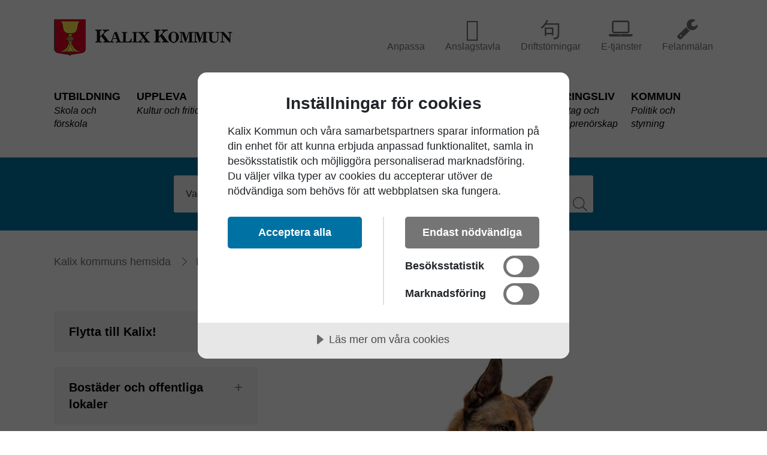

--- FILE ---
content_type: text/html; charset=utf-8
request_url: https://www.kalix.se/Boende/djurhallning-och-lantbruk/Hundhallning/
body_size: 48146
content:

<!DOCTYPE html>
<!--[if lt IE 7]>      <html class="no-js lt-ie9 lt-ie8 lt-ie7" lang="sv"> <![endif]-->
<!--[if IE 7]>         <html class="no-js lt-ie9 lt-ie8" lang="sv"> <![endif]-->
<!--[if IE 8]>         <html class="no-js lt-ie9" lang="sv"> <![endif]-->
<!--[if gt IE 8]><!-->
<html class="no-js" lang="sv">
<!--<![endif]-->
<head>
	<link href="https://fonts.googleapis.com/css?family=Oswald" rel="stylesheet">


	<meta charset="utf-8" />
	<meta http-equiv="X-UA-Compatible" content="IE=edge" />
	
	<meta name="google-translate-customization" content="d8213227854635c1-c39970622b082e07-gb821dad51a16698c-c" />
	<meta name="viewport" content="width=device-width, initial-scale=1.0" />
	<meta name="pageID" content="891" />
	<meta http-equiv="cleartype" content="on" />
	<meta name="rek_viewclick" />
	<title>Hundar och katter</title>
	<link rel="shortcut icon" href="/favicon.ico" />

		<link rel="stylesheet" href="/static/css/styles.min.css?v=080925" />

	<script type="text/javascript" src="//ajax.googleapis.com/ajax/libs/jquery/1.8.3/jquery.min.js"></script>

	
		<meta property="og:site_name" content="Kalix Kommuns hemsida" />
	<meta property="og:type" content="article" />
	<meta property="og:title" content="Hundar och katter" />
	<meta property="og:description" content="Att ha husdjur &#228;r f&#246;renat med mycket gl&#228;dje, men ocks&#229; med stort ansvar. Du som har husdjur ansvarar f&#246;r att dina djur behandlas v&#228;l och inte orsakar besv&#228;r eller st&#246;r dina grannar.
" />
	<meta property="og:image" content="https://www.kalix.se/contentassets/274cf237ef92481b9f55773aed42a812/2724481-malinois-and-ginger-cat.jpg" />
	<meta property="og:url" content="//www.kalix.se/Boende/djurhallning-och-lantbruk/Hundhallning/" />
	<meta name="twitter:card" value="summary" />
	<meta name="twitter:title" content="Hundar och katter">
	<meta name="twitter:description" content="Att ha husdjur &#228;r f&#246;renat med mycket gl&#228;dje, men ocks&#229; med stort ansvar. Du som har husdjur ansvarar f&#246;r att dina djur behandlas v&#228;l och inte orsakar besv&#228;r eller st&#246;r dina grannar.
">
	<meta name="twitter:image" content="https://www.kalix.se/contentassets/274cf237ef92481b9f55773aed42a812/2724481-malinois-and-ginger-cat.jpg">



	<!--[if (lt IE 9 & gt IE 6) & (!IEMobile)]>
		<script src="~/static/scripts/respond.min.js" type="text/javascript"></script>
		<script src="~/Static/scripts/html5shiv.js" type="text/javascript"></script>
	<![endif]-->
	<!-- [if IE]><script src="~/static/scripts/html5.js"></script><![endif] -->
	<!--iOS -->
	<!-- <meta name="apple-mobile-web-app-capable" content="yes"/> -->
	<!-- <meta name="apple-mobile-web-app-status-bar-style" content="black"/> -->
	<!-- <script>(function(){var p,l,r=window.devicePixelRatio;if(navigator.platform==="iPad"){p=r===2?"~/static/images/startup/startup-tablet-portrait-retina.png":"~/static/images/startup/startup-tablet-portrait.png";l=r===2?"~/static/images/startup/startup-tablet-landscape-retina.png":"~/static/images/startup/startup-tablet-landscape.png";document.write('<link rel="apple-touch-startup-image" href="'+l+'" media="screen and (orientation: landscape)"/><link rel="apple-touch-startup-image" href="'+p+'" media="screen and (orientation: portrait)"/>');}else{p=r===2?"~/static/images/startup/startup-retina.png":"~/static/images/startup/startup.png";document.write('<link rel="apple-touch-startup-image" href="'+p+'"/>');}})()</script> -->
	<!--Microsoft -->
	<!-- Prevents links from opening in mobile Safari -->
	<!-- <script type="text/javascript">(function(a,b,c){if(c in b&&b[c]){var d,e=a.location,f=/^(a|html)$/i;a.addEventListener("click",function(a){d=a.target;while(!f.test(d.nodeName))d=d.parentNode;"href"in d&&(d.href.indexOf("http")||~d.href.indexOf(e.host))&&(a.preventDefault(),e.href=d.href)},!1)}})(document,window.navigator,"standalone")</script> -->
	<!--[if lte IE 9]>
	<script src="https://api.cludo.com/scripts/xdomain.js" slave="https://api.cludo.com/proxy.html" type="text/javascript"></script>
	<![endif]-->

	<style>
		.pull-right.utility.panel-buttons {
			overflow: visible;
		}
	</style>

	
	<script src="//cdn.cookietractor.com/cookietractor.js" data-lang="sv-SE" data-id="2fcebf79-72c8-4a59-8301-0d5a0d5c07c5"></script>
	<link rel="stylesheet" type="text/css" href="https://customer.cludo.com/templates/rich-inline/v1.0/dist/styles/cludo-search-results.css?v=080925">

</head>

<body class="standardpage">
	<!-- Google Tag Manager (noscript) -->
	<noscript>
		<iframe src="https://www.googletagmanager.com/ns.html?id=GTM-T3PGMR5"
				height="0" width="0" style="display:none;visibility:hidden"></iframe>
	</noscript>
	<!-- End Google Tag Manager (noscript) -->
	<div id="fb-root"></div>
	<div class="outer-wrap">
		<div class="inner-wrap">
			<a aria-hidden="False" href="#mainContent" id="skip-to-content-link" class="sr-only-focusable skip-to-content-link"> Skip to content </a>
			<header role="banner" class="page-header">
				<div class="container">
					<div class="page-header-inner">
							<div class="toolbar">
		<ul class="toolbar-navigation">
					<li class="tl-li">
						<a href="/link/b8b4d622024f46d8ba6be0acef571c27.aspx" class="toolbar-nav-item-container">

							<i class="fa a-solid fa-universal-access"></i>
							<span href="/link/b8b4d622024f46d8ba6be0acef571c27.aspx">
								Anpassa
							</span>
						</a>
					</li>
					<li class="tl-li">
						<a href="/link/9d89117654484f038210648ee0d7b8b6.aspx" class="toolbar-nav-item-container">

							<i class="fa fa-solid fa-scroll"></i>
							<span href="/link/9d89117654484f038210648ee0d7b8b6.aspx">
								Anslagstavla
							</span>
						</a>
					</li>
					<li class="tl-li">
						<a href="https://eww.everbridge.eu/web-widget/?o=eeeee58ub" class="toolbar-nav-item-container">

							<i class="fa fa-solid fa-faucet-drip"></i>
							<span href="https://eww.everbridge.eu/web-widget/?o=eeeee58ub">
								Driftst&#246;rningar
							</span>
						</a>
					</li>
					<li class="tl-li">
						<a href="/link/b89c829aa3ae48eca80f14770b1eef41.aspx" class="toolbar-nav-item-container">

							<i class="fa fa-solid fa-laptop"></i>
							<span href="/link/b89c829aa3ae48eca80f14770b1eef41.aspx">
								E-tj&#228;nster
							</span>
						</a>
					</li>
					<li class="tl-li">
						<a href="/link/acd276ef17f14a6bb42c6d5edbc62c48.aspx" class="toolbar-nav-item-container">

							<i class="fa fa-solid fa-wrench"></i>
							<span href="/link/acd276ef17f14a6bb42c6d5edbc62c48.aspx">
								Felanm&#228;lan
							</span>
						</a>
					</li>
		</ul>
	</div>


						<div class="logo-wrapper">
							<h1 class="logo">
								<a href="/" title="Klicka f&#246;r att &#229;terv&#228;nda till startsidan | www.kalix.se">
										<img src="/link/a25386fd20e9438aa8eb64072d7c7868.aspx" alt="" class="logo-desktop" />
	<img src="/static/gfx/Kalix-logo-mobile.svg" alt="" class="logo-mobile" />


									<span class="sr-only">Kalix Kommun</span>
								</a>
							</h1>
						</div>

					</div>
					

<div class="main-nav-outer">
	<div class="nav-header">
		<div class="nav-open-btn-js nav-btn">

			<div class="nav-icon">
				<span></span>
				<span></span>
				<span></span>
				<span></span>
			</div>

			<span class="nav-btn-title ">
				<span class="open-title">Meny</span>
				<span class="close-title">Stäng</span>
			</span>
		</div>
	</div>

	<nav id="mainNavigation" class="nav-main" role="navigation">
		<div class="nav-main-inner">
			<div class="nav">
				<ul class="nav-list first">
					

						<li class="nav-list-item ">
		<a href="/Utbildning/" class="nav-list-item-link">
			<span class="nav-list-item-link-text">Utbildning</span>
			
			<span class="nav-list-item-link-title">Skola och f&#246;rskola</span>
		</a>
	</li>
	<li class="nav-list-item ">
		<a href="/Uppleva/" class="nav-list-item-link">
			<span class="nav-list-item-link-text">Uppleva</span>
			
			<span class="nav-list-item-link-title">Kultur och fritid</span>
		</a>
	</li>
	<li class="nav-list-item ">
		<a href="/Omsorg/" class="nav-list-item-link">
			<span class="nav-list-item-link-text">Omsorg</span>
			
			<span class="nav-list-item-link-title">St&#246;d och hj&#228;lp</span>
		</a>
	</li>
	<li class="nav-list-item active expanded">
		<a href="/Boende/" class="nav-list-item-link">
			<span class="nav-list-item-link-text">Boende</span>
			
			<span class="nav-list-item-link-title">Bygga, bo och milj&#246;</span>
		</a>
	</li>
	<li class="nav-list-item ">
		<a href="/Samhalle/" class="nav-list-item-link">
			<span class="nav-list-item-link-text">Samh&#228;lle</span>
			
			<span class="nav-list-item-link-title">Trafik, s&#228;kerhet och h&#229;llbarhet</span>
		</a>
	</li>
	<li class="nav-list-item ">
		<a href="/arbete/" class="nav-list-item-link">
			<span class="nav-list-item-link-text">Arbete</span>
			
			<span class="nav-list-item-link-title">Arbetsmarknad och arbetsliv</span>
		</a>
	</li>
	<li class="nav-list-item ">
		<a href="/Naringsliv/" class="nav-list-item-link">
			<span class="nav-list-item-link-text">N&#228;ringsliv</span>
			
			<span class="nav-list-item-link-title">F&#246;retag och entrepren&#246;rskap</span>
		</a>
	</li>
	<li class="nav-list-item ">
		<a href="/kommun/" class="nav-list-item-link">
			<span class="nav-list-item-link-text">Kommun</span>
			
			<span class="nav-list-item-link-title">Politik och styrning</span>
		</a>
	</li>

					    <div  class="rek-prediction nav-link-predictions" data-minpathdepth="2"
                              data-renderstyle="list"
                              data-nrofhits="6" data-headertext="Hitta direkt"
                              data-headerheadinglevel="3"></div>
				</ul>
			</div>
		</div>
	</nav>
</div>







				</div>
			</header>

			<div class="search-banner">
	<div class="container">
		<div class="search-wrapper">
			<a id="searchPageLink" class="search-page-link" href="#"><span>Sök</span></a>
			<div id="js-searchFormWidget" class="search-form-widget">
				<div id="cludo-search-form" class="speech cludo-search-form">
					<form name="toolbarSearchFormAction" class="search-form" id="cludo-search-input" role="search">
						<label for="cludo-search-input">Sök</label>
						<input aria-autocomplete="list" aria-haspopup="true" type="search" name="searchrequest" class="text text-label" id="cludoSearch" autocomplete="off" placeholder="Vad letar du efter?"/>
						<button type="submit" title="Sök" class="cludo-input-form__search-button btn-search" id="searchButton">
							<span class="search-button-text">Sök</span>
						</button>
					</form>
				</div>
			</div>
		</div>
	</div>
</div>



			<main role="main" class="main">
				



				

		<div class="before-main-content">
			

	<div class="container">
		


<nav class="breadcrumbs">
    <ul class="breadcrumb-nav">

        <li class="breadcrumb-nav-item">
			<a href="/" class="breadcrumb-nav-item-link">Kalix kommuns hemsida</a>
        </li>
                        <li class="active breadcrumb-nav-item">
					<a href="/Boende/" class="breadcrumb-nav-item-link">Boende</a>
                </li>
                <li class="active breadcrumb-nav-item">
					<a href="/Boende/djurhallning-och-lantbruk/" class="breadcrumb-nav-item-link">Djurh&#229;llning och lantbruk</a>
                </li>
                <li class="active breadcrumb-nav-item">
					<span class="breadcrumb-nav-item-link">Hundar och katter</span>
                </li>

    </ul>
</nav>
	</div>

		</div>


	<div class="page-content">
		<div class="container">
			<div class="page-section-content">
				<div class="main-content" id="mainContent">


		<div class="page-article">
		<div class="page-article-header">
			<h1 class="page-article-heading" >Hundar och katter</h1>
		</div>

		<div class="page-article-body">
				<figure class="page-article-image">
					<img  src="/contentassets/274cf237ef92481b9f55773aed42a812/2724481-malinois-and-ginger-cat.jpg?width=840&amp;mode=crop" alt="" />

				</figure>

				<div class="page-article-introduction">
					<p class="introduction" >Att ha husdjur &#228;r f&#246;renat med mycket gl&#228;dje, men ocks&#229; med stort ansvar. Du som har husdjur ansvarar f&#246;r att dina djur behandlas v&#228;l och inte orsakar besv&#228;r eller st&#246;r dina grannar.
</p>
				</div>
				
				<div class="editor-content" >
					<style><!--
@import url("https://maxcdn.bootstrapcdn.com/font-awesome/4.5.0/css/font-awesome.min.css");
.panel-title > a:before {
    float: right !important;
    font-family: FontAwesome;
    content:"\f068";
    padding-right: 5px;
}
.panel-title > a.collapsed:before {
    float: right !important;
    content:"\f067";
}
.panel-title > a  {
    text-decoration:none;
}
--></style>
<div class="col-md-3">
<div id="accordion" class="panel-group" role="tablist">
<div class="panel panel-default">
<div id="headingHund" class="panel-heading" role="tab">
<h2 class="panel-title"><a class="collapsed" href="#coll-hund" data-toggle="collapse" data-parent="#accordion">Hundar</a></h2>
<p>Att ha sällskapsdjur (hund, katt, fågel, orm eller annat) är för många människor till både nytta och nöje. Du och ditt sällskapsdjur är säkert de bästa vänner och du försöker ta hand om det på bästa sätt. Men att ha djur innebär en hel del ansvar och hänsynstagande.</p>
</div>
<div id="coll-hund" class="panel-collapse collapse" role="tabpanel">
<div class="panel-body">
<h3>Ditt ansvar som hundägare</h3>
<p>Som hundägare är du alltid ansvarig för allt som din hund förorsakar — även om du förefaller oskyldig. I Kalix kommuns allmänna lokala ordningsföreskrifter, se nedan, finns regler om hållande av hund på allmänna platser, kopplingskrav för löptik med mer.</p>
<p>Du är bland annat ansvarig för att&nbsp;plocka upp då hunden förorenat på gator, i parker och andra allmänna platser. Hundbajs är ett problem, speciellt för de som inte själv har hund men även för skötsamma hundägare som plockar upp efter sin hund. Hundbajs kan sprida sjukdomar till andra hundar och det kan dra till sig flugor och är aldrig trevligt att få under skon oavsett om man är hundägare eller inte. Hundägare uppmanas därför alltid att ha med sig påsar och plocka upp efter hunden och slänga påsen i soptunna eller latrinbehållare samt tänka på att inte rasta hunden på trottoarer, gångvägar och andra platser där föroreningar kan skapa irritation.</p>
<p>Att inte plocka upp efter sin hund kan vara en straffbar handling och ansvaret ligger helt och hållet på hundägaren.&nbsp;För allas trivsel, ta ansvar och plocka upp efter din hund. I centrala Kalix finns idag 25 hundlatriner utplacerade, se karta nedan.</p>
<p><strong>För allas trivsel, ta ansvar och plocka upp efter din hund! <br /></strong>Använd gärna någon av de 25 hundlatriner som är utmärkta på <a href="#latrinkarta">Kalix kommuns latrinkarta</a>.<br />Ring gärna&nbsp;0923-650 86 om du ser att en&nbsp;hundlatrin är full eller om det är slut påsar.</p>
<p><strong>Samhällsbyggnadsnämnden beslutade de 11 Maj 2023 om a</strong><strong>nvisningar för utplacering av hundlatriner</strong></p>
<ol>
<li>Särskilda hundlatriner bör tillhandahållas på platser med tät befolkning som domineras av hårdgjorda ytor med en miljö av trottoarer, plattläggning, kant-stenar och liknande där övriga dikesytor saknas. Dessa områden finns i dagsläget i Kalix centrum och Töre centrum och finns delvis redovisade i gällande lokala ordningsföreskrifter. Inom Kalix tätort finns ytterligare ett antal områden av denna karaktär som kan ses motiverade. Bedömningen av lämpliga placeringar och förändringar i dessa åligger ansvarig utförandeavdelning på samhällsbyggnadsförvaltningen.</li>
<li>I bebyggelse med friliggande vägar med omgivande diken eller ytor där hund-ägare själva har möjlighet att dels hitta platser att rasta sin hund och dels vid behov ta med sig avfallet hem tillhandahåller kommunen inte särskilda hund-latriner. Denna bebyggelse motsvarar villakvarter och byar.</li>
<li>Kommunen kan, genom avtal med föreningar i byar tillhandahålla sopkorgar där även avfall från hundar kan kastas under villkoret att all drift och skötsel sköts av föreningen utan ersättning från kommunen. Kommunen kan i dessa fall tillhandahålla sopkorgar med ett avstånd om 500 meter mellan sopkorgar. Samhällsbyggnadsförvaltningen gör bedömningar om lämplighet och äger rätt att avsluta avtal och ta in sopkorgar om föreningar brister i skötsel.</li>
</ol>
<p><strong>Du som hundägare ansvarar för att se till att:</strong></p>
<ul>
<li>hålla hunden under uppsikt så den inte ofredar andra hundar eller människor.</li>
<li>hålla din hund borta från allmänna badplatser och inhägnade områden för bassängbad, samt naturligtvis från områden där förbudsskyltar finns uppsatta.&nbsp;</li>
<li>hålla hunden kopplad i skog och mark under tiden 1 mars–20 augusti.</li>
<li>hålla hunden kopplad på allmänna lekplatser, allmänna motionsslingor och skidspår, idrotts- och campingplatser samt begravningsplatser.</li>
<li>Du är skyldig att sköta din hund så att inte andra människor störs av hundskall. Lämna inte hunden ensam i lägenheten eller i en hundgård om du inte är absolut säker på att den inte ylar eller skäller.</li>
</ul>
</div>
</div>
</div>
<div class="panel panel-default">
<div id="headingKatt" class="panel-heading" role="tab">
<h2 class="panel-title"><a class="collapsed" href="#coll-katt" data-toggle="collapse" data-parent="#accordion">Katter</a></h2>
<p>Katter är självständiga och lättskötta djur. Om man bor i tättbebyggt område bör man ändå fundera noga innan man skaffar en katt som inte är innekatt. Samhällsbyggnadsnämndens bygg- och miljöavdelning får då och då samtal från personer som upplever katter i grannskapet som ett problem.</p>
</div>
<div id="coll-katt" class="panel-collapse collapse" role="tabpanel">
<div class="panel-body">
<h3>Vad säger lagen om kattägarens ansvar?</h3>
<p>Enligt 1 § lag om tillsyn över hundar och katter ska katten hållas under sådan tillsyn som krävs för att den inte ska orsaka skador och olägenheter. I djurskyddslagen ges bestämmelser om hur djur ska skötas för att försäkra att de mår bra. Tänk på att om du börjar mata herrelösa katter så tar du även på dig ansvaret för dessa. I miljöbalken framgår att husdjur och andra djur som hålls i fångenskap ska förvaras och skötas så att olägenhet för människors hälsa ej uppkommer. Kommunens Samhällsbyggnadsnämnd är tillsynsmyndighet för miljöbalken, medan polisen ansvarar för tillsyn enligt lag om tillsyn över hundar och katter.</p>
<p><strong>Här följer några råd för en mer konfliktfri katthållning:</strong></p>
<ul>
<li>Prata med dina grannar om du har en utekatt. Fråga dem om dina katter upplevs som ett problem och framför att du gärna vill veta om din katt stör dem.</li>
<li>Håll katten inomhus. De flesta katter trivs alldeles utmärkt inomhus, särskilt om de är kastrerade/steriliserade. Ett alternativ är att man har uppsikt över katten när den vistas ute eller har den i koppel.</li>
<li>Ha en kattlåda och lär katten att göra sina behov i en låda, även om den vistas ute.</li>
<li>Kastrera/sterilisera katten om den inte ska användas till avel.</li>
</ul>
<h3>Hur gör jag vid problem med andras katter?</h3>
<ul>
<li>Prata med kattägaren! Ofta tror ägarna att just deras katt håller sig på tomten eller alldeles i närheten, och vet inte om att den besvärar någon.</li>
<li>Om du vill försöka att bidra till att minska problemen så kan du täcka över sandlådor när de inte används, schasa bort och spruta vatten på katterna och kanske testa något avvisande medel som finns att köpa i zoobutiker.</li>
<li>Om du bor i hyreslägenhet tala om problemet för fastighetsägaren.</li>
</ul>
</div>
</div>
</div>
</div>
</div>
<p>Upphittade katter, eller andra tamdjur, kan tas om hand med stöd av hittegodslagen och lämnas till polismyndigheten. Om varken eventuell ägare eller upphittaren tar hand om djuret kan polismyndigheten sälja eller avliva det med stöd av lagen om förfarande med förverkad egendom och hittegods med mer.</p>
<p><em>Bygg- och miljöavdelningen tar ej hand om upphittade eller infångade djur.</em></p>
<p>För mer information kontakta bygg- och miljöavdelningen<br />Telefon: 0923-650 00<br />E-post: bygg-ochmiljo@kalix.se</p>
				</div>
		</div>
	</div>

	
	<div class="main-content-area">

		<div class="row equal-height block-row"><div class="block filelistblock   col-md-12">
	<h4 >Dokument</h4>

	<ul class="block-file-list text">
					<li class=pdf><a target="_blank" href="/globalassets/filer/bygga-bo-och-miljo/blanketter/lokala-halsoskyddsforeskrifter.pdf">Lokala h&#228;lsoskyddsf&#246;reskrifter</a></li>
					<li class=pdf><a target="_blank" href="/globalassets/filer/bygga-bo-och-miljo/blanketter/allmanna-lokala-ordningsforeskrifter.pdf">Allm&#228;nna lokala ordningsf&#246;reskrifter</a></li>
					<li class=pdf><a target="_blank" href="/globalassets/filer/bygga-bo-och-miljo/blanketter/karta-hundlatriner.pdf">Karta Hundlatriner</a></li>
	</ul>
</div><div class="block filelistblock   col-md-12">
	<h4 >L&#228;nkar </h4>

	<ul class="block-file-list text">
					<li class=150/><a target="_blank" href="http://www.riksdagen.se/sv/Dokument-Lagar/Lagar/Svenskforfattningssamling/Lag-20071150-om-tillsyn-ove_sfs-2007-1150/">Lag (2007:1150) - om tillsyn &#246;ver hundar och katter</a></li>
					<li class=djur><a target="_blank" href="https://jordbruksverket.se/djur/hundar-katter-och-smadjur">Jordbruksverket om hundar, katter och sm&#229;djur</a></li>
	</ul>
</div><div class="block codeblock   col-md-12">	<div id="iframe-container" style="min-height:680px">
		<h2>Karta över våra hundlatriner och sopkorgar</h2><p>
<p>Ring gärna 0923-650 86 för att meddela om du ser att en hundlatrin är full eller om det är slut påsar.</p>
<p>Hundsymbol = Sopkorg med påsar, Sopkorgssymbol = enbart sopkorg</p>

<style>.embed-container {position: relative; padding-bottom: 80%; height: 0; max-width: 100%;} .embed-container iframe, .embed-container object, .embed-container iframe{position: absolute; top: 0; left: 0; width: 100%; height: 100%;} small{position: absolute; z-index: 40; bottom: 0; margin-bottom: -15px;}</style><div class="embed-container"><small><a href="//karta.kalix.se/portal/apps/Embed/index.html?webmap=5c3ce82ea5f345e29c5b2fd414e79c5b&extent=23.0507,65.8248,23.3032,65.8822&zoom=true&scale=true&search=true&searchextent=true&details=true&basemap_gallery=true&disable_scroll=true&theme=light" style="color:#0000FF;text-align:left" target="_blank">View larger map</a></small><br><iframe width="500" height="400" frameborder="0" scrolling="no" marginheight="0" marginwidth="0" title="Hundlatriner" src="//karta.kalix.se/portal/apps/Embed/index.html?webmap=5c3ce82ea5f345e29c5b2fd414e79c5b&extent=23.0507,65.8248,23.3032,65.8822&zoom=true&previewImage=false&scale=true&search=true&searchextent=true&details=true&basemap_gallery=true&disable_scroll=true&theme=light"></iframe></div>
	</div>
</div></div>
	</div>

					<div class="page-article-footer">
						

	<div class="meta-page-info">
		<div class="page-updated">
			<span class="meta-label">Senast uppdaterad:</span> <span class="meta-value">2024-02-02 13:24</span>
		</div>
	</div>

							<div class="rek-prediction" data-advanced_mockdata="false" data-renderstyle="pills" data-userootpath="true" data-rootpathlevel="2" data-titlemaxlength="40" data-headertext="Upptäck mer" data-nrofhits="5" data-excludetree="aktuellt/"></div>						
					</div>
				</div>
				<aside class="sub-content">
					

<nav class="sub-navigation">
	<div class="">
		<ul class="sub-nav-list level-1">
				<li class="sub-nav-list-item ">
		<a href="/Boende/inflyttare/" class="sub-nav-list-item-link">
			Flytta till Kalix!
		</a>

			<a href="#subNav" data-toggle="subNav" class="js-sub-nav-toggle-btn toggle-sub-nav-btn ">
				<span>Visa nästa nivå</span>
			</a>
			<ul class="sub-nav-list level-2  ">
					<li class="sub-nav-list-item  ">
		<a class="sub-nav-list-item-link" href="https://visitkalix.se/">Om Inflyttning p&#229; Visit Kalix!</a>

	</li>
	<li class="sub-nav-list-item  ">
		<a class="sub-nav-list-item-link" href="/Boende/inflyttare/attraktivt-boende/">Attraktivt boende</a>

	</li>
	<li class="sub-nav-list-item  ">
		<a class="sub-nav-list-item-link" href="/Boende/inflyttare/en-aktiv-fritid/">En aktiv fritid</a>

	</li>
	<li class="sub-nav-list-item  ">
		<a class="sub-nav-list-item-link" href="/Boende/inflyttare/familj-och-skola/">Familj och skola</a>

	</li>
	<li class="sub-nav-list-item  ">
		<a class="sub-nav-list-item-link" href="/Boende/inflyttare/det-hallbara-livet/">Det h&#229;llbara livet</a>

	</li>
	<li class="sub-nav-list-item  ">
		<a class="sub-nav-list-item-link" href="/Boende/inflyttare/jobb-och-studier/">Jobb och studier</a>

	</li>
	<li class="sub-nav-list-item  ">
		<a class="sub-nav-list-item-link" href="/Boende/inflyttare/ett-kalix-for-alla/">Ett Kalix f&#246;r alla</a>

	</li>
	<li class="sub-nav-list-item  ">
		<a class="sub-nav-list-item-link" href="/Boende/inflyttare/fakta-om-kalix/">Fakta om Kalix</a>

	</li>

			</ul>

	</li>
	<li class="sub-nav-list-item ">
		<a href="/Boende/Bostader-och-offentliga-lokaler/" class="sub-nav-list-item-link">
			Bost&#228;der och offentliga lokaler
		</a>

			<a href="#subNav" data-toggle="subNav" class="js-sub-nav-toggle-btn toggle-sub-nav-btn ">
				<span>Visa nästa nivå</span>
			</a>
			<ul class="sub-nav-list level-2  ">
					<li class="sub-nav-list-item  ">
		<a class="sub-nav-list-item-link" href="/Boende/Bostader-och-offentliga-lokaler/hyreslagenheter-i-tor-8/">Hyr l&#228;genhet av Kalix kommun</a>

	</li>
	<li class="sub-nav-list-item  ">
		<a class="sub-nav-list-item-link" href="/Boende/Bostader-och-offentliga-lokaler/Bostadsanpassning/">Bostadsanpassning</a>

	</li>
	<li class="sub-nav-list-item  ">
		<a class="sub-nav-list-item-link" href="/Boende/Bostader-och-offentliga-lokaler/Lediga-tomter/">Lediga bostadsfastigheter</a>

	</li>
	<li class="sub-nav-list-item  ">
		<a class="sub-nav-list-item-link" href="/Boende/Bostader-och-offentliga-lokaler/Studentrum/">Studentrum</a>

	</li>

			</ul>

	</li>
	<li class="sub-nav-list-item ">
		<a href="/Boende/Bygglov-tillstand-och-fastighetsfragor/" class="sub-nav-list-item-link">
			Bygglov och fastighetsfr&#229;gor
		</a>

			<a href="#subNav" data-toggle="subNav" class="js-sub-nav-toggle-btn toggle-sub-nav-btn ">
				<span>Visa nästa nivå</span>
			</a>
			<ul class="sub-nav-list level-2  ">
					<li class="sub-nav-list-item  ">
		<a class="sub-nav-list-item-link" href="/Boende/Bygglov-tillstand-och-fastighetsfragor/nya-bygglovsregler-trader-i-kraft-1-december/">Nya bygglovsregler tr&#228;der i kraft 1 december</a>

	</li>
	<li class="sub-nav-list-item  has-children">
		<a class="sub-nav-list-item-link" href="/Boende/Bygglov-tillstand-och-fastighetsfragor/Bygglov-och-andra-lov/">Bygglov och andra lov</a>

	</li>
	<li class="sub-nav-list-item  ">
		<a class="sub-nav-list-item-link" href="/Boende/Bygglov-tillstand-och-fastighetsfragor/Vad-ar-bygglovsbefriat/">F&#246;rhandsbesked</a>

	</li>
	<li class="sub-nav-list-item  ">
		<a class="sub-nav-list-item-link" href="/Boende/Bygglov-tillstand-och-fastighetsfragor/skriv-ut-tomtkarta/">Skriv ut tomtkarta</a>

	</li>
	<li class="sub-nav-list-item  ">
		<a class="sub-nav-list-item-link" href="/Boende/Bygglov-tillstand-och-fastighetsfragor/Strandskydd/">Strandskydd</a>

	</li>
	<li class="sub-nav-list-item  ">
		<a class="sub-nav-list-item-link" href="/Boende/Bygglov-tillstand-och-fastighetsfragor/medfinansiering-av-trygghetsboende/">Boende f&#246;r &#228;ldre av typ trygghetsboende – kommunal medfinansiering</a>

	</li>
	<li class="sub-nav-list-item  ">
		<a class="sub-nav-list-item-link" href="/Boende/Bygglov-tillstand-och-fastighetsfragor/adresser-och-namnsattning/">Adresser och namns&#228;ttning</a>

	</li>

			</ul>

	</li>
	<li class="sub-nav-list-item ">
		<a href="/Boende/Kommunens-planarbete/" class="sub-nav-list-item-link">
			Samh&#228;llsplanering
		</a>

			<a href="#subNav" data-toggle="subNav" class="js-sub-nav-toggle-btn toggle-sub-nav-btn ">
				<span>Visa nästa nivå</span>
			</a>
			<ul class="sub-nav-list level-2  ">
					<li class="sub-nav-list-item  ">
		<a class="sub-nav-list-item-link" href="/Boende/Kommunens-planarbete/Omradesbestammelser/">Omr&#229;desbest&#228;mmelser</a>

	</li>
	<li class="sub-nav-list-item  has-children">
		<a class="sub-nav-list-item-link" href="/Boende/Kommunens-planarbete/Detaljplaner/">Detaljplaner</a>

	</li>
	<li class="sub-nav-list-item  has-children">
		<a class="sub-nav-list-item-link" href="/Boende/Kommunens-planarbete/Ovriga-planer/">&#214;vriga planer och utredningar</a>

	</li>
	<li class="sub-nav-list-item  has-children">
		<a class="sub-nav-list-item-link" href="/Boende/Kommunens-planarbete/Planprocessen/">Arbetsg&#229;ng</a>

	</li>
	<li class="sub-nav-list-item  has-children">
		<a class="sub-nav-list-item-link" href="/Boende/Kommunens-planarbete/Oversiktsplan/">&#214;versiktsplanering</a>

	</li>

			</ul>

	</li>
	<li class="sub-nav-list-item ">
		<a href="/Boende/Avfall-och-aterbruk/" class="sub-nav-list-item-link">
			Avfall och &#229;terbruk
		</a>

			<a href="#subNav" data-toggle="subNav" class="js-sub-nav-toggle-btn toggle-sub-nav-btn ">
				<span>Visa nästa nivå</span>
			</a>
			<ul class="sub-nav-list level-2  ">
					<li class="sub-nav-list-item  has-children">
		<a class="sub-nav-list-item-link" href="/Boende/Avfall-och-aterbruk/aterbruk/">&#197;terbruk</a>

	</li>
	<li class="sub-nav-list-item  has-children">
		<a class="sub-nav-list-item-link" href="/Boende/Avfall-och-aterbruk/atervinning/">&#197;tervinning</a>

	</li>
	<li class="sub-nav-list-item  has-children">
		<a class="sub-nav-list-item-link" href="/Boende/Avfall-och-aterbruk/Hushall/">Hush&#229;ll</a>

	</li>
	<li class="sub-nav-list-item  has-children">
		<a class="sub-nav-list-item-link" href="/Boende/Avfall-och-aterbruk/flerbostadshus/">Flerbostadshus</a>

	</li>
	<li class="sub-nav-list-item  has-children">
		<a class="sub-nav-list-item-link" href="/Boende/Avfall-och-aterbruk/fritidshus/">Fritidshus</a>

	</li>
	<li class="sub-nav-list-item  has-children">
		<a class="sub-nav-list-item-link" href="/Boende/Avfall-och-aterbruk/narsorterat/">N&#228;rsorterat</a>

	</li>
	<li class="sub-nav-list-item  ">
		<a class="sub-nav-list-item-link" href="/Boende/Avfall-och-aterbruk/kommunens-sopsorteringsguide/">Kommunens sopsorteringsguide</a>

	</li>
	<li class="sub-nav-list-item  ">
		<a class="sub-nav-list-item-link" href="/Boende/Avfall-och-aterbruk/kontakt/">Kundservice VA och renh&#229;llning</a>

	</li>
	<li class="sub-nav-list-item  ">
		<a class="sub-nav-list-item-link" href="/Boende/Avfall-och-aterbruk/Regler/">Renh&#229;llningsordning och avfallsplan</a>

	</li>
	<li class="sub-nav-list-item  has-children">
		<a class="sub-nav-list-item-link" href="/Boende/Avfall-och-aterbruk/Foretag/">Avfall f&#246;r f&#246;retag &amp; andra verksamheter</a>

	</li>
	<li class="sub-nav-list-item  ">
		<a class="sub-nav-list-item-link" href="/Boende/Avfall-och-aterbruk/automatisk-debitering-pa-avc/">Automatisk fakturering p&#229; &#197;VC</a>

	</li>
	<li class="sub-nav-list-item  ">
		<a class="sub-nav-list-item-link" href="/Boende/Avfall-och-aterbruk/Abonnemang/">Abonnemang och avgifter | Avfallshantering</a>

	</li>

			</ul>

	</li>
	<li class="sub-nav-list-item ">
		<a href="/Boende/narsorterat/" class="sub-nav-list-item-link">
			N&#228;rsorterat
		</a>

			<a href="#subNav" data-toggle="subNav" class="js-sub-nav-toggle-btn toggle-sub-nav-btn ">
				<span>Visa nästa nivå</span>
			</a>
			<ul class="sub-nav-list level-2  ">
					<li class="sub-nav-list-item  ">
		<a class="sub-nav-list-item-link" href="/Boende/narsorterat/auktorisation-av-entreprenorer/">Auktorisation av entrepren&#246;rer</a>

	</li>

			</ul>

	</li>
	<li class="sub-nav-list-item ">
		<a href="/Boende/Vatten-och-avlopp/" class="sub-nav-list-item-link">
			Vatten och avlopp
		</a>

			<a href="#subNav" data-toggle="subNav" class="js-sub-nav-toggle-btn toggle-sub-nav-btn ">
				<span>Visa nästa nivå</span>
			</a>
			<ul class="sub-nav-list level-2  ">
					<li class="sub-nav-list-item  has-children">
		<a class="sub-nav-list-item-link" href="/Boende/Vatten-och-avlopp/Dricksvatten/">Dricksvatten</a>

	</li>
	<li class="sub-nav-list-item  has-children">
		<a class="sub-nav-list-item-link" href="/Boende/Vatten-och-avlopp/Avlopp-k/">Avlopp</a>

	</li>
	<li class="sub-nav-list-item  ">
		<a class="sub-nav-list-item-link" href="/Boende/Vatten-och-avlopp/Vattenrad/">Vattenr&#229;d</a>

	</li>
	<li class="sub-nav-list-item  ">
		<a class="sub-nav-list-item-link" href="/Boende/Vatten-och-avlopp/studiebesok/">Studiebes&#246;k</a>

	</li>
	<li class="sub-nav-list-item  ">
		<a class="sub-nav-list-item-link" href="/Boende/Vatten-och-avlopp/miljoovervakning/">Milj&#246;&#246;vervakning</a>

	</li>
	<li class="sub-nav-list-item  ">
		<a class="sub-nav-list-item-link" href="/Boende/Vatten-och-avlopp/algblomning/">Algblomning</a>

	</li>
	<li class="sub-nav-list-item  ">
		<a class="sub-nav-list-item-link" href="/Boende/Vatten-och-avlopp/va-plan/">VA-plan</a>

	</li>
	<li class="sub-nav-list-item  ">
		<a class="sub-nav-list-item-link" href="/Boende/Vatten-och-avlopp/verksamhetsomraden-vatten-och-avlopp/">Verksamhetsomr&#229;den Vatten och Avlopp</a>

	</li>
	<li class="sub-nav-list-item  has-children">
		<a class="sub-nav-list-item-link" href="/Boende/Vatten-och-avlopp/vattenmatare/">Vattenm&#228;tare</a>

	</li>
	<li class="sub-nav-list-item  ">
		<a class="sub-nav-list-item-link" href="/Boende/Vatten-och-avlopp/vattentjanstplan/">Vattentj&#228;nstplan</a>

	</li>

			</ul>

	</li>
	<li class="sub-nav-list-item ">
		<a href="/Boende/Buller-och-luftkvalitet/" class="sub-nav-list-item-link">
			Buller och luftkvalitet
		</a>

			<a href="#subNav" data-toggle="subNav" class="js-sub-nav-toggle-btn toggle-sub-nav-btn ">
				<span>Visa nästa nivå</span>
			</a>
			<ul class="sub-nav-list level-2  ">
					<li class="sub-nav-list-item  ">
		<a class="sub-nav-list-item-link" href="/Boende/Buller-och-luftkvalitet/Buller/">Buller</a>

	</li>
	<li class="sub-nav-list-item  ">
		<a class="sub-nav-list-item-link" href="/Boende/Buller-och-luftkvalitet/luftkvalitet-inomhus/">Luften inomhus</a>

	</li>
	<li class="sub-nav-list-item  has-children">
		<a class="sub-nav-list-item-link" href="/Boende/Buller-och-luftkvalitet/luften-utomhus/">Luften utomhus</a>

	</li>

			</ul>

	</li>
	<li class="sub-nav-list-item ">
		<a href="/Boende/Energi/" class="sub-nav-list-item-link">
			Energi och uppv&#228;rmning
		</a>

			<a href="#subNav" data-toggle="subNav" class="js-sub-nav-toggle-btn toggle-sub-nav-btn ">
				<span>Visa nästa nivå</span>
			</a>
			<ul class="sub-nav-list level-2  ">
					<li class="sub-nav-list-item  ">
		<a class="sub-nav-list-item-link" href="/Boende/Energi/Varmepump/">V&#228;rmepump</a>

	</li>
	<li class="sub-nav-list-item  ">
		<a class="sub-nav-list-item-link" href="/Boende/Energi/Eldstad-och-vedeldning/">Vedeldning</a>

	</li>
	<li class="sub-nav-list-item  ">
		<a class="sub-nav-list-item-link" href="/Boende/Energi/Vindkraft/">Vindkraft</a>

	</li>
	<li class="sub-nav-list-item  ">
		<a class="sub-nav-list-item-link" href="/Boende/Energi/Energideklaration/">Energideklaration</a>

	</li>
	<li class="sub-nav-list-item  has-children">
		<a class="sub-nav-list-item-link" href="/Boende/Energi/Energiradgivning/">Energir&#229;dgivning</a>

	</li>

			</ul>

	</li>
	<li class="sub-nav-list-item ">
		<a href="/Boende/Brandskydd-och-sotning/" class="sub-nav-list-item-link">
			Brandskydd och sotning
		</a>


	</li>
	<li class="sub-nav-list-item ">
		<a href="/Boende/Kemikalier/" class="sub-nav-list-item-link">
			Kemikalier
		</a>

			<a href="#subNav" data-toggle="subNav" class="js-sub-nav-toggle-btn toggle-sub-nav-btn ">
				<span>Visa nästa nivå</span>
			</a>
			<ul class="sub-nav-list level-2  ">
					<li class="sub-nav-list-item  ">
		<a class="sub-nav-list-item-link" href="/Boende/Kemikalier/Bekampningsmedel/">Bek&#228;mpningsmedel</a>

	</li>
	<li class="sub-nav-list-item  ">
		<a class="sub-nav-list-item-link" href="/Boende/Kemikalier/Cistern/">Cistern</a>

	</li>
	<li class="sub-nav-list-item  ">
		<a class="sub-nav-list-item-link" href="/Boende/Kemikalier/PCB/">PCB</a>

	</li>
	<li class="sub-nav-list-item  ">
		<a class="sub-nav-list-item-link" href="/Boende/Kemikalier/Oljeavskiljare/">Oljeavskiljare</a>

	</li>
	<li class="sub-nav-list-item  ">
		<a class="sub-nav-list-item-link" href="/Boende/Kemikalier/Biltvatt/">Biltv&#228;tt</a>

	</li>
	<li class="sub-nav-list-item  ">
		<a class="sub-nav-list-item-link" href="/Boende/Kemikalier/Koldmedier/">K&#246;ldmedier</a>

	</li>

			</ul>

	</li>
	<li class="sub-nav-list-item ">
		<a href="/Boende/Livsmedel-och-halsa/" class="sub-nav-list-item-link">
			Livsmedel 
		</a>

			<a href="#subNav" data-toggle="subNav" class="js-sub-nav-toggle-btn toggle-sub-nav-btn ">
				<span>Visa nästa nivå</span>
			</a>
			<ul class="sub-nav-list level-2  ">
					<li class="sub-nav-list-item  has-children">
		<a class="sub-nav-list-item-link" href="/Boende/Livsmedel-och-halsa/Livsmedelshantering/">Starta eller ta &#246;ver livsmedelsf&#246;retag</a>

	</li>
	<li class="sub-nav-list-item  ">
		<a class="sub-nav-list-item-link" href="/Boende/Livsmedel-och-halsa/Livsmedelshygien/">Livsmedelshygien</a>

	</li>
	<li class="sub-nav-list-item  ">
		<a class="sub-nav-list-item-link" href="/Boende/Livsmedel-och-halsa/Riskklassning-och-avgifter/">Riskklassning och avgifter</a>

	</li>
	<li class="sub-nav-list-item  ">
		<a class="sub-nav-list-item-link" href="/Boende/Livsmedel-och-halsa/informera-konsumenter-om-ursprungsland-for-kott-fran-1-mars-2025/">Informera konsumenter om ursprungsland f&#246;r k&#246;tt fr&#229;n 1 mars 2025</a>

	</li>

			</ul>

	</li>
	<li class="sub-nav-list-item active open">
		<a href="/Boende/djurhallning-och-lantbruk/" class="sub-nav-list-item-link">
			Djurh&#229;llning och lantbruk
		</a>

			<a href="#subNav" data-toggle="subNav" class="js-sub-nav-toggle-btn toggle-sub-nav-btn open">
				<span>Visa nästa nivå</span>
			</a>
			<ul class="sub-nav-list level-2  open">
					<li class="sub-nav-list-item active expanded ">
		<a class="sub-nav-list-item-link" href="/Boende/djurhallning-och-lantbruk/Hundhallning/">Hundar och katter</a>

	</li>
	<li class="sub-nav-list-item  ">
		<a class="sub-nav-list-item-link" href="/Boende/djurhallning-och-lantbruk/Djur-som-inte-ar-sallskapsdjur/">Djur inom detaljplan</a>

	</li>
	<li class="sub-nav-list-item  ">
		<a class="sub-nav-list-item-link" href="/Boende/djurhallning-och-lantbruk/Hast/">H&#228;st</a>

	</li>
	<li class="sub-nav-list-item  has-children">
		<a class="sub-nav-list-item-link" href="/Boende/djurhallning-och-lantbruk/miljotillsyn-inom/">Milj&#246;tillsyn inom lantbruk</a>

	</li>
	<li class="sub-nav-list-item  ">
		<a class="sub-nav-list-item-link" href="/Boende/djurhallning-och-lantbruk/Skadedjur/">Skadedjur</a>

	</li>
	<li class="sub-nav-list-item  ">
		<a class="sub-nav-list-item-link" href="/Boende/djurhallning-och-lantbruk/Skyddsjakt/">Skyddsjakt</a>

	</li>

			</ul>

	</li>
	<li class="sub-nav-list-item ">
		<a href="/Boende/Klimatforandringar-och-miljo/" class="sub-nav-list-item-link">
			Milj&#246; och h&#228;lsa
		</a>

			<a href="#subNav" data-toggle="subNav" class="js-sub-nav-toggle-btn toggle-sub-nav-btn ">
				<span>Visa nästa nivå</span>
			</a>
			<ul class="sub-nav-list level-2  ">
					<li class="sub-nav-list-item  has-children">
		<a class="sub-nav-list-item-link" href="/Boende/Klimatforandringar-och-miljo/Miljofarligverksamhet/">Milj&#246;farlig verksamhet</a>

	</li>
	<li class="sub-nav-list-item  ">
		<a class="sub-nav-list-item-link" href="/Boende/Klimatforandringar-och-miljo/Muddring/">Muddring</a>

	</li>
	<li class="sub-nav-list-item  ">
		<a class="sub-nav-list-item-link" href="/Boende/Bygglov-tillstand-och-fastighetsfragor/Strandskydd/">Strandskydd</a>

	</li>
	<li class="sub-nav-list-item  has-children">
		<a class="sub-nav-list-item-link" href="/Boende/Klimatforandringar-och-miljo/Halsoskydd/">H&#228;lsoskydd</a>

	</li>
	<li class="sub-nav-list-item  ">
		<a class="sub-nav-list-item-link" href="/Boende/Klimatforandringar-och-miljo/invasiva-frammande-arter/">Invasiva fr&#228;mmande arter</a>

	</li>

			</ul>

	</li>
	<li class="sub-nav-list-item ">
		<a href="/Boende/park-och-naturvard/" class="sub-nav-list-item-link">
			Mark, park och naturv&#229;rd
		</a>

			<a href="#subNav" data-toggle="subNav" class="js-sub-nav-toggle-btn toggle-sub-nav-btn ">
				<span>Visa nästa nivå</span>
			</a>
			<ul class="sub-nav-list level-2  ">
					<li class="sub-nav-list-item  ">
		<a class="sub-nav-list-item-link" href="/Boende/park-och-naturvard/mark--och-skogsforvaltning/">Mark- och skogsf&#246;rvaltning</a>

	</li>
	<li class="sub-nav-list-item  ">
		<a class="sub-nav-list-item-link" href="/Boende/park-och-naturvard/skogsarbeten-for-biologisk-mangfald-i-batskarsnas/">Skogsarbeten f&#246;r biologisk m&#229;ngfald i B&#229;tsk&#228;rsn&#228;s</a>

	</li>
	<li class="sub-nav-list-item  ">
		<a class="sub-nav-list-item-link" href="/Boende/park-och-naturvard/invasiva-frammande-arter/">Invasiva fr&#228;mmande arter</a>

	</li>
	<li class="sub-nav-list-item  ">
		<a class="sub-nav-list-item-link" href="/Boende/park-och-naturvard/problem-med-trad-pa-kommunens-mark/">Om tr&#228;d p&#229; kommunens mark</a>

	</li>

			</ul>

	</li>
	<li class="sub-nav-list-item ">
		<a href="/Boende/markforsorjning/" class="sub-nav-list-item-link">
			Markf&#246;rs&#246;rjning
		</a>

			<a href="#subNav" data-toggle="subNav" class="js-sub-nav-toggle-btn toggle-sub-nav-btn ">
				<span>Visa nästa nivå</span>
			</a>
			<ul class="sub-nav-list level-2  ">
					<li class="sub-nav-list-item  ">
		<a class="sub-nav-list-item-link" href="/Boende/markforsorjning/kommersiella-fastigheter/">Mark f&#246;r verksamheter i Kalix kommun</a>

	</li>
	<li class="sub-nav-list-item  has-children">
		<a class="sub-nav-list-item-link" href="/Boende/markforsorjning/bostadsfastigheter/">Mark f&#246;r bostadsfastigheter i Kalix kommun</a>

	</li>

			</ul>

	</li>

		</ul>
	</div>
</nav>






				</aside>
			</div>
		</div>
	</div>


	

	




			</main>

			<footer class="page-footer" role="contentinfo">
				<div class="container">
						<div class="page-footer-row">
		<div class="page-footer-col">
			<h3>Kontakt</h3>
			<div class="page-footer-contact">

				<div class="page-footer-address">
					<span>Kalix kommun</span>
					<span>952 81 Kalix</span>
				</div>

				<div class="page-footer-email">
					<span><a href="mailto:kommun@kalix.se">kommun@kalix.se</a></span>
				</div>

				<div class="page-footer-phone">
					<span><a href="tel:0923-65000">0923 - 650 00</a></span>
				</div>
			</div>
		</div>

			<div class="page-footer-col">
				<h3>Viktiga länkar</h3>

					<div class="important-links">
							<div class="important-link">
								<a href="/arbete/personalrum-verktygsportal/">Personalrum – verktygsportal f&#246;r kommunanst&#228;llda</a>
							</div>
							<div class="important-link">
								<a href="/kommun/Moten-handlingar-och-protokoll/for-dig-som-ar-fortroendevald/">Politikerportal – F&#246;r dig som &#228;r f&#246;rtroendevald</a>
							</div>
							<div class="important-link">
								<a href="/anslagstavla/">Kommunens anslagstavla</a>
							</div>
							<div class="important-link">
								<a href="/kommun/Press--och-informationsmaterial/Om-Webbplatsen/">Om webbplatsen</a>
							</div>
							<div class="important-link">
								<a href="/kommun/Press--och-informationsmaterial/Om-Webbplatsen/tillganglighetsredogorelse/">Tillg&#228;nglighetsredog&#246;relse</a>
							</div>
						<div class="important-link">
							<a href="javascript:cookieTractor.openConsentSettings()">Inställningar för cookies</a>
						</div>
					</div>

			</div>

		<div class="page-footer-col">
			<h3>Sociala medier</h3>
			<div class="page-footer-social-icons">
					<div class="page-footer-social-item social-facebook">
						<a href="https://www.facebook.com/kalixkommun/" title="Facebook - Kalix kommun"><span>Facebook</span></a>
					</div>

					<div class="page-footer-social-item social-twitter">
						<a href="https://twitter.com/kalixkommun" title="Twitter - Kalix kommun"><span>Twitter</span></a>
					</div>

					<div class="page-footer-social-item social-instagram">
						<a href="https://www.instagram.com/kalixkommun/" title="Instagram - Kalix kommun"><span>Instagram</span></a>
					</div>
			</div>
		</div>

	</div>

				</div>
			</footer>

			

		</div>

	</div>
	<script src="//code.jquery.com/ui/1.12.1/jquery-ui.js"></script>


	
	



		<script src="/Static/js/plugins.js"></script>
		<script src="/Static/js/site.js"></script>

	

	<!-- RekAi -->
	<script src="https://static.rekai.se/d5c6a256.js"></script>
	<script src="https://static.rekai.se/addon/rekai_autocomplete.min.js"></script>
	<!-- Cludo -->

	<script>
		window.cludoConfig = {
			/** Required properties **/
			customerId: 274,
			engineId: 14360,
			language: "sv", //Change this to reflect the language of the search
			searchUrl: "/sok", //Search URL - change this to reflect the actual search URL
			searchInputSelectors: ["#cludo-search-input"], //Array of CSS selectors for input fields that should trigger search
			/** Optional properties **/
			aiSummary: {
				enable: true,
				showReferences: true,
				disclaimer: "Sammanfattning är genererad av AI och kan innehålla felaktigheter.",
				feedbackCTA: "Var detta hjälpsamt?",
				feedbackThankYouMessage: "Tack!",
				feedbackFollowUpPrompt: "Vad gick fel?",
				feedbackCommentPrompt: "Vill du lämna synpunkter?",
				feedbackCommentPromptPlaceholder: "Skriv dina synpunkter här...",
				feedbackSubmitButtonText: "Skicka",
				feedbackFollowUpQuestions: ["Detta är inte vad jag letar efter", "Saknas information", "Annat"],
				referencesCTA: "Lär dig mer"
			},
			facets: {
				keys:['Kategori']
			},
		};
	</script>
	<script data-cid="274" data-eid="14360" src="https://customer.cludo.com/scripts/bundles/experiences/manager.js" id="cludo-experience-manager" defer></script>
	<script src="https://customer.cludo.com/scripts/bundles/search-script.min.js" type="text/javascript" defer></script>
	<script src="https://customer.cludo.com/templates/rich-inline/v1.0/dist/js/cludo-search-results.js" type="text/javascript" onload="" defer></script>
	<!-- -->
	<!-- Accessibility Code for "www.kalix.se" -->


<script>
	(function () {
		var s = document.createElement('script'); var h = document.querySelector('head') || document.body; s.src = 'https://acsbapp.com/apps/app/dist/js/app.js';
		s.async = true; s.onload = function () { acsbJS.init(); }; h.appendChild(s);
	})();</script>

</body>
</html>

--- FILE ---
content_type: text/html
request_url: https://karta.kalix.se/portal/apps/Embed/index.html?webmap=5c3ce82ea5f345e29c5b2fd414e79c5b&extent=23.0507,65.8248,23.3032,65.8822&zoom=true&previewImage=false&scale=true&search=true&searchextent=true&details=true&basemap_gallery=true&disable_scroll=true&theme=light
body_size: 1752
content:
<!DOCTYPE html>
<html>

<head>
  <title></title>
  <meta charset="utf-8">
  <!-- Responsive -->
  <meta name="viewport" content="width=device-width, initial-scale=1, maximum-scale=1, user-scalable=no">
  <meta name="mobile-web-app-capable" content="yes">
  <meta name="apple-mobile-web-app-capable" content="yes">
  <meta name="apple-mobile-web-app-status-bar-style" content="default">
  <!-- End Responsive -->
  <link rel="stylesheet" href="https://karta.kalix.se/portal/jsapi/jsapi/esri/themes/calcite/esri/esri.css">
  <!-- build:css -->
  <link rel="stylesheet" href="css/main.css">
  <!-- endbuild -->
</head>

<body class="calcite app-loading">
  <div class="loading-indicator">
    <div class="loading-message" id="loading_message"></div>
  </div>
  <!--The ArcGIS API for JavaScript provides bidirectional support.  When viewing the application in an right to left (rtl) language like Hebrew and Arabic the map needs to remain in left-to-right (ltr) mode. Specify this by setting the dir attribute on the div to ltr. -->
  <div role="main" id="border_container" class="border-container-outer">
    <div id="cp_center" class="content-pane-center">
      <div id="mapDiv" class="map-div" dir="ltr"></div>
      <div id="toaster" class="toast jam" aria-hidden="true">
        <button id="closeToaster" class="close esri-icon-close"></button>
        <span id="toasterMessage"></span>
      </div>
    </div>
    <div id="previewImage" role="presentation" class="preview-image hidden"></div>
  </div>
  <script type="text/javascript">
    var package_path = window.location.pathname.substring(0, window.location.pathname.lastIndexOf('/'));
    var webgl = location.search.match(/webgl=([\w-]+)/) ? (RegExp.$1).toLowerCase() === "false" ? 0 : 1 : 1;
    var dojoConfig = {
      has: {
        "esri-featurelayer-webgl": webgl
      },
      async: true,
      // The locationPath logic below may look confusing but all its doing is
      // enabling us to load the api from a CDN and load local modules from the correct location.
      packages: [{
        name: "application",
        location: package_path + '/js'
      }, {
        name: "config",
        location: package_path + '/config'
      }, {
        name: "arcgis_templates",
        location: package_path + '/..'
      }]
    };
    // Have to handle a locale parameter before dojo is loaded
    if (location.search.match(/locale=([\w\-]+)/)) {
      dojoConfig.locale = RegExp.$1;
    }

  </script>
  <script type="text/javascript" src="https://karta.kalix.se/portal/jsapi/jsapi/"></script>
  <script type="text/javascript">
    require([
      "config/templateConfig",
      "application/template",
      "application/main"
    ], function (
      templateConfig,
      Template,
      Main
    ) {
      // create the template. This will take care of all the logic required for template applications
      var myTemplate = new Template(templateConfig);
      // create my main application. Start placing your logic in the main.js file.
      var myApp = new Main();
      // start template
      myTemplate.startup().then(function (config) {
        // The config object contains the following properties: helper services, (optionally)
        // i18n, appid, webmap and any custom values defined by the application.
        // In this example we have one called theme.
        if (config && config.isIE) {
          const hide = localStorage.getItem("embed-ie-message") || false;
          if (!hide) {
            var notificationMessage = config.i18n.unsupportedBrowser + "<a href='https://community.esri.com/community/gis/web-gis/arcgisonline'> GeoNet, the Esri Community </a>";
            var toaster = document.getElementById("toaster");
            var closeButton = document.getElementById("closeToaster");
            var toasterMessage = document.getElementById("toasterMessage");
            toaster.classList.add("on");
            toasterMessage.innerHTML = notificationMessage;
            closeButton.addEventListener("click", function () {
              // hide notification and write to local storage to
              // prevent duplicate display of message 
              toaster.classList.remove("on");
              localStorage.setItem("embed-ie-message", true);
            });
          }
        }
        myApp.startup(config);

      }, function (error) {
        if (error && error.error && error.error === "application:origin-other") {
          //display short org error 
          document.location.href = "../shared/origin/index.html?appUrl=" + error.appUrl;
        } else {
          // something went wrong. Let's report it.
          myApp.reportError(error);
        }

      });
    });

  </script>
</body>

</html>

--- FILE ---
content_type: text/css
request_url: https://www.kalix.se/static/css/styles.min.css?v=080925
body_size: 180925
content:
/*!
 * Bootstrap Reboot v4.3.1 (https://getbootstrap.com/)
 * Copyright 2011-2019 The Bootstrap Authors
 * Copyright 2011-2019 Twitter, Inc.
 * Licensed under MIT (https://github.com/twbs/bootstrap/blob/master/LICENSE)
 * Forked from Normalize.css, licensed MIT (https://github.com/necolas/normalize.css/blob/master/LICENSE.md)
 */*,::after,::before{box-sizing:border-box}html{font-family:sans-serif;line-height:1.15;-webkit-text-size-adjust:100%;-webkit-tap-highlight-color:transparent}article,aside,figcaption,figure,footer,header,hgroup,main,nav,section{display:block}body{margin:0;font-family:-apple-system,BlinkMacSystemFont,"Segoe UI",Roboto,"Helvetica Neue",Arial,"Noto Sans",sans-serif,"Apple Color Emoji","Segoe UI Emoji","Segoe UI Symbol","Noto Color Emoji";font-size:1rem;font-weight:400;line-height:1.5;color:#212529;text-align:left;background-color:#fff}[tabindex="-1"]:focus{outline:0!important}hr{box-sizing:content-box;height:0;overflow:visible}h1,h2,h3,h4,h5,h6{margin-top:0;margin-bottom:.5rem}p{margin-top:0;margin-bottom:1rem}abbr[data-original-title],abbr[title]{text-decoration:underline;text-decoration:underline dotted;cursor:help;border-bottom:0;text-decoration-skip-ink:none}address{margin-bottom:1rem;font-style:normal;line-height:inherit}dl,ol,ul{margin-top:0;margin-bottom:1rem}ol ol,ol ul,ul ol,ul ul{margin-bottom:0}dt{font-weight:700}dd{margin-bottom:.5rem;margin-left:0}blockquote{margin:0 0 1rem}b,strong{font-weight:bolder}small{font-size:80%}sub,sup{position:relative;font-size:75%;line-height:0;vertical-align:baseline}sub{bottom:-.25em}sup{top:-.5em}a{color:#0078ad;text-decoration:none;background-color:transparent}a:hover{color:#004361;text-decoration:underline}a:not([href]):not([tabindex]){color:inherit;text-decoration:none}a:not([href]):not([tabindex]):focus,a:not([href]):not([tabindex]):hover{color:inherit;text-decoration:none}a:not([href]):not([tabindex]):focus{outline:0}code,kbd,pre,samp{font-family:SFMono-Regular,Menlo,Monaco,Consolas,"Liberation Mono","Courier New",monospace;font-size:1em}pre{margin-top:0;margin-bottom:1rem;overflow:auto}figure{margin:0 0 1rem}img{vertical-align:middle;border-style:none}svg{overflow:hidden;vertical-align:middle}table{border-collapse:collapse}caption{padding-top:.75rem;padding-bottom:.75rem;color:#6c757d;text-align:left;caption-side:bottom}th{text-align:inherit}label{display:inline-block;margin-bottom:.5rem}button{border-radius:0}button:focus{outline:1px dotted;outline:5px auto -webkit-focus-ring-color}button,input,optgroup,select,textarea{margin:0;font-family:inherit;font-size:inherit;line-height:inherit}button,input{overflow:visible}button,select{text-transform:none}select{word-wrap:normal}[type=button],[type=reset],[type=submit],button{-webkit-appearance:button}[type=button]:not(:disabled),[type=reset]:not(:disabled),[type=submit]:not(:disabled),button:not(:disabled){cursor:pointer}[type=button]::-moz-focus-inner,[type=reset]::-moz-focus-inner,[type=submit]::-moz-focus-inner,button::-moz-focus-inner{padding:0;border-style:none}input[type=checkbox],input[type=radio]{box-sizing:border-box;padding:0}input[type=date],input[type=datetime-local],input[type=month],input[type=time]{-webkit-appearance:listbox}textarea{overflow:auto;resize:vertical}fieldset{min-width:0;padding:0;margin:0;border:0}legend{display:block;width:100%;max-width:100%;padding:0;margin-bottom:.5rem;font-size:1.5rem;line-height:inherit;color:inherit;white-space:normal}@media (max-width:1200px){legend{font-size:calc(1.275rem + .3vw)}}progress{vertical-align:baseline}[type=number]::-webkit-inner-spin-button,[type=number]::-webkit-outer-spin-button{height:auto}[type=search]{outline-offset:-2px;-webkit-appearance:none}[type=search]::-webkit-search-decoration{-webkit-appearance:none}::-webkit-file-upload-button{font:inherit;-webkit-appearance:button}output{display:inline-block}summary{display:list-item;cursor:pointer}template{display:none}.hidden,[hidden]{display:none!important}@media print{*,::after,::before{text-shadow:none!important;box-shadow:none!important}a:not(.btn){text-decoration:underline}abbr[title]::after{content:" (" attr(title) ")"}pre{white-space:pre-wrap!important}blockquote,pre{border:1px solid #adb5bd;page-break-inside:avoid}thead{display:table-header-group}img,tr{page-break-inside:avoid}h2,h3,p{orphans:3;widows:3}h2,h3{page-break-after:avoid}@page{size:a3}body{min-width:992px!important}.container{min-width:992px!important}.navbar{display:none}.badge{border:1px solid #000}.table{border-collapse:collapse!important}.table td,.table th{background-color:#fff!important}.table-bordered td,.table-bordered th{border:1px solid #dee2e6!important}.table-dark{color:inherit}.table-dark tbody+tbody,.table-dark td,.table-dark th,.table-dark thead th{border-color:#dee2e6}.table .thead-dark th{color:inherit;border-color:#dee2e6}}.container{width:100%;padding-right:20px;padding-left:20px;margin-right:auto;margin-left:auto}@media (min-width:576px){.container{max-width:540px}}@media (min-width:768px){.container{max-width:720px}}@media (min-width:992px){.container{max-width:960px}}@media (min-width:1200px){.container{max-width:1140px}}.container-fluid{width:100%;padding-right:20px;padding-left:20px;margin-right:auto;margin-left:auto}.table{width:100%;margin-bottom:1rem;color:#212529}.table td,.table th{padding:.75rem;vertical-align:top;border-top:1px solid #dee2e6}.table thead th{vertical-align:bottom;border-bottom:2px solid #dee2e6}.table tbody+tbody{border-top:2px solid #dee2e6}.table-bordered{border:1px solid #dee2e6}.table-bordered td,.table-bordered th{border:1px solid #dee2e6}.table-bordered thead td,.table-bordered thead th{border-bottom-width:2px}.table-borderless tbody+tbody,.table-borderless td,.table-borderless th,.table-borderless thead th{border:0}.table-striped tbody tr:nth-of-type(odd){background-color:rgba(0,0,0,.05)}.table-hover tbody tr:hover{color:#212529;background-color:rgba(0,0,0,.075)}.form-control{display:block;width:100%;height:calc(1.5em + .75rem + 2px);padding:.375rem .75rem;font-size:1rem;font-weight:400;line-height:1.5;color:#495057;background-color:#fff;background-clip:padding-box;border:1px solid #ced4da;border-radius:.25rem;transition:border-color .15s ease-in-out,box-shadow .15s ease-in-out}@media (prefers-reduced-motion:reduce){.form-control{transition:none}}.form-control::-ms-expand{background-color:transparent;border:0}.form-control:focus{color:#495057;background-color:#fff;border-color:#80bdff;outline:0;box-shadow:0 0 0 .2rem rgba(0,123,255,.25)}.form-control::placeholder{color:#6c757d;opacity:1}.form-control:disabled,.form-control[readonly]{background-color:#e9ecef;opacity:1}select.form-control:focus::-ms-value{color:#495057;background-color:#fff}.form-control-file,.form-control-range{display:block;width:100%}.form-control-plaintext{display:block;width:100%;padding-top:.375rem;padding-bottom:.375rem;margin-bottom:0;line-height:1.5;color:#212529;background-color:transparent;border:solid transparent;border-width:1px 0}select.form-control[multiple],select.form-control[size]{height:auto}textarea.form-control{height:auto}.form-group{margin-bottom:1rem}.form-text{display:block;margin-top:.25rem}.form-check{position:relative;display:block;padding-left:1.25rem}.form-check-input{position:absolute;margin-top:.3rem;margin-left:-1.25rem}.form-check-input:disabled~.form-check-label{color:#6c757d}.form-check-label{margin-bottom:0}.form-check-inline{display:inline-flex;align-items:center;padding-left:0;margin-right:.75rem}.form-check-inline .form-check-input{position:static;margin-top:0;margin-right:.3125rem;margin-left:0}.form-inline{display:flex;flex-flow:row wrap;align-items:center}.form-inline .form-check{width:100%}@media (min-width:576px){.form-inline label{display:flex;align-items:center;justify-content:center;margin-bottom:0}.form-inline .form-group{display:flex;flex:0 0 auto;flex-flow:row wrap;align-items:center;margin-bottom:0}.form-inline .form-control{display:inline-block;width:auto;vertical-align:middle}.form-inline .form-control-plaintext{display:inline-block}.form-inline .custom-select,.form-inline .input-group{width:auto}.form-inline .form-check{display:flex;align-items:center;justify-content:center;width:auto;padding-left:0}.form-inline .form-check-input{position:relative;flex-shrink:0;margin-top:0;margin-right:.25rem;margin-left:0}.form-inline .custom-control{align-items:center;justify-content:center}.form-inline .custom-control-label{margin-bottom:0}}.fade{transition:opacity .15s linear;opacity:0}@media (prefers-reduced-motion:reduce){.fade{transition:none}}.fade.in,.fade.show{opacity:1}.collapse{display:none}.collapse.in,.collapse.show{display:block}.collapsing{position:relative;height:0;overflow:hidden;transition:height .35s ease}@media (prefers-reduced-motion:reduce){.collapsing{transition:none}}.btn{display:inline-block;font-weight:400;color:#212529;text-align:center;vertical-align:middle;user-select:none;background-color:transparent;border:1px solid transparent;padding:.375rem .75rem;font-size:1rem;line-height:1.5;border-radius:.25rem;transition:color .15s ease-in-out,background-color .15s ease-in-out,border-color .15s ease-in-out,box-shadow .15s ease-in-out}@media (prefers-reduced-motion:reduce){.btn{transition:none}}.btn:hover{color:#212529;text-decoration:none}.btn.focus,.btn:focus{outline:0;box-shadow:0 0 0 .2rem rgba(0,123,255,.25)}.btn.disabled,.btn:disabled{opacity:.65}a.btn.disabled,fieldset:disabled a.btn{pointer-events:none}.btn-link{font-weight:400;color:#0078ad;text-decoration:none}.btn-link:hover{color:#004361;text-decoration:underline}.btn-link.focus,.btn-link:focus{text-decoration:underline;box-shadow:none}.btn-link.disabled,.btn-link:disabled{color:#6c757d;pointer-events:none}.btn-block{display:block;width:100%}.btn-block+.btn-block{margin-top:.5rem}input[type=button].btn-block,input[type=reset].btn-block,input[type=submit].btn-block{width:100%}.modal-open{overflow:hidden}.modal-open .modal{overflow-x:hidden;overflow-y:auto}.modal{position:fixed;top:0;left:0;z-index:1050;display:none;width:100%;height:100%;overflow:hidden;outline:0}.modal-dialog{position:relative;width:auto;margin:.5rem;pointer-events:none}.modal.fade .modal-dialog{transition:transform .3s ease-out;transform:translate(0,-50px)}@media (prefers-reduced-motion:reduce){.modal.fade .modal-dialog{transition:none}}.modal.show .modal-dialog{transform:none}.modal-dialog-scrollable{display:flex;max-height:calc(100% - 1rem)}.modal-dialog-scrollable .modal-content{max-height:calc(100vh - 1rem);overflow:hidden}.modal-dialog-scrollable .modal-footer,.modal-dialog-scrollable .modal-header{flex-shrink:0}.modal-dialog-scrollable .modal-body{overflow-y:auto}.modal-dialog-centered{display:flex;align-items:center;min-height:calc(100% - 1rem)}.modal-dialog-centered::before{display:block;height:calc(100vh - 1rem);content:""}.modal-dialog-centered.modal-dialog-scrollable{flex-direction:column;justify-content:center;height:100%}.modal-dialog-centered.modal-dialog-scrollable .modal-content{max-height:none}.modal-dialog-centered.modal-dialog-scrollable::before{content:none}.modal-content{position:relative;display:flex;flex-direction:column;width:100%;pointer-events:auto;background-color:#fff;background-clip:padding-box;border:1px solid rgba(0,0,0,.2);border-radius:.3rem;outline:0}.modal-backdrop{position:fixed;top:0;left:0;z-index:1040;width:100vw;height:100vh;background-color:#000}.modal-backdrop.fade{opacity:0}.modal-backdrop.show{opacity:.5}.modal-header{display:flex;align-items:flex-start;justify-content:space-between;padding:1rem 1rem;border-bottom:1px solid #dee2e6;border-top-left-radius:.3rem;border-top-right-radius:.3rem}.modal-header .close{padding:1rem 1rem;margin:-1rem -1rem -1rem auto}.modal-title{margin-bottom:0;line-height:1.5}.modal-body{position:relative;flex:1 1 auto;padding:1rem}.modal-footer{display:flex;align-items:center;justify-content:flex-end;padding:1rem;border-top:1px solid #dee2e6;border-bottom-right-radius:.3rem;border-bottom-left-radius:.3rem}.modal-footer>:not(:first-child){margin-left:.25rem}.modal-footer>:not(:last-child){margin-right:.25rem}.modal-scrollbar-measure{position:absolute;top:-9999px;width:50px;height:50px;overflow:scroll}@media (min-width:576px){.modal-dialog{max-width:500px;margin:1.75rem auto}.modal-dialog-scrollable{max-height:calc(100% - 3.5rem)}.modal-dialog-scrollable .modal-content{max-height:calc(100vh - 3.5rem)}.modal-dialog-centered{min-height:calc(100% - 3.5rem)}.modal-dialog-centered::before{height:calc(100vh - 3.5rem)}.modal-sm{max-width:300px}}@media (min-width:992px){.modal-lg,.modal-xl{max-width:800px}}@media (min-width:1200px){.modal-xl{max-width:1140px}}.embed-responsive{position:relative;display:block;width:100%;padding:0;overflow:hidden}.embed-responsive::before{display:block;content:""}.embed-responsive .embed-responsive-item,.embed-responsive embed,.embed-responsive iframe,.embed-responsive object,.embed-responsive video{position:absolute;top:0;bottom:0;left:0;width:100%;height:100%;border:0}.embed-responsive-21by9::before{padding-top:42.85714286%}.embed-responsive-16by9::before{padding-top:56.25%}.embed-responsive-4by3::before{padding-top:75%}.embed-responsive-1by1::before{padding-top:100%}.browserupgrade{margin:2rem 0;background:#ccc;color:#000;padding:2rem 0}#cludo-search-results ul li:after,#cludo-search-results ul li:before,.cludo-search-results ul ul li:after,.cludo-search-results ul ul li:before,.search_autocomplete li:after,.search_autocomplete li:before,ul.search_autocomplete ul li:after,ul.search_autocomplete ul li:before{content:none!important}.search_autocomplete{text-indent:0!important;list-style:none!important;padding:0!important;margin:0!important}.search_autocomplete li{top:0;right:0;bottom:0;left:0;text-indent:0;margin:0!important;list-style:none}#cludo-search-results ul,.cludo-search-results ul ul,ul.search_autocomplete ul{text-indent:0;list-style:none;padding:0;margin:0}#cludo-search-results ul li,.cludo-search-results ul ul li,ul.search_autocomplete ul li{text-indent:0;list-style:none;max-width:none}#cludo-search-results ul h2,.cludo-search-results ul ul h2,ul.search_autocomplete ul h2{margin-left:0;margin-right:0}#cludo-search-results ul p,.cludo-search-results ul ul p,ul.search_autocomplete ul p{margin-left:0;margin-right:0;max-width:none}#cludo-search-results ul.search_page_list,.cludo-search-results ul.search_page_list{text-align:left;width:100%}#cludo-search-results ul.search_page_list li,.cludo-search-results ul.search_page_list li{display:inline-block;padding:7px 5px 7px 0;width:31px;text-align:left}#cludo-search-results .cludo-sr-only,.cludo-search-results .cludo-sr-only{display:none}#cludo-search-results .loading,.cludo-search-results .loading{display:block;margin:0 auto}#cludo-search-results .with-images li,.cludo-search-results .with-images li{position:relative}#cludo-search-results .with-images li .search-result-image,.cludo-search-results .with-images li .search-result-image{position:absolute;width:150px;display:inline-block;max-height:84.38px;overflow:hidden}#cludo-search-results .with-images li .search-result-image.max-out-height,.cludo-search-results .with-images li .search-result-image.max-out-height{max-height:unset}#cludo-search-results .with-images li .search-result-image+.search-result-data,.cludo-search-results .with-images li .search-result-image+.search-result-data{margin-left:165px;min-height:84.38px}@media (max-width:480px){#cludo-search-results .with-images li .search-result-image,.cludo-search-results .with-images li .search-result-image{display:block;position:static;width:100%;margin-bottom:15px;height:0;padding-bottom:56.25%}#cludo-search-results .with-images li .search-result-image+.search-result-data,.cludo-search-results .with-images li .search-result-image+.search-result-data{margin-left:0}}.powered-by-cludo{margin-top:5px;background-image:url(https://customer.cludo.com/img/nobg-black.png);background-repeat:no-repeat;height:40px;width:155px;background-size:180px;background-position:right center;display:block}@media (max-width:640px){.powered-by-cludo{display:none}}#cludo-search-results .cludo-page-navigation,.cludo-page-navigation,.cludo-search-results .cludo-page-navigation{position:relative;min-height:40px}#cludo-search-results .cludo-page-navigation .powered-by-cludo,.cludo-page-navigation .powered-by-cludo,.cludo-search-results .cludo-page-navigation .powered-by-cludo{position:absolute;top:0;right:0;margin-top:0}#cludo-search-results .search-filters-mobile-button,.cludo-search-results .search-filters-mobile-button{position:absolute;width:1px;height:1px;padding:0;margin:-1px;overflow:hidden;clip:rect(0,0,0,0);border:0}#cludo-search-results ul .search-results-item,.cludo-search-results ul .search-results-item{margin-bottom:30px;margin-top:30px}#cludo-search-results ul .search-results-item img,.cludo-search-results ul .search-results-item img{width:100%}#cludo-search-results ul .search-results-item .search-result-data>h2,#cludo-search-results ul .search-results-item>h2,.cludo-search-results ul .search-results-item .search-result-data>h2,.cludo-search-results ul .search-results-item>h2{line-height:1.1;margin-top:0;margin-bottom:7.5px;font-size:22px;padding:0}#cludo-search-results ul .search-results-item .search-result-data>p,#cludo-search-results ul .search-results-item>p,.cludo-search-results ul .search-results-item .search-result-data>p,.cludo-search-results ul .search-results-item>p{padding:0;margin:0 0 7.5px}#cludo-search-results ul .search-results-item .path,.cludo-search-results ul .search-results-item .path{word-break:break-all;padding:0;margin:0}#cludo-search-results ul li,.cludo-search-results ul li{background:0 0;list-style-type:none;margin-left:0;padding-right:0}#cludo-search-results .cludo-r,.cludo-search-results .cludo-r{margin-left:-15px;margin-right:-15px;display:-webkit-box;display:flex;flex-wrap:wrap;box-sizing:border-box}#cludo-search-results .cludo-c-12,#cludo-search-results .cludo-c-3,#cludo-search-results .cludo-c-4,#cludo-search-results .cludo-c-8,#cludo-search-results .cludo-c-9,.cludo-search-results .cludo-c-12,.cludo-search-results .cludo-c-3,.cludo-search-results .cludo-c-4,.cludo-search-results .cludo-c-8,.cludo-search-results .cludo-c-9{box-sizing:border-box;padding-left:15px;padding-right:15px;position:relative;width:100%;min-height:1px}#cludo-search-results .cludo-c-3,.cludo-search-results .cludo-c-3{-webkit-box-flex:0;flex:0 0 25%;max-width:25%}#cludo-search-results .cludo-c-4,.cludo-search-results .cludo-c-4{-webkit-box-flex:0;flex:0 0 33.33333333%;max-width:33.33333333%}#cludo-search-results .cludo-c-8,.cludo-search-results .cludo-c-8{-webkit-box-flex:0;flex:0 0 66.66666667%;max-width:66.66666667%}#cludo-search-results .cludo-c-9,.cludo-search-results .cludo-c-9{-webkit-box-flex:0;flex:0 0 75%;max-width:75%}#cludo-search-results .cludo-c-12,.cludo-search-results .cludo-c-12{-webkit-box-flex:0;flex:0 0 100%;max-width:100%}.search_autocomplete{background-color:#fff;border:1px solid #efefef;width:100%;z-index:99999}.search_autocomplete li{padding:10px 0;border-bottom:1px solid #efefef}@keyframes splide-loading{0%{transform:rotate(0)}to{transform:rotate(1turn)}}.splide__container{position:relative;box-sizing:border-box}.splide__list{margin:0!important;padding:0!important;width:-webkit-max-content;width:max-content;will-change:transform}.splide.is-active .splide__list{display:flex}.splide__pagination{display:inline-flex;align-items:center;width:95%;flex-wrap:wrap;justify-content:center;margin:0}.splide__pagination li{list-style-type:none;display:inline-block;line-height:1;margin:0}.splide{visibility:hidden}.splide,.splide__slide{position:relative;outline:0}.splide__slide{box-sizing:border-box;list-style-type:none!important;margin:0;flex-shrink:0}.splide__slide img{vertical-align:bottom}.splide__slider{position:relative}.splide__spinner{position:absolute;top:0;left:0;right:0;bottom:0;margin:auto;display:inline-block;width:20px;height:20px;border-radius:50%;border:2px solid #999;border-left-color:transparent;animation:splide-loading 1s linear infinite}.splide__track{position:relative;z-index:0;overflow:hidden}.splide--draggable>.splide__track>.splide__list>.splide__slide{-webkit-user-select:none;user-select:none}.splide--fade>.splide__track>.splide__list{display:block}.splide--fade>.splide__track>.splide__list>.splide__slide{position:absolute;top:0;left:0;z-index:0;opacity:0}.splide--fade>.splide__track>.splide__list>.splide__slide.is-active{position:relative;z-index:1;opacity:1}.splide--rtl{direction:rtl}.splide--ttb>.splide__track>.splide__list{display:block}.splide--ttb>.splide__pagination{width:auto}.splide__arrow{position:absolute;z-index:1;top:50%;transform:translateY(-50%);width:2em;height:2em;border-radius:50%;display:flex;align-items:center;justify-content:center;border:none;padding:0;opacity:.7;background:#ccc}.splide__arrow svg{width:1.2em;height:1.2em}.splide__arrow:hover{cursor:pointer;opacity:.9}.splide__arrow:focus{outline:0}.splide__arrow--prev{left:1em}.splide__arrow--prev svg{transform:scaleX(-1)}.splide__arrow--next{right:1em}.splide__pagination{position:absolute;z-index:1;bottom:.5em;left:50%;transform:translateX(-50%);padding:0}.splide__pagination__page{display:inline-block;width:8px;height:8px;background:#ccc;border-radius:50%;margin:3px;padding:0;transition:transform .2s linear;border:none;opacity:.7}.splide__pagination__page.is-active{transform:scale(1.4);background:#fff}.splide__pagination__page:hover{cursor:pointer;opacity:.9}.splide__pagination__page:focus{outline:0}.splide__progress__bar{width:0;height:3px;background:#ccc}.splide--nav>.splide__track>.splide__list>.splide__slide{border:3px solid transparent}.splide--nav>.splide__track>.splide__list>.splide__slide.is-active{border-color:#000}.splide--nav>.splide__track>.splide__list>.splide__slide:focus{outline:0}.splide--rtl>.splide__arrows .splide__arrow--prev,.splide--rtl>.splide__track>.splide__arrows .splide__arrow--prev{right:1em;left:auto}.splide--rtl>.splide__arrows .splide__arrow--prev svg,.splide--rtl>.splide__track>.splide__arrows .splide__arrow--prev svg{transform:scaleX(1)}.splide--rtl>.splide__arrows .splide__arrow--next,.splide--rtl>.splide__track>.splide__arrows .splide__arrow--next{left:1em;right:auto}.splide--rtl>.splide__arrows .splide__arrow--next svg,.splide--rtl>.splide__track>.splide__arrows .splide__arrow--next svg{transform:scaleX(-1)}.splide--ttb>.splide__arrows .splide__arrow,.splide--ttb>.splide__track>.splide__arrows .splide__arrow{left:50%;transform:translate(-50%)}.splide--ttb>.splide__arrows .splide__arrow--prev,.splide--ttb>.splide__track>.splide__arrows .splide__arrow--prev{top:1em}.splide--ttb>.splide__arrows .splide__arrow--prev svg,.splide--ttb>.splide__track>.splide__arrows .splide__arrow--prev svg{transform:rotate(-90deg)}.splide--ttb>.splide__arrows .splide__arrow--next,.splide--ttb>.splide__track>.splide__arrows .splide__arrow--next{top:auto;bottom:1em}.splide--ttb>.splide__arrows .splide__arrow--next svg,.splide--ttb>.splide__track>.splide__arrows .splide__arrow--next svg{transform:rotate(90deg)}.splide--ttb>.splide__pagination{display:flex;flex-direction:column;bottom:50%;left:auto;right:.5em;transform:translateY(50%)}.cc-window{opacity:1;transition:opacity 1s ease}.cc-window.cc-invisible{opacity:0}.cc-animate.cc-revoke{transition:transform 1s ease}.cc-animate.cc-revoke.cc-top{transform:translateY(-2em)}.cc-animate.cc-revoke.cc-bottom{transform:translateY(2em)}.cc-animate.cc-revoke.cc-active.cc-bottom,.cc-animate.cc-revoke.cc-active.cc-top,.cc-revoke:hover{transform:translateY(0)}.cc-grower{max-height:0;overflow:hidden;transition:max-height 1s}.cc-link,.cc-revoke:hover{text-decoration:underline}.cc-revoke,.cc-window{position:fixed;overflow:hidden;box-sizing:border-box;font-family:Helvetica,Calibri,Arial,sans-serif;font-size:16px;line-height:1.5em;display:-ms-flexbox;display:flex;-ms-flex-wrap:nowrap;flex-wrap:nowrap;z-index:9999}.cc-window.cc-static{position:static}.cc-window.cc-floating{padding:2em;max-width:24em;-ms-flex-direction:column;flex-direction:column}.cc-window.cc-banner{padding:1em 1.8em;width:100%;-ms-flex-direction:row;flex-direction:row}.cc-revoke{padding:.5em}.cc-header{font-size:18px;font-weight:700}.cc-btn,.cc-close,.cc-link,.cc-revoke{cursor:pointer}.cc-link{opacity:.8;display:inline-block;padding:.2em}.cc-link:hover{opacity:1}.cc-link:active,.cc-link:visited{color:initial}.cc-btn{display:block;padding:.4em .8em;font-size:.9em;font-weight:700;border-width:2px;border-style:solid;text-align:center;white-space:nowrap}.cc-banner .cc-btn:last-child{min-width:140px}.cc-highlight .cc-btn:first-child{background-color:transparent;border-color:transparent}.cc-highlight .cc-btn:first-child:focus,.cc-highlight .cc-btn:first-child:hover{background-color:transparent;text-decoration:underline}.cc-close{display:block;position:absolute;top:.5em;right:.5em;font-size:1.6em;opacity:.9;line-height:.75}.cc-close:focus,.cc-close:hover{opacity:1}.cc-revoke.cc-top{top:0;left:3em;border-bottom-left-radius:.5em;border-bottom-right-radius:.5em}.cc-revoke.cc-bottom{bottom:0;left:3em;border-top-left-radius:.5em;border-top-right-radius:.5em}.cc-revoke.cc-left{left:3em;right:unset}.cc-revoke.cc-right{right:3em;left:unset}.cc-top{top:1em}.cc-left{left:1em}.cc-right{right:1em}.cc-bottom{bottom:1em}.cc-floating>.cc-link{margin-bottom:1em}.cc-floating .cc-message{display:block;margin-bottom:1em}.cc-window.cc-floating .cc-compliance{-ms-flex:1;flex:1}.cc-window.cc-banner{-ms-flex-align:center;align-items:center}.cc-banner.cc-top{left:0;right:0;top:0}.cc-banner.cc-bottom{left:0;right:0;bottom:0}.cc-banner .cc-message{-ms-flex:1;flex:1}.cc-compliance{display:-ms-flexbox;display:flex;-ms-flex-align:center;align-items:center;-ms-flex-line-pack:justify;align-content:space-between}.cc-compliance>.cc-btn{-ms-flex:1;flex:1}.cc-btn+.cc-btn{margin-left:.5em}@media print{.cc-revoke,.cc-window{display:none}}@media screen and (max-width:900px){.cc-btn{white-space:normal}}@media screen and (max-width:414px) and (orientation:portrait),screen and (max-width:736px) and (orientation:landscape){.cc-window.cc-top{top:0}.cc-window.cc-bottom{bottom:0}.cc-window.cc-banner,.cc-window.cc-left,.cc-window.cc-right{left:0;right:0}.cc-window.cc-banner{-ms-flex-direction:column;flex-direction:column}.cc-window.cc-banner .cc-compliance{-ms-flex:1;flex:1}.cc-window.cc-floating{max-width:none}.cc-window .cc-message{margin-bottom:1em}.cc-window.cc-banner{-ms-flex-align:unset;align-items:unset}}.cc-floating.cc-theme-classic{padding:1.2em;border-radius:5px}.cc-floating.cc-type-info.cc-theme-classic .cc-compliance{text-align:center;display:inline;-ms-flex:none;flex:none}.cc-theme-classic .cc-btn{border-radius:5px}.cc-theme-classic .cc-btn:last-child{min-width:140px}.cc-floating.cc-type-info.cc-theme-classic .cc-btn{display:inline-block}.cc-theme-edgeless.cc-window{padding:0}.cc-floating.cc-theme-edgeless .cc-message{margin:2em 2em 1.5em}.cc-banner.cc-theme-edgeless .cc-btn{margin:0;padding:.8em 1.8em;height:100%}.cc-banner.cc-theme-edgeless .cc-message{margin-left:1em}.cc-floating.cc-theme-edgeless .cc-btn+.cc-btn{margin-left:0}/*! fancyBox v2.1.4 fancyapps.com | fancyapps.com/fancybox/#license */.fancybox-image,.fancybox-inner,.fancybox-nav,.fancybox-nav span,.fancybox-outer,.fancybox-skin,.fancybox-tmp,.fancybox-wrap,.fancybox-wrap iframe,.fancybox-wrap object{padding:0;margin:0;border:0;outline:0;vertical-align:top}.fancybox-wrap{position:absolute;top:0;left:0;z-index:8020}.fancybox-skin{position:relative;background:#f9f9f9;color:#444;text-shadow:none;-webkit-border-radius:4px;-moz-border-radius:4px;border-radius:4px}.fancybox-opened{z-index:8030}.fancybox-opened .fancybox-skin{-webkit-box-shadow:0 10px 25px rgba(0,0,0,.5);-moz-box-shadow:0 10px 25px rgba(0,0,0,.5);box-shadow:0 10px 25px rgba(0,0,0,.5)}.fancybox-inner,.fancybox-outer{position:relative}.fancybox-inner{overflow:hidden}.fancybox-type-iframe .fancybox-inner{-webkit-overflow-scrolling:touch}.fancybox-error{color:#444;font:14px/20px "Helvetica Neue",Helvetica,Arial,sans-serif;margin:0;padding:15px;white-space:nowrap}.fancybox-iframe,.fancybox-image{display:block;width:100%;height:100%}.fancybox-image{max-width:100%;max-height:100%}#fancybox-loading,.fancybox-close,.fancybox-next span,.fancybox-prev span{background-image:url('../images/fancybox_sprite.png')}#fancybox-loading{position:fixed;top:50%;left:50%;margin-top:-22px;margin-left:-22px;background-position:0 -108px;opacity:.8;cursor:pointer;z-index:8060}#fancybox-loading div{width:44px;height:44px;background:url('../images/fancybox_loading.gif') center center no-repeat}.fancybox-close{position:absolute;top:-18px;right:-18px;width:36px;height:36px;cursor:pointer;z-index:8040}.fancybox-nav{position:absolute;top:0;width:40%;height:100%;cursor:pointer;text-decoration:none;background:transparent url('../images/blank.gif');-webkit-tap-highlight-color:transparent;z-index:8040}.fancybox-prev{left:0}.fancybox-next{right:0}.fancybox-nav span{position:absolute;top:50%;width:36px;height:34px;margin-top:-18px;cursor:pointer;z-index:8040;visibility:hidden}.fancybox-prev span{left:10px;background-position:0 -36px}.fancybox-next span{right:10px;background-position:0 -72px}.fancybox-nav:hover span{visibility:visible}.fancybox-tmp{position:absolute;top:-99999px;left:-99999px;visibility:hidden;max-width:99999px;max-height:99999px;overflow:visible!important}.fancybox-lock{overflow:hidden}.fancybox-overlay{position:absolute;top:0;left:0;overflow:hidden;display:none;z-index:8010;background:url('../images/fancybox_overlay.png')}.fancybox-overlay-fixed{position:fixed;bottom:0;right:0}.fancybox-lock .fancybox-overlay{overflow:auto;overflow-y:scroll}.fancybox-title{visibility:hidden;font:normal 13px/20px "Helvetica Neue",Helvetica,Arial,sans-serif;position:relative;text-shadow:none;z-index:8050}.fancybox-opened .fancybox-title{visibility:visible}.fancybox-title-float-wrap{position:absolute;bottom:0;right:50%;margin-bottom:-35px;z-index:8050;text-align:center}.fancybox-title-float-wrap .child{display:inline-block;margin-right:-100%;padding:2px 20px;background:0 0;background:rgba(0,0,0,.8);-webkit-border-radius:15px;-moz-border-radius:15px;border-radius:15px;text-shadow:0 1px 2px #222;color:#fff;font-weight:700;line-height:24px;white-space:nowrap}.fancybox-title-outside-wrap{position:relative;margin-top:10px;color:#fff}.fancybox-title-inside-wrap{padding-top:10px}.fancybox-title-over-wrap{position:absolute;bottom:0;left:0;color:#fff;padding:10px;background:#000;background:rgba(0,0,0,.8)}html{height:100%}body{height:auto;background-color:#fff}a{color:#0078ad}a:active,a:focus,a:hover{color:#0078ad;text-decoration:none}a.read-more{text-decoration:underline}a.read-more:hover{text-decoration:none}img{max-width:100%}figcaption{font-style:italic;padding:.2rem}::-webkit-input-placeholder{color:#333}:-moz-placeholder{color:#333}::-moz-placeholder{color:#333}:-ms-input-placeholder{color:#333}.iframe{border:none}html{font-size:62.5%}body{font-family:'Open Sans',sans-serif;font-size:1.6rem;line-height:1.4}h1{font-size:2.6rem;line-height:1.4;font-weight:700}@media all and (min-width:768px){h1{font-size:2.8rem}}@media all and (min-width:1200px){h1{font-size:3.2rem}}h2{font-size:2.4rem;line-height:1.4}@media all and (min-width:768px){h2{font-size:2.6rem}}@media all and (min-width:1200px){h2{font-size:3rem}}h3{font-size:2.2rem;line-height:1.4}@media all and (min-width:768px){h3{font-size:2.2rem}}@media all and (min-width:1200px){h3{font-size:2.6rem}}h4{font-size:1.8rem;line-height:1.4}@media all and (min-width:768px){h4{font-size:2rem}}@media all and (min-width:1200px){h4{font-size:2.2rem}}h5{font-size:1.6rem;line-height:1.4;text-transform:uppercase}@media all and (min-width:768px){h5{font-size:1.8rem}}@media all and (min-width:1200px){h5{font-size:2rem}}h6{font-size:1.4rem;line-height:1.4;text-transform:uppercase}@media all and (min-width:768px){h6{font-size:1.6rem}}@media all and (min-width:1200px){h6{font-size:1.8rem}}li,p,td,th{font-size:1.4rem;line-height:1.4}@media all and (min-width:768px){li,p,td,th{font-size:1.4rem}}@media all and (min-width:1200px){li,p,td,th{font-size:1.6rem}}.rte h1{font-size:2.8rem;line-height:4.8rem;transform:translateY(.49714286em);margin-bottom:2.4rem}.rte h2{font-size:2.6rem;line-height:4.8rem;transform:translateY(.56307692em);margin-bottom:2.4rem}.rte h3{font-size:2.4rem;line-height:2.4rem;transform:translateY(.14em);margin-bottom:2.4rem}.rte h4{font-size:2.2rem;line-height:2.4rem;transform:translateY(.18545455em);margin-bottom:2.4rem}.rte h5{font-size:2rem;line-height:2.4rem;transform:translateY(.24em);margin-bottom:2.4rem}.rte h6{font-size:1.8rem;line-height:2.4rem;transform:translateY(.30666667em);margin-bottom:2.4rem}.rte input,.rte li,.rte p{font-size:1.6rem;line-height:2.4rem;transform:translateY(.39em);margin-bottom:2.4rem}.rte h1 a,.rte h2 a,.rte h3 a,.rte h4 a,.rte h5 a,.rte h6 a{color:inherit;font-size:inherit;line-height:inherit}.rte .rte p>a{color:#0078ad;text-decoration:underline}.rte .rte li>a{color:#0078ad;text-decoration:underline}h1 a,h2 a,h3 a,h4 a,h5 a,h6 a{color:inherit;font-size:inherit;line-height:inherit}.fa-ul{padding-left:0;margin-left:2em;list-style-type:none}.fa-ul>li{position:relative}.fa-li{position:absolute;left:-2em;width:2em;top:.14285714em;text-align:center}.fa-li.fa-lg{left:-1.71428571em}.container{margin-right:auto;margin-left:auto;padding-left:20px;padding-right:20px}@media (min-width:1440px){.container{max-width:1400px}}.skip-to-content-link{position:absolute!important;z-index:1;left:50%;transition:.3s ease;transform:translateY(-100%) translateX(-50%);background-color:#0078ad;color:#fff;padding:10px 20px;font-weight:700;border-radius:0 0 4px 4px}.skip-to-content-link:focus{transform:translateY(0) translateX(-50%);color:#fff}.after-main-content,.before-main-content{overflow:hidden}.after-main-content{padding-top:2rem}.main-content{overflow:hidden}.main-content:has(.pagelistblock) .page-article-footer .rek-prediction{display:none}.entrypage .main-content,.startpage .main-content{background-color:#f4f4f4;position:relative;padding-top:4rem;padding-bottom:4rem}@media all and (min-width:992px){.before-main-content{padding-top:10px}.startpage .main-content{padding-top:6rem;padding-bottom:6rem}.page-section-content{display:-ms-flexbox;display:-ms-flex;display:flex;flex-wrap:wrap;margin:-40px 0 40px -40px;-ms-flex-flow:row-reverse;flex-flow:row-reverse}.page-section-content .main-content{padding:40px 0 0 40px;flex:1 1 66.66666667%;min-width:0;max-width:100%}.no-smil .page-section-content .main-content{flex-grow:1;flex-shrink:1;flex-basis:calc(66.66666666666666% - 40px)}.page-section-content .sub-content{padding:40px 0 0 40px;flex:1 1 33.33333333%;min-width:0;max-width:100%}.no-smil .page-section-content .sub-content{flex-grow:1;flex-shrink:1;flex-basis:calc(33.33333333333333% - 40px)}}@media all and (min-width:1200px){.entrypage .main-content,.startpage .main-content{padding-top:8rem;padding-bottom:8rem}.curved-corner-topright{width:90%;height:200px;overflow:hidden;position:absolute;top:0;right:-40px}.curved-corner-topright:before{content:"";display:block;width:200%;height:100%;position:absolute;border-radius:50%}.curved-corner-topright:before{top:0;right:0;box-shadow:300px -80px 0 0 #fff}.after-main-content,.before-main-content{margin-bottom:4rem}.after-main-content{padding-top:8rem}}@media all and (min-width:1440px){.entrypage .main-content,.startpage .main-content{padding-top:10rem;padding-bottom:10rem}}@media all and (max-width:991px){.js-ready .nav-main{height:100%;box-shadow:0 0 10px 2px rgba(0,0,0,.2);left:5%;position:fixed;top:-100%;transition:top ease-in .2s;z-index:99;width:90%}.js-ready .nav-main.open{height:calc(100% - 180px);top:180px}.js-ready .nav-main.open .nav-list{display:block}.nav-main{background-color:#fff;overflow:auto;padding-bottom:80px}.nav-main .container{padding:0 10vw}.nav-main ul{padding-left:0;list-style:none}.nav-main a{color:#000}.nav{height:100%;padding-top:2rem}.nav .nav-link-predictions{display:block!important;padding:1.5rem 3rem;margin-top:80px}.nav .nav-link-predictions h3{color:#000;display:block;font-family:'Open Sans',sans-serif;font-size:2.8rem;font-weight:700;line-height:1.3;outline:0}.nav .nav-link-predictions .rek-prediction__list{display:block;margin-top:40px}.nav .nav-link-predictions .rek-prediction__list .rek-style-cols ul{display:block}.nav .nav-link-predictions .rek-prediction__item{flex:none;text-transform:initial;padding:1rem;font-size:1.6rem;font-weight:700}.nav .nav-link-predictions .rek-prediction__item:nth-child(odd){background-color:#00000012}.nav-list{display:none;height:100%;margin:0;overflow-y:auto}.nav-list:after,.nav-list:before{content:"";display:table}.nav-list:after{clear:both}.nav-list-item{display:block;margin:0;position:relative;text-transform:uppercase}.nav-list-item.active.no-children a:before{-webkit-animation:flash 3s infinite;animation:flash 3s infinite;content:"\f054";-moz-osx-font-smoothing:grayscale;-webkit-font-smoothing:antialiased;display:inline-block;font-style:normal;font-variant:normal;font-weight:400;line-height:1;margin-right:10px;vertical-align:0}.nav-list-item .nav-list-item-link-title{display:none}.nav-list-item .nav-list-item-link{color:#000;display:block;font-family:'Open Sans',sans-serif;font-size:1.4rem;font-weight:700;line-height:1.3;outline:0;padding:1.5rem 3rem}.nav-list-item .nav-list-item-link span{font-size:1.8rem}.nav-list-item .nav-list-item-link:active,.nav-list-item .nav-list-item-link:hover{border:none;color:#000;text-decoration:none}.nav-title{border:0;clip:rect(0 0 0 0);height:1px;margin:-1px;overflow:hidden;padding:0;position:absolute;width:1px}.nav-sub-list{padding-left:0;list-style:none;margin:0;max-height:0;overflow:hidden;transition:max-height .3s cubic-bezier(0, 1, 0, 1)}.nav-sub-list.open{max-height:1000px;transition:max-height .3s cubic-bezier(1, 0, 1, 0)}.nav-sub-list .nav-list-item-sub{border:none;position:relative;padding-left:1rem}.nav-sub-list .nav-list-item-sub .nav-list-item-link{font-weight:400;padding:1rem 3rem}.nav-sub-list .nav-list-item-sub.active>.nav-list-item-link{font-weight:600}.nav-sub-list .nav-list-item-sub .toggle-subnav-btn{top:0}.nav-sub-list.third .nav-list-item a{padding-left:8rem}.toggle-subnav-btn{background-color:transparent;border:none;padding:.5rem 2rem .5rem 1rem;position:absolute;right:0;text-align:right;text-decoration:none;top:9px}.toggle-subnav-btn.open:before{-webkit-animation:rotate90Right .3s linear;animation:rotate90Right .3s linear;content:"\f078"}.toggle-subnav-btn:before{-webkit-animation:rotate90Left .3s linear;animation:rotate90Left .3s linear;color:#747474;content:"\f054";font-family:'Font Awesome 5 Pro';font-weight:300;font-size:1.4rem;font-weight:700}.toggle-subnav-btn span{display:none}.nav-header{height:80px;margin-right:-185px;position:absolute;right:50%;top:67px;width:80px}.nav-btn{text-align:center}.nav-btn:active,.nav-btn:focus,.nav-btn:hover{text-decoration:none}.nav-btn .nav-btn-title span{display:block;opacity:1;transition:all .2s ease;font-size:1.8rem;color:#707070}.nav-btn .nav-btn-title .close-title{opacity:0;max-height:0}.nav-btn.open .nav-btn-title{color:#fff}.nav-btn.open .nav-btn-title .open-title{opacity:0;max-height:0}.nav-btn.open .nav-btn-title .close-title{opacity:1}.nav-icon{background-color:transparent;cursor:pointer;color:#000;height:30px;margin:6px auto 0;position:relative;transform:rotate(0);transition:.5s ease-in-out;width:30px;z-index:9999}.nav-icon span{background:#707070;border-radius:4px;display:block;height:3px;left:0;opacity:1;position:absolute;transform:rotate(0);transition:.25s ease-in-out;width:100%}.nav-icon span:nth-child(1){top:0}.nav-icon span:nth-child(2),.nav-icon span:nth-child(3){top:8px}.nav-icon span:nth-child(4){top:16px}.nav-icon.open span{color:#000}.nav-icon.open span:nth-child(1),.nav-icon.open span:nth-child(4){left:50%;top:8px;width:0%}.nav-icon.open span:nth-child(2){transform:rotate(45deg)}.nav-icon.open span:nth-child(3){transform:rotate(-45deg)}}.nav .nav-link-predictions{display:none}@media all and (min-width:992px){.nav-header{display:none}.nav-list{list-style:none;margin:0;padding:0;display:-ms-flexbox;display:-ms-flex;display:flex;justify-content:space-around;flex-wrap:wrap}.nav-list .nav-list-item{flex:0 0 25%;padding-right:1rem;padding-bottom:2rem}.nav-list .nav-list-item.active .nav-list-item-link:after,.nav-list .nav-list-item:hover .nav-list-item-link:after{width:70%;opacity:1}.nav-list .nav-list-item-link{display:block;position:relative;margin-bottom:.5rem;padding-bottom:1rem}.nav-list .nav-list-item-link:hover{text-decoration:none}.nav-list .nav-list-item-link:after{background-color:#0078ad;content:"";display:block;height:3px;width:0;bottom:0;left:0;position:absolute;opacity:0;transition:all .3s ease-in-out}.nav-list .nav-list-item-link-text{color:#000;display:block;font-size:1.8rem;font-weight:700;text-transform:uppercase}.nav-list .nav-list-item-link-title{color:#000;display:block;font-size:1.6rem;font-style:italic;width:90%}}@media all and (min-width:1200px){.nav-list{flex-wrap:nowrap}.nav-list .nav-list-item{flex:0 0 12.5%;padding-bottom:0}}@media all and (min-width:1440px){.nav-list .nav-list-item .nav-list-item-link-text{font-size:2rem}}.ads{padding:0 5px;margin-bottom:1.6rem}.ads .widget,.ads figure{padding:4px;background-color:#fff;box-shadow:0 0 8px rgba(125,119,90,.3);max-width:100%}.ads a{display:block}.navigation-cards{background-color:#0078ad;padding:3rem 0;margin-bottom:4rem}.navigation-cards .navigation-cards-header{margin-bottom:3rem}.navigation-cards .navigation-cards-heading{color:#fff}.navigation-cards .rek-prediction__list{padding:0;list-style-type:none}.navigation-cards .rek-prediction__item a{align-items:center;display:-ms-flexbox;display:-ms-flex;display:flex;justify-content:space-between;background-color:#fff;color:#000;padding:2rem;height:100%;border-radius:3px;font-size:1.6rem;font-weight:700;transition:all .3s ease}.navigation-cards .rek-prediction__item a:after{color:#0078ad;content:"\f061";font-family:'Font Awesome 5 Pro';font-weight:300;margin-left:1rem}.navigation-cards .rek-prediction__item a:hover{color:#000;background-color:#e7e7e7;text-decoration:none;box-shadow:0 3px 3px 0 rgba(0,0,0,.2)}.navigation-cards .rek-prediction__item a.external-link:after{content:"\f08e"}@media all and (min-width:992px){.navigation-cards{padding:5rem 0;margin-bottom:6rem}.navigation-cards .rek-prediction__item{padding:40px 0 0 40px;flex:1 1 33.33333333%;min-width:0;max-width:100%;flex-grow:0}.no-smil .navigation-cards .rek-prediction__item{flex-grow:1;flex-shrink:1;flex-basis:calc(33.33333333333333% - 40px)}.navigation-cards .rek-prediction__item a{font-size:2rem;padding:2rem}}@media all and (min-width:1200px){.navigation-cards .rek-prediction__item a{padding:3rem}}.related-news .related-news-heading{margin:calc(40px / 2) 0}.related-news .rekai-news-predictions .rekai-news-wrapper{display:grid;grid-template-columns:repeat(auto-fit,minmax(300px,1fr))}.related-news .rekai-news-predictions .rekai-news-wrapper .rekai-newsarticle-article-container .rekai-newsarticle-article .underrubrik{font-size:2rem}.page-article-footer .rek-prediction{padding-block:calc(40px / 2)}.page-article-footer .rek-style-pills{gap:10px}.page-article-footer .rekai-pill{border-radius:200px}figure img{max-width:100%}.article-heading{color:#000}.article-date{font-weight:700;color:#6a6a6a;font-style:italic;font-size:1.6rem}.page-article{font-size:2rem;margin-bottom:4rem}.page-article-image{margin-bottom:4rem}.page-article-image img{margin-bottom:1rem}.page-article-image figcaption{color:#707070}.page-article-body{margin-bottom:2rem}.page-article-footer{margin-bottom:2rem}.article-body .introduction,.page-article-introduction{font-weight:600}.page-article.small{max-width:920px;margin:40px auto}.page-article.small.has-pagebanner{margin:0 auto 40px}.page-article.small.has-pagebanner .page-article-header{display:none}.page-article.small .introduction{font-weight:700}.meta-page-info{color:#707070;font-size:1.6rem;margin-block-start:2rem;font-style:italic}.editor-content a{text-decoration:underline}.editor-content a:hover{text-decoration:none}.editor-content h2,.editor-content h3,.editor-content h4,.editor-content h5{margin-bottom:1rem}.editor-content p{margin-bottom:1.5rem}.editor-content ul{margin-bottom:2rem}.editor-content ul li{margin-bottom:1rem}.editor-content ul{padding-left:0;margin-left:2em;list-style-type:none;margin-left:3rem}.editor-content ul>li{position:relative}.editor-content ul li{position:relative}.editor-content ul li:before{font-family:'Font Awesome 5 Pro';font-weight:300;position:absolute;left:-2em;width:2em;top:.14285714em;text-align:center;background-color:#0078ad;content:"";font-size:1.2rem;top:6px;left:-25px;height:13px;width:13px;border-radius:100px}.editor-content ul li:before.fa-lg{left:-1.71428571em}@media all and (min-width:992px){.page-article.small{margin:60px auto}.page-article.small.has-pagebanner{margin:0 auto 60px}}@media all and (min-width:1200px){.page-article.small{margin:80px auto}.page-article.small.has-pagebanner{margin:0 auto 80px}.page-article.small .introduction{font-size:2.6rem}}.main-content-area>.block{margin-bottom:3rem}.main-content-area .block-row>.block,.secondary-content-area .block-row>.block{margin-bottom:3rem}.main-content-area,.secondary-content-area{margin-bottom:3rem}@media all and (min-width:992px){.main-content-area>.block{margin-bottom:5rem}.main-content-area>.block:last-child{margin-bottom:0}.main-content-area .block-row>.block,.secondary-content-area .block-row>.block{margin-bottom:5rem}.main-content-area .block-row>.block:last-child,.secondary-content-area .block-row>.block:last-child{margin-bottom:0}.main-content-area,.secondary-content-area{margin-bottom:5rem}}.breadcrumbs{margin:2rem 0}.breadcrumbs .breadcrumb-nav{list-style:none;margin:0;padding:0;display:-ms-flexbox;display:-ms-flex;display:flex;flex-wrap:wrap}.breadcrumbs .breadcrumb-nav-item{margin-right:1rem}.breadcrumbs .breadcrumb-nav-item:after{color:#707070;content:"\f054";font-family:'Font Awesome 5 Pro';font-weight:300;font-size:1.2rem}.breadcrumbs .breadcrumb-nav-item:last-child:after{content:""}.breadcrumbs .breadcrumb-nav-item-link{color:#707070;font-size:1.4rem;padding-right:1rem}@media all and (min-width:768px){.breadcrumbs{margin:3rem 0}.breadcrumbs .breadcrumb-nav-item{margin-right:1.5rem}.breadcrumbs .breadcrumb-nav-item:after{font-size:1.6rem}.breadcrumbs .breadcrumb-nav-item-link{color:#707070;font-size:1.8rem;padding-right:1.5rem}}.btn-readmore{background-color:#0078ad;color:#fff;display:inline-block;padding:2.4rem 3rem;font-size:2rem;transition:all .3s ease;border-radius:3px}.btn-readmore:focus,.btn-readmore:hover{background-color:#00557a;color:#fff!important;text-decoration:none;box-shadow:0 3px 3px 0 rgba(0,0,0,.2)}.cludo-generative-ai .cludo-font-size-md{--font-size-md:1.6rem!important}.cludo-generative-ai .cludo-font-size-sm{--font-size-sm:1.2rem!important}.search-related ul{border:1px solid #ccc}.search-related ul li{width:100%;border:0;text-shadow:none;padding:0;margin:0;float:none;border-bottom:1px solid #ccc}.search-related ul li a{padding:12px 10px;display:block;color:#4d4d4d;cursor:pointer;float:none;margin:0;text-shadow:none;border:2px solid transparent;transition:all .3s ease-in-out}.cludo-search-page-container{padding-top:40px}.search-full-width-container{background-color:#7191ae;padding:15px 0;margin-bottom:30px}.search-full-width-container .search-form{margin:0}.search-full-width-container .container{margin:0 auto}.search-form-widget #cludo-search-form,.search-form-widget #cludo-search-form-mobile{all:unset;background-color:transparent;box-shadow:none!important}.search-form-widget #cludo-search-form .search-form,.search-form-widget #cludo-search-form-mobile .search-form{position:relative}.search-form-widget #cludo-search-form-mobile.speech img,.search-form-widget #cludo-search-form.speech img{float:right;position:absolute;right:30px;top:0;width:36px;height:36px;cursor:pointer}.search-form-widget #cludo-search-form .search-form.recording:before,.search-form-widget #cludo-search-form-mobile .search-form.recording:before{position:absolute;top:9px;right:66px;content:"Lyssnar...";display:block;color:#888;font-size:12px}.search-toolbar-widget-mobile{clear:both;width:100%}.search-toolbar-widget-mobile .search-form{margin:0 0 10px;padding:0;position:relative}.search-results-item h2{color:#222}.search-results-item p{color:#555}.search-results-item .path{font-style:italic}.search-results-item .file-type:before{content:"\f15b";font-family:'Font Awesome 5 Pro';font-weight:300;padding-right:.4rem}.search-results-item .file-type.adobepdf:before{content:"\f1c1"}#cludo-search-results .search-filters .facet-list-item a{display:block;padding:1rem 1.5rem}#cludo-search-results .search-filters .facet-list-item a.active,#cludo-search-results .search-filters .facet-list-item a:hover{background-color:#0071a3;color:#fff}#cludo-search-results .cludo-banner{--bg-color-accent-primary-light:#0072a5!important;background:var(--bg-color-accent-primary-light)}#cludo-search-results .cludo-banner a,#cludo-search-results .cludo-banner h2,#cludo-search-results .cludo-banner p,#cludo-search-results .cludo-banner span{color:#fff!important;margin-bottom:1rem}#cludo-search-results .cludo-banner a:focus-visible,#cludo-search-results .cludo-banner a:hover{text-decoration:underline}#cludo-search-results .cludo-banner img{object-fit:cover;margin-bottom:1rem}@media all and (min-width:992px){.cludo-search-col{overflow:hidden;display:-ms-flexbox;display:-ms-flex;display:flex;flex-wrap:wrap;margin:-20px 0 20px -20px}.cludo-search-col.cludo-search-col-8{padding:20px 0 0 20px;flex:1 1 75%;min-width:0;max-width:100%}.no-smil .cludo-search-col.cludo-search-col-8{flex-grow:1;flex-shrink:1;flex-basis:calc(75% - 20px)}.cludo-search-col.cludo-search-col-4{padding:20px 0 0 20px;flex:1 1 25%;min-width:0;max-width:100%}.no-smil .cludo-search-col.cludo-search-col-4{flex-grow:1;flex-shrink:1;flex-basis:calc(25% - 20px)}.search-toolbar-widget .search-form{margin:0;position:relative}.search-toolbar-widget input.text{width:max(700px,100%);margin:0;border:0;border-radius:3px;padding:8px 5px;box-shadow:0 1px 3px rgba(16,24,40,.1),0 1px 2px rgba(16,24,40,.06)}.search-toolbar-widget button.btn-search{position:absolute;right:6px;top:50%;width:16px;height:16px;margin:0;margin-top:-10px;padding:0}.search-toolbar-widget button.btn-search:hover{background:0 0}.search-full-width-container{padding:20px 0}.search-full-width-container .container{margin:0 auto}}.cludo-search-results-item{padding-block:10px}.cludo-search-results-item__title{color:#222;font-size:22px}.cludo-search-results-item__description{color:#555}.cludo-search-results-item__path-anchor{font-style:italic;color:#0078ad}.cludo-facet__header{display:none}.cludo-facet__dropdown-header:after{border-top:solid 6px #000!important}.cludo-facet__dropdown-header.open:after{border-top:solid 6px transparent!important;border-bottom:solid 6px #000!important}.cludo-facet__dropdown-header .cludo-facet__header{display:block}.cludo-facet__value-list{gap:0}.cludo-facet__value-list-item-anchor{padding:1rem 1.5rem}.cludo-facet__value-list-item-anchor.active{background-color:#0078ad;color:#fff}.cludo-facet__value-list-item-anchor:hover{text-decoration:underline!important}.cludo-page-navigation .cludo-theme-btn-accent-secondary{background-color:transparent;color:#0078ad;font-size:18px}.cludo-page-navigation .cludo-theme-btn-accent-secondary:hover{background-color:#e0f6ff}.cludo-page-navigation .cludo-theme-btn-accent-secondary-inactive{background-color:transparent;color:#000;font-weight:500;font-size:18px}.search_autocomplete .cludo-theme-basic h3{font-size:18px}.vcard-inner{padding:2rem;background-color:#f4f4f4}.vcard-inner .title{color:#555;font-weight:700}.vcard-inner .cell,.vcard-inner .email,.vcard-inner .tel{margin-bottom:.4rem}.contactcardblock .vcard-inner{display:-ms-flexbox;display:-ms-flex;display:flex;flex-direction:row}.contactcardblock .vcard-inner .photo{flex-basis:20%;padding-right:2rem}.contactcardblock .vcard-inner .info{flex-basis:80%}.disaster-area{background-color:#da291c;padding:2rem 0;color:#fff;overflow:hidden}.disaster-area-content h1{font-size:2.6rem}.disaster-area-content p{font-size:1.6rem}.disaster-area-content a{color:#fff;text-decoration:underline}.disaster-area-icon{text-align:center}@media all and (min-width:768px){.disaster-area{padding:3rem 0 .1rem}.disaster-area-row{display:-ms-flexbox;display:-ms-flex;display:flex;flex-wrap:wrap;margin:-40px 0 40px -40px}.disaster-area-row .disaster-area-content{padding:40px 0 0 40px;flex:1 1 75%;min-width:0;max-width:100%}.no-smil .disaster-area-row .disaster-area-content{flex-grow:1;flex-shrink:1;flex-basis:calc(75% - 40px)}.disaster-area-row .disaster-area-icon{padding:40px 0 0 40px;flex:1 1 25%;min-width:0;max-width:100%;display:-ms-flexbox;display:-ms-flex;display:flex;align-items:center}.no-smil .disaster-area-row .disaster-area-icon{flex-grow:1;flex-shrink:1;flex-basis:calc(25% - 40px)}}@media all and (min-width:992px){.disaster-area{padding:5rem 0 2rem}.disaster-area-content h1{font-size:3.2rem;margin-bottom:2rem}.disaster-area-content p{font-size:2rem;margin-bottom:1rem}}.block-file-list h4{margin-bottom:5px}.block-file-list,.block-file-list ul{list-style:none;margin:0;padding:0;margin-bottom:6px}.block-file-list li{margin:4px 0}.block-file-list li a:before{content:"\f15b";font-family:'Font Awesome 5 Pro';font-weight:300;padding-right:1rem}.block-file-list li.pdf a:before{content:"\f1c1"}@media all and (min-width:768px){.embed-iframe{position:relative;z-index:990;height:300px;width:100%}.embed-iframe:after{content:"";display:block;position:absolute;z-index:999;background:0 0;width:100%;height:100%}.embed-iframe:hover{cursor:pointer}.embed-iframe iframe{position:absolute;z-index:1;display:block;width:100%;height:100%;border:0}.embed-iframe-wrapper{height:100%;background:#fff}.embed-iframe-wrapper #embeddedIframe{height:100%;width:100%}#iframeEmbed .modal-content{min-height:500px}}@media only screen and (min-width:992px){#iframeEmbed .modal-dialog{width:940px}}@media only screen and (min-width:1382px){#iframeEmbed .modal-dialog{width:1300px}}@media only screen and (min-width:1900px){#iframeEmbed .modal-dialog{width:1880px}}.info-article-container .info-article-content{overflow:hidden;margin-bottom:30px}.info-article-container.ic-desktop{display:none}.info-article-container.ic-mobile{display:block}.info-article-container.ic-mobile .btn-update-info{display:block;width:100%;max-width:300px;background:#2e383d;color:#fff;font-weight:700;padding:10px 20px;margin:20px auto;animation:shadow-pulse 1.5s infinite}.info-article-container.ic-mobile .btn-update-info:after{content:"\f0d7";margin-left:10px;font-family:FontAwesome;font-weight:400;font-style:normal;display:inline-block;text-decoration:inherit}.info-article-container.ic-mobile .btn-update-info:visited{color:#fff}.main-collection-list{background:#fff;border:5px solid #f7f6ea;margin-bottom:30px}.main-collection-list h2{padding:20px 0 0 20px}.filter-buttons{padding:0 20px;margin-bottom:20px}.filter-buttons .filter-buttons-heading{display:block;font-weight:700;margin-bottom:5px}.filter-buttons .btn{margin-right:4px;margin-bottom:6px;transition:all .3s ease}.filter-buttons .btn.is-checked,.filter-buttons .btn:hover{background-color:#2e383d;color:#fff}.collection-item{border-bottom:3px solid #f7f6ea;padding:30px 20px;width:100%}.collection-item:last-child{border:none}.collection-item.highlight{background:#fff4a4}.collection-item.highlight .collection-item-content.long-content:after{background:linear-gradient(0deg,#fff4a4,#fff4a4 50%,rgba(255,244,164,.2))}.collection-item.highlight .collection-item-meta .item-link{background:#fff;display:inline-block;padding:8px 20px}.collection-item .col-block-hide{display:none}.collection-item.open .col-block-show{display:none}.collection-item.open .col-block-hide{display:block}.collection-item .collection-item-date{font-weight:700;margin-bottom:8px}.collection-item .collection-item-content{position:relative}.collection-item .collection-item-content.long-content{overflow:hidden;height:100px;transition:height .2s ease-out}.collection-item .collection-item-content.long-content:after{content:"";position:absolute;bottom:0;width:100%;height:50px;left:0;transition:height .3s ease;background:linear-gradient(0deg,#fff,#fff 50%,rgba(255,255,255,.4))}.collection-item .collection-item-content a{text-decoration:underline}.collection-item .collection-item-content ul{margin-left:0}.collection-item .collection-item-meta .item-link{font-weight:700;background:#fff4a4;display:inline-block;padding:8px 20px;border:0}.collection-item .collection-item-meta .news-tags-heading{font-weight:700}.informationblock{margin:0 15px 30px}.information-box{background:#f7f6ea;padding:20px}.information-box .information-box-body ul{margin:0}.information-box .information-box-body li{margin-bottom:10px}.importantinformationpage .article-header{margin-bottom:20px}.importantinformationpage .article-header h1{margin-bottom:3px}.importantinformationpage .article-header .heading-date{font-weight:700;font-style:italic}.importantinformationpage .article-body{margin-bottom:20px}.importantinformationpage .info-box-lang{overflow:hidden;margin-bottom:20px}.importantinformationpage .info-box-lang-item{margin-bottom:10px}.importantinformationpage .info-box-lang-item .lang-heading{display:block;font-weight:700;line-height:1.3;font-size:12px}.importantinformationpage .info-box-lang-item .lang-flag{position:absolute;top:0;left:0;overflow:hidden;width:48px;height:48px;display:block;border-radius:50px;border:3px solid #f7f6ea}.importantinformationpage .info-box-lang-item .lang-flag.sv{background:url('/static/gfx/Flag_of_Sweden.svg') no-repeat center center;background-size:cover}.importantinformationpage .info-box-lang-item .lang-flag.fi{background:url('/static/gfx/swefin.png') no-repeat center center;background-size:cover}.importantinformationpage .info-box-lang-item .lang-flag.me{background:url('/static/gfx/meankieli-flag.png') no-repeat center center;background-size:cover}.importantinformationpage .info-box-lang-item img,.importantinformationpage .info-box-lang-item svg{max-width:64px}.importantinformationpage .info-box-lang-item a{position:relative;display:block;text-decoration:none;padding-left:64px;min-height:48px;display:flex;align-items:center}.filter-buttons .filter-button-group-desktop{display:none}.filter-buttons .filter-button-group-mobile{display:block}.filter-buttons .filter-button-group-mobile select{width:100%;padding:10px;height:auto;border-radius:5px;border:2px solid #ddd}@media screen and (min-width:992px){.filter-buttons .filter-button-group-desktop{display:block}.filter-buttons .filter-button-group-mobile{display:none}.importantinformationpage .collection-item .collection-item-meta .news-tags{float:right}.importantinformationpage .article-body{margin-bottom:0}.importantinformationpage .editor-content{margin-bottom:0}.info-article-container.ic-desktop{display:block}.info-article-container.ic-mobile{display:none}}@keyframes shadow-pulse{0%{box-shadow:0 0 0 0 rgba(0,0,0,.2)}100%{box-shadow:0 0 0 10px transparent}}@media all and (min-width:992px){.info-page-layout{display:-ms-flexbox;display:-ms-flex;display:flex;flex-wrap:wrap;margin:-30px 0 30px -30px;flex-direction:row-reverse;margin-top:4rem}.info-page-layout .info-page-subcontent{padding:30px 0 0 30px;flex:1 1 33.33333333%;min-width:0;max-width:100%}.no-smil .info-page-layout .info-page-subcontent{flex-grow:1;flex-shrink:1;flex-basis:calc(33.33333333333333% - 30px)}.info-page-layout .info-page-maincontent{padding:30px 0 0 30px;flex:1 1 66.66666667%;min-width:0;max-width:100%}.no-smil .info-page-layout .info-page-maincontent{flex-grow:1;flex-shrink:1;flex-basis:calc(66.66666666666666% - 30px)}}.language-container{margin:4rem 0;display:flex;align-items:center;flex-direction:column}.language-container .language-flags{margin:0;padding:0;list-style:none;display:flex;flex-wrap:wrap;gap:20px;align-items:center;justify-content:center}.language-container .language-header{margin-bottom:2rem}.language-container .flag{position:relative}.language-container .flag a{display:flex;gap:1rem;align-items:center;padding:5px;border-radius:4px}.language-container .flag a:before{content:"";height:24px;width:36px;background:url("../gfx/information.png") no-repeat center center;background-size:contain}.language-container .flag a:focus,.language-container .flag a:hover{background:#f4f4f4}.language-container .flag.fin-flag a:before{background:url("../gfx/fi.png") no-repeat center center;background-size:contain}.language-container .flag.mek-flag a:before{background:url("../gfx/me.png") no-repeat center center;background-size:contain}@media all and (min-width:768px){.language-container{margin:6rem 0;display:flex;gap:2rem;justify-content:space-evenly;flex-direction:row}.language-container .language-header{margin-bottom:0}}.navigation-cards{background-color:#0078ad;padding:3rem 0;margin-bottom:4rem}.navigation-cards .navigation-cards-header{margin-bottom:3rem}.navigation-cards .navigation-cards-heading{color:#fff}.navigation-cards .navigation-cards-list-item a{align-items:center;display:-ms-flexbox;display:-ms-flex;display:flex;justify-content:space-between;background-color:#fff;color:#000;padding:2rem;height:100%;border-radius:3px;font-size:1.6rem;font-weight:700;transition:all .3s ease}.navigation-cards .navigation-cards-list-item a:after{color:#0078ad;content:"\f061";font-family:'Font Awesome 5 Pro';font-weight:300;margin-left:1rem}.navigation-cards .navigation-cards-list-item a:hover{color:#000;background-color:#e7e7e7;text-decoration:none;box-shadow:0 3px 3px 0 rgba(0,0,0,.2)}.navigation-cards .navigation-cards-list-item a.external-link:after{content:"\f08e"}@media all and (min-width:576px){.navigation-cards-list-inner{display:-ms-flexbox;display:-ms-flex;display:flex;flex-wrap:wrap;margin:-40px 0 40px -40px}.navigation-cards-list-item{padding:40px 0 0 40px;flex:1 1 50%;min-width:0;max-width:100%}.no-smil .navigation-cards-list-item{flex-grow:1;flex-shrink:1;flex-basis:calc(50% - 40px)}}@media all and (min-width:992px){.navigation-cards{padding:5rem 0;margin-bottom:6rem}.navigation-cards .navigation-cards-list-item{padding:40px 0 0 40px;flex:1 1 33.33333333%;min-width:0;max-width:100%;flex-grow:0}.no-smil .navigation-cards .navigation-cards-list-item{flex-grow:1;flex-shrink:1;flex-basis:calc(33.33333333333333% - 40px)}.navigation-cards .navigation-cards-list-item a{font-size:2rem;padding:2rem}}@media all and (min-width:1200px){.navigation-cards .navigation-cards-list-item a{padding:3rem}}.news-article{border-bottom:3px solid #eee;margin-bottom:2rem;padding-bottom:2rem}.news-article .article-heading{margin-bottom:1.5rem;font-size:2rem}.news-article .article-date{color:#6a6a6a;display:block;font-style:italic;font-size:1.6rem;margin-bottom:1rem}.news-article .news-article-image{border-radius:3px;overflow:hidden}.news-article .article-body a{color:#333}.news-article.has-video .article-heading a{padding-left:40px;position:relative}.news-article.has-video .article-heading a:before{background-color:#000;color:#fff;content:"\f04b";display:block;font-family:'Font Awesome 5 Pro';font-weight:300;font-size:1.4rem;height:30px;line-height:30px;position:absolute;border-radius:20px;text-align:center;width:30px}.news-list-header{margin-bottom:3rem}.news-button{text-align:center}.sub-news-col .article-heading{margin:0}.news-article-image{margin-bottom:2rem}.news-siblings{border-top:3px solid #eee;margin-top:3rem;padding-top:3rem}.news-siblings .news-siblings-header{margin-bottom:1rem}@media all and (min-width:992px){.news-article .article-heading{font-size:2.5rem}.news-article .article-date{font-size:2rem}}@media all and (min-width:1200px){.news-row{display:-ms-flexbox;display:-ms-flex;display:flex;flex-wrap:wrap;margin:-30px 0 30px -30px}.news-row .main-news-col{padding:30px 0 0 30px;flex:1 1 58.33333333%;min-width:0;max-width:100%}.no-smil .news-row .main-news-col{flex-grow:1;flex-shrink:1;flex-basis:calc(58.333333333333336% - 30px)}.news-row .sub-news-col{padding:30px 0 0 30px;flex:1 1 41.66666667%;min-width:0;max-width:100%}.no-smil .news-row .sub-news-col{flex-grow:1;flex-shrink:1;flex-basis:calc(41.66666666666667% - 30px)}}.page-list-block{list-style:none;padding:0;display:grid;gap:40px;grid-template-columns:repeat(auto-fill,minmax(300px,1fr))}.page-list-block .page-list-item-head{position:relative;margin-bottom:10px;min-height:100px}.page-list-block .page-list-item-head .img-polaroid{margin:0}.page-list-block .page-list-item-head .img-polaroid img{width:100%}.page-list-block .page-list-item-head .promo-heading{position:absolute;bottom:0;left:0;background-color:rgba(0,120,173,.9);color:#fff;display:inline-block;padding:1.8rem 2.4rem;margin:0;font-size:1.8rem;transition:.3s ease all;border-radius:3px;font-weight:400;max-width:75%}.page-list-block .page-list-item-head .promo-heading a:focus,.page-list-block .page-list-item-head .promo-heading a:hover{color:#fff;text-decoration:underline}.panel{margin-bottom:20px;background-color:#fdfdfd;border:1px solid transparent;border-radius:3px;box-shadow:0 1px 1px rgba(0,0,0,.05)}.panel-body{padding:20px}.panel-heading{padding:10px 15px;border-bottom:1px solid transparent;border-top-right-radius:2px;border-top-left-radius:2px}.panel-heading>.dropdown .dropdown-toggle{color:inherit}.panel-title{margin-top:0;margin-bottom:0;font-size:2rem;color:inherit}.panel-title>a{color:inherit}.panel-footer{padding:10px 15px;background-color:#fdfdfd;border-top:1px solid #ddd;border-bottom-right-radius:2px;border-bottom-left-radius:2px}.panel>.list-group{margin-bottom:0}.panel>.list-group .list-group-item{border-width:1px 0;border-radius:0}.panel>.list-group:first-child .list-group-item:first-child{border-top:0;border-top-right-radius:2px;border-top-left-radius:2px}.panel>.list-group:last-child .list-group-item:last-child{border-bottom:0;border-bottom-right-radius:2px;border-bottom-left-radius:2px}.panel-heading+.list-group .list-group-item:first-child{border-top-width:0}.panel>.table,.panel>.table-responsive>.table{margin-bottom:0}.panel>.table-responsive:first-child>.table:first-child,.panel>.table:first-child{border-top-right-radius:2px;border-top-left-radius:2px}.panel>.table-responsive:first-child>.table:first-child>tbody:first-child>tr:first-child td:first-child,.panel>.table-responsive:first-child>.table:first-child>tbody:first-child>tr:first-child th:first-child,.panel>.table-responsive:first-child>.table:first-child>thead:first-child>tr:first-child td:first-child,.panel>.table-responsive:first-child>.table:first-child>thead:first-child>tr:first-child th:first-child,.panel>.table:first-child>tbody:first-child>tr:first-child td:first-child,.panel>.table:first-child>tbody:first-child>tr:first-child th:first-child,.panel>.table:first-child>thead:first-child>tr:first-child td:first-child,.panel>.table:first-child>thead:first-child>tr:first-child th:first-child{border-top-left-radius:2px}.panel>.table-responsive:first-child>.table:first-child>tbody:first-child>tr:first-child td:last-child,.panel>.table-responsive:first-child>.table:first-child>tbody:first-child>tr:first-child th:last-child,.panel>.table-responsive:first-child>.table:first-child>thead:first-child>tr:first-child td:last-child,.panel>.table-responsive:first-child>.table:first-child>thead:first-child>tr:first-child th:last-child,.panel>.table:first-child>tbody:first-child>tr:first-child td:last-child,.panel>.table:first-child>tbody:first-child>tr:first-child th:last-child,.panel>.table:first-child>thead:first-child>tr:first-child td:last-child,.panel>.table:first-child>thead:first-child>tr:first-child th:last-child{border-top-right-radius:2px}.panel>.table-responsive:last-child>.table:last-child,.panel>.table:last-child{border-bottom-right-radius:2px;border-bottom-left-radius:2px}.panel>.table-responsive:last-child>.table:last-child>tbody:last-child>tr:last-child td:first-child,.panel>.table-responsive:last-child>.table:last-child>tbody:last-child>tr:last-child th:first-child,.panel>.table-responsive:last-child>.table:last-child>tfoot:last-child>tr:last-child td:first-child,.panel>.table-responsive:last-child>.table:last-child>tfoot:last-child>tr:last-child th:first-child,.panel>.table:last-child>tbody:last-child>tr:last-child td:first-child,.panel>.table:last-child>tbody:last-child>tr:last-child th:first-child,.panel>.table:last-child>tfoot:last-child>tr:last-child td:first-child,.panel>.table:last-child>tfoot:last-child>tr:last-child th:first-child{border-bottom-left-radius:2px}.panel>.table-responsive:last-child>.table:last-child>tbody:last-child>tr:last-child td:last-child,.panel>.table-responsive:last-child>.table:last-child>tbody:last-child>tr:last-child th:last-child,.panel>.table-responsive:last-child>.table:last-child>tfoot:last-child>tr:last-child td:last-child,.panel>.table-responsive:last-child>.table:last-child>tfoot:last-child>tr:last-child th:last-child,.panel>.table:last-child>tbody:last-child>tr:last-child td:last-child,.panel>.table:last-child>tbody:last-child>tr:last-child th:last-child,.panel>.table:last-child>tfoot:last-child>tr:last-child td:last-child,.panel>.table:last-child>tfoot:last-child>tr:last-child th:last-child{border-bottom-right-radius:2px}.panel>.panel-body+.table,.panel>.panel-body+.table-responsive{border-top:1px solid #dee2e6}.panel>.table>tbody:first-child>tr:first-child td,.panel>.table>tbody:first-child>tr:first-child th{border-top:0}.panel>.table-bordered,.panel>.table-responsive>.table-bordered{border:0}.panel>.table-bordered>tbody>tr>td:first-child,.panel>.table-bordered>tbody>tr>th:first-child,.panel>.table-bordered>tfoot>tr>td:first-child,.panel>.table-bordered>tfoot>tr>th:first-child,.panel>.table-bordered>thead>tr>td:first-child,.panel>.table-bordered>thead>tr>th:first-child,.panel>.table-responsive>.table-bordered>tbody>tr>td:first-child,.panel>.table-responsive>.table-bordered>tbody>tr>th:first-child,.panel>.table-responsive>.table-bordered>tfoot>tr>td:first-child,.panel>.table-responsive>.table-bordered>tfoot>tr>th:first-child,.panel>.table-responsive>.table-bordered>thead>tr>td:first-child,.panel>.table-responsive>.table-bordered>thead>tr>th:first-child{border-left:0}.panel>.table-bordered>tbody>tr>td:last-child,.panel>.table-bordered>tbody>tr>th:last-child,.panel>.table-bordered>tfoot>tr>td:last-child,.panel>.table-bordered>tfoot>tr>th:last-child,.panel>.table-bordered>thead>tr>td:last-child,.panel>.table-bordered>thead>tr>th:last-child,.panel>.table-responsive>.table-bordered>tbody>tr>td:last-child,.panel>.table-responsive>.table-bordered>tbody>tr>th:last-child,.panel>.table-responsive>.table-bordered>tfoot>tr>td:last-child,.panel>.table-responsive>.table-bordered>tfoot>tr>th:last-child,.panel>.table-responsive>.table-bordered>thead>tr>td:last-child,.panel>.table-responsive>.table-bordered>thead>tr>th:last-child{border-right:0}.panel>.table-bordered>tbody>tr:first-child>td,.panel>.table-bordered>tbody>tr:first-child>th,.panel>.table-bordered>thead>tr:first-child>td,.panel>.table-bordered>thead>tr:first-child>th,.panel>.table-responsive>.table-bordered>tbody>tr:first-child>td,.panel>.table-responsive>.table-bordered>tbody>tr:first-child>th,.panel>.table-responsive>.table-bordered>thead>tr:first-child>td,.panel>.table-responsive>.table-bordered>thead>tr:first-child>th{border-bottom:0}.panel>.table-bordered>tbody>tr:last-child>td,.panel>.table-bordered>tbody>tr:last-child>th,.panel>.table-bordered>tfoot>tr:last-child>td,.panel>.table-bordered>tfoot>tr:last-child>th,.panel>.table-responsive>.table-bordered>tbody>tr:last-child>td,.panel>.table-responsive>.table-bordered>tbody>tr:last-child>th,.panel>.table-responsive>.table-bordered>tfoot>tr:last-child>td,.panel>.table-responsive>.table-bordered>tfoot>tr:last-child>th{border-bottom:0}.panel>.table-responsive{border:0;margin-bottom:0}.panel-group{margin-bottom:20px}.panel-group .panel{margin-bottom:0;border-radius:3px;overflow:hidden}.panel-group .panel+.panel{margin-top:10px}.panel-group .panel .accordion-toggle:after{font-family:'Font Awesome 5 Pro';font-weight:300;content:"\f078"}.panel-group .panel-heading{border-bottom:0}.panel-group .panel-heading+.panel-collapse .panel-body{border-top:1px solid #ddd}.panel-group .panel-heading .panel-title{font-size:2rem;margin:0}.panel-group .panel-footer{border-top:0}.panel-group .panel-footer+.panel-collapse .panel-body{border-bottom:1px solid #ddd}.panel-default{border-color:#ddd}.panel-default>.panel-heading{color:#333;background-color:#f5f5f5;border-color:#ddd}.panel-default>.panel-heading+.panel-collapse .panel-body{border-top-color:#ddd}.panel-default>.panel-footer+.panel-collapse .panel-body{border-bottom-color:#ddd}.page-banner{overflow:hidden;position:relative;margin-bottom:3rem}.page-banner .page-banner-gallery{height:35vh;margin-bottom:6rem;position:relative}.page-banner .page-banner-inner{background-position:center center;background-size:cover;height:35vh;margin-bottom:6rem;position:relative}.page-banner .page-banner-heading{background-color:#0078ad;top:83%;box-shadow:0 2px 7px 2px rgba(0,0,0,.2);color:#fff;left:50%;padding:1.2rem 2rem;position:absolute;text-align:center;transform:translateX(-50%);z-index:2;min-width:80%;border-radius:3px;min-height:100px;display:-ms-flexbox;display:-ms-flex;display:flex;align-items:center;justify-content:center}@media all and (min-width:576px){.page-banner .page-banner-heading{padding:1.5rem 5rem}}@media all and (min-width:992px){.page-banner:before{width:120%;height:150px;background:#fff;border-radius:150%/150px;content:"";display:block;position:absolute;bottom:-35px;left:50%;transform:translateX(-50%);z-index:1}.page-banner .page-banner-heading{padding:2rem 4rem;min-width:660px;top:70%}}@media all and (min-width:1200px){.page-banner .page-banner-inner{height:53vh}.page-banner .page-banner-gallery{height:53vh}.page-banner .page-banner-heading{padding:3rem 5rem;white-space:nowrap;top:77%}}.page-footer{background-color:#0071a3;padding:3rem 0;position:relative;overflow:hidden}.page-footer:after{content:"";background:#0078ad;border-radius:100% 300% 0 0;height:220%;left:-100px;position:absolute;top:-150px;width:80%;z-index:1}.page-footer .container{z-index:2;position:relative}.page-footer h3{color:#fff;margin-bottom:1.5rem}.page-footer a{border-bottom:1px solid #fff;color:#fff}.page-footer .page-footer-col{margin-bottom:3rem}.page-footer .page-footer-address,.page-footer .page-footer-email,.page-footer .page-footer-phone{margin-bottom:2rem;padding-left:5rem;position:relative}.page-footer .page-footer-address a,.page-footer .page-footer-email a,.page-footer .page-footer-phone a{margin:0}.page-footer .page-footer-address span,.page-footer .page-footer-email span,.page-footer .page-footer-phone span{color:#fff;display:block}.page-footer .page-footer-address:before,.page-footer .page-footer-email:before,.page-footer .page-footer-phone:before{font-family:'Font Awesome 5 Pro';font-weight:300;font-size:2.2rem;color:#fff;left:0;position:absolute;text-align:center;top:50%;transform:translateY(-50%);width:36px}.page-footer .page-footer-email:before{content:"\f1fa"}.page-footer .page-footer-address:before{content:"\f0e0"}.page-footer .page-footer-phone:before{content:"\f095"}.page-footer .important-links .important-link{margin-bottom:1rem}.page-footer .page-footer-social-icons .page-footer-social-item{display:inline-block;margin-right:3rem}.page-footer .page-footer-social-icons .page-footer-social-item a{border:0}.page-footer .page-footer-social-icons .page-footer-social-item a:before{-moz-osx-font-smoothing:grayscale;-webkit-font-smoothing:antialiased;display:inline-block;font-style:normal;font-variant:normal;text-rendering:auto;line-height:1;font-family:'Font Awesome 5 Brands';font-weight:400;font-size:2.2rem;color:#fff}.page-footer .page-footer-social-icons .page-footer-social-item a:before.fa-pull-left{margin-right:.3em}.page-footer .page-footer-social-icons .page-footer-social-item a:before.fa-pull-right{margin-left:.3em}.page-footer .page-footer-social-icons .page-footer-social-item a span{border:0;clip:rect(0,0,0,0);height:1px;margin:-1px;overflow:hidden;padding:0;position:absolute;width:1px}.page-footer .page-footer-social-icons .page-footer-social-item.social-facebook a:before{content:"\f39e"}.page-footer .page-footer-social-icons .page-footer-social-item.social-instagram a:before{content:"\f16d"}.page-footer .page-footer-social-icons .page-footer-social-item.social-twitter a:before{content:"\f099"}@media all and (min-width:576px){.page-footer{padding:5rem 0}.page-footer-row{display:-ms-flexbox;display:-ms-flex;display:flex;flex-wrap:wrap;margin:-40px 0 40px -40px}.page-footer-col{padding:40px 0 0 40px;flex:1 1 50%;min-width:0;max-width:100%}.no-smil .page-footer-col{flex-grow:1;flex-shrink:1;flex-basis:calc(50% - 40px)}}@media all and (min-width:992px){.page-footer{padding:5rem 0}.page-footer h3{margin-bottom:3rem}.page-footer .page-footer-social-icons .page-footer-social-item{margin-right:5rem}.page-footer .page-footer-social-icons .page-footer-social-item a:before{font-size:3.8rem}.page-footer-row{display:-ms-flexbox;display:-ms-flex;display:flex;flex-wrap:wrap;margin:-40px 0 40px -40px}.page-footer-col{padding:40px 0 0 40px;flex:1 1 33.33333333%;min-width:0;max-width:100%}.no-smil .page-footer-col{flex-grow:1;flex-shrink:1;flex-basis:calc(33.33333333333333% - 40px)}}@media all and (min-width:1440px){.page-footer{padding:8rem 0}.page-footer h3{margin-bottom:4rem}}.page-header{padding:2rem 0;position:relative;background-color:#fff}.page-header-inner .logo-wrapper{margin:0 auto;width:120px}@media all and (max-width:991px){.logo-desktop{border:0;clip:rect(0,0,0,0);height:1px;margin:-1px;overflow:hidden;padding:0;position:absolute;width:1px}}@media all and (min-width:992px){.page-header{padding:3rem 0}.page-header-inner{display:-ms-flexbox;display:-ms-flex;display:flex;flex-wrap:wrap;margin:-40px 0 40px -40px;flex-direction:row-reverse}.page-header-inner .logo-wrapper{padding:40px 0 0 40px;flex:1 1 33.33333333%;min-width:0;max-width:100%}.no-smil .page-header-inner .logo-wrapper{flex-grow:1;flex-shrink:1;flex-basis:calc(33.33333333333333% - 40px)}.page-header-inner .logo-mobile{border:0;clip:rect(0,0,0,0);height:1px;margin:-1px;overflow:hidden;padding:0;position:absolute;width:1px}.page-header-inner .toolbar{padding:40px 0 0 40px;flex:1 1 66.66666667%;min-width:0;max-width:100%}.no-smil .page-header-inner .toolbar{flex-grow:1;flex-shrink:1;flex-basis:calc(66.66666666666666% - 40px)}}.page-teasers{margin-bottom:4rem}.page-teasers .page-teaser{margin-bottom:4rem}.page-teasers .page-teaser-inner{border-radius:3px;background-color:#fff;box-shadow:0 2px 10px 0 rgba(0,0,0,.2);height:100%}.page-teasers .page-teaser-image{margin:0;overflow:hidden}.page-teasers .page-teaser-image a{display:block}.page-teasers .page-teaser-image.missing-image.one_thirds{background:#eee;overflow:hidden;height:0;padding-top:65.25%}.page-teasers .page-teaser-content{padding:2rem}.page-teasers .page-teaser-heading{color:#0078ad;font-size:2.2rem;margin:0}.page-teasers .page-teaser-heading a:hover{text-decoration:none}.page-teasers .page-teaser-description{color:#000;margin-top:1rem}@media all and (min-width:768px){.page-teasers{display:-ms-flexbox;display:-ms-flex;display:flex;flex-wrap:wrap;margin:-40px 0 40px -40px}.page-teasers .page-teaser{padding:40px 0 0 40px;flex:1 1 50%;min-width:0;max-width:100%;flex-grow:0;margin:0}.no-smil .page-teasers .page-teaser{flex-grow:1;flex-shrink:1;flex-basis:calc(50% - 40px)}}@media all and (min-width:992px){.page-teasers .page-teaser{padding:40px 0 0 40px;flex:1 1 33.33333333%;min-width:0;max-width:100%;flex-grow:0}.no-smil .page-teasers .page-teaser{flex-grow:1;flex-shrink:1;flex-basis:calc(33.33333333333333% - 40px)}}@media all and (min-width:1440px){.page-teasers .page-teaser{padding:40px 0 0 40px;flex:1 1 25%;min-width:0;max-width:100%;flex-grow:0}.no-smil .page-teasers .page-teaser{flex-grow:1;flex-shrink:1;flex-basis:calc(25% - 40px)}.page-teasers.page-teasers-highlight .page-teaser.item-1,.page-teasers.page-teasers-highlight .page-teaser.item-2,.page-teasers.page-teasers-highlight .page-teaser.item-3{padding:40px 0 0 40px;flex:1 1 33.33333333%;min-width:0;max-width:100%;flex-grow:0}.no-smil .page-teasers.page-teasers-highlight .page-teaser.item-1,.no-smil .page-teasers.page-teasers-highlight .page-teaser.item-2,.no-smil .page-teasers.page-teasers-highlight .page-teaser.item-3{flex-grow:1;flex-shrink:1;flex-basis:calc(33.33333333333333% - 40px)}}.searchpage .search-banner .search-wrapper .search-form-widget{max-height:100px}.search-page-link{position:absolute;left:30px;top:67px;text-align:center;width:80px;height:80px;left:50%;margin-left:-185px}.search-page-link span{color:#707070;display:block;font-size:1.8rem;min-width:85px}.search-page-link:before{font-family:'Font Awesome 5 Pro';font-weight:300;content:"\f002";font-size:2.6rem;color:#707070;width:30px;height:30px}.search-banner.open{margin-bottom:1rem}.search-form-widget{--input-background-color:#f4f4f4;max-height:0;transition:max-height .2s ease}.search-form-widget.open{max-height:100px}.search-form{position:relative;max-width:700px;width:100%;margin:0 auto}.search-form label{border:0;clip:rect(0,0,0,0);height:1px;margin:-1px;overflow:hidden;padding:0;position:absolute;width:1px}.search-form input{background-color:#f4f4f4;border:0;padding:2rem;width:100%;border-radius:3px}.search-form input::-webkit-search-cancel-button{margin-right:30px}.search-form .dictation-icon{background:0 0;border:0;position:absolute;right:60px;top:50%;transform:translateY(-50%)}.search-form .dictation-icon:before{font-family:'Font Awesome 5 Pro';font-weight:300;content:"\f3c9";font-size:2.4rem;color:#707070}.search-form .btn-search{background:0 0;border:0;position:absolute;padding:0;height:24px;width:24px;right:10px;top:20px}.search-form .btn-search .search-button-text{border:0;clip:rect(0,0,0,0);height:1px;margin:-1px;overflow:hidden;padding:0;position:absolute;width:1px}.search-form .btn-search:before{position:absolute;inset:0;font-family:'Font Awesome 5 Pro';font-weight:300;content:"\f002";font-size:2.4rem;color:#707070;display:flex;justify-content:center;align-items:center}.search-banner{display:block;max-height:122px;overflow:visible}@media all and (min-width:992px){.search-page-link{display:none}.search-form-widget{max-height:none}.search-banner{background-color:#0071a3;padding:3rem 0;position:relative}.search-banner .container{z-index:2;position:relative}.search-banner:after{content:"";background:#0078ad;position:absolute;inset:0;z-index:1;clip-path:polygon(0% 0%,62% 0,72% 100%,0% 100%)}}.search-form .search_autocomplete{position:relative;z-index:4}.search-form .search_autocomplete li{padding:10px 20px}.image-gallery{height:100%}.splide__track{height:100%}.splide__list{height:100%}.splide__slide{transition:.3s ease}.splide__slide:focus{transform:scale(1.01)}.splide-image{background-size:cover;height:100%;position:relative;background-position:center center}.splide__arrow{transition:.3s ease}.splide__arrow[disabled]{opacity:.5;background-color:#7d7a7a}.splide__arrow:focus{transform:translateY(-50%) scale(1.2);opacity:1}.splide__pagination__page:focus{transform:scale(1.2)!important;opacity:1}@media all and (min-width:992px){.splide__pagination{left:auto;right:20px;bottom:50px;transform:none;width:auto;display:block}.splide__pagination li{display:block}.splide__pagination .splide__pagination__page{width:18px;height:18px;box-shadow:0 3px 6px rgba(0,0,0,.3);margin:5px}.splide__pagination .splide__pagination__page.is-active{transform:none;background-color:#0078ad}}@media all and (min-width:992px){.promos{display:-ms-flexbox;display:-ms-flex;display:flex;flex-wrap:wrap;margin:-30px 0 30px -30px}.promos .promo-box{padding:30px 0 0 30px;flex:1 1 50%;min-width:0;max-width:100%}.no-smil .promos .promo-box{flex-grow:1;flex-shrink:1;flex-basis:calc(50% - 30px)}}.sub-nav-list{list-style:none;margin:0;padding:0}.sub-nav-list .sub-nav-list-item{position:relative}.sub-nav-list.level-1>li{margin-bottom:2.5rem;position:relative}.sub-nav-list.level-1>li.open>.sub-nav-list-item-link{border-bottom:2px solid #dedede}.sub-nav-list.level-1>li>.sub-nav-list-item-link{padding:2rem 6rem 2rem 2rem;display:block;background:#f4f4f4;border-radius:3px}.sub-nav-list .toggle-sub-nav-btn{height:40px;position:absolute;right:12px;text-align:center;top:14px;width:40px;text-decoration:none}.sub-nav-list .toggle-sub-nav-btn span{border:0;clip:rect(0,0,0,0);height:1px;margin:-1px;overflow:hidden;padding:0;position:absolute;width:1px}.sub-nav-list .toggle-sub-nav-btn:after{content:"\f067";font-family:'Font Awesome 5 Pro';font-weight:300;color:#707070;line-height:40px}.sub-nav-list .toggle-sub-nav-btn.open:after{content:"\f068"}.sub-nav-list .sub-nav-list-item-link{color:#000;font-size:2rem;font-weight:700;border-left:5px solid #f4f4f4}.sub-nav-list .sub-nav-list-item-link:hover{border-left:5px solid #0078ad;text-decoration:none}.sub-nav-list .sub-nav-list{transition:max-height .3s cubic-bezier(0, 1, 0, 1);max-height:0;overflow:hidden}.sub-nav-list .sub-nav-list.open{transition:max-height .3s cubic-bezier(1, 0, 1, 0);max-height:10000px}.sub-nav-list .level-2>li>.sub-nav-list-item-link{background-color:#eee;padding:2rem 3rem;display:block;border-bottom:1px solid #dcdcdc;font-size:1.6rem;border-left:5px solid #eee}.sub-nav-list .level-2>li>.sub-nav-list-item-link:hover{border-left:5px solid #0078ad}.sub-nav-list .level-2>li:last-child>.sub-nav-list-item-link{border-bottom:none}.sub-nav-list .sub-nav-list-item.active>.sub-nav-list-item-link{border-left:5px solid #0078ad}.sub-nav-list .level-3>li>.sub-nav-list-item-link{background-color:#e4e4e4;border-bottom:1px solid #dcdcdc;border-left:5px solid #e4e4e4;display:block;font-size:1.6rem;padding:2rem 3rem 2rem 4rem;font-weight:400}.sub-nav-list .level-3>li>.sub-nav-list-item-link:hover{border-left:5px solid #0078ad}.sub-nav-list .level-3>li:last-child>.sub-nav-list-item-link{border-bottom:none}.readit-toolbar .ba-link{font-size:1.4rem}.readit-toolbar .ba-link:before{font-family:'Font Awesome 5 Pro';font-weight:300;content:"\f028"}.rslides{position:relative;list-style:none;overflow:hidden;width:100%;padding:0;margin:0}.rslides li{-webkit-backface-visibility:hidden;position:absolute;display:none;width:100%;left:0;top:0}.rslides li:first-child{position:relative;display:block;float:left}.rslides .caption{position:absolute;display:block;bottom:0;left:0;right:0;padding:15px;text-align:center;background:#000;background:rgba(0,0,0,.8);color:#fff;margin-bottom:0}.rslides img{display:block;height:auto;float:left;width:100%;border:0}.rslides_container{position:relative;float:left;width:100%;display:block}.image-gallery-fancybox,.image-gallery-slides{display:block;overflow:hidden;margin-bottom:20px}.fancybox_container_one_third{margin:0;padding:0;list-style:none}.fancybox_container_one_third li{width:48%;float:left;margin:1%;padding:3px}.fancybox_container_one_third li img{border:1px solid #ddd;max-height:270px;width:100%}.fancybox_container_one_forth{margin:0;padding:0;list-style:none}.fancybox_container_one_forth li{width:48%;float:left;margin:1%;padding:3px;height:273px}.fancybox_container_one_forth li img{border:1px solid #ddd;max-height:270px;width:100%}.image-gallery-wrap .fancybox_container_one_forth li{height:auto}.rslides{margin:0 auto}.rslides_container{position:relative;float:left;width:100%;display:block}.centered-btns_nav{z-index:3;position:absolute;-webkit-tap-highlight-color:transparent;top:50%;left:1px;opacity:.7;text-indent:-9999px;overflow:hidden;text-decoration:none;height:61px;width:38px;background:transparent url("/static/gfx/themes.gif") no-repeat left top;margin-top:-45px}.centered-btns_nav:active{opacity:1}.centered-btns_nav.next{left:auto;background-position:right top;right:0}.centered-btns_nav:focus{outline:0}.centered-btns_tabs{margin-top:10px;text-align:center}.centered-btns_tabs li{display:inline;float:none;margin-right:5px}.centered-btns_tabs a{text-indent:-9999px;overflow:hidden;-webkit-border-radius:15px;-moz-border-radius:15px;border-radius:15px;background:#ccc;background:rgba(0,0,0,.2);display:inline-block;box-shadow:inset 0 0 2px 0 rgba(0,0,0,.3);width:9px;height:9px}.centered-btns_here a{background:#222;background:rgba(0,0,0,.8)}.toolbar{margin:0 0 2rem}.toolbar-navigation{padding-left:0;list-style:none;margin:0;padding:0;text-align:center}.toolbar-navigation .tl-li{display:inline-block;margin-left:2rem}.toolbar-navigation .tl-li .toolbar-nav-item-container{display:flex;align-items:center;gap:3px;border-radius:2px}.toolbar-navigation .tl-li .toolbar-nav-item-container:hover{background-color:#f9f9f9;box-shadow:0 0 0 4px #f9f9f9}.toolbar-navigation .tl-li a{color:#707070;display:block}.toolbar-navigation .tl-li a:before{color:#707070;padding-right:.2rem}.toolbar-navigation .tl-li .fa{color:#707070;padding-right:.2rem}.toolbar-navigation .tl-li-settings a:before{content:"\f2a7"}.toolbar-navigation .tl-li-listen a:before{content:"\f028"}.toolbar-navigation .tl-li-translate a:before{content:"\f7a2"}@media all and (min-width:992px){.toolbar-navigation{text-align:right}.toolbar-navigation .tl-li{margin-left:3rem}.toolbar-navigation .tl-li .toolbar-nav-item-container{flex-direction:column;gap:10px}.toolbar-navigation .tl-li a{color:#707070}.toolbar-navigation .tl-li a:before{display:block;font-size:3.7rem;text-align:center}.toolbar-navigation .tl-li .fa{color:#707070;display:block;font-size:3.7rem;text-align:center}}.webcam{overflow:hidden;background:#bcdeed;border:7px solid #fff;box-shadow:0 0 8px rgba(125,119,90,.3);margin-bottom:1.6rem}.webcam .webcam-heading{width:100%;margin-top:4px;display:block}.webcam .webcam-heading h3{font-size:2rem;color:#fff;text-shadow:1px 1px 2px rgba(0,0,0,.6);text-transform:uppercase;margin:4px 0 0 10px}.webcam .webcam-data{display:block;background:#fff;border-radius:5px;box-shadow:inset 0 0 2px rgba(125,119,90,.6);margin:3%;position:relative}/*!
 * Font Awesome Pro 5.13.0 by @fontawesome - https://fontawesome.com
 * License - https://fontawesome.com/license (Commercial License)
 */.fa,.fab,.fad,.fal,.far,.fas{-moz-osx-font-smoothing:grayscale;-webkit-font-smoothing:antialiased;display:inline-block;font-style:normal;font-variant:normal;text-rendering:auto;line-height:1}.fa-lg{font-size:1.33333333em;line-height:.75em;vertical-align:-.0667em}.fa-xs{font-size:.75em}.fa-sm{font-size:.875em}.fa-1x{font-size:1em}.fa-2x{font-size:2em}.fa-3x{font-size:3em}.fa-4x{font-size:4em}.fa-5x{font-size:5em}.fa-6x{font-size:6em}.fa-7x{font-size:7em}.fa-8x{font-size:8em}.fa-9x{font-size:9em}.fa-10x{font-size:10em}.fa-fw{text-align:center;width:1.25em}.fa-ul{list-style-type:none;margin-left:2.5em;padding-left:0}.fa-ul>li{position:relative}.fa-li{left:-2em;position:absolute;text-align:center;width:2em;line-height:inherit}.fa-border{border-radius:.1em;border:solid .08em #eee;padding:.2em .25em .15em}.fa-pull-left{float:left}.fa-pull-right{float:right}.fa.fa-pull-left,.fab.fa-pull-left,.fal.fa-pull-left,.far.fa-pull-left,.fas.fa-pull-left{margin-right:.3em}.fa.fa-pull-right,.fab.fa-pull-right,.fal.fa-pull-right,.far.fa-pull-right,.fas.fa-pull-right{margin-left:.3em}.fa-spin{animation:fa-spin 2s infinite linear}.fa-pulse{animation:fa-spin 1s infinite steps(8)}@keyframes fa-spin{0%{transform:rotate(0)}100%{transform:rotate(360deg)}}.fa-rotate-90{transform:rotate(90deg)}.fa-rotate-180{transform:rotate(180deg)}.fa-rotate-270{transform:rotate(270deg)}.fa-flip-horizontal{transform:scale(-1,1)}.fa-flip-vertical{transform:scale(1,-1)}.fa-flip-both,.fa-flip-horizontal.fa-flip-vertical{transform:scale(-1,-1)}:root .fa-flip-both,:root .fa-flip-horizontal,:root .fa-flip-vertical,:root .fa-rotate-180,:root .fa-rotate-270,:root .fa-rotate-90{filter:none}.fa-stack{display:inline-block;height:2em;line-height:2em;position:relative;vertical-align:middle;width:2em}.fa-stack-1x,.fa-stack-2x{left:0;position:absolute;text-align:center;width:100%}.fa-stack-1x{line-height:inherit}.fa-stack-2x{font-size:2em}.fa-inverse{color:#fff}.fa-500px:before{content:"\f26e"}.fa-abacus:before{content:"\f640"}.fa-accessible-icon:before{content:"\f368"}.fa-accusoft:before{content:"\f369"}.fa-acorn:before{content:"\f6ae"}.fa-acquisitions-incorporated:before{content:"\f6af"}.fa-ad:before{content:"\f641"}.fa-address-book:before{content:"\f2b9"}.fa-address-card:before{content:"\f2bb"}.fa-adjust:before{content:"\f042"}.fa-adn:before{content:"\f170"}.fa-adobe:before{content:"\f778"}.fa-adversal:before{content:"\f36a"}.fa-affiliatetheme:before{content:"\f36b"}.fa-air-conditioner:before{content:"\f8f4"}.fa-air-freshener:before{content:"\f5d0"}.fa-airbnb:before{content:"\f834"}.fa-alarm-clock:before{content:"\f34e"}.fa-alarm-exclamation:before{content:"\f843"}.fa-alarm-plus:before{content:"\f844"}.fa-alarm-snooze:before{content:"\f845"}.fa-album:before{content:"\f89f"}.fa-album-collection:before{content:"\f8a0"}.fa-algolia:before{content:"\f36c"}.fa-alicorn:before{content:"\f6b0"}.fa-alien:before{content:"\f8f5"}.fa-alien-monster:before{content:"\f8f6"}.fa-align-center:before{content:"\f037"}.fa-align-justify:before{content:"\f039"}.fa-align-left:before{content:"\f036"}.fa-align-right:before{content:"\f038"}.fa-align-slash:before{content:"\f846"}.fa-alipay:before{content:"\f642"}.fa-allergies:before{content:"\f461"}.fa-amazon:before{content:"\f270"}.fa-amazon-pay:before{content:"\f42c"}.fa-ambulance:before{content:"\f0f9"}.fa-american-sign-language-interpreting:before{content:"\f2a3"}.fa-amilia:before{content:"\f36d"}.fa-amp-guitar:before{content:"\f8a1"}.fa-analytics:before{content:"\f643"}.fa-anchor:before{content:"\f13d"}.fa-android:before{content:"\f17b"}.fa-angel:before{content:"\f779"}.fa-angellist:before{content:"\f209"}.fa-angle-double-down:before{content:"\f103"}.fa-angle-double-left:before{content:"\f100"}.fa-angle-double-right:before{content:"\f101"}.fa-angle-double-up:before{content:"\f102"}.fa-angle-down:before{content:"\f107"}.fa-angle-left:before{content:"\f104"}.fa-angle-right:before{content:"\f105"}.fa-angle-up:before{content:"\f106"}.fa-angry:before{content:"\f556"}.fa-angrycreative:before{content:"\f36e"}.fa-angular:before{content:"\f420"}.fa-ankh:before{content:"\f644"}.fa-app-store:before{content:"\f36f"}.fa-app-store-ios:before{content:"\f370"}.fa-apper:before{content:"\f371"}.fa-apple:before{content:"\f179"}.fa-apple-alt:before{content:"\f5d1"}.fa-apple-crate:before{content:"\f6b1"}.fa-apple-pay:before{content:"\f415"}.fa-archive:before{content:"\f187"}.fa-archway:before{content:"\f557"}.fa-arrow-alt-circle-down:before{content:"\f358"}.fa-arrow-alt-circle-left:before{content:"\f359"}.fa-arrow-alt-circle-right:before{content:"\f35a"}.fa-arrow-alt-circle-up:before{content:"\f35b"}.fa-arrow-alt-down:before{content:"\f354"}.fa-arrow-alt-from-bottom:before{content:"\f346"}.fa-arrow-alt-from-left:before{content:"\f347"}.fa-arrow-alt-from-right:before{content:"\f348"}.fa-arrow-alt-from-top:before{content:"\f349"}.fa-arrow-alt-left:before{content:"\f355"}.fa-arrow-alt-right:before{content:"\f356"}.fa-arrow-alt-square-down:before{content:"\f350"}.fa-arrow-alt-square-left:before{content:"\f351"}.fa-arrow-alt-square-right:before{content:"\f352"}.fa-arrow-alt-square-up:before{content:"\f353"}.fa-arrow-alt-to-bottom:before{content:"\f34a"}.fa-arrow-alt-to-left:before{content:"\f34b"}.fa-arrow-alt-to-right:before{content:"\f34c"}.fa-arrow-alt-to-top:before{content:"\f34d"}.fa-arrow-alt-up:before{content:"\f357"}.fa-arrow-circle-down:before{content:"\f0ab"}.fa-arrow-circle-left:before{content:"\f0a8"}.fa-arrow-circle-right:before{content:"\f0a9"}.fa-arrow-circle-up:before{content:"\f0aa"}.fa-arrow-down:before{content:"\f063"}.fa-arrow-from-bottom:before{content:"\f342"}.fa-arrow-from-left:before{content:"\f343"}.fa-arrow-from-right:before{content:"\f344"}.fa-arrow-from-top:before{content:"\f345"}.fa-arrow-left:before{content:"\f060"}.fa-arrow-right:before{content:"\f061"}.fa-arrow-square-down:before{content:"\f339"}.fa-arrow-square-left:before{content:"\f33a"}.fa-arrow-square-right:before{content:"\f33b"}.fa-arrow-square-up:before{content:"\f33c"}.fa-arrow-to-bottom:before{content:"\f33d"}.fa-arrow-to-left:before{content:"\f33e"}.fa-arrow-to-right:before{content:"\f340"}.fa-arrow-to-top:before{content:"\f341"}.fa-arrow-up:before{content:"\f062"}.fa-arrows:before{content:"\f047"}.fa-arrows-alt:before{content:"\f0b2"}.fa-arrows-alt-h:before{content:"\f337"}.fa-arrows-alt-v:before{content:"\f338"}.fa-arrows-h:before{content:"\f07e"}.fa-arrows-v:before{content:"\f07d"}.fa-artstation:before{content:"\f77a"}.fa-assistive-listening-systems:before{content:"\f2a2"}.fa-asterisk:before{content:"\f069"}.fa-asymmetrik:before{content:"\f372"}.fa-at:before{content:"\f1fa"}.fa-atlas:before{content:"\f558"}.fa-atlassian:before{content:"\f77b"}.fa-atom:before{content:"\f5d2"}.fa-atom-alt:before{content:"\f5d3"}.fa-audible:before{content:"\f373"}.fa-audio-description:before{content:"\f29e"}.fa-autoprefixer:before{content:"\f41c"}.fa-avianex:before{content:"\f374"}.fa-aviato:before{content:"\f421"}.fa-award:before{content:"\f559"}.fa-aws:before{content:"\f375"}.fa-axe:before{content:"\f6b2"}.fa-axe-battle:before{content:"\f6b3"}.fa-baby:before{content:"\f77c"}.fa-baby-carriage:before{content:"\f77d"}.fa-backpack:before{content:"\f5d4"}.fa-backspace:before{content:"\f55a"}.fa-backward:before{content:"\f04a"}.fa-bacon:before{content:"\f7e5"}.fa-bacteria:before{content:"\f959"}.fa-bacterium:before{content:"\f95a"}.fa-badge:before{content:"\f335"}.fa-badge-check:before{content:"\f336"}.fa-badge-dollar:before{content:"\f645"}.fa-badge-percent:before{content:"\f646"}.fa-badge-sheriff:before{content:"\f8a2"}.fa-badger-honey:before{content:"\f6b4"}.fa-bags-shopping:before{content:"\f847"}.fa-bahai:before{content:"\f666"}.fa-balance-scale:before{content:"\f24e"}.fa-balance-scale-left:before{content:"\f515"}.fa-balance-scale-right:before{content:"\f516"}.fa-ball-pile:before{content:"\f77e"}.fa-ballot:before{content:"\f732"}.fa-ballot-check:before{content:"\f733"}.fa-ban:before{content:"\f05e"}.fa-band-aid:before{content:"\f462"}.fa-bandcamp:before{content:"\f2d5"}.fa-banjo:before{content:"\f8a3"}.fa-barcode:before{content:"\f02a"}.fa-barcode-alt:before{content:"\f463"}.fa-barcode-read:before{content:"\f464"}.fa-barcode-scan:before{content:"\f465"}.fa-bars:before{content:"\f0c9"}.fa-baseball:before{content:"\f432"}.fa-baseball-ball:before{content:"\f433"}.fa-basketball-ball:before{content:"\f434"}.fa-basketball-hoop:before{content:"\f435"}.fa-bat:before{content:"\f6b5"}.fa-bath:before{content:"\f2cd"}.fa-battery-bolt:before{content:"\f376"}.fa-battery-empty:before{content:"\f244"}.fa-battery-full:before{content:"\f240"}.fa-battery-half:before{content:"\f242"}.fa-battery-quarter:before{content:"\f243"}.fa-battery-slash:before{content:"\f377"}.fa-battery-three-quarters:before{content:"\f241"}.fa-battle-net:before{content:"\f835"}.fa-bed:before{content:"\f236"}.fa-bed-alt:before{content:"\f8f7"}.fa-bed-bunk:before{content:"\f8f8"}.fa-bed-empty:before{content:"\f8f9"}.fa-beer:before{content:"\f0fc"}.fa-behance:before{content:"\f1b4"}.fa-behance-square:before{content:"\f1b5"}.fa-bell:before{content:"\f0f3"}.fa-bell-exclamation:before{content:"\f848"}.fa-bell-on:before{content:"\f8fa"}.fa-bell-plus:before{content:"\f849"}.fa-bell-school:before{content:"\f5d5"}.fa-bell-school-slash:before{content:"\f5d6"}.fa-bell-slash:before{content:"\f1f6"}.fa-bells:before{content:"\f77f"}.fa-betamax:before{content:"\f8a4"}.fa-bezier-curve:before{content:"\f55b"}.fa-bible:before{content:"\f647"}.fa-bicycle:before{content:"\f206"}.fa-biking:before{content:"\f84a"}.fa-biking-mountain:before{content:"\f84b"}.fa-bimobject:before{content:"\f378"}.fa-binoculars:before{content:"\f1e5"}.fa-biohazard:before{content:"\f780"}.fa-birthday-cake:before{content:"\f1fd"}.fa-bitbucket:before{content:"\f171"}.fa-bitcoin:before{content:"\f379"}.fa-bity:before{content:"\f37a"}.fa-black-tie:before{content:"\f27e"}.fa-blackberry:before{content:"\f37b"}.fa-blanket:before{content:"\f498"}.fa-blender:before{content:"\f517"}.fa-blender-phone:before{content:"\f6b6"}.fa-blind:before{content:"\f29d"}.fa-blinds:before{content:"\f8fb"}.fa-blinds-open:before{content:"\f8fc"}.fa-blinds-raised:before{content:"\f8fd"}.fa-blog:before{content:"\f781"}.fa-blogger:before{content:"\f37c"}.fa-blogger-b:before{content:"\f37d"}.fa-bluetooth:before{content:"\f293"}.fa-bluetooth-b:before{content:"\f294"}.fa-bold:before{content:"\f032"}.fa-bolt:before{content:"\f0e7"}.fa-bomb:before{content:"\f1e2"}.fa-bone:before{content:"\f5d7"}.fa-bone-break:before{content:"\f5d8"}.fa-bong:before{content:"\f55c"}.fa-book:before{content:"\f02d"}.fa-book-alt:before{content:"\f5d9"}.fa-book-dead:before{content:"\f6b7"}.fa-book-heart:before{content:"\f499"}.fa-book-medical:before{content:"\f7e6"}.fa-book-open:before{content:"\f518"}.fa-book-reader:before{content:"\f5da"}.fa-book-spells:before{content:"\f6b8"}.fa-book-user:before{content:"\f7e7"}.fa-bookmark:before{content:"\f02e"}.fa-books:before{content:"\f5db"}.fa-books-medical:before{content:"\f7e8"}.fa-boombox:before{content:"\f8a5"}.fa-boot:before{content:"\f782"}.fa-booth-curtain:before{content:"\f734"}.fa-bootstrap:before{content:"\f836"}.fa-border-all:before{content:"\f84c"}.fa-border-bottom:before{content:"\f84d"}.fa-border-center-h:before{content:"\f89c"}.fa-border-center-v:before{content:"\f89d"}.fa-border-inner:before{content:"\f84e"}.fa-border-left:before{content:"\f84f"}.fa-border-none:before{content:"\f850"}.fa-border-outer:before{content:"\f851"}.fa-border-right:before{content:"\f852"}.fa-border-style:before{content:"\f853"}.fa-border-style-alt:before{content:"\f854"}.fa-border-top:before{content:"\f855"}.fa-bow-arrow:before{content:"\f6b9"}.fa-bowling-ball:before{content:"\f436"}.fa-bowling-pins:before{content:"\f437"}.fa-box:before{content:"\f466"}.fa-box-alt:before{content:"\f49a"}.fa-box-ballot:before{content:"\f735"}.fa-box-check:before{content:"\f467"}.fa-box-fragile:before{content:"\f49b"}.fa-box-full:before{content:"\f49c"}.fa-box-heart:before{content:"\f49d"}.fa-box-open:before{content:"\f49e"}.fa-box-tissue:before{content:"\f95b"}.fa-box-up:before{content:"\f49f"}.fa-box-usd:before{content:"\f4a0"}.fa-boxes:before{content:"\f468"}.fa-boxes-alt:before{content:"\f4a1"}.fa-boxing-glove:before{content:"\f438"}.fa-brackets:before{content:"\f7e9"}.fa-brackets-curly:before{content:"\f7ea"}.fa-braille:before{content:"\f2a1"}.fa-brain:before{content:"\f5dc"}.fa-bread-loaf:before{content:"\f7eb"}.fa-bread-slice:before{content:"\f7ec"}.fa-briefcase:before{content:"\f0b1"}.fa-briefcase-medical:before{content:"\f469"}.fa-bring-forward:before{content:"\f856"}.fa-bring-front:before{content:"\f857"}.fa-broadcast-tower:before{content:"\f519"}.fa-broom:before{content:"\f51a"}.fa-browser:before{content:"\f37e"}.fa-brush:before{content:"\f55d"}.fa-btc:before{content:"\f15a"}.fa-buffer:before{content:"\f837"}.fa-bug:before{content:"\f188"}.fa-building:before{content:"\f1ad"}.fa-bullhorn:before{content:"\f0a1"}.fa-bullseye:before{content:"\f140"}.fa-bullseye-arrow:before{content:"\f648"}.fa-bullseye-pointer:before{content:"\f649"}.fa-burger-soda:before{content:"\f858"}.fa-burn:before{content:"\f46a"}.fa-buromobelexperte:before{content:"\f37f"}.fa-burrito:before{content:"\f7ed"}.fa-bus:before{content:"\f207"}.fa-bus-alt:before{content:"\f55e"}.fa-bus-school:before{content:"\f5dd"}.fa-business-time:before{content:"\f64a"}.fa-buy-n-large:before{content:"\f8a6"}.fa-buysellads:before{content:"\f20d"}.fa-cabinet-filing:before{content:"\f64b"}.fa-cactus:before{content:"\f8a7"}.fa-calculator:before{content:"\f1ec"}.fa-calculator-alt:before{content:"\f64c"}.fa-calendar:before{content:"\f133"}.fa-calendar-alt:before{content:"\f073"}.fa-calendar-check:before{content:"\f274"}.fa-calendar-day:before{content:"\f783"}.fa-calendar-edit:before{content:"\f333"}.fa-calendar-exclamation:before{content:"\f334"}.fa-calendar-minus:before{content:"\f272"}.fa-calendar-plus:before{content:"\f271"}.fa-calendar-star:before{content:"\f736"}.fa-calendar-times:before{content:"\f273"}.fa-calendar-week:before{content:"\f784"}.fa-camcorder:before{content:"\f8a8"}.fa-camera:before{content:"\f030"}.fa-camera-alt:before{content:"\f332"}.fa-camera-home:before{content:"\f8fe"}.fa-camera-movie:before{content:"\f8a9"}.fa-camera-polaroid:before{content:"\f8aa"}.fa-camera-retro:before{content:"\f083"}.fa-campfire:before{content:"\f6ba"}.fa-campground:before{content:"\f6bb"}.fa-canadian-maple-leaf:before{content:"\f785"}.fa-candle-holder:before{content:"\f6bc"}.fa-candy-cane:before{content:"\f786"}.fa-candy-corn:before{content:"\f6bd"}.fa-cannabis:before{content:"\f55f"}.fa-capsules:before{content:"\f46b"}.fa-car:before{content:"\f1b9"}.fa-car-alt:before{content:"\f5de"}.fa-car-battery:before{content:"\f5df"}.fa-car-building:before{content:"\f859"}.fa-car-bump:before{content:"\f5e0"}.fa-car-bus:before{content:"\f85a"}.fa-car-crash:before{content:"\f5e1"}.fa-car-garage:before{content:"\f5e2"}.fa-car-mechanic:before{content:"\f5e3"}.fa-car-side:before{content:"\f5e4"}.fa-car-tilt:before{content:"\f5e5"}.fa-car-wash:before{content:"\f5e6"}.fa-caravan:before{content:"\f8ff"}.fa-caravan-alt:before{content:"\f900"}.fa-caret-circle-down:before{content:"\f32d"}.fa-caret-circle-left:before{content:"\f32e"}.fa-caret-circle-right:before{content:"\f330"}.fa-caret-circle-up:before{content:"\f331"}.fa-caret-down:before{content:"\f0d7"}.fa-caret-left:before{content:"\f0d9"}.fa-caret-right:before{content:"\f0da"}.fa-caret-square-down:before{content:"\f150"}.fa-caret-square-left:before{content:"\f191"}.fa-caret-square-right:before{content:"\f152"}.fa-caret-square-up:before{content:"\f151"}.fa-caret-up:before{content:"\f0d8"}.fa-carrot:before{content:"\f787"}.fa-cars:before{content:"\f85b"}.fa-cart-arrow-down:before{content:"\f218"}.fa-cart-plus:before{content:"\f217"}.fa-cash-register:before{content:"\f788"}.fa-cassette-tape:before{content:"\f8ab"}.fa-cat:before{content:"\f6be"}.fa-cat-space:before{content:"\f901"}.fa-cauldron:before{content:"\f6bf"}.fa-cc-amazon-pay:before{content:"\f42d"}.fa-cc-amex:before{content:"\f1f3"}.fa-cc-apple-pay:before{content:"\f416"}.fa-cc-diners-club:before{content:"\f24c"}.fa-cc-discover:before{content:"\f1f2"}.fa-cc-jcb:before{content:"\f24b"}.fa-cc-mastercard:before{content:"\f1f1"}.fa-cc-paypal:before{content:"\f1f4"}.fa-cc-stripe:before{content:"\f1f5"}.fa-cc-visa:before{content:"\f1f0"}.fa-cctv:before{content:"\f8ac"}.fa-centercode:before{content:"\f380"}.fa-centos:before{content:"\f789"}.fa-certificate:before{content:"\f0a3"}.fa-chair:before{content:"\f6c0"}.fa-chair-office:before{content:"\f6c1"}.fa-chalkboard:before{content:"\f51b"}.fa-chalkboard-teacher:before{content:"\f51c"}.fa-charging-station:before{content:"\f5e7"}.fa-chart-area:before{content:"\f1fe"}.fa-chart-bar:before{content:"\f080"}.fa-chart-line:before{content:"\f201"}.fa-chart-line-down:before{content:"\f64d"}.fa-chart-network:before{content:"\f78a"}.fa-chart-pie:before{content:"\f200"}.fa-chart-pie-alt:before{content:"\f64e"}.fa-chart-scatter:before{content:"\f7ee"}.fa-check:before{content:"\f00c"}.fa-check-circle:before{content:"\f058"}.fa-check-double:before{content:"\f560"}.fa-check-square:before{content:"\f14a"}.fa-cheese:before{content:"\f7ef"}.fa-cheese-swiss:before{content:"\f7f0"}.fa-cheeseburger:before{content:"\f7f1"}.fa-chess:before{content:"\f439"}.fa-chess-bishop:before{content:"\f43a"}.fa-chess-bishop-alt:before{content:"\f43b"}.fa-chess-board:before{content:"\f43c"}.fa-chess-clock:before{content:"\f43d"}.fa-chess-clock-alt:before{content:"\f43e"}.fa-chess-king:before{content:"\f43f"}.fa-chess-king-alt:before{content:"\f440"}.fa-chess-knight:before{content:"\f441"}.fa-chess-knight-alt:before{content:"\f442"}.fa-chess-pawn:before{content:"\f443"}.fa-chess-pawn-alt:before{content:"\f444"}.fa-chess-queen:before{content:"\f445"}.fa-chess-queen-alt:before{content:"\f446"}.fa-chess-rook:before{content:"\f447"}.fa-chess-rook-alt:before{content:"\f448"}.fa-chevron-circle-down:before{content:"\f13a"}.fa-chevron-circle-left:before{content:"\f137"}.fa-chevron-circle-right:before{content:"\f138"}.fa-chevron-circle-up:before{content:"\f139"}.fa-chevron-double-down:before{content:"\f322"}.fa-chevron-double-left:before{content:"\f323"}.fa-chevron-double-right:before{content:"\f324"}.fa-chevron-double-up:before{content:"\f325"}.fa-chevron-down:before{content:"\f078"}.fa-chevron-left:before{content:"\f053"}.fa-chevron-right:before{content:"\f054"}.fa-chevron-square-down:before{content:"\f329"}.fa-chevron-square-left:before{content:"\f32a"}.fa-chevron-square-right:before{content:"\f32b"}.fa-chevron-square-up:before{content:"\f32c"}.fa-chevron-up:before{content:"\f077"}.fa-child:before{content:"\f1ae"}.fa-chimney:before{content:"\f78b"}.fa-chrome:before{content:"\f268"}.fa-chromecast:before{content:"\f838"}.fa-church:before{content:"\f51d"}.fa-circle:before{content:"\f111"}.fa-circle-notch:before{content:"\f1ce"}.fa-city:before{content:"\f64f"}.fa-clarinet:before{content:"\f8ad"}.fa-claw-marks:before{content:"\f6c2"}.fa-clinic-medical:before{content:"\f7f2"}.fa-clipboard:before{content:"\f328"}.fa-clipboard-check:before{content:"\f46c"}.fa-clipboard-list:before{content:"\f46d"}.fa-clipboard-list-check:before{content:"\f737"}.fa-clipboard-prescription:before{content:"\f5e8"}.fa-clipboard-user:before{content:"\f7f3"}.fa-clock:before{content:"\f017"}.fa-clone:before{content:"\f24d"}.fa-closed-captioning:before{content:"\f20a"}.fa-cloud:before{content:"\f0c2"}.fa-cloud-download:before{content:"\f0ed"}.fa-cloud-download-alt:before{content:"\f381"}.fa-cloud-drizzle:before{content:"\f738"}.fa-cloud-hail:before{content:"\f739"}.fa-cloud-hail-mixed:before{content:"\f73a"}.fa-cloud-meatball:before{content:"\f73b"}.fa-cloud-moon:before{content:"\f6c3"}.fa-cloud-moon-rain:before{content:"\f73c"}.fa-cloud-music:before{content:"\f8ae"}.fa-cloud-rain:before{content:"\f73d"}.fa-cloud-rainbow:before{content:"\f73e"}.fa-cloud-showers:before{content:"\f73f"}.fa-cloud-showers-heavy:before{content:"\f740"}.fa-cloud-sleet:before{content:"\f741"}.fa-cloud-snow:before{content:"\f742"}.fa-cloud-sun:before{content:"\f6c4"}.fa-cloud-sun-rain:before{content:"\f743"}.fa-cloud-upload:before{content:"\f0ee"}.fa-cloud-upload-alt:before{content:"\f382"}.fa-clouds:before{content:"\f744"}.fa-clouds-moon:before{content:"\f745"}.fa-clouds-sun:before{content:"\f746"}.fa-cloudscale:before{content:"\f383"}.fa-cloudsmith:before{content:"\f384"}.fa-cloudversify:before{content:"\f385"}.fa-club:before{content:"\f327"}.fa-cocktail:before{content:"\f561"}.fa-code:before{content:"\f121"}.fa-code-branch:before{content:"\f126"}.fa-code-commit:before{content:"\f386"}.fa-code-merge:before{content:"\f387"}.fa-codepen:before{content:"\f1cb"}.fa-codiepie:before{content:"\f284"}.fa-coffee:before{content:"\f0f4"}.fa-coffee-pot:before{content:"\f902"}.fa-coffee-togo:before{content:"\f6c5"}.fa-coffin:before{content:"\f6c6"}.fa-coffin-cross:before{content:"\f951"}.fa-cog:before{content:"\f013"}.fa-cogs:before{content:"\f085"}.fa-coin:before{content:"\f85c"}.fa-coins:before{content:"\f51e"}.fa-columns:before{content:"\f0db"}.fa-comet:before{content:"\f903"}.fa-comment:before{content:"\f075"}.fa-comment-alt:before{content:"\f27a"}.fa-comment-alt-check:before{content:"\f4a2"}.fa-comment-alt-dollar:before{content:"\f650"}.fa-comment-alt-dots:before{content:"\f4a3"}.fa-comment-alt-edit:before{content:"\f4a4"}.fa-comment-alt-exclamation:before{content:"\f4a5"}.fa-comment-alt-lines:before{content:"\f4a6"}.fa-comment-alt-medical:before{content:"\f7f4"}.fa-comment-alt-minus:before{content:"\f4a7"}.fa-comment-alt-music:before{content:"\f8af"}.fa-comment-alt-plus:before{content:"\f4a8"}.fa-comment-alt-slash:before{content:"\f4a9"}.fa-comment-alt-smile:before{content:"\f4aa"}.fa-comment-alt-times:before{content:"\f4ab"}.fa-comment-check:before{content:"\f4ac"}.fa-comment-dollar:before{content:"\f651"}.fa-comment-dots:before{content:"\f4ad"}.fa-comment-edit:before{content:"\f4ae"}.fa-comment-exclamation:before{content:"\f4af"}.fa-comment-lines:before{content:"\f4b0"}.fa-comment-medical:before{content:"\f7f5"}.fa-comment-minus:before{content:"\f4b1"}.fa-comment-music:before{content:"\f8b0"}.fa-comment-plus:before{content:"\f4b2"}.fa-comment-slash:before{content:"\f4b3"}.fa-comment-smile:before{content:"\f4b4"}.fa-comment-times:before{content:"\f4b5"}.fa-comments:before{content:"\f086"}.fa-comments-alt:before{content:"\f4b6"}.fa-comments-alt-dollar:before{content:"\f652"}.fa-comments-dollar:before{content:"\f653"}.fa-compact-disc:before{content:"\f51f"}.fa-compass:before{content:"\f14e"}.fa-compass-slash:before{content:"\f5e9"}.fa-compress:before{content:"\f066"}.fa-compress-alt:before{content:"\f422"}.fa-compress-arrows-alt:before{content:"\f78c"}.fa-compress-wide:before{content:"\f326"}.fa-computer-classic:before{content:"\f8b1"}.fa-computer-speaker:before{content:"\f8b2"}.fa-concierge-bell:before{content:"\f562"}.fa-confluence:before{content:"\f78d"}.fa-connectdevelop:before{content:"\f20e"}.fa-construction:before{content:"\f85d"}.fa-container-storage:before{content:"\f4b7"}.fa-contao:before{content:"\f26d"}.fa-conveyor-belt:before{content:"\f46e"}.fa-conveyor-belt-alt:before{content:"\f46f"}.fa-cookie:before{content:"\f563"}.fa-cookie-bite:before{content:"\f564"}.fa-copy:before{content:"\f0c5"}.fa-copyright:before{content:"\f1f9"}.fa-corn:before{content:"\f6c7"}.fa-cotton-bureau:before{content:"\f89e"}.fa-couch:before{content:"\f4b8"}.fa-cow:before{content:"\f6c8"}.fa-cowbell:before{content:"\f8b3"}.fa-cowbell-more:before{content:"\f8b4"}.fa-cpanel:before{content:"\f388"}.fa-creative-commons:before{content:"\f25e"}.fa-creative-commons-by:before{content:"\f4e7"}.fa-creative-commons-nc:before{content:"\f4e8"}.fa-creative-commons-nc-eu:before{content:"\f4e9"}.fa-creative-commons-nc-jp:before{content:"\f4ea"}.fa-creative-commons-nd:before{content:"\f4eb"}.fa-creative-commons-pd:before{content:"\f4ec"}.fa-creative-commons-pd-alt:before{content:"\f4ed"}.fa-creative-commons-remix:before{content:"\f4ee"}.fa-creative-commons-sa:before{content:"\f4ef"}.fa-creative-commons-sampling:before{content:"\f4f0"}.fa-creative-commons-sampling-plus:before{content:"\f4f1"}.fa-creative-commons-share:before{content:"\f4f2"}.fa-creative-commons-zero:before{content:"\f4f3"}.fa-credit-card:before{content:"\f09d"}.fa-credit-card-blank:before{content:"\f389"}.fa-credit-card-front:before{content:"\f38a"}.fa-cricket:before{content:"\f449"}.fa-critical-role:before{content:"\f6c9"}.fa-croissant:before{content:"\f7f6"}.fa-crop:before{content:"\f125"}.fa-crop-alt:before{content:"\f565"}.fa-cross:before{content:"\f654"}.fa-crosshairs:before{content:"\f05b"}.fa-crow:before{content:"\f520"}.fa-crown:before{content:"\f521"}.fa-crutch:before{content:"\f7f7"}.fa-crutches:before{content:"\f7f8"}.fa-css3:before{content:"\f13c"}.fa-css3-alt:before{content:"\f38b"}.fa-cube:before{content:"\f1b2"}.fa-cubes:before{content:"\f1b3"}.fa-curling:before{content:"\f44a"}.fa-cut:before{content:"\f0c4"}.fa-cuttlefish:before{content:"\f38c"}.fa-d-and-d:before{content:"\f38d"}.fa-d-and-d-beyond:before{content:"\f6ca"}.fa-dagger:before{content:"\f6cb"}.fa-dailymotion:before{content:"\f952"}.fa-dashcube:before{content:"\f210"}.fa-database:before{content:"\f1c0"}.fa-deaf:before{content:"\f2a4"}.fa-debug:before{content:"\f7f9"}.fa-deer:before{content:"\f78e"}.fa-deer-rudolph:before{content:"\f78f"}.fa-delicious:before{content:"\f1a5"}.fa-democrat:before{content:"\f747"}.fa-deploydog:before{content:"\f38e"}.fa-deskpro:before{content:"\f38f"}.fa-desktop:before{content:"\f108"}.fa-desktop-alt:before{content:"\f390"}.fa-dev:before{content:"\f6cc"}.fa-deviantart:before{content:"\f1bd"}.fa-dewpoint:before{content:"\f748"}.fa-dharmachakra:before{content:"\f655"}.fa-dhl:before{content:"\f790"}.fa-diagnoses:before{content:"\f470"}.fa-diamond:before{content:"\f219"}.fa-diaspora:before{content:"\f791"}.fa-dice:before{content:"\f522"}.fa-dice-d10:before{content:"\f6cd"}.fa-dice-d12:before{content:"\f6ce"}.fa-dice-d20:before{content:"\f6cf"}.fa-dice-d4:before{content:"\f6d0"}.fa-dice-d6:before{content:"\f6d1"}.fa-dice-d8:before{content:"\f6d2"}.fa-dice-five:before{content:"\f523"}.fa-dice-four:before{content:"\f524"}.fa-dice-one:before{content:"\f525"}.fa-dice-six:before{content:"\f526"}.fa-dice-three:before{content:"\f527"}.fa-dice-two:before{content:"\f528"}.fa-digg:before{content:"\f1a6"}.fa-digging:before{content:"\f85e"}.fa-digital-ocean:before{content:"\f391"}.fa-digital-tachograph:before{content:"\f566"}.fa-diploma:before{content:"\f5ea"}.fa-directions:before{content:"\f5eb"}.fa-disc-drive:before{content:"\f8b5"}.fa-discord:before{content:"\f392"}.fa-discourse:before{content:"\f393"}.fa-disease:before{content:"\f7fa"}.fa-divide:before{content:"\f529"}.fa-dizzy:before{content:"\f567"}.fa-dna:before{content:"\f471"}.fa-do-not-enter:before{content:"\f5ec"}.fa-dochub:before{content:"\f394"}.fa-docker:before{content:"\f395"}.fa-dog:before{content:"\f6d3"}.fa-dog-leashed:before{content:"\f6d4"}.fa-dollar-sign:before{content:"\f155"}.fa-dolly:before{content:"\f472"}.fa-dolly-empty:before{content:"\f473"}.fa-dolly-flatbed:before{content:"\f474"}.fa-dolly-flatbed-alt:before{content:"\f475"}.fa-dolly-flatbed-empty:before{content:"\f476"}.fa-donate:before{content:"\f4b9"}.fa-door-closed:before{content:"\f52a"}.fa-door-open:before{content:"\f52b"}.fa-dot-circle:before{content:"\f192"}.fa-dove:before{content:"\f4ba"}.fa-download:before{content:"\f019"}.fa-draft2digital:before{content:"\f396"}.fa-drafting-compass:before{content:"\f568"}.fa-dragon:before{content:"\f6d5"}.fa-draw-circle:before{content:"\f5ed"}.fa-draw-polygon:before{content:"\f5ee"}.fa-draw-square:before{content:"\f5ef"}.fa-dreidel:before{content:"\f792"}.fa-dribbble:before{content:"\f17d"}.fa-dribbble-square:before{content:"\f397"}.fa-drone:before{content:"\f85f"}.fa-drone-alt:before{content:"\f860"}.fa-dropbox:before{content:"\f16b"}.fa-drum:before{content:"\f569"}.fa-drum-steelpan:before{content:"\f56a"}.fa-drumstick:before{content:"\f6d6"}.fa-drumstick-bite:before{content:"\f6d7"}.fa-drupal:before{content:"\f1a9"}.fa-dryer:before{content:"\f861"}.fa-dryer-alt:before{content:"\f862"}.fa-duck:before{content:"\f6d8"}.fa-dumbbell:before{content:"\f44b"}.fa-dumpster:before{content:"\f793"}.fa-dumpster-fire:before{content:"\f794"}.fa-dungeon:before{content:"\f6d9"}.fa-dyalog:before{content:"\f399"}.fa-ear:before{content:"\f5f0"}.fa-ear-muffs:before{content:"\f795"}.fa-earlybirds:before{content:"\f39a"}.fa-ebay:before{content:"\f4f4"}.fa-eclipse:before{content:"\f749"}.fa-eclipse-alt:before{content:"\f74a"}.fa-edge:before{content:"\f282"}.fa-edit:before{content:"\f044"}.fa-egg:before{content:"\f7fb"}.fa-egg-fried:before{content:"\f7fc"}.fa-eject:before{content:"\f052"}.fa-elementor:before{content:"\f430"}.fa-elephant:before{content:"\f6da"}.fa-ellipsis-h:before{content:"\f141"}.fa-ellipsis-h-alt:before{content:"\f39b"}.fa-ellipsis-v:before{content:"\f142"}.fa-ellipsis-v-alt:before{content:"\f39c"}.fa-ello:before{content:"\f5f1"}.fa-ember:before{content:"\f423"}.fa-empire:before{content:"\f1d1"}.fa-empty-set:before{content:"\f656"}.fa-engine-warning:before{content:"\f5f2"}.fa-envelope:before{content:"\f0e0"}.fa-envelope-open:before{content:"\f2b6"}.fa-envelope-open-dollar:before{content:"\f657"}.fa-envelope-open-text:before{content:"\f658"}.fa-envelope-square:before{content:"\f199"}.fa-envira:before{content:"\f299"}.fa-equals:before{content:"\f52c"}.fa-eraser:before{content:"\f12d"}.fa-erlang:before{content:"\f39d"}.fa-ethereum:before{content:"\f42e"}.fa-ethernet:before{content:"\f796"}.fa-etsy:before{content:"\f2d7"}.fa-euro-sign:before{content:"\f153"}.fa-evernote:before{content:"\f839"}.fa-exchange:before{content:"\f0ec"}.fa-exchange-alt:before{content:"\f362"}.fa-exclamation:before{content:"\f12a"}.fa-exclamation-circle:before{content:"\f06a"}.fa-exclamation-square:before{content:"\f321"}.fa-exclamation-triangle:before{content:"\f071"}.fa-expand:before{content:"\f065"}.fa-expand-alt:before{content:"\f424"}.fa-expand-arrows:before{content:"\f31d"}.fa-expand-arrows-alt:before{content:"\f31e"}.fa-expand-wide:before{content:"\f320"}.fa-expeditedssl:before{content:"\f23e"}.fa-external-link:before{content:"\f08e"}.fa-external-link-alt:before{content:"\f35d"}.fa-external-link-square:before{content:"\f14c"}.fa-external-link-square-alt:before{content:"\f360"}.fa-eye:before{content:"\f06e"}.fa-eye-dropper:before{content:"\f1fb"}.fa-eye-evil:before{content:"\f6db"}.fa-eye-slash:before{content:"\f070"}.fa-facebook:before{content:"\f09a"}.fa-facebook-f:before{content:"\f39e"}.fa-facebook-messenger:before{content:"\f39f"}.fa-facebook-square:before{content:"\f082"}.fa-fan:before{content:"\f863"}.fa-fan-table:before{content:"\f904"}.fa-fantasy-flight-games:before{content:"\f6dc"}.fa-farm:before{content:"\f864"}.fa-fast-backward:before{content:"\f049"}.fa-fast-forward:before{content:"\f050"}.fa-faucet:before{content:"\f905"}.fa-faucet-drip:before{content:"\f906"}.fa-fax:before{content:"\f1ac"}.fa-feather:before{content:"\f52d"}.fa-feather-alt:before{content:"\f56b"}.fa-fedex:before{content:"\f797"}.fa-fedora:before{content:"\f798"}.fa-female:before{content:"\f182"}.fa-field-hockey:before{content:"\f44c"}.fa-fighter-jet:before{content:"\f0fb"}.fa-figma:before{content:"\f799"}.fa-file:before{content:"\f15b"}.fa-file-alt:before{content:"\f15c"}.fa-file-archive:before{content:"\f1c6"}.fa-file-audio:before{content:"\f1c7"}.fa-file-certificate:before{content:"\f5f3"}.fa-file-chart-line:before{content:"\f659"}.fa-file-chart-pie:before{content:"\f65a"}.fa-file-check:before{content:"\f316"}.fa-file-code:before{content:"\f1c9"}.fa-file-contract:before{content:"\f56c"}.fa-file-csv:before{content:"\f6dd"}.fa-file-download:before{content:"\f56d"}.fa-file-edit:before{content:"\f31c"}.fa-file-excel:before{content:"\f1c3"}.fa-file-exclamation:before{content:"\f31a"}.fa-file-export:before{content:"\f56e"}.fa-file-image:before{content:"\f1c5"}.fa-file-import:before{content:"\f56f"}.fa-file-invoice:before{content:"\f570"}.fa-file-invoice-dollar:before{content:"\f571"}.fa-file-medical:before{content:"\f477"}.fa-file-medical-alt:before{content:"\f478"}.fa-file-minus:before{content:"\f318"}.fa-file-music:before{content:"\f8b6"}.fa-file-pdf:before{content:"\f1c1"}.fa-file-plus:before{content:"\f319"}.fa-file-powerpoint:before{content:"\f1c4"}.fa-file-prescription:before{content:"\f572"}.fa-file-search:before{content:"\f865"}.fa-file-signature:before{content:"\f573"}.fa-file-spreadsheet:before{content:"\f65b"}.fa-file-times:before{content:"\f317"}.fa-file-upload:before{content:"\f574"}.fa-file-user:before{content:"\f65c"}.fa-file-video:before{content:"\f1c8"}.fa-file-word:before{content:"\f1c2"}.fa-files-medical:before{content:"\f7fd"}.fa-fill:before{content:"\f575"}.fa-fill-drip:before{content:"\f576"}.fa-film:before{content:"\f008"}.fa-film-alt:before{content:"\f3a0"}.fa-film-canister:before{content:"\f8b7"}.fa-filter:before{content:"\f0b0"}.fa-fingerprint:before{content:"\f577"}.fa-fire:before{content:"\f06d"}.fa-fire-alt:before{content:"\f7e4"}.fa-fire-extinguisher:before{content:"\f134"}.fa-fire-smoke:before{content:"\f74b"}.fa-firefox:before{content:"\f269"}.fa-firefox-browser:before{content:"\f907"}.fa-fireplace:before{content:"\f79a"}.fa-first-aid:before{content:"\f479"}.fa-first-order:before{content:"\f2b0"}.fa-first-order-alt:before{content:"\f50a"}.fa-firstdraft:before{content:"\f3a1"}.fa-fish:before{content:"\f578"}.fa-fish-cooked:before{content:"\f7fe"}.fa-fist-raised:before{content:"\f6de"}.fa-flag:before{content:"\f024"}.fa-flag-alt:before{content:"\f74c"}.fa-flag-checkered:before{content:"\f11e"}.fa-flag-usa:before{content:"\f74d"}.fa-flame:before{content:"\f6df"}.fa-flashlight:before{content:"\f8b8"}.fa-flask:before{content:"\f0c3"}.fa-flask-poison:before{content:"\f6e0"}.fa-flask-potion:before{content:"\f6e1"}.fa-flickr:before{content:"\f16e"}.fa-flipboard:before{content:"\f44d"}.fa-flower:before{content:"\f7ff"}.fa-flower-daffodil:before{content:"\f800"}.fa-flower-tulip:before{content:"\f801"}.fa-flushed:before{content:"\f579"}.fa-flute:before{content:"\f8b9"}.fa-flux-capacitor:before{content:"\f8ba"}.fa-fly:before{content:"\f417"}.fa-fog:before{content:"\f74e"}.fa-folder:before{content:"\f07b"}.fa-folder-download:before{content:"\f953"}.fa-folder-minus:before{content:"\f65d"}.fa-folder-open:before{content:"\f07c"}.fa-folder-plus:before{content:"\f65e"}.fa-folder-times:before{content:"\f65f"}.fa-folder-tree:before{content:"\f802"}.fa-folder-upload:before{content:"\f954"}.fa-folders:before{content:"\f660"}.fa-font:before{content:"\f031"}.fa-font-awesome:before{content:"\f2b4"}.fa-font-awesome-alt:before{content:"\f35c"}.fa-font-awesome-flag:before{content:"\f425"}.fa-font-awesome-logo-full:before{content:"\f4e6"}.fa-font-case:before{content:"\f866"}.fa-fonticons:before{content:"\f280"}.fa-fonticons-fi:before{content:"\f3a2"}.fa-football-ball:before{content:"\f44e"}.fa-football-helmet:before{content:"\f44f"}.fa-forklift:before{content:"\f47a"}.fa-fort-awesome:before{content:"\f286"}.fa-fort-awesome-alt:before{content:"\f3a3"}.fa-forumbee:before{content:"\f211"}.fa-forward:before{content:"\f04e"}.fa-foursquare:before{content:"\f180"}.fa-fragile:before{content:"\f4bb"}.fa-free-code-camp:before{content:"\f2c5"}.fa-freebsd:before{content:"\f3a4"}.fa-french-fries:before{content:"\f803"}.fa-frog:before{content:"\f52e"}.fa-frosty-head:before{content:"\f79b"}.fa-frown:before{content:"\f119"}.fa-frown-open:before{content:"\f57a"}.fa-fulcrum:before{content:"\f50b"}.fa-function:before{content:"\f661"}.fa-funnel-dollar:before{content:"\f662"}.fa-futbol:before{content:"\f1e3"}.fa-galactic-republic:before{content:"\f50c"}.fa-galactic-senate:before{content:"\f50d"}.fa-galaxy:before{content:"\f908"}.fa-game-board:before{content:"\f867"}.fa-game-board-alt:before{content:"\f868"}.fa-game-console-handheld:before{content:"\f8bb"}.fa-gamepad:before{content:"\f11b"}.fa-gamepad-alt:before{content:"\f8bc"}.fa-garage:before{content:"\f909"}.fa-garage-car:before{content:"\f90a"}.fa-garage-open:before{content:"\f90b"}.fa-gas-pump:before{content:"\f52f"}.fa-gas-pump-slash:before{content:"\f5f4"}.fa-gavel:before{content:"\f0e3"}.fa-gem:before{content:"\f3a5"}.fa-genderless:before{content:"\f22d"}.fa-get-pocket:before{content:"\f265"}.fa-gg:before{content:"\f260"}.fa-gg-circle:before{content:"\f261"}.fa-ghost:before{content:"\f6e2"}.fa-gift:before{content:"\f06b"}.fa-gift-card:before{content:"\f663"}.fa-gifts:before{content:"\f79c"}.fa-gingerbread-man:before{content:"\f79d"}.fa-git:before{content:"\f1d3"}.fa-git-alt:before{content:"\f841"}.fa-git-square:before{content:"\f1d2"}.fa-github:before{content:"\f09b"}.fa-github-alt:before{content:"\f113"}.fa-github-square:before{content:"\f092"}.fa-gitkraken:before{content:"\f3a6"}.fa-gitlab:before{content:"\f296"}.fa-gitter:before{content:"\f426"}.fa-glass:before{content:"\f804"}.fa-glass-champagne:before{content:"\f79e"}.fa-glass-cheers:before{content:"\f79f"}.fa-glass-citrus:before{content:"\f869"}.fa-glass-martini:before{content:"\f000"}.fa-glass-martini-alt:before{content:"\f57b"}.fa-glass-whiskey:before{content:"\f7a0"}.fa-glass-whiskey-rocks:before{content:"\f7a1"}.fa-glasses:before{content:"\f530"}.fa-glasses-alt:before{content:"\f5f5"}.fa-glide:before{content:"\f2a5"}.fa-glide-g:before{content:"\f2a6"}.fa-globe:before{content:"\f0ac"}.fa-globe-africa:before{content:"\f57c"}.fa-globe-americas:before{content:"\f57d"}.fa-globe-asia:before{content:"\f57e"}.fa-globe-europe:before{content:"\f7a2"}.fa-globe-snow:before{content:"\f7a3"}.fa-globe-stand:before{content:"\f5f6"}.fa-gofore:before{content:"\f3a7"}.fa-golf-ball:before{content:"\f450"}.fa-golf-club:before{content:"\f451"}.fa-goodreads:before{content:"\f3a8"}.fa-goodreads-g:before{content:"\f3a9"}.fa-google:before{content:"\f1a0"}.fa-google-drive:before{content:"\f3aa"}.fa-google-play:before{content:"\f3ab"}.fa-google-plus:before{content:"\f2b3"}.fa-google-plus-g:before{content:"\f0d5"}.fa-google-plus-square:before{content:"\f0d4"}.fa-google-wallet:before{content:"\f1ee"}.fa-gopuram:before{content:"\f664"}.fa-graduation-cap:before{content:"\f19d"}.fa-gramophone:before{content:"\f8bd"}.fa-gratipay:before{content:"\f184"}.fa-grav:before{content:"\f2d6"}.fa-greater-than:before{content:"\f531"}.fa-greater-than-equal:before{content:"\f532"}.fa-grimace:before{content:"\f57f"}.fa-grin:before{content:"\f580"}.fa-grin-alt:before{content:"\f581"}.fa-grin-beam:before{content:"\f582"}.fa-grin-beam-sweat:before{content:"\f583"}.fa-grin-hearts:before{content:"\f584"}.fa-grin-squint:before{content:"\f585"}.fa-grin-squint-tears:before{content:"\f586"}.fa-grin-stars:before{content:"\f587"}.fa-grin-tears:before{content:"\f588"}.fa-grin-tongue:before{content:"\f589"}.fa-grin-tongue-squint:before{content:"\f58a"}.fa-grin-tongue-wink:before{content:"\f58b"}.fa-grin-wink:before{content:"\f58c"}.fa-grip-horizontal:before{content:"\f58d"}.fa-grip-lines:before{content:"\f7a4"}.fa-grip-lines-vertical:before{content:"\f7a5"}.fa-grip-vertical:before{content:"\f58e"}.fa-gripfire:before{content:"\f3ac"}.fa-grunt:before{content:"\f3ad"}.fa-guitar:before{content:"\f7a6"}.fa-guitar-electric:before{content:"\f8be"}.fa-guitars:before{content:"\f8bf"}.fa-gulp:before{content:"\f3ae"}.fa-h-square:before{content:"\f0fd"}.fa-h1:before{content:"\f313"}.fa-h2:before{content:"\f314"}.fa-h3:before{content:"\f315"}.fa-h4:before{content:"\f86a"}.fa-hacker-news:before{content:"\f1d4"}.fa-hacker-news-square:before{content:"\f3af"}.fa-hackerrank:before{content:"\f5f7"}.fa-hamburger:before{content:"\f805"}.fa-hammer:before{content:"\f6e3"}.fa-hammer-war:before{content:"\f6e4"}.fa-hamsa:before{content:"\f665"}.fa-hand-heart:before{content:"\f4bc"}.fa-hand-holding:before{content:"\f4bd"}.fa-hand-holding-box:before{content:"\f47b"}.fa-hand-holding-heart:before{content:"\f4be"}.fa-hand-holding-magic:before{content:"\f6e5"}.fa-hand-holding-medical:before{content:"\f95c"}.fa-hand-holding-seedling:before{content:"\f4bf"}.fa-hand-holding-usd:before{content:"\f4c0"}.fa-hand-holding-water:before{content:"\f4c1"}.fa-hand-lizard:before{content:"\f258"}.fa-hand-middle-finger:before{content:"\f806"}.fa-hand-paper:before{content:"\f256"}.fa-hand-peace:before{content:"\f25b"}.fa-hand-point-down:before{content:"\f0a7"}.fa-hand-point-left:before{content:"\f0a5"}.fa-hand-point-right:before{content:"\f0a4"}.fa-hand-point-up:before{content:"\f0a6"}.fa-hand-pointer:before{content:"\f25a"}.fa-hand-receiving:before{content:"\f47c"}.fa-hand-rock:before{content:"\f255"}.fa-hand-scissors:before{content:"\f257"}.fa-hand-sparkles:before{content:"\f95d"}.fa-hand-spock:before{content:"\f259"}.fa-hands:before{content:"\f4c2"}.fa-hands-heart:before{content:"\f4c3"}.fa-hands-helping:before{content:"\f4c4"}.fa-hands-usd:before{content:"\f4c5"}.fa-hands-wash:before{content:"\f95e"}.fa-handshake:before{content:"\f2b5"}.fa-handshake-alt:before{content:"\f4c6"}.fa-handshake-alt-slash:before{content:"\f95f"}.fa-handshake-slash:before{content:"\f960"}.fa-hanukiah:before{content:"\f6e6"}.fa-hard-hat:before{content:"\f807"}.fa-hashtag:before{content:"\f292"}.fa-hat-chef:before{content:"\f86b"}.fa-hat-cowboy:before{content:"\f8c0"}.fa-hat-cowboy-side:before{content:"\f8c1"}.fa-hat-santa:before{content:"\f7a7"}.fa-hat-winter:before{content:"\f7a8"}.fa-hat-witch:before{content:"\f6e7"}.fa-hat-wizard:before{content:"\f6e8"}.fa-hdd:before{content:"\f0a0"}.fa-head-side:before{content:"\f6e9"}.fa-head-side-brain:before{content:"\f808"}.fa-head-side-cough:before{content:"\f961"}.fa-head-side-cough-slash:before{content:"\f962"}.fa-head-side-headphones:before{content:"\f8c2"}.fa-head-side-mask:before{content:"\f963"}.fa-head-side-medical:before{content:"\f809"}.fa-head-side-virus:before{content:"\f964"}.fa-head-vr:before{content:"\f6ea"}.fa-heading:before{content:"\f1dc"}.fa-headphones:before{content:"\f025"}.fa-headphones-alt:before{content:"\f58f"}.fa-headset:before{content:"\f590"}.fa-heart:before{content:"\f004"}.fa-heart-broken:before{content:"\f7a9"}.fa-heart-circle:before{content:"\f4c7"}.fa-heart-rate:before{content:"\f5f8"}.fa-heart-square:before{content:"\f4c8"}.fa-heartbeat:before{content:"\f21e"}.fa-heat:before{content:"\f90c"}.fa-helicopter:before{content:"\f533"}.fa-helmet-battle:before{content:"\f6eb"}.fa-hexagon:before{content:"\f312"}.fa-highlighter:before{content:"\f591"}.fa-hiking:before{content:"\f6ec"}.fa-hippo:before{content:"\f6ed"}.fa-hips:before{content:"\f452"}.fa-hire-a-helper:before{content:"\f3b0"}.fa-history:before{content:"\f1da"}.fa-hockey-mask:before{content:"\f6ee"}.fa-hockey-puck:before{content:"\f453"}.fa-hockey-sticks:before{content:"\f454"}.fa-holly-berry:before{content:"\f7aa"}.fa-home:before{content:"\f015"}.fa-home-alt:before{content:"\f80a"}.fa-home-heart:before{content:"\f4c9"}.fa-home-lg:before{content:"\f80b"}.fa-home-lg-alt:before{content:"\f80c"}.fa-hood-cloak:before{content:"\f6ef"}.fa-hooli:before{content:"\f427"}.fa-horizontal-rule:before{content:"\f86c"}.fa-hornbill:before{content:"\f592"}.fa-horse:before{content:"\f6f0"}.fa-horse-head:before{content:"\f7ab"}.fa-horse-saddle:before{content:"\f8c3"}.fa-hospital:before{content:"\f0f8"}.fa-hospital-alt:before{content:"\f47d"}.fa-hospital-symbol:before{content:"\f47e"}.fa-hospital-user:before{content:"\f80d"}.fa-hospitals:before{content:"\f80e"}.fa-hot-tub:before{content:"\f593"}.fa-hotdog:before{content:"\f80f"}.fa-hotel:before{content:"\f594"}.fa-hotjar:before{content:"\f3b1"}.fa-hourglass:before{content:"\f254"}.fa-hourglass-end:before{content:"\f253"}.fa-hourglass-half:before{content:"\f252"}.fa-hourglass-start:before{content:"\f251"}.fa-house:before{content:"\f90d"}.fa-house-damage:before{content:"\f6f1"}.fa-house-day:before{content:"\f90e"}.fa-house-flood:before{content:"\f74f"}.fa-house-leave:before{content:"\f90f"}.fa-house-night:before{content:"\f910"}.fa-house-return:before{content:"\f911"}.fa-house-signal:before{content:"\f912"}.fa-house-user:before{content:"\f965"}.fa-houzz:before{content:"\f27c"}.fa-hryvnia:before{content:"\f6f2"}.fa-html5:before{content:"\f13b"}.fa-hubspot:before{content:"\f3b2"}.fa-humidity:before{content:"\f750"}.fa-hurricane:before{content:"\f751"}.fa-i-cursor:before{content:"\f246"}.fa-ice-cream:before{content:"\f810"}.fa-ice-skate:before{content:"\f7ac"}.fa-icicles:before{content:"\f7ad"}.fa-icons:before{content:"\f86d"}.fa-icons-alt:before{content:"\f86e"}.fa-id-badge:before{content:"\f2c1"}.fa-id-card:before{content:"\f2c2"}.fa-id-card-alt:before{content:"\f47f"}.fa-ideal:before{content:"\f913"}.fa-igloo:before{content:"\f7ae"}.fa-image:before{content:"\f03e"}.fa-image-polaroid:before{content:"\f8c4"}.fa-images:before{content:"\f302"}.fa-imdb:before{content:"\f2d8"}.fa-inbox:before{content:"\f01c"}.fa-inbox-in:before{content:"\f310"}.fa-inbox-out:before{content:"\f311"}.fa-indent:before{content:"\f03c"}.fa-industry:before{content:"\f275"}.fa-industry-alt:before{content:"\f3b3"}.fa-infinity:before{content:"\f534"}.fa-info:before{content:"\f129"}.fa-info-circle:before{content:"\f05a"}.fa-info-square:before{content:"\f30f"}.fa-inhaler:before{content:"\f5f9"}.fa-instagram:before{content:"\f16d"}.fa-instagram-square:before{content:"\f955"}.fa-integral:before{content:"\f667"}.fa-intercom:before{content:"\f7af"}.fa-internet-explorer:before{content:"\f26b"}.fa-intersection:before{content:"\f668"}.fa-inventory:before{content:"\f480"}.fa-invision:before{content:"\f7b0"}.fa-ioxhost:before{content:"\f208"}.fa-island-tropical:before{content:"\f811"}.fa-italic:before{content:"\f033"}.fa-itch-io:before{content:"\f83a"}.fa-itunes:before{content:"\f3b4"}.fa-itunes-note:before{content:"\f3b5"}.fa-jack-o-lantern:before{content:"\f30e"}.fa-java:before{content:"\f4e4"}.fa-jedi:before{content:"\f669"}.fa-jedi-order:before{content:"\f50e"}.fa-jenkins:before{content:"\f3b6"}.fa-jira:before{content:"\f7b1"}.fa-joget:before{content:"\f3b7"}.fa-joint:before{content:"\f595"}.fa-joomla:before{content:"\f1aa"}.fa-journal-whills:before{content:"\f66a"}.fa-joystick:before{content:"\f8c5"}.fa-js:before{content:"\f3b8"}.fa-js-square:before{content:"\f3b9"}.fa-jsfiddle:before{content:"\f1cc"}.fa-jug:before{content:"\f8c6"}.fa-kaaba:before{content:"\f66b"}.fa-kaggle:before{content:"\f5fa"}.fa-kazoo:before{content:"\f8c7"}.fa-kerning:before{content:"\f86f"}.fa-key:before{content:"\f084"}.fa-key-skeleton:before{content:"\f6f3"}.fa-keybase:before{content:"\f4f5"}.fa-keyboard:before{content:"\f11c"}.fa-keycdn:before{content:"\f3ba"}.fa-keynote:before{content:"\f66c"}.fa-khanda:before{content:"\f66d"}.fa-kickstarter:before{content:"\f3bb"}.fa-kickstarter-k:before{content:"\f3bc"}.fa-kidneys:before{content:"\f5fb"}.fa-kiss:before{content:"\f596"}.fa-kiss-beam:before{content:"\f597"}.fa-kiss-wink-heart:before{content:"\f598"}.fa-kite:before{content:"\f6f4"}.fa-kiwi-bird:before{content:"\f535"}.fa-knife-kitchen:before{content:"\f6f5"}.fa-korvue:before{content:"\f42f"}.fa-lambda:before{content:"\f66e"}.fa-lamp:before{content:"\f4ca"}.fa-lamp-desk:before{content:"\f914"}.fa-lamp-floor:before{content:"\f915"}.fa-landmark:before{content:"\f66f"}.fa-landmark-alt:before{content:"\f752"}.fa-language:before{content:"\f1ab"}.fa-laptop:before{content:"\f109"}.fa-laptop-code:before{content:"\f5fc"}.fa-laptop-house:before{content:"\f966"}.fa-laptop-medical:before{content:"\f812"}.fa-laravel:before{content:"\f3bd"}.fa-lasso:before{content:"\f8c8"}.fa-lastfm:before{content:"\f202"}.fa-lastfm-square:before{content:"\f203"}.fa-laugh:before{content:"\f599"}.fa-laugh-beam:before{content:"\f59a"}.fa-laugh-squint:before{content:"\f59b"}.fa-laugh-wink:before{content:"\f59c"}.fa-layer-group:before{content:"\f5fd"}.fa-layer-minus:before{content:"\f5fe"}.fa-layer-plus:before{content:"\f5ff"}.fa-leaf:before{content:"\f06c"}.fa-leaf-heart:before{content:"\f4cb"}.fa-leaf-maple:before{content:"\f6f6"}.fa-leaf-oak:before{content:"\f6f7"}.fa-leanpub:before{content:"\f212"}.fa-lemon:before{content:"\f094"}.fa-less:before{content:"\f41d"}.fa-less-than:before{content:"\f536"}.fa-less-than-equal:before{content:"\f537"}.fa-level-down:before{content:"\f149"}.fa-level-down-alt:before{content:"\f3be"}.fa-level-up:before{content:"\f148"}.fa-level-up-alt:before{content:"\f3bf"}.fa-life-ring:before{content:"\f1cd"}.fa-light-ceiling:before{content:"\f916"}.fa-light-switch:before{content:"\f917"}.fa-light-switch-off:before{content:"\f918"}.fa-light-switch-on:before{content:"\f919"}.fa-lightbulb:before{content:"\f0eb"}.fa-lightbulb-dollar:before{content:"\f670"}.fa-lightbulb-exclamation:before{content:"\f671"}.fa-lightbulb-on:before{content:"\f672"}.fa-lightbulb-slash:before{content:"\f673"}.fa-lights-holiday:before{content:"\f7b2"}.fa-line:before{content:"\f3c0"}.fa-line-columns:before{content:"\f870"}.fa-line-height:before{content:"\f871"}.fa-link:before{content:"\f0c1"}.fa-linkedin:before{content:"\f08c"}.fa-linkedin-in:before{content:"\f0e1"}.fa-linode:before{content:"\f2b8"}.fa-linux:before{content:"\f17c"}.fa-lips:before{content:"\f600"}.fa-lira-sign:before{content:"\f195"}.fa-list:before{content:"\f03a"}.fa-list-alt:before{content:"\f022"}.fa-list-music:before{content:"\f8c9"}.fa-list-ol:before{content:"\f0cb"}.fa-list-ul:before{content:"\f0ca"}.fa-location:before{content:"\f601"}.fa-location-arrow:before{content:"\f124"}.fa-location-circle:before{content:"\f602"}.fa-location-slash:before{content:"\f603"}.fa-lock:before{content:"\f023"}.fa-lock-alt:before{content:"\f30d"}.fa-lock-open:before{content:"\f3c1"}.fa-lock-open-alt:before{content:"\f3c2"}.fa-long-arrow-alt-down:before{content:"\f309"}.fa-long-arrow-alt-left:before{content:"\f30a"}.fa-long-arrow-alt-right:before{content:"\f30b"}.fa-long-arrow-alt-up:before{content:"\f30c"}.fa-long-arrow-down:before{content:"\f175"}.fa-long-arrow-left:before{content:"\f177"}.fa-long-arrow-right:before{content:"\f178"}.fa-long-arrow-up:before{content:"\f176"}.fa-loveseat:before{content:"\f4cc"}.fa-low-vision:before{content:"\f2a8"}.fa-luchador:before{content:"\f455"}.fa-luggage-cart:before{content:"\f59d"}.fa-lungs:before{content:"\f604"}.fa-lungs-virus:before{content:"\f967"}.fa-lyft:before{content:"\f3c3"}.fa-mace:before{content:"\f6f8"}.fa-magento:before{content:"\f3c4"}.fa-magic:before{content:"\f0d0"}.fa-magnet:before{content:"\f076"}.fa-mail-bulk:before{content:"\f674"}.fa-mailbox:before{content:"\f813"}.fa-mailchimp:before{content:"\f59e"}.fa-male:before{content:"\f183"}.fa-mandalorian:before{content:"\f50f"}.fa-mandolin:before{content:"\f6f9"}.fa-map:before{content:"\f279"}.fa-map-marked:before{content:"\f59f"}.fa-map-marked-alt:before{content:"\f5a0"}.fa-map-marker:before{content:"\f041"}.fa-map-marker-alt:before{content:"\f3c5"}.fa-map-marker-alt-slash:before{content:"\f605"}.fa-map-marker-check:before{content:"\f606"}.fa-map-marker-edit:before{content:"\f607"}.fa-map-marker-exclamation:before{content:"\f608"}.fa-map-marker-minus:before{content:"\f609"}.fa-map-marker-plus:before{content:"\f60a"}.fa-map-marker-question:before{content:"\f60b"}.fa-map-marker-slash:before{content:"\f60c"}.fa-map-marker-smile:before{content:"\f60d"}.fa-map-marker-times:before{content:"\f60e"}.fa-map-pin:before{content:"\f276"}.fa-map-signs:before{content:"\f277"}.fa-markdown:before{content:"\f60f"}.fa-marker:before{content:"\f5a1"}.fa-mars:before{content:"\f222"}.fa-mars-double:before{content:"\f227"}.fa-mars-stroke:before{content:"\f229"}.fa-mars-stroke-h:before{content:"\f22b"}.fa-mars-stroke-v:before{content:"\f22a"}.fa-mask:before{content:"\f6fa"}.fa-mastodon:before{content:"\f4f6"}.fa-maxcdn:before{content:"\f136"}.fa-mdb:before{content:"\f8ca"}.fa-meat:before{content:"\f814"}.fa-medal:before{content:"\f5a2"}.fa-medapps:before{content:"\f3c6"}.fa-medium:before{content:"\f23a"}.fa-medium-m:before{content:"\f3c7"}.fa-medkit:before{content:"\f0fa"}.fa-medrt:before{content:"\f3c8"}.fa-meetup:before{content:"\f2e0"}.fa-megaphone:before{content:"\f675"}.fa-megaport:before{content:"\f5a3"}.fa-meh:before{content:"\f11a"}.fa-meh-blank:before{content:"\f5a4"}.fa-meh-rolling-eyes:before{content:"\f5a5"}.fa-memory:before{content:"\f538"}.fa-mendeley:before{content:"\f7b3"}.fa-menorah:before{content:"\f676"}.fa-mercury:before{content:"\f223"}.fa-meteor:before{content:"\f753"}.fa-microblog:before{content:"\f91a"}.fa-microchip:before{content:"\f2db"}.fa-microphone:before{content:"\f130"}.fa-microphone-alt:before{content:"\f3c9"}.fa-microphone-alt-slash:before{content:"\f539"}.fa-microphone-slash:before{content:"\f131"}.fa-microphone-stand:before{content:"\f8cb"}.fa-microscope:before{content:"\f610"}.fa-microsoft:before{content:"\f3ca"}.fa-microwave:before{content:"\f91b"}.fa-mind-share:before{content:"\f677"}.fa-minus:before{content:"\f068"}.fa-minus-circle:before{content:"\f056"}.fa-minus-hexagon:before{content:"\f307"}.fa-minus-octagon:before{content:"\f308"}.fa-minus-square:before{content:"\f146"}.fa-mistletoe:before{content:"\f7b4"}.fa-mitten:before{content:"\f7b5"}.fa-mix:before{content:"\f3cb"}.fa-mixcloud:before{content:"\f289"}.fa-mixer:before{content:"\f956"}.fa-mizuni:before{content:"\f3cc"}.fa-mobile:before{content:"\f10b"}.fa-mobile-alt:before{content:"\f3cd"}.fa-mobile-android:before{content:"\f3ce"}.fa-mobile-android-alt:before{content:"\f3cf"}.fa-modx:before{content:"\f285"}.fa-monero:before{content:"\f3d0"}.fa-money-bill:before{content:"\f0d6"}.fa-money-bill-alt:before{content:"\f3d1"}.fa-money-bill-wave:before{content:"\f53a"}.fa-money-bill-wave-alt:before{content:"\f53b"}.fa-money-check:before{content:"\f53c"}.fa-money-check-alt:before{content:"\f53d"}.fa-money-check-edit:before{content:"\f872"}.fa-money-check-edit-alt:before{content:"\f873"}.fa-monitor-heart-rate:before{content:"\f611"}.fa-monkey:before{content:"\f6fb"}.fa-monument:before{content:"\f5a6"}.fa-moon:before{content:"\f186"}.fa-moon-cloud:before{content:"\f754"}.fa-moon-stars:before{content:"\f755"}.fa-mortar-pestle:before{content:"\f5a7"}.fa-mosque:before{content:"\f678"}.fa-motorcycle:before{content:"\f21c"}.fa-mountain:before{content:"\f6fc"}.fa-mountains:before{content:"\f6fd"}.fa-mouse:before{content:"\f8cc"}.fa-mouse-alt:before{content:"\f8cd"}.fa-mouse-pointer:before{content:"\f245"}.fa-mp3-player:before{content:"\f8ce"}.fa-mug:before{content:"\f874"}.fa-mug-hot:before{content:"\f7b6"}.fa-mug-marshmallows:before{content:"\f7b7"}.fa-mug-tea:before{content:"\f875"}.fa-music:before{content:"\f001"}.fa-music-alt:before{content:"\f8cf"}.fa-music-alt-slash:before{content:"\f8d0"}.fa-music-slash:before{content:"\f8d1"}.fa-napster:before{content:"\f3d2"}.fa-narwhal:before{content:"\f6fe"}.fa-neos:before{content:"\f612"}.fa-network-wired:before{content:"\f6ff"}.fa-neuter:before{content:"\f22c"}.fa-newspaper:before{content:"\f1ea"}.fa-nimblr:before{content:"\f5a8"}.fa-node:before{content:"\f419"}.fa-node-js:before{content:"\f3d3"}.fa-not-equal:before{content:"\f53e"}.fa-notes-medical:before{content:"\f481"}.fa-npm:before{content:"\f3d4"}.fa-ns8:before{content:"\f3d5"}.fa-nutritionix:before{content:"\f3d6"}.fa-object-group:before{content:"\f247"}.fa-object-ungroup:before{content:"\f248"}.fa-octagon:before{content:"\f306"}.fa-odnoklassniki:before{content:"\f263"}.fa-odnoklassniki-square:before{content:"\f264"}.fa-oil-can:before{content:"\f613"}.fa-oil-temp:before{content:"\f614"}.fa-old-republic:before{content:"\f510"}.fa-om:before{content:"\f679"}.fa-omega:before{content:"\f67a"}.fa-opencart:before{content:"\f23d"}.fa-openid:before{content:"\f19b"}.fa-opera:before{content:"\f26a"}.fa-optin-monster:before{content:"\f23c"}.fa-orcid:before{content:"\f8d2"}.fa-ornament:before{content:"\f7b8"}.fa-osi:before{content:"\f41a"}.fa-otter:before{content:"\f700"}.fa-outdent:before{content:"\f03b"}.fa-outlet:before{content:"\f91c"}.fa-oven:before{content:"\f91d"}.fa-overline:before{content:"\f876"}.fa-page-break:before{content:"\f877"}.fa-page4:before{content:"\f3d7"}.fa-pagelines:before{content:"\f18c"}.fa-pager:before{content:"\f815"}.fa-paint-brush:before{content:"\f1fc"}.fa-paint-brush-alt:before{content:"\f5a9"}.fa-paint-roller:before{content:"\f5aa"}.fa-palette:before{content:"\f53f"}.fa-palfed:before{content:"\f3d8"}.fa-pallet:before{content:"\f482"}.fa-pallet-alt:before{content:"\f483"}.fa-paper-plane:before{content:"\f1d8"}.fa-paperclip:before{content:"\f0c6"}.fa-parachute-box:before{content:"\f4cd"}.fa-paragraph:before{content:"\f1dd"}.fa-paragraph-rtl:before{content:"\f878"}.fa-parking:before{content:"\f540"}.fa-parking-circle:before{content:"\f615"}.fa-parking-circle-slash:before{content:"\f616"}.fa-parking-slash:before{content:"\f617"}.fa-passport:before{content:"\f5ab"}.fa-pastafarianism:before{content:"\f67b"}.fa-paste:before{content:"\f0ea"}.fa-patreon:before{content:"\f3d9"}.fa-pause:before{content:"\f04c"}.fa-pause-circle:before{content:"\f28b"}.fa-paw:before{content:"\f1b0"}.fa-paw-alt:before{content:"\f701"}.fa-paw-claws:before{content:"\f702"}.fa-paypal:before{content:"\f1ed"}.fa-peace:before{content:"\f67c"}.fa-pegasus:before{content:"\f703"}.fa-pen:before{content:"\f304"}.fa-pen-alt:before{content:"\f305"}.fa-pen-fancy:before{content:"\f5ac"}.fa-pen-nib:before{content:"\f5ad"}.fa-pen-square:before{content:"\f14b"}.fa-pencil:before{content:"\f040"}.fa-pencil-alt:before{content:"\f303"}.fa-pencil-paintbrush:before{content:"\f618"}.fa-pencil-ruler:before{content:"\f5ae"}.fa-pennant:before{content:"\f456"}.fa-penny-arcade:before{content:"\f704"}.fa-people-arrows:before{content:"\f968"}.fa-people-carry:before{content:"\f4ce"}.fa-pepper-hot:before{content:"\f816"}.fa-percent:before{content:"\f295"}.fa-percentage:before{content:"\f541"}.fa-periscope:before{content:"\f3da"}.fa-person-booth:before{content:"\f756"}.fa-person-carry:before{content:"\f4cf"}.fa-person-dolly:before{content:"\f4d0"}.fa-person-dolly-empty:before{content:"\f4d1"}.fa-person-sign:before{content:"\f757"}.fa-phabricator:before{content:"\f3db"}.fa-phoenix-framework:before{content:"\f3dc"}.fa-phoenix-squadron:before{content:"\f511"}.fa-phone:before{content:"\f095"}.fa-phone-alt:before{content:"\f879"}.fa-phone-laptop:before{content:"\f87a"}.fa-phone-office:before{content:"\f67d"}.fa-phone-plus:before{content:"\f4d2"}.fa-phone-rotary:before{content:"\f8d3"}.fa-phone-slash:before{content:"\f3dd"}.fa-phone-square:before{content:"\f098"}.fa-phone-square-alt:before{content:"\f87b"}.fa-phone-volume:before{content:"\f2a0"}.fa-photo-video:before{content:"\f87c"}.fa-php:before{content:"\f457"}.fa-pi:before{content:"\f67e"}.fa-piano:before{content:"\f8d4"}.fa-piano-keyboard:before{content:"\f8d5"}.fa-pie:before{content:"\f705"}.fa-pied-piper:before{content:"\f2ae"}.fa-pied-piper-alt:before{content:"\f1a8"}.fa-pied-piper-hat:before{content:"\f4e5"}.fa-pied-piper-pp:before{content:"\f1a7"}.fa-pied-piper-square:before{content:"\f91e"}.fa-pig:before{content:"\f706"}.fa-piggy-bank:before{content:"\f4d3"}.fa-pills:before{content:"\f484"}.fa-pinterest:before{content:"\f0d2"}.fa-pinterest-p:before{content:"\f231"}.fa-pinterest-square:before{content:"\f0d3"}.fa-pizza:before{content:"\f817"}.fa-pizza-slice:before{content:"\f818"}.fa-place-of-worship:before{content:"\f67f"}.fa-plane:before{content:"\f072"}.fa-plane-alt:before{content:"\f3de"}.fa-plane-arrival:before{content:"\f5af"}.fa-plane-departure:before{content:"\f5b0"}.fa-plane-slash:before{content:"\f969"}.fa-planet-moon:before{content:"\f91f"}.fa-planet-ringed:before{content:"\f920"}.fa-play:before{content:"\f04b"}.fa-play-circle:before{content:"\f144"}.fa-playstation:before{content:"\f3df"}.fa-plug:before{content:"\f1e6"}.fa-plus:before{content:"\f067"}.fa-plus-circle:before{content:"\f055"}.fa-plus-hexagon:before{content:"\f300"}.fa-plus-octagon:before{content:"\f301"}.fa-plus-square:before{content:"\f0fe"}.fa-podcast:before{content:"\f2ce"}.fa-podium:before{content:"\f680"}.fa-podium-star:before{content:"\f758"}.fa-police-box:before{content:"\f921"}.fa-poll:before{content:"\f681"}.fa-poll-h:before{content:"\f682"}.fa-poll-people:before{content:"\f759"}.fa-poo:before{content:"\f2fe"}.fa-poo-storm:before{content:"\f75a"}.fa-poop:before{content:"\f619"}.fa-popcorn:before{content:"\f819"}.fa-portal-enter:before{content:"\f922"}.fa-portal-exit:before{content:"\f923"}.fa-portrait:before{content:"\f3e0"}.fa-pound-sign:before{content:"\f154"}.fa-power-off:before{content:"\f011"}.fa-pray:before{content:"\f683"}.fa-praying-hands:before{content:"\f684"}.fa-prescription:before{content:"\f5b1"}.fa-prescription-bottle:before{content:"\f485"}.fa-prescription-bottle-alt:before{content:"\f486"}.fa-presentation:before{content:"\f685"}.fa-print:before{content:"\f02f"}.fa-print-search:before{content:"\f81a"}.fa-print-slash:before{content:"\f686"}.fa-procedures:before{content:"\f487"}.fa-product-hunt:before{content:"\f288"}.fa-project-diagram:before{content:"\f542"}.fa-projector:before{content:"\f8d6"}.fa-pump-medical:before{content:"\f96a"}.fa-pump-soap:before{content:"\f96b"}.fa-pumpkin:before{content:"\f707"}.fa-pushed:before{content:"\f3e1"}.fa-puzzle-piece:before{content:"\f12e"}.fa-python:before{content:"\f3e2"}.fa-qq:before{content:"\f1d6"}.fa-qrcode:before{content:"\f029"}.fa-question:before{content:"\f128"}.fa-question-circle:before{content:"\f059"}.fa-question-square:before{content:"\f2fd"}.fa-quidditch:before{content:"\f458"}.fa-quinscape:before{content:"\f459"}.fa-quora:before{content:"\f2c4"}.fa-quote-left:before{content:"\f10d"}.fa-quote-right:before{content:"\f10e"}.fa-quran:before{content:"\f687"}.fa-r-project:before{content:"\f4f7"}.fa-rabbit:before{content:"\f708"}.fa-rabbit-fast:before{content:"\f709"}.fa-racquet:before{content:"\f45a"}.fa-radar:before{content:"\f924"}.fa-radiation:before{content:"\f7b9"}.fa-radiation-alt:before{content:"\f7ba"}.fa-radio:before{content:"\f8d7"}.fa-radio-alt:before{content:"\f8d8"}.fa-rainbow:before{content:"\f75b"}.fa-raindrops:before{content:"\f75c"}.fa-ram:before{content:"\f70a"}.fa-ramp-loading:before{content:"\f4d4"}.fa-random:before{content:"\f074"}.fa-raspberry-pi:before{content:"\f7bb"}.fa-ravelry:before{content:"\f2d9"}.fa-raygun:before{content:"\f925"}.fa-react:before{content:"\f41b"}.fa-reacteurope:before{content:"\f75d"}.fa-readme:before{content:"\f4d5"}.fa-rebel:before{content:"\f1d0"}.fa-receipt:before{content:"\f543"}.fa-record-vinyl:before{content:"\f8d9"}.fa-rectangle-landscape:before{content:"\f2fa"}.fa-rectangle-portrait:before{content:"\f2fb"}.fa-rectangle-wide:before{content:"\f2fc"}.fa-recycle:before{content:"\f1b8"}.fa-red-river:before{content:"\f3e3"}.fa-reddit:before{content:"\f1a1"}.fa-reddit-alien:before{content:"\f281"}.fa-reddit-square:before{content:"\f1a2"}.fa-redhat:before{content:"\f7bc"}.fa-redo:before{content:"\f01e"}.fa-redo-alt:before{content:"\f2f9"}.fa-refrigerator:before{content:"\f926"}.fa-registered:before{content:"\f25d"}.fa-remove-format:before{content:"\f87d"}.fa-renren:before{content:"\f18b"}.fa-repeat:before{content:"\f363"}.fa-repeat-1:before{content:"\f365"}.fa-repeat-1-alt:before{content:"\f366"}.fa-repeat-alt:before{content:"\f364"}.fa-reply:before{content:"\f3e5"}.fa-reply-all:before{content:"\f122"}.fa-replyd:before{content:"\f3e6"}.fa-republican:before{content:"\f75e"}.fa-researchgate:before{content:"\f4f8"}.fa-resolving:before{content:"\f3e7"}.fa-restroom:before{content:"\f7bd"}.fa-retweet:before{content:"\f079"}.fa-retweet-alt:before{content:"\f361"}.fa-rev:before{content:"\f5b2"}.fa-ribbon:before{content:"\f4d6"}.fa-ring:before{content:"\f70b"}.fa-rings-wedding:before{content:"\f81b"}.fa-road:before{content:"\f018"}.fa-robot:before{content:"\f544"}.fa-rocket:before{content:"\f135"}.fa-rocket-launch:before{content:"\f927"}.fa-rocketchat:before{content:"\f3e8"}.fa-rockrms:before{content:"\f3e9"}.fa-route:before{content:"\f4d7"}.fa-route-highway:before{content:"\f61a"}.fa-route-interstate:before{content:"\f61b"}.fa-router:before{content:"\f8da"}.fa-rss:before{content:"\f09e"}.fa-rss-square:before{content:"\f143"}.fa-ruble-sign:before{content:"\f158"}.fa-ruler:before{content:"\f545"}.fa-ruler-combined:before{content:"\f546"}.fa-ruler-horizontal:before{content:"\f547"}.fa-ruler-triangle:before{content:"\f61c"}.fa-ruler-vertical:before{content:"\f548"}.fa-running:before{content:"\f70c"}.fa-rupee-sign:before{content:"\f156"}.fa-rv:before{content:"\f7be"}.fa-sack:before{content:"\f81c"}.fa-sack-dollar:before{content:"\f81d"}.fa-sad-cry:before{content:"\f5b3"}.fa-sad-tear:before{content:"\f5b4"}.fa-safari:before{content:"\f267"}.fa-salad:before{content:"\f81e"}.fa-salesforce:before{content:"\f83b"}.fa-sandwich:before{content:"\f81f"}.fa-sass:before{content:"\f41e"}.fa-satellite:before{content:"\f7bf"}.fa-satellite-dish:before{content:"\f7c0"}.fa-sausage:before{content:"\f820"}.fa-save:before{content:"\f0c7"}.fa-sax-hot:before{content:"\f8db"}.fa-saxophone:before{content:"\f8dc"}.fa-scalpel:before{content:"\f61d"}.fa-scalpel-path:before{content:"\f61e"}.fa-scanner:before{content:"\f488"}.fa-scanner-image:before{content:"\f8f3"}.fa-scanner-keyboard:before{content:"\f489"}.fa-scanner-touchscreen:before{content:"\f48a"}.fa-scarecrow:before{content:"\f70d"}.fa-scarf:before{content:"\f7c1"}.fa-schlix:before{content:"\f3ea"}.fa-school:before{content:"\f549"}.fa-screwdriver:before{content:"\f54a"}.fa-scribd:before{content:"\f28a"}.fa-scroll:before{content:"\f70e"}.fa-scroll-old:before{content:"\f70f"}.fa-scrubber:before{content:"\f2f8"}.fa-scythe:before{content:"\f710"}.fa-sd-card:before{content:"\f7c2"}.fa-search:before{content:"\f002"}.fa-search-dollar:before{content:"\f688"}.fa-search-location:before{content:"\f689"}.fa-search-minus:before{content:"\f010"}.fa-search-plus:before{content:"\f00e"}.fa-searchengin:before{content:"\f3eb"}.fa-seedling:before{content:"\f4d8"}.fa-sellcast:before{content:"\f2da"}.fa-sellsy:before{content:"\f213"}.fa-send-back:before{content:"\f87e"}.fa-send-backward:before{content:"\f87f"}.fa-sensor:before{content:"\f928"}.fa-sensor-alert:before{content:"\f929"}.fa-sensor-fire:before{content:"\f92a"}.fa-sensor-on:before{content:"\f92b"}.fa-sensor-smoke:before{content:"\f92c"}.fa-server:before{content:"\f233"}.fa-servicestack:before{content:"\f3ec"}.fa-shapes:before{content:"\f61f"}.fa-share:before{content:"\f064"}.fa-share-all:before{content:"\f367"}.fa-share-alt:before{content:"\f1e0"}.fa-share-alt-square:before{content:"\f1e1"}.fa-share-square:before{content:"\f14d"}.fa-sheep:before{content:"\f711"}.fa-shekel-sign:before{content:"\f20b"}.fa-shield:before{content:"\f132"}.fa-shield-alt:before{content:"\f3ed"}.fa-shield-check:before{content:"\f2f7"}.fa-shield-cross:before{content:"\f712"}.fa-shield-virus:before{content:"\f96c"}.fa-ship:before{content:"\f21a"}.fa-shipping-fast:before{content:"\f48b"}.fa-shipping-timed:before{content:"\f48c"}.fa-shirtsinbulk:before{content:"\f214"}.fa-shish-kebab:before{content:"\f821"}.fa-shoe-prints:before{content:"\f54b"}.fa-shopify:before{content:"\f957"}.fa-shopping-bag:before{content:"\f290"}.fa-shopping-basket:before{content:"\f291"}.fa-shopping-cart:before{content:"\f07a"}.fa-shopware:before{content:"\f5b5"}.fa-shovel:before{content:"\f713"}.fa-shovel-snow:before{content:"\f7c3"}.fa-shower:before{content:"\f2cc"}.fa-shredder:before{content:"\f68a"}.fa-shuttle-van:before{content:"\f5b6"}.fa-shuttlecock:before{content:"\f45b"}.fa-sickle:before{content:"\f822"}.fa-sigma:before{content:"\f68b"}.fa-sign:before{content:"\f4d9"}.fa-sign-in:before{content:"\f090"}.fa-sign-in-alt:before{content:"\f2f6"}.fa-sign-language:before{content:"\f2a7"}.fa-sign-out:before{content:"\f08b"}.fa-sign-out-alt:before{content:"\f2f5"}.fa-signal:before{content:"\f012"}.fa-signal-1:before{content:"\f68c"}.fa-signal-2:before{content:"\f68d"}.fa-signal-3:before{content:"\f68e"}.fa-signal-4:before{content:"\f68f"}.fa-signal-alt:before{content:"\f690"}.fa-signal-alt-1:before{content:"\f691"}.fa-signal-alt-2:before{content:"\f692"}.fa-signal-alt-3:before{content:"\f693"}.fa-signal-alt-slash:before{content:"\f694"}.fa-signal-slash:before{content:"\f695"}.fa-signal-stream:before{content:"\f8dd"}.fa-signature:before{content:"\f5b7"}.fa-sim-card:before{content:"\f7c4"}.fa-simplybuilt:before{content:"\f215"}.fa-sink:before{content:"\f96d"}.fa-siren:before{content:"\f92d"}.fa-siren-on:before{content:"\f92e"}.fa-sistrix:before{content:"\f3ee"}.fa-sitemap:before{content:"\f0e8"}.fa-sith:before{content:"\f512"}.fa-skating:before{content:"\f7c5"}.fa-skeleton:before{content:"\f620"}.fa-sketch:before{content:"\f7c6"}.fa-ski-jump:before{content:"\f7c7"}.fa-ski-lift:before{content:"\f7c8"}.fa-skiing:before{content:"\f7c9"}.fa-skiing-nordic:before{content:"\f7ca"}.fa-skull:before{content:"\f54c"}.fa-skull-cow:before{content:"\f8de"}.fa-skull-crossbones:before{content:"\f714"}.fa-skyatlas:before{content:"\f216"}.fa-skype:before{content:"\f17e"}.fa-slack:before{content:"\f198"}.fa-slack-hash:before{content:"\f3ef"}.fa-slash:before{content:"\f715"}.fa-sledding:before{content:"\f7cb"}.fa-sleigh:before{content:"\f7cc"}.fa-sliders-h:before{content:"\f1de"}.fa-sliders-h-square:before{content:"\f3f0"}.fa-sliders-v:before{content:"\f3f1"}.fa-sliders-v-square:before{content:"\f3f2"}.fa-slideshare:before{content:"\f1e7"}.fa-smile:before{content:"\f118"}.fa-smile-beam:before{content:"\f5b8"}.fa-smile-plus:before{content:"\f5b9"}.fa-smile-wink:before{content:"\f4da"}.fa-smog:before{content:"\f75f"}.fa-smoke:before{content:"\f760"}.fa-smoking:before{content:"\f48d"}.fa-smoking-ban:before{content:"\f54d"}.fa-sms:before{content:"\f7cd"}.fa-snake:before{content:"\f716"}.fa-snapchat:before{content:"\f2ab"}.fa-snapchat-ghost:before{content:"\f2ac"}.fa-snapchat-square:before{content:"\f2ad"}.fa-snooze:before{content:"\f880"}.fa-snow-blowing:before{content:"\f761"}.fa-snowboarding:before{content:"\f7ce"}.fa-snowflake:before{content:"\f2dc"}.fa-snowflakes:before{content:"\f7cf"}.fa-snowman:before{content:"\f7d0"}.fa-snowmobile:before{content:"\f7d1"}.fa-snowplow:before{content:"\f7d2"}.fa-soap:before{content:"\f96e"}.fa-socks:before{content:"\f696"}.fa-solar-panel:before{content:"\f5ba"}.fa-solar-system:before{content:"\f92f"}.fa-sort:before{content:"\f0dc"}.fa-sort-alpha-down:before{content:"\f15d"}.fa-sort-alpha-down-alt:before{content:"\f881"}.fa-sort-alpha-up:before{content:"\f15e"}.fa-sort-alpha-up-alt:before{content:"\f882"}.fa-sort-alt:before{content:"\f883"}.fa-sort-amount-down:before{content:"\f160"}.fa-sort-amount-down-alt:before{content:"\f884"}.fa-sort-amount-up:before{content:"\f161"}.fa-sort-amount-up-alt:before{content:"\f885"}.fa-sort-circle:before{content:"\f930"}.fa-sort-circle-down:before{content:"\f931"}.fa-sort-circle-up:before{content:"\f932"}.fa-sort-down:before{content:"\f0dd"}.fa-sort-numeric-down:before{content:"\f162"}.fa-sort-numeric-down-alt:before{content:"\f886"}.fa-sort-numeric-up:before{content:"\f163"}.fa-sort-numeric-up-alt:before{content:"\f887"}.fa-sort-shapes-down:before{content:"\f888"}.fa-sort-shapes-down-alt:before{content:"\f889"}.fa-sort-shapes-up:before{content:"\f88a"}.fa-sort-shapes-up-alt:before{content:"\f88b"}.fa-sort-size-down:before{content:"\f88c"}.fa-sort-size-down-alt:before{content:"\f88d"}.fa-sort-size-up:before{content:"\f88e"}.fa-sort-size-up-alt:before{content:"\f88f"}.fa-sort-up:before{content:"\f0de"}.fa-soundcloud:before{content:"\f1be"}.fa-soup:before{content:"\f823"}.fa-sourcetree:before{content:"\f7d3"}.fa-spa:before{content:"\f5bb"}.fa-space-shuttle:before{content:"\f197"}.fa-space-station-moon:before{content:"\f933"}.fa-space-station-moon-alt:before{content:"\f934"}.fa-spade:before{content:"\f2f4"}.fa-sparkles:before{content:"\f890"}.fa-speakap:before{content:"\f3f3"}.fa-speaker:before{content:"\f8df"}.fa-speaker-deck:before{content:"\f83c"}.fa-speakers:before{content:"\f8e0"}.fa-spell-check:before{content:"\f891"}.fa-spider:before{content:"\f717"}.fa-spider-black-widow:before{content:"\f718"}.fa-spider-web:before{content:"\f719"}.fa-spinner:before{content:"\f110"}.fa-spinner-third:before{content:"\f3f4"}.fa-splotch:before{content:"\f5bc"}.fa-spotify:before{content:"\f1bc"}.fa-spray-can:before{content:"\f5bd"}.fa-sprinkler:before{content:"\f935"}.fa-square:before{content:"\f0c8"}.fa-square-full:before{content:"\f45c"}.fa-square-root:before{content:"\f697"}.fa-square-root-alt:before{content:"\f698"}.fa-squarespace:before{content:"\f5be"}.fa-squirrel:before{content:"\f71a"}.fa-stack-exchange:before{content:"\f18d"}.fa-stack-overflow:before{content:"\f16c"}.fa-stackpath:before{content:"\f842"}.fa-staff:before{content:"\f71b"}.fa-stamp:before{content:"\f5bf"}.fa-star:before{content:"\f005"}.fa-star-and-crescent:before{content:"\f699"}.fa-star-christmas:before{content:"\f7d4"}.fa-star-exclamation:before{content:"\f2f3"}.fa-star-half:before{content:"\f089"}.fa-star-half-alt:before{content:"\f5c0"}.fa-star-of-david:before{content:"\f69a"}.fa-star-of-life:before{content:"\f621"}.fa-star-shooting:before{content:"\f936"}.fa-starfighter:before{content:"\f937"}.fa-starfighter-alt:before{content:"\f938"}.fa-stars:before{content:"\f762"}.fa-starship:before{content:"\f939"}.fa-starship-freighter:before{content:"\f93a"}.fa-staylinked:before{content:"\f3f5"}.fa-steak:before{content:"\f824"}.fa-steam:before{content:"\f1b6"}.fa-steam-square:before{content:"\f1b7"}.fa-steam-symbol:before{content:"\f3f6"}.fa-steering-wheel:before{content:"\f622"}.fa-step-backward:before{content:"\f048"}.fa-step-forward:before{content:"\f051"}.fa-stethoscope:before{content:"\f0f1"}.fa-sticker-mule:before{content:"\f3f7"}.fa-sticky-note:before{content:"\f249"}.fa-stocking:before{content:"\f7d5"}.fa-stomach:before{content:"\f623"}.fa-stop:before{content:"\f04d"}.fa-stop-circle:before{content:"\f28d"}.fa-stopwatch:before{content:"\f2f2"}.fa-stopwatch-20:before{content:"\f96f"}.fa-store:before{content:"\f54e"}.fa-store-alt:before{content:"\f54f"}.fa-store-alt-slash:before{content:"\f970"}.fa-store-slash:before{content:"\f971"}.fa-strava:before{content:"\f428"}.fa-stream:before{content:"\f550"}.fa-street-view:before{content:"\f21d"}.fa-stretcher:before{content:"\f825"}.fa-strikethrough:before{content:"\f0cc"}.fa-stripe:before{content:"\f429"}.fa-stripe-s:before{content:"\f42a"}.fa-stroopwafel:before{content:"\f551"}.fa-studiovinari:before{content:"\f3f8"}.fa-stumbleupon:before{content:"\f1a4"}.fa-stumbleupon-circle:before{content:"\f1a3"}.fa-subscript:before{content:"\f12c"}.fa-subway:before{content:"\f239"}.fa-suitcase:before{content:"\f0f2"}.fa-suitcase-rolling:before{content:"\f5c1"}.fa-sun:before{content:"\f185"}.fa-sun-cloud:before{content:"\f763"}.fa-sun-dust:before{content:"\f764"}.fa-sun-haze:before{content:"\f765"}.fa-sunglasses:before{content:"\f892"}.fa-sunrise:before{content:"\f766"}.fa-sunset:before{content:"\f767"}.fa-superpowers:before{content:"\f2dd"}.fa-superscript:before{content:"\f12b"}.fa-supple:before{content:"\f3f9"}.fa-surprise:before{content:"\f5c2"}.fa-suse:before{content:"\f7d6"}.fa-swatchbook:before{content:"\f5c3"}.fa-swift:before{content:"\f8e1"}.fa-swimmer:before{content:"\f5c4"}.fa-swimming-pool:before{content:"\f5c5"}.fa-sword:before{content:"\f71c"}.fa-sword-laser:before{content:"\f93b"}.fa-sword-laser-alt:before{content:"\f93c"}.fa-swords:before{content:"\f71d"}.fa-swords-laser:before{content:"\f93d"}.fa-symfony:before{content:"\f83d"}.fa-synagogue:before{content:"\f69b"}.fa-sync:before{content:"\f021"}.fa-sync-alt:before{content:"\f2f1"}.fa-syringe:before{content:"\f48e"}.fa-table:before{content:"\f0ce"}.fa-table-tennis:before{content:"\f45d"}.fa-tablet:before{content:"\f10a"}.fa-tablet-alt:before{content:"\f3fa"}.fa-tablet-android:before{content:"\f3fb"}.fa-tablet-android-alt:before{content:"\f3fc"}.fa-tablet-rugged:before{content:"\f48f"}.fa-tablets:before{content:"\f490"}.fa-tachometer:before{content:"\f0e4"}.fa-tachometer-alt:before{content:"\f3fd"}.fa-tachometer-alt-average:before{content:"\f624"}.fa-tachometer-alt-fast:before{content:"\f625"}.fa-tachometer-alt-fastest:before{content:"\f626"}.fa-tachometer-alt-slow:before{content:"\f627"}.fa-tachometer-alt-slowest:before{content:"\f628"}.fa-tachometer-average:before{content:"\f629"}.fa-tachometer-fast:before{content:"\f62a"}.fa-tachometer-fastest:before{content:"\f62b"}.fa-tachometer-slow:before{content:"\f62c"}.fa-tachometer-slowest:before{content:"\f62d"}.fa-taco:before{content:"\f826"}.fa-tag:before{content:"\f02b"}.fa-tags:before{content:"\f02c"}.fa-tally:before{content:"\f69c"}.fa-tanakh:before{content:"\f827"}.fa-tape:before{content:"\f4db"}.fa-tasks:before{content:"\f0ae"}.fa-tasks-alt:before{content:"\f828"}.fa-taxi:before{content:"\f1ba"}.fa-teamspeak:before{content:"\f4f9"}.fa-teeth:before{content:"\f62e"}.fa-teeth-open:before{content:"\f62f"}.fa-telegram:before{content:"\f2c6"}.fa-telegram-plane:before{content:"\f3fe"}.fa-telescope:before{content:"\f93e"}.fa-temperature-down:before{content:"\f93f"}.fa-temperature-frigid:before{content:"\f768"}.fa-temperature-high:before{content:"\f769"}.fa-temperature-hot:before{content:"\f76a"}.fa-temperature-low:before{content:"\f76b"}.fa-temperature-up:before{content:"\f940"}.fa-tencent-weibo:before{content:"\f1d5"}.fa-tenge:before{content:"\f7d7"}.fa-tennis-ball:before{content:"\f45e"}.fa-terminal:before{content:"\f120"}.fa-text:before{content:"\f893"}.fa-text-height:before{content:"\f034"}.fa-text-size:before{content:"\f894"}.fa-text-width:before{content:"\f035"}.fa-th:before{content:"\f00a"}.fa-th-large:before{content:"\f009"}.fa-th-list:before{content:"\f00b"}.fa-the-red-yeti:before{content:"\f69d"}.fa-theater-masks:before{content:"\f630"}.fa-themeco:before{content:"\f5c6"}.fa-themeisle:before{content:"\f2b2"}.fa-thermometer:before{content:"\f491"}.fa-thermometer-empty:before{content:"\f2cb"}.fa-thermometer-full:before{content:"\f2c7"}.fa-thermometer-half:before{content:"\f2c9"}.fa-thermometer-quarter:before{content:"\f2ca"}.fa-thermometer-three-quarters:before{content:"\f2c8"}.fa-theta:before{content:"\f69e"}.fa-think-peaks:before{content:"\f731"}.fa-thumbs-down:before{content:"\f165"}.fa-thumbs-up:before{content:"\f164"}.fa-thumbtack:before{content:"\f08d"}.fa-thunderstorm:before{content:"\f76c"}.fa-thunderstorm-moon:before{content:"\f76d"}.fa-thunderstorm-sun:before{content:"\f76e"}.fa-ticket:before{content:"\f145"}.fa-ticket-alt:before{content:"\f3ff"}.fa-tilde:before{content:"\f69f"}.fa-times:before{content:"\f00d"}.fa-times-circle:before{content:"\f057"}.fa-times-hexagon:before{content:"\f2ee"}.fa-times-octagon:before{content:"\f2f0"}.fa-times-square:before{content:"\f2d3"}.fa-tint:before{content:"\f043"}.fa-tint-slash:before{content:"\f5c7"}.fa-tire:before{content:"\f631"}.fa-tire-flat:before{content:"\f632"}.fa-tire-pressure-warning:before{content:"\f633"}.fa-tire-rugged:before{content:"\f634"}.fa-tired:before{content:"\f5c8"}.fa-toggle-off:before{content:"\f204"}.fa-toggle-on:before{content:"\f205"}.fa-toilet:before{content:"\f7d8"}.fa-toilet-paper:before{content:"\f71e"}.fa-toilet-paper-alt:before{content:"\f71f"}.fa-toilet-paper-slash:before{content:"\f972"}.fa-tombstone:before{content:"\f720"}.fa-tombstone-alt:before{content:"\f721"}.fa-toolbox:before{content:"\f552"}.fa-tools:before{content:"\f7d9"}.fa-tooth:before{content:"\f5c9"}.fa-toothbrush:before{content:"\f635"}.fa-torah:before{content:"\f6a0"}.fa-torii-gate:before{content:"\f6a1"}.fa-tornado:before{content:"\f76f"}.fa-tractor:before{content:"\f722"}.fa-trade-federation:before{content:"\f513"}.fa-trademark:before{content:"\f25c"}.fa-traffic-cone:before{content:"\f636"}.fa-traffic-light:before{content:"\f637"}.fa-traffic-light-go:before{content:"\f638"}.fa-traffic-light-slow:before{content:"\f639"}.fa-traffic-light-stop:before{content:"\f63a"}.fa-trailer:before{content:"\f941"}.fa-train:before{content:"\f238"}.fa-tram:before{content:"\f7da"}.fa-transgender:before{content:"\f224"}.fa-transgender-alt:before{content:"\f225"}.fa-transporter:before{content:"\f942"}.fa-transporter-1:before{content:"\f943"}.fa-transporter-2:before{content:"\f944"}.fa-transporter-3:before{content:"\f945"}.fa-transporter-empty:before{content:"\f946"}.fa-trash:before{content:"\f1f8"}.fa-trash-alt:before{content:"\f2ed"}.fa-trash-restore:before{content:"\f829"}.fa-trash-restore-alt:before{content:"\f82a"}.fa-trash-undo:before{content:"\f895"}.fa-trash-undo-alt:before{content:"\f896"}.fa-treasure-chest:before{content:"\f723"}.fa-tree:before{content:"\f1bb"}.fa-tree-alt:before{content:"\f400"}.fa-tree-christmas:before{content:"\f7db"}.fa-tree-decorated:before{content:"\f7dc"}.fa-tree-large:before{content:"\f7dd"}.fa-tree-palm:before{content:"\f82b"}.fa-trees:before{content:"\f724"}.fa-trello:before{content:"\f181"}.fa-triangle:before{content:"\f2ec"}.fa-triangle-music:before{content:"\f8e2"}.fa-tripadvisor:before{content:"\f262"}.fa-trophy:before{content:"\f091"}.fa-trophy-alt:before{content:"\f2eb"}.fa-truck:before{content:"\f0d1"}.fa-truck-container:before{content:"\f4dc"}.fa-truck-couch:before{content:"\f4dd"}.fa-truck-loading:before{content:"\f4de"}.fa-truck-monster:before{content:"\f63b"}.fa-truck-moving:before{content:"\f4df"}.fa-truck-pickup:before{content:"\f63c"}.fa-truck-plow:before{content:"\f7de"}.fa-truck-ramp:before{content:"\f4e0"}.fa-trumpet:before{content:"\f8e3"}.fa-tshirt:before{content:"\f553"}.fa-tty:before{content:"\f1e4"}.fa-tumblr:before{content:"\f173"}.fa-tumblr-square:before{content:"\f174"}.fa-turkey:before{content:"\f725"}.fa-turntable:before{content:"\f8e4"}.fa-turtle:before{content:"\f726"}.fa-tv:before{content:"\f26c"}.fa-tv-alt:before{content:"\f8e5"}.fa-tv-music:before{content:"\f8e6"}.fa-tv-retro:before{content:"\f401"}.fa-twitch:before{content:"\f1e8"}.fa-twitter:before{content:"\f099"}.fa-twitter-square:before{content:"\f081"}.fa-typewriter:before{content:"\f8e7"}.fa-typo3:before{content:"\f42b"}.fa-uber:before{content:"\f402"}.fa-ubuntu:before{content:"\f7df"}.fa-ufo:before{content:"\f947"}.fa-ufo-beam:before{content:"\f948"}.fa-uikit:before{content:"\f403"}.fa-umbraco:before{content:"\f8e8"}.fa-umbrella:before{content:"\f0e9"}.fa-umbrella-beach:before{content:"\f5ca"}.fa-underline:before{content:"\f0cd"}.fa-undo:before{content:"\f0e2"}.fa-undo-alt:before{content:"\f2ea"}.fa-unicorn:before{content:"\f727"}.fa-union:before{content:"\f6a2"}.fa-uniregistry:before{content:"\f404"}.fa-unity:before{content:"\f949"}.fa-universal-access:before{content:"\f29a"}.fa-university:before{content:"\f19c"}.fa-unlink:before{content:"\f127"}.fa-unlock:before{content:"\f09c"}.fa-unlock-alt:before{content:"\f13e"}.fa-untappd:before{content:"\f405"}.fa-upload:before{content:"\f093"}.fa-ups:before{content:"\f7e0"}.fa-usb:before{content:"\f287"}.fa-usb-drive:before{content:"\f8e9"}.fa-usd-circle:before{content:"\f2e8"}.fa-usd-square:before{content:"\f2e9"}.fa-user:before{content:"\f007"}.fa-user-alien:before{content:"\f94a"}.fa-user-alt:before{content:"\f406"}.fa-user-alt-slash:before{content:"\f4fa"}.fa-user-astronaut:before{content:"\f4fb"}.fa-user-chart:before{content:"\f6a3"}.fa-user-check:before{content:"\f4fc"}.fa-user-circle:before{content:"\f2bd"}.fa-user-clock:before{content:"\f4fd"}.fa-user-cog:before{content:"\f4fe"}.fa-user-cowboy:before{content:"\f8ea"}.fa-user-crown:before{content:"\f6a4"}.fa-user-edit:before{content:"\f4ff"}.fa-user-friends:before{content:"\f500"}.fa-user-graduate:before{content:"\f501"}.fa-user-hard-hat:before{content:"\f82c"}.fa-user-headset:before{content:"\f82d"}.fa-user-injured:before{content:"\f728"}.fa-user-lock:before{content:"\f502"}.fa-user-md:before{content:"\f0f0"}.fa-user-md-chat:before{content:"\f82e"}.fa-user-minus:before{content:"\f503"}.fa-user-music:before{content:"\f8eb"}.fa-user-ninja:before{content:"\f504"}.fa-user-nurse:before{content:"\f82f"}.fa-user-plus:before{content:"\f234"}.fa-user-robot:before{content:"\f94b"}.fa-user-secret:before{content:"\f21b"}.fa-user-shield:before{content:"\f505"}.fa-user-slash:before{content:"\f506"}.fa-user-tag:before{content:"\f507"}.fa-user-tie:before{content:"\f508"}.fa-user-times:before{content:"\f235"}.fa-user-unlock:before{content:"\f958"}.fa-user-visor:before{content:"\f94c"}.fa-users:before{content:"\f0c0"}.fa-users-class:before{content:"\f63d"}.fa-users-cog:before{content:"\f509"}.fa-users-crown:before{content:"\f6a5"}.fa-users-medical:before{content:"\f830"}.fa-users-slash:before{content:"\f973"}.fa-usps:before{content:"\f7e1"}.fa-ussunnah:before{content:"\f407"}.fa-utensil-fork:before{content:"\f2e3"}.fa-utensil-knife:before{content:"\f2e4"}.fa-utensil-spoon:before{content:"\f2e5"}.fa-utensils:before{content:"\f2e7"}.fa-utensils-alt:before{content:"\f2e6"}.fa-vaadin:before{content:"\f408"}.fa-vacuum:before{content:"\f94d"}.fa-vacuum-robot:before{content:"\f94e"}.fa-value-absolute:before{content:"\f6a6"}.fa-vector-square:before{content:"\f5cb"}.fa-venus:before{content:"\f221"}.fa-venus-double:before{content:"\f226"}.fa-venus-mars:before{content:"\f228"}.fa-vhs:before{content:"\f8ec"}.fa-viacoin:before{content:"\f237"}.fa-viadeo:before{content:"\f2a9"}.fa-viadeo-square:before{content:"\f2aa"}.fa-vial:before{content:"\f492"}.fa-vials:before{content:"\f493"}.fa-viber:before{content:"\f409"}.fa-video:before{content:"\f03d"}.fa-video-plus:before{content:"\f4e1"}.fa-video-slash:before{content:"\f4e2"}.fa-vihara:before{content:"\f6a7"}.fa-vimeo:before{content:"\f40a"}.fa-vimeo-square:before{content:"\f194"}.fa-vimeo-v:before{content:"\f27d"}.fa-vine:before{content:"\f1ca"}.fa-violin:before{content:"\f8ed"}.fa-virus:before{content:"\f974"}.fa-virus-slash:before{content:"\f975"}.fa-viruses:before{content:"\f976"}.fa-vk:before{content:"\f189"}.fa-vnv:before{content:"\f40b"}.fa-voicemail:before{content:"\f897"}.fa-volcano:before{content:"\f770"}.fa-volleyball-ball:before{content:"\f45f"}.fa-volume:before{content:"\f6a8"}.fa-volume-down:before{content:"\f027"}.fa-volume-mute:before{content:"\f6a9"}.fa-volume-off:before{content:"\f026"}.fa-volume-slash:before{content:"\f2e2"}.fa-volume-up:before{content:"\f028"}.fa-vote-nay:before{content:"\f771"}.fa-vote-yea:before{content:"\f772"}.fa-vr-cardboard:before{content:"\f729"}.fa-vuejs:before{content:"\f41f"}.fa-wagon-covered:before{content:"\f8ee"}.fa-walker:before{content:"\f831"}.fa-walkie-talkie:before{content:"\f8ef"}.fa-walking:before{content:"\f554"}.fa-wallet:before{content:"\f555"}.fa-wand:before{content:"\f72a"}.fa-wand-magic:before{content:"\f72b"}.fa-warehouse:before{content:"\f494"}.fa-warehouse-alt:before{content:"\f495"}.fa-washer:before{content:"\f898"}.fa-watch:before{content:"\f2e1"}.fa-watch-calculator:before{content:"\f8f0"}.fa-watch-fitness:before{content:"\f63e"}.fa-water:before{content:"\f773"}.fa-water-lower:before{content:"\f774"}.fa-water-rise:before{content:"\f775"}.fa-wave-sine:before{content:"\f899"}.fa-wave-square:before{content:"\f83e"}.fa-wave-triangle:before{content:"\f89a"}.fa-waveform:before{content:"\f8f1"}.fa-waveform-path:before{content:"\f8f2"}.fa-waze:before{content:"\f83f"}.fa-webcam:before{content:"\f832"}.fa-webcam-slash:before{content:"\f833"}.fa-weebly:before{content:"\f5cc"}.fa-weibo:before{content:"\f18a"}.fa-weight:before{content:"\f496"}.fa-weight-hanging:before{content:"\f5cd"}.fa-weixin:before{content:"\f1d7"}.fa-whale:before{content:"\f72c"}.fa-whatsapp:before{content:"\f232"}.fa-whatsapp-square:before{content:"\f40c"}.fa-wheat:before{content:"\f72d"}.fa-wheelchair:before{content:"\f193"}.fa-whistle:before{content:"\f460"}.fa-whmcs:before{content:"\f40d"}.fa-wifi:before{content:"\f1eb"}.fa-wifi-1:before{content:"\f6aa"}.fa-wifi-2:before{content:"\f6ab"}.fa-wifi-slash:before{content:"\f6ac"}.fa-wikipedia-w:before{content:"\f266"}.fa-wind:before{content:"\f72e"}.fa-wind-turbine:before{content:"\f89b"}.fa-wind-warning:before{content:"\f776"}.fa-window:before{content:"\f40e"}.fa-window-alt:before{content:"\f40f"}.fa-window-close:before{content:"\f410"}.fa-window-frame:before{content:"\f94f"}.fa-window-frame-open:before{content:"\f950"}.fa-window-maximize:before{content:"\f2d0"}.fa-window-minimize:before{content:"\f2d1"}.fa-window-restore:before{content:"\f2d2"}.fa-windows:before{content:"\f17a"}.fa-windsock:before{content:"\f777"}.fa-wine-bottle:before{content:"\f72f"}.fa-wine-glass:before{content:"\f4e3"}.fa-wine-glass-alt:before{content:"\f5ce"}.fa-wix:before{content:"\f5cf"}.fa-wizards-of-the-coast:before{content:"\f730"}.fa-wolf-pack-battalion:before{content:"\f514"}.fa-won-sign:before{content:"\f159"}.fa-wordpress:before{content:"\f19a"}.fa-wordpress-simple:before{content:"\f411"}.fa-wpbeginner:before{content:"\f297"}.fa-wpexplorer:before{content:"\f2de"}.fa-wpforms:before{content:"\f298"}.fa-wpressr:before{content:"\f3e4"}.fa-wreath:before{content:"\f7e2"}.fa-wrench:before{content:"\f0ad"}.fa-x-ray:before{content:"\f497"}.fa-xbox:before{content:"\f412"}.fa-xing:before{content:"\f168"}.fa-xing-square:before{content:"\f169"}.fa-y-combinator:before{content:"\f23b"}.fa-yahoo:before{content:"\f19e"}.fa-yammer:before{content:"\f840"}.fa-yandex:before{content:"\f413"}.fa-yandex-international:before{content:"\f414"}.fa-yarn:before{content:"\f7e3"}.fa-yelp:before{content:"\f1e9"}.fa-yen-sign:before{content:"\f157"}.fa-yin-yang:before{content:"\f6ad"}.fa-yoast:before{content:"\f2b1"}.fa-youtube:before{content:"\f167"}.fa-youtube-square:before{content:"\f431"}.fa-zhihu:before{content:"\f63f"}.sr-only{border:0;clip:rect(0,0,0,0);height:1px;margin:-1px;overflow:hidden;padding:0;position:absolute;width:1px}.sr-only-focusable:active,.sr-only-focusable:focus{clip:auto;height:auto;margin:0;overflow:visible;position:static;width:auto}/*!
 * Font Awesome Pro 5.13.0 by @fontawesome - https://fontawesome.com
 * License - https://fontawesome.com/license (Commercial License)
 */@font-face{font-family:'Font Awesome 5 Brands';font-style:normal;font-weight:400;font-display:block;src:url('../fonts/fa-brands-400.eot');src:url('../fonts/fa-brands-400.eot?#iefix') format('embedded-opentype'),url('../fonts/fa-brands-400.woff2') format('woff2'),url('../fonts/fa-brands-400.woff') format('woff'),url('../fonts/fa-brands-400.ttf') format('truetype'),url('../fonts/fa-brands-400.svg#fontawesome') format('svg')}.fab{font-family:'Font Awesome 5 Brands';font-weight:400}/*!
 * Font Awesome Pro 5.13.0 by @fontawesome - https://fontawesome.com
 * License - https://fontawesome.com/license (Commercial License)
 */@font-face{font-family:'Font Awesome 5 Pro';font-style:normal;font-weight:300;font-display:block;src:url('../fonts/fa-light-300.eot');src:url('../fonts/fa-light-300.eot?#iefix') format('embedded-opentype'),url('../fonts/fa-light-300.woff2') format('woff2'),url('../fonts/fa-light-300.woff') format('woff'),url('../fonts/fa-light-300.ttf') format('truetype'),url('../fonts/fa-light-300.svg#fontawesome') format('svg')}.fa{font-family:'Font Awesome 5 Pro';font-weight:300}

--- FILE ---
content_type: application/javascript
request_url: https://www.kalix.se/Static/js/site.js
body_size: 20671
content:
(function(window, document, $) {
    "use strict";
    var el, CludoSearch, app = {
        init: function() {
            el = {
                win: window,
                doc: document,
                body: document.querySelector("body")
            };
            app.bindUIActions();
            app.initNavigation();
            app.initSubNavigation();
            app.initMobileSearchWidget();
            app.initCollectionBlocks();
            app.initFancybox();
            app.initResponsiveSlides();
            app.emailConverter();
            app.initRekaiArticles();
            app.initRekaiNavigationCards();
            el.doc.documentElement.setAttribute("data-useragent", navigator.userAgent);
        },
        bindUIActions: function bindUiActionsFn() {
            el.win.addEventListener("resize", function() {});
            $(".embed-iframe").on("click", function(e) {
                app.handleEmbedIframe(e);
            });
            $("#startDictation").on("click", function(e) {
                e.preventDefault();
                app.handleSpeechRecognition(false);
            });
            $("#startDictationMobile").on("click touch", function() {
                app.handleSpeechRecognition(true);
            });
            if (!window.hasOwnProperty("webkitSpeechRecognition")) {
                $(".search-toolbar-widget img").hide();
            }
        },
        initCludoSearch: function() {
            var cludoSearchUrl = location.hostname === "localhost" ? "http://localhost:6633/sok" : "https://www.kalix.se/sok";
            (function() {
                var cludoSettings = {
                    customerId: 274,
                    engineId: 1768,
                    searchUrl: cludoSearchUrl,
                    language: "sv",
                    searchInputs: [ "cludo-search-form" ],
                    template: "InlineBasicImages",
                    focusOnResultsAfterSearch: true,
                    type: "inline",
                    enableRelatedSearches: true,
                    disableAutocomplete: false
                };
                CludoSearch = new Cludo(cludoSettings);
                CludoSearch.init();
            })();
        },
        initRekaiAutocomplete: function() {
            __rekai.ready(function() {
                var rekAutocomplete = rekai_autocomplete("#cludoSearch");
            });
        },
        initRekaiNavigationCards: function() {
            function buildLink(data) {
                var editorUrls = [];
                $(".navigation-cards-list a").each(function() {
                    editorUrls.push($(this).attr("href"));
                });
                var numberOfLinks = navCardDiv.dataset.nrofhits;
                numberOfLinks = numberOfLinks - editorUrls.length;
                var s = "";
                for (var i = 0; i < numberOfLinks; i++) {
                    var p = data.predictions[i];
                    var url = p.url;
                    editorUrls.forEach((url, index, array) => {
                        array[index] = url.replace(/\/+$/, "");
                    });
                    if (editorUrls.indexOf(url) == -1) {
                        s += '<div class="navigation-cards-list-item">';
                        s += '<a href="' + url + '">' + p.title + "</a>";
                        s += "</div>";
                    } else {}
                }
                $(".navigation-cards-list-inner").append(s);
                window.__rekai.checkAndAddEventsToDOM(".navigation-cards-list-inner");
            }
            var navCardDiv = document.getElementById("rekai-editor-links");
            var numberOfLinks = navCardDiv.dataset.nrofhits;
            var options = {
                overwrite: {
                    userootpath: true,
                    nrofhits: numberOfLinks
                }
            };
            window.__rekai.predict(options, buildLink);
        },
        initRekaiArticles: function() {
            function buildLink(data) {
                var articlePredictions = document.getElementById("rekai-news");
                if (articlePredictions) {
                    var numberOfLinks = articlePredictions.dataset.nrofhits;
                    var s = "<div class=rekai-news-wrapper>";
                    for (var i = 0; i < numberOfLinks; i++) {
                        var p = data.predictions[i];
                        var url = p.url;
                        var img = p.imgurl;
                        if (img && img != "https://www.kalix.se/Static/images/kalix_facebook.jpg") {
                            s += '<div class="rekai-newsarticle-article-container">';
                            s += '<div class="rekai-newsarticle-article">';
                            s += '<div class="rekai-newsarticle-img-wrapper">';
                            s += '<img src="' + img + '" />';
                            s += "</div>";
                            s += "</div>";
                            s += '<h4 class="underrubrik">' + '<a class="rekai-newsarticle-a" href="' + url + '">' + p.title + "</a>" + "</h4>";
                            s += "</div>";
                        }
                    }
                    s += "</div>";
                    $(".rekai-news-predictions").append(s);
                    window.__rekai.checkAndAddEventsToDOM(".rekai-news-predictions");
                }
            }
            var articlePredictions = document.getElementById("rekai-news");
            if (articlePredictions) {
                var numberOfLinks = articlePredictions.dataset.nrofhits;
                var options = {
                    overwrite: {
                        nrofhits: numberOfLinks,
                        showimage: true,
                        renderstyle: "content",
                        subtree: "Aktuellt/"
                    }
                };
                window.__rekai.predict(options, buildLink);
            }
        },
        handleEmbedIframe: function(e) {
            e.preventDefault();
            var iframe = $(e.srcElement).find("iframe");
            if (iframe !== undefined) {
                var appendedDiv = $(".embed-iframe-wrapper");
                if (appendedDiv.length === 0) {
                    var model = '<div class="modal fade" id="iframeEmbed" tabindex="-1" role="dialog" aria-labelledby="IframeFullScreenModal">' + '<div class="modal-dialog modal-lg" role="document">' + '<div class="modal-content">' + '<div class="embed-iframe-wrapper"><iframe id="embeddedIframe" src=""></iframe></div>' + "</div>" + "</div>" + "</div>";
                    $("body").append(model);
                }
                var iframeSrc = $(iframe).attr("src");
                if (iframeSrc !== "") {
                    var modalHeight = window.innerHeight - 100;
                    var modalWidth = window.innerWidth - 100;
                    $("#iframeEmbed").modal("show");
                    $("#iframeEmbed").on("shown.bs.modal", function() {
                        $(".modal-content").css("height", modalHeight);
                        $(".modal-dialog").css("width", modalWidth);
                        $("#embeddedIframe").attr("src", $(iframe).attr("src"));
                    });
                }
            }
        },
        initFancybox: function() {
            $(".fancybox").fancybox({
                openEffect: "elastic",
                closeEffect: "elastic",
                helpers: {
                    title: {
                        type: "inside"
                    }
                }
            });
        },
        initResponsiveSlides: function() {
            $(".rslides").responsiveSlides({
                auto: false,
                pager: false,
                nav: true,
                speed: 500,
                namespace: "centered-btns"
            });
        },
        initCollectionBlocks: function() {
            $(".btn-notice-read").on("click", function() {
                var section = $(this).closest(".collection-item").find(".collection-item-content").get(0);
                var isCollapsed = section.getAttribute("data-collapsed") === "true";
                if (isCollapsed) {
                    expandSection(section, updateGrid);
                } else {
                    collapseSection(section, updateGrid);
                }
            });
            var $grid = $(".grid").isotope({
                itemSelector: ".collection-item",
                layoutMode: "vertical"
            });
            $grid.on("layoutComplete", function(event, laidOutItems) {
                console.log("on layoutComplete");
            });
            $(".button-group").each(function(i, buttonGroup) {
                var $buttonGroup = $(buttonGroup);
                $buttonGroup.on("click", "button", function() {
                    $buttonGroup.find(".is-checked").removeClass("is-checked");
                    $(this).addClass("is-checked");
                });
            });
            $(".filter-button-group").on("click", "button", function() {
                var filterValue = $(this).attr("data-filter");
                $grid.isotope({
                    filter: filterValue
                });
            });
            $(".filter-select").on("change", function() {
                var filterValue = this.value;
                $grid.isotope({
                    filter: filterValue
                });
            });
            function collapseSection(element, callback) {
                var sectionHeight = element.scrollHeight + 40;
                var elementTransition = element.style.transition;
                element.style.transition = "";
                element.parentNode.classList.remove("open");
                requestAnimationFrame(function() {
                    element.style.height = sectionHeight + "px";
                    element.style.transition = elementTransition;
                    requestAnimationFrame(function() {
                        element.style.height = 100 + "px";
                    });
                });
                element.setAttribute("data-collapsed", "true");
                callback();
            }
            function expandSection(element, callback) {
                var sectionHeight = element.scrollHeight + 40;
                element.style.height = sectionHeight + "px";
                element.setAttribute("data-collapsed", "false");
                element.parentNode.classList.add("open");
                function myFunc(e) {
                    element.removeEventListener("transitionend", myFunc);
                }
                element.addEventListener("transitionend", myFunc);
                element.setAttribute("data-collapsed", "false");
                callback();
            }
            function updateGrid() {
                setTimeout(function() {
                    $grid.isotope("layout");
                }, 220);
            }
        },
        initMobileSearchWidget: function initMobileSearchWidgetFn() {
            const searchPageLink = document.getElementById("searchPageLink");
            if (searchPageLink) {
                searchPageLink.addEventListener("click", e => {
                    var searchFormWidget = el.doc.getElementById("js-searchFormWidget");
                    var searchBanner = el.doc.querySelector(".search-banner");
                    searchFormWidget.classList.toggle("open");
                    searchBanner.classList.toggle("open");
                });
            }
        },
        initNavigation: function initNavigationFn() {
            const openClass = "open";
            const navBtn = document.querySelector(".nav-open-btn-js");
            const mainNav = document.getElementById("mainNavigation");
            const searchForm = document.getElementById("searchFormWrap");
            const navIcon = document.querySelector(".nav-icon");
            const body = document.querySelector("body");
            const toggleSubNavBtns = document.querySelectorAll(".toggle-subnav-btn");
            const firstLevelNavigation = document.querySelectorAll(".js-nav-list-item");
            const firstLevelNavigationItems = document.querySelectorAll(".js-nav-list-item > a");
            const maxWindowWidth = 767;
            function closeMenu(event) {
                firstLevelNavigationItems.forEach(navItem => {
                    navItem.parentElement.classList.remove("open");
                });
                body.classList.remove("nav-open");
            }
            function openMenu(event, navItem) {
                event.preventDefault();
                firstLevelNavigationItems.forEach(firstNavItem => {
                    if (navItem != firstNavItem) {
                        firstNavItem.parentElement.classList.remove("open");
                    }
                });
                navItem.parentElement.classList.toggle("open");
                body.classList.remove("nav-open");
                if (navItem.parentElement.classList.contains("open")) {
                    body.classList.add("nav-open");
                }
                var secondNavListItem = navItem.parentElement.querySelector(".sub-navigation-wrap > .nav-sub-list").querySelectorAll(".nav-list-item-second > a");
                Array.from(secondNavListItem).forEach(sNavItem => {
                    console.log(sNavItem);
                    console.log(sNavItem.tabIndex);
                    sNavItem.tabIndex = 2;
                });
            }
            var isFirst = function isFirstFn(event, navItem) {
                return !navItem.parentElement.classList.contains("second");
            };
            var matches = function(el, selector) {
                return (el.matches || el.matchesSelector || el.msMatchesSelector || el.mozMatchesSelector || el.webkitMatchesSelector || el.oMatchesSelector).call(el, selector);
            };
            if (navBtn) {
                navBtn.addEventListener("click", e => {
                    e.preventDefault();
                    navBtn.classList.toggle(openClass);
                    navIcon.classList.toggle(openClass);
                    mainNav.classList.toggle(openClass);
                    if (searchForm) {
                        searchForm.classList.toggle(openClass);
                    }
                    body.classList.toggle("nav-open");
                });
            }
            toggleSubNavBtns.forEach(toggleBtn => {
                toggleBtn.addEventListener("click", e => {
                    e.preventDefault();
                    const openClass = "open";
                    const btn = e.target;
                    btn.classList.toggle(openClass);
                    document.getElementById(btn.dataset.toggle).classList.toggle(openClass);
                });
            });
            firstLevelNavigationItems.forEach(navItem => {
                navItem.addEventListener("click", event => {
                    if (firstLevelNavigationItems.length > 0 && Modernizr.mq("only all and (max-width: 992px)") || document.documentElement.classList.contains("touch")) {
                        event.preventDefault();
                        const openClass = "open";
                        var btn = event.currentTarget.closest(".js-nav-list-item").querySelectorAll(".toggle-subnav-btn")[0];
                        btn.classList.toggle(openClass);
                        var subNav = document.getElementById(btn.dataset.toggle);
                        subNav.classList.toggle(openClass);
                    } else {
                        openMenu(event, navItem);
                    }
                });
                navItem.addEventListener("keydown", event => {
                    if (event.keyCode == 13 && isFirst(event, navItem)) {
                        openMenu(event, navItem);
                    }
                });
            });
            document.addEventListener("keydown", event => {
                if (event.keyCode == 27) {
                    closeMenu(event);
                }
            });
            document.addEventListener("click", event => {
                if (window.innerWidth > maxWindowWidth) {
                    var container = $(".sub-navigation-wrap");
                    if (event.target.closest(".nav-list-item-link") === null && !event.target.classList.contains("nav-list-item-link") && !event.target.classList.contains("js-nav-list-item") && !container.is(event.target) && container.has(event.target).length === 0) {
                        Array.from(firstLevelNavigation).forEach(fNavItem => {
                            fNavItem.classList.remove("open");
                        });
                        body.classList.remove("nav-open");
                    }
                }
            });
            document.documentElement.classList.add("js-ready");
        },
        initSubNavigation: function initSubNavigationFn() {
            var toggleButtons = el.doc.querySelectorAll(".js-sub-nav-toggle-btn");
            toggleButtons.forEach(toggleBtn => {
                toggleBtn.addEventListener("click", event => {
                    var listItem = event.target.parentNode;
                    var subNavList = listItem.getElementsByTagName("ul")[0];
                    listItem.classList.toggle("open");
                    subNavList.classList.toggle("open");
                    event.target.classList.toggle("open");
                });
            });
        },
        handleSpeechRecognition: function(isMobile) {
            var searchForm, searchBoxInputId, searchButtonId;
            if (isMobile === true) {
                searchForm = $(".search-toolbar-widget-mobile #searchForm");
                searchBoxInputId = "searchBoxInputMobile";
                searchButtonId = "searchBtnMobile";
            } else {
                searchForm = $(".search-toolbar-widget #searchForm");
                searchBoxInputId = "searchBoxInput";
                searchButtonId = "searchButton";
            }
            if (window.hasOwnProperty("webkitSpeechRecognition")) {
                var recognition = new webkitSpeechRecognition();
                searchForm.addClass("recording");
                recognition.continuous = false;
                recognition.interimResults = false;
                recognition.lang = "sv-SE";
                recognition.start();
                recognition.onresult = function(e) {
                    document.getElementById(searchBoxInputId).setAttribute("value", e.results[0][0].transcript);
                    searchForm.removeClass("recording");
                    recognition.stop();
                    CludoSearch.params.query = e.results[0][0].transcript;
                    document.getElementById(searchButtonId).click();
                };
                recognition.onerror = function(e) {
                    recognition.stop();
                    searchForm.removeClass("recording");
                };
            }
        },
        emailConverter: function() {
            var regEx = /(?!<a[^>]*?>)[\w\d\.\-åäöÅÄÖ]+@[\w\d\.\-åäöÅÄÖ]+\.[\w\d\.\-]+(?![^<]*?<\/a>)/g;
            $(".editor-content").filter(function() {
                return this.innerHTML.match(regEx);
            }).html(function(index, old) {
                return old.replace(regEx, '<a href="mailto:$&">$&</a>');
            });
        }
    };
    var ready = callback => {
        if (document.readyState !== "loading") {
            callback();
        } else {
            document.addEventListener("DOMContentLoaded", callback);
        }
    };
    ready(() => {
        app.init();
    });
})(window, document, $);

function activateScreenReader() {
    var loaded = false;
    var accessibilityMenu = document.querySelector(".INDmenu");
    if (accessibilityMenu.classList.contains(".INDmenu-loaded")) {
        loaded = true;
        var textReaderBtn = document.querySelector("#INDtextreaderBtn");
        if (textReaderBtn != null) {
            textReaderBtn.click();
            console.log("screenreader activated");
        } else {
            console.log("Screenreader not found");
        }
    } else {
        var menuBtn = document.querySelector(".INDmenu-btn");
        menuBtn.click();
        accessibilityMenu.addEventListener("change", () => {
            if (accessibilityMenu.classList.contains(".INDmenu-loaded")) {
                loaded = true;
                var textReaderBtn = document.querySelector("#INDtextreaderBtn");
                if (textReaderBtn != null) {
                    textReaderBtn.click();
                    console.log("screenreader activated");
                } else {
                    console.log("Screenreader not found");
                }
            }
        });
    }
}

--- FILE ---
content_type: application/javascript
request_url: https://karta.kalix.se/portal/jsapi/jsapi/dijit/layout/ScrollingTabController.js
body_size: 2294
content:
//>>built
require({cache:{"url:dijit/layout/templates/ScrollingTabController.html":'\x3cdiv class\x3d"dijitTabListContainer-${tabPosition}" style\x3d"visibility:hidden"\x3e\r\n\t\x3cdiv data-dojo-type\x3d"dijit.layout._ScrollingTabControllerMenuButton"\r\n\t\t class\x3d"tabStripButton-${tabPosition}"\r\n\t\t id\x3d"${id}_menuBtn"\r\n\t\t data-dojo-props\x3d"containerId: \'${containerId}\', iconClass: \'dijitTabStripMenuIcon\',\r\n\t\t\t\t\tdropDownPosition: [\'below-alt\', \'above-alt\']"\r\n\t\t data-dojo-attach-point\x3d"_menuBtn" showLabel\x3d"false" title\x3d""\x3e\x26#9660;\x3c/div\x3e\r\n\t\x3cdiv data-dojo-type\x3d"dijit.layout._ScrollingTabControllerButton"\r\n\t\t class\x3d"tabStripButton-${tabPosition}"\r\n\t\t id\x3d"${id}_leftBtn"\r\n\t\t data-dojo-props\x3d"iconClass:\'dijitTabStripSlideLeftIcon\', showLabel:false, title:\'\'"\r\n\t\t data-dojo-attach-point\x3d"_leftBtn" data-dojo-attach-event\x3d"onClick: doSlideLeft"\x3e\x26#9664;\x3c/div\x3e\r\n\t\x3cdiv data-dojo-type\x3d"dijit.layout._ScrollingTabControllerButton"\r\n\t\t class\x3d"tabStripButton-${tabPosition}"\r\n\t\t id\x3d"${id}_rightBtn"\r\n\t\t data-dojo-props\x3d"iconClass:\'dijitTabStripSlideRightIcon\', showLabel:false, title:\'\'"\r\n\t\t data-dojo-attach-point\x3d"_rightBtn" data-dojo-attach-event\x3d"onClick: doSlideRight"\x3e\x26#9654;\x3c/div\x3e\r\n\t\x3cdiv class\x3d\'dijitTabListWrapper\' data-dojo-attach-point\x3d\'tablistWrapper\'\x3e\r\n\t\t\x3cdiv role\x3d\'tablist\' data-dojo-attach-event\x3d\'onkeydown:onkeydown\'\r\n\t\t\t data-dojo-attach-point\x3d\'containerNode\' class\x3d\'nowrapTabStrip\'\x3e\x3c/div\x3e\r\n\t\x3c/div\x3e\r\n\x3c/div\x3e',
"url:dijit/layout/templates/_ScrollingTabControllerButton.html":'\x3cdiv data-dojo-attach-event\x3d"ondijitclick:_onClick" class\x3d"dijitTabInnerDiv dijitTabContent dijitButtonContents"  data-dojo-attach-point\x3d"focusNode" role\x3d"button"\x3e\r\n\t\x3cspan role\x3d"presentation" class\x3d"dijitInline dijitTabStripIcon" data-dojo-attach-point\x3d"iconNode"\x3e\x3c/span\x3e\r\n\t\x3cspan data-dojo-attach-point\x3d"containerNode,titleNode" class\x3d"dijitButtonText"\x3e\x3c/span\x3e\r\n\x3c/div\x3e'}});
define("dijit/layout/ScrollingTabController","dojo/_base/array dojo/_base/declare dojo/dom-class dojo/dom-geometry dojo/dom-style dojo/_base/fx dojo/_base/lang dojo/on dojo/query dojo/sniff ../registry dojo/text!./templates/ScrollingTabController.html dojo/text!./templates/_ScrollingTabControllerButton.html ./TabController ./utils ../_WidgetsInTemplateMixin ../Menu ../MenuItem ../form/Button ../_HasDropDown dojo/NodeList-dom ../a11yclick".split(" "),function(u,h,k,p,d,q,v,w,x,f,y,m,l,z,r,A,B,C,t,
D){m=h("dijit.layout.ScrollingTabController",[z,A],{baseClass:"dijitTabController dijitScrollingTabController",templateString:m,useMenu:!0,useSlider:!0,tabStripClass:"",_minScroll:5,_setClassAttr:{node:"containerNode",type:"class"},buildRendering:function(){this.inherited(arguments);var a=this.domNode;this.scrollNode=this.tablistWrapper;this._initButtons();this.tabStripClass||(this.tabStripClass="dijitTabContainer"+this.tabPosition.charAt(0).toUpperCase()+this.tabPosition.substr(1).replace(/-.*/,
"")+"None",k.add(a,"tabStrip-disabled"));k.add(this.tablistWrapper,this.tabStripClass)},onStartup:function(){this.inherited(arguments);d.set(this.domNode,"visibility","");this._postStartup=!0;this.own(w(this.containerNode,"attrmodified-label, attrmodified-iconclass",v.hitch(this,function(a){this._dim&&this.resize(this._dim)})))},onAddChild:function(a,b){this.inherited(arguments);d.set(this.containerNode,"width",d.get(this.containerNode,"width")+200+"px")},onRemoveChild:function(a,b){var c=this.pane2button(a.id);
this._selectedTab===c.domNode&&(this._selectedTab=null);this.inherited(arguments)},_initButtons:function(){this._btnWidth=0;this._buttons=x("\x3e .tabStripButton",this.domNode).filter(function(a){if(this.useMenu&&a==this._menuBtn.domNode||this.useSlider&&(a==this._rightBtn.domNode||a==this._leftBtn.domNode))return this._btnWidth+=p.getMarginSize(a).w,!0;d.set(a,"display","none");return!1},this)},_getTabsWidth:function(){var a=this.getChildren();if(a.length){var b=a[this.isLeftToRight()?0:a.length-
1].domNode;a=a[this.isLeftToRight()?a.length-1:0].domNode;return a.offsetLeft+a.offsetWidth-b.offsetLeft}return 0},_enableBtn:function(a){var b=this._getTabsWidth();a=a||d.get(this.scrollNode,"width");return 0<b&&a<b},resize:function(a){this._dim=a;this.scrollNode.style.height="auto";var b=this._contentBox=r.marginBox2contentBox(this.domNode,{h:0,w:a.w});b.h=this.scrollNode.offsetHeight;p.setContentSize(this.domNode,b);b=this._enableBtn(this._contentBox.w);this._buttons.style("display",b?"":"none");
this._leftBtn.region="left";this._rightBtn.region="right";this._menuBtn.region=this.isLeftToRight()?"right":"left";r.layoutChildren(this.domNode,this._contentBox,[this._menuBtn,this._leftBtn,this._rightBtn,{domNode:this.scrollNode,region:"center"}]);this._selectedTab&&(this._anim&&"playing"==this._anim.status()&&this._anim.stop(),this.scrollNode.scrollLeft=this._convertToScrollLeft(this._getScrollForSelectedTab()));this._setButtonClass(this._getScroll());this._postResize=!0;return{h:this._contentBox.h,
w:a.w}},_getScroll:function(){return this.isLeftToRight()||8>f("ie")||f("trident")&&f("quirks")||f("webkit")?this.scrollNode.scrollLeft:d.get(this.containerNode,"width")-d.get(this.scrollNode,"width")+(f("trident")||f("edge")?-1:1)*this.scrollNode.scrollLeft},_convertToScrollLeft:function(a){if(this.isLeftToRight()||8>f("ie")||f("trident")&&f("quirks")||f("webkit"))return a;var b=d.get(this.containerNode,"width")-d.get(this.scrollNode,"width");return(f("trident")||f("edge")?-1:1)*(a-b)},onSelectChild:function(a,
b){var c=this.pane2button(a.id);if(c){var e=c.domNode;if(e!=this._selectedTab&&(this._selectedTab=e,this._postResize)){var g=this._getScroll();g>e.offsetLeft||g+d.get(this.scrollNode,"width")<e.offsetLeft+d.get(e,"width")?(e=this.createSmoothScroll(),b&&(e.onEnd=function(){c.focus()}),e.play()):b&&c.focus()}this.inherited(arguments)}},_getScrollBounds:function(){var a=this.getChildren(),b=d.get(this.scrollNode,"width"),c=d.get(this.containerNode,"width")-b,e=this._getTabsWidth();if(a.length&&e>b)return{min:this.isLeftToRight()?
0:a[a.length-1].domNode.offsetLeft,max:this.isLeftToRight()?a[a.length-1].domNode.offsetLeft+a[a.length-1].domNode.offsetWidth-b:c};a=this.isLeftToRight()?0:c;return{min:a,max:a}},_getScrollForSelectedTab:function(){var a=this._selectedTab,b=d.get(this.scrollNode,"width"),c=this._getScrollBounds();a=a.offsetLeft+d.get(a,"width")/2-b/2;return a=Math.min(Math.max(a,c.min),c.max)},createSmoothScroll:function(a){if(0<arguments.length){var b=this._getScrollBounds();a=Math.min(Math.max(a,b.min),b.max)}else a=
this._getScrollForSelectedTab();this._anim&&"playing"==this._anim.status()&&this._anim.stop();var c=this,e=this.scrollNode,g=new q.Animation({beforeBegin:function(){this.curve&&delete this.curve;var n=e.scrollLeft,E=c._convertToScrollLeft(a);g.curve=new q._Line(n,E)},onAnimate:function(n){e.scrollLeft=n}});this._anim=g;this._setButtonClass(a);return g},_getBtnNode:function(a){for(a=a.target;a&&!k.contains(a,"tabStripButton");)a=a.parentNode;return a},doSlideRight:function(a){this.doSlide(1,this._getBtnNode(a))},
doSlideLeft:function(a){this.doSlide(-1,this._getBtnNode(a))},doSlide:function(a,b){b&&k.contains(b,"dijitTabDisabled")||(a*=.75*d.get(this.scrollNode,"width"),a=this._getScroll()+a,this._setButtonClass(a),this.createSmoothScroll(a).play())},_setButtonClass:function(a){var b=this._getScrollBounds();this._leftBtn.set("disabled",a<=b.min);this._rightBtn.set("disabled",a>=b.max)}});l=h("dijit.layout._ScrollingTabControllerButtonMixin",null,{baseClass:"dijitTab tabStripButton",templateString:l,tabIndex:"",
isFocusable:function(){return!1}});h("dijit.layout._ScrollingTabControllerButton",[t,l]);h("dijit.layout._ScrollingTabControllerMenuButton",[t,D,l],{containerId:"",tabIndex:"-1",isLoaded:function(){return!1},loadDropDown:function(a){this.dropDown=new B({id:this.containerId+"_menu",ownerDocument:this.ownerDocument,dir:this.dir,lang:this.lang,textDir:this.textDir});var b=y.byId(this.containerId);u.forEach(b.getChildren(),function(c){var e=new C({id:c.id+"_stcMi",label:c.title,iconClass:c.iconClass,
disabled:c.disabled,ownerDocument:this.ownerDocument,dir:c.dir,lang:c.lang,textDir:c.textDir||b.textDir,onClick:function(){b.selectChild(c)}});this.dropDown.addChild(e)},this);a()},closeDropDown:function(a){this.inherited(arguments);this.dropDown&&(this._popupStateNode.removeAttribute("aria-owns"),this.dropDown.destroyRecursive(),delete this.dropDown)}});return m});

--- FILE ---
content_type: image/svg+xml
request_url: https://www.kalix.se/static/gfx/Kalix-logo-mobile.svg
body_size: 12517
content:
<svg id="Layer_1" data-name="Layer 1" xmlns="http://www.w3.org/2000/svg" viewBox="0 0 951.91 595.24"><defs><style>.cls-1{fill:#231f20;}.cls-1,.cls-2,.cls-3{fill-rule:evenodd;}.cls-2{fill:#ed1c2e;}.cls-3{fill:#ffe152;stroke:#231f20;stroke-miterlimit:2.61;stroke-width:0.22px;}</style></defs><path class="cls-1" d="M64,606.35H108.9v-6c-8.75,0-11.93-.39-11.93-7.15V573.35l9.54-9.55L126,590c2.38,3.19,3.18,4.78,3.18,6.77,0,2.38-2,3.57-9.15,3.57v6h45.73v-6c-4,0-6.76-1.59-13.52-10.73l-28.63-38.17c-2-2.39-2-2.79.8-5.17,17.89-18.29,22.66-21.47,35.39-21.47v-6H116.45v6c4.78,0,10.34.39,10.34,6,0,3.58-2.78,7.16-11.93,16.3L97.37,564.6l-.4-.4V532c0-5.16,1.59-7.15,6.76-7.15h4v-6H64v6c7.16,0,11.13.39,11.13,8.74v59.65c0,4-2,7.15-7.95,7.15H64v6Z" transform="translate(-63.97 -12.7)"/><path class="cls-1" d="M192.8,606.35v-5.17c-6,0-9.94-2.39-9.94-6,0-2.38,1.19-6,1.59-7.55l1.59-5.57c.4-1.19,1.19-1.19,2.78-1.19H209.9c1.19,0,2,0,2.38,1.19,1.2,2.79,4.37,11.54,4.37,13.92,0,3.58-2.78,5.17-8.74,5.17h-2.39v5.17h40.16v-5.17c-5.57,0-8-2-10.73-9.95l-20.28-57.65h-17.1l-17.5,49.71c-4.77,14.31-9.94,17.89-13.91,17.89v5.17ZM190,576.13c-.8,0-1.2-.4-1.2-.8s.4-1.19,1.2-4.37l6.75-19.88c1.59-4.77,1.59-5.17,2.39-5.17.4,0,.4.4,2.39,5.57l7.15,19.88c.8,2.78,1.2,3.58,1.2,4,0,.8-.8.8-1.59.8Z" transform="translate(-63.97 -12.7)"/><path class="cls-1" d="M247.67,606.35h69.19l.79-27.84h-4.77c-5.17,19.09-13.52,23.07-27.83,23.07-6.37,0-8.75-.8-8.75-6.37v-48.9c0-6.36,1.19-7.95,7.55-7.95H287v-4.78H247.67v4.78c7.16,0,10.34.39,10.34,7.15v50.1c0,3.58-2.39,5.57-6.76,5.57h-3.58v5.17Z" transform="translate(-63.97 -12.7)"/><path class="cls-1" d="M321.23,606.35h37v-5.17h-2.39c-5.17,0-6.76-2.39-6.76-5.57v-50.1c0-6.76,3.18-7.15,9.15-7.15v-4.78h-37v4.78c6.36,0,9.54.39,9.54,7.15v50.1c0,3.18-2,5.57-6.76,5.57h-2.78v5.17Z" transform="translate(-63.97 -12.7)"/><path class="cls-1" d="M360.2,606.35h31.41v-5.17c-4.38,0-9.54,0-9.54-4.77,0-3.58,3.18-7.56,7.15-11.93l7.56-8,7.55,10.33c3.18,4,5.57,8.35,5.57,10.34,0,4-4.37,4-9.15,4v5.17h43.34v-5.17c-4,0-8.34-2-11.92-6.76L409.5,563.8l16.7-17.89c5.17-5.57,9.15-7.55,16.3-7.55v-4.78H411.09v4.78c4,0,7.56,0,7.56,4,0,2-1.59,5.17-4.38,8L406.32,559,398,547.9c-1.19-1.59-2.78-4-2.78-5.57,0-2.78,2.38-4,6.36-4h2.39v-4.78H360.59v4.78c4,0,9.15,1.19,14.32,7.95l18.69,25.84-17.5,19.08c-5.57,5.58-9.94,9.95-15.9,9.95v5.17Z" transform="translate(-63.97 -12.7)"/><path class="cls-1" d="M472.72,606.35h44.93v-6c-9.14,0-11.92-.39-11.92-7.15V573.35l9.54-9.55L534.36,590c2.78,3.19,3.57,4.78,3.57,6.77,0,2.38-2,3.57-9.14,3.57v6h45.33v-6c-4.38,0-7.16-1.59-13.92-10.73L532,551.48c-1.59-2.39-1.59-2.79.79-5.17,17.9-18.29,22.27-21.47,35-21.47v-6H525.21v6c4.77,0,9.94.39,9.94,6,0,3.58-2.39,7.16-11.53,16.3l-17.5,17.5-.39-.4V532c0-5.16,1.59-7.15,6.75-7.15h4v-6H472.72v6c7.16,0,10.74.39,10.74,8.74v59.65c0,4-2,7.15-7.95,7.15h-2.79v6Z" transform="translate(-63.97 -12.7)"/><path class="cls-1" d="M609.11,607.94c21.86,0,36.58-16.71,36.58-38.18S631,532,609.11,532c-22.27,0-36.58,16.31-36.58,37.77s14.31,38.18,36.58,38.18Zm0-71.17c14.31,0,15.9,13.91,15.9,33s-1.59,33-15.9,33-16.31-13.92-16.31-33,2-33,16.31-33Z" transform="translate(-63.97 -12.7)"/><path class="cls-1" d="M650.06,606.35h25.85v-5.17c-8.75,0-10.74-5.17-10.74-14.71V540.74c0-.4,0-1.19.4-1.19s.79.4.79,1.19L689,606.35h5.17l21.47-65.21c.4-.8.4-1.59,1.19-1.59.4,0,.8.79.8,1.59V594c0,6.76-1.59,7.16-10.34,7.16v5.17h38.17v-5.17c-6,0-9.55,0-9.55-6.76v-49.3c0-5.17,2-6.76,9.55-6.76v-4.78H712.88l-13.12,38.18c-.79,2.78-.79,4-1.59,4s-.79-1.19-2-4.37l-12.73-37.78h-33.4v4.78h2.78c5.18,0,6.77,1.59,6.77,6v42.15c0,9.54-1.59,14.71-9.55,14.71v5.17Z" transform="translate(-63.97 -12.7)"/><path class="cls-1" d="M747.87,606.35h26.25v-5.17c-8.75,0-11.13-5.17-11.13-14.71V540.74c0-.4.4-1.19.79-1.19s.8.4.8,1.19l22.26,65.61h5.57l21.47-65.21c0-.8.4-1.59,1.19-1.59.4,0,.8.79.8,1.59V594c0,6.76-2,7.16-10.34,7.16v5.17H843.7v-5.17c-6.36,0-9.54,0-9.54-6.76v-49.3c0-5.17,1.59-6.76,9.54-6.76v-4.78H811.1L798,571.76c-.8,2.78-1.19,4-1.59,4-.8,0-.8-1.19-2-4.37l-13.13-37.78h-33.4v4.78h3.19c5.17,0,6.75,1.59,6.75,6v42.15c0,9.54-1.58,14.71-9.94,14.71v5.17Z" transform="translate(-63.97 -12.7)"/><path class="cls-1" d="M846.88,538.36c8.35,0,10.34.79,10.34,11.93v31c0,15.51,10.34,26.64,31.81,26.64,23.46,0,30.62-12.73,30.62-28.63V549.89c0-7.56.79-11.53,9.54-11.53v-4.78H903v4.78c6.36,0,11.14,2,11.14,11.53v29.42c0,2.78,0,7.55-1.2,10.73-2.78,6.77-8.75,11.14-19.48,11.14-11.93,0-17.9-6.76-17.9-19.88V545.91c0-4.77,2-7.55,8.75-7.55H887v-4.78H846.88v4.78Z" transform="translate(-63.97 -12.7)"/><path class="cls-1" d="M933.56,606.35h29v-5.17c-9.94,0-12.32-2.79-12.32-14.71V554.66c0-.8.39-1.2.79-1.2s.8.4,45.73,52.89h7.55V553.07c0-11.93,1.59-14.71,11.53-14.71v-4.78H986.45v4.78c9.94,0,12.33,2.78,12.33,14.71v25.84c0,1.2,0,1.2-.4,1.2s-.8,0-1.59-1.2l-39.37-45.33H933.17v4.78c4.37,0,5.57.39,11.93,7.55v40.56c0,11.92-2,14.71-11.54,14.71v5.17Z" transform="translate(-63.97 -12.7)"/><path class="cls-1" d="M705.73,373.74c-2,14.31-14.32,31.81-30.22,37-8,3.57-17.1,4.37-25.85,6.36L560.6,431c-13.13,2.79-24.66.8-34.2,9.55a23.39,23.39,0,0,0-6.36,8.35c-2.39-4.37-6.36-9.55-11.53-11.14-11.93-3.57-91.85-15.5-115.31-19.08-60.44-9.14-58.45-39-58.45-54.87V12.7h371v361Z" transform="translate(-63.97 -12.7)"/><path class="cls-2" d="M700.16,368.57c-.4,15.11-10.34,29-23.85,35.78-5.17,2.39-11.14,4-16.7,5.58l-43.74,6.75-77.54,11.93c-6.76,1.59-13.92,4.77-18.29,10.34-4-4.77-9.94-7.16-15.51-8.35l-55.66-9.15c-26.65-4-54.08-6.76-79.13-14.31-13.52-4-21.07-11.53-25.45-20.28-5.17-9.54-4-28.63-4.37-35.38V18.27H700.16v350.3Z" transform="translate(-63.97 -12.7)"/><path class="cls-1" d="M635.75,35.37C618.65,55.64,615.87,75.52,612.69,93c-5.17,27.83-8.75,57.65-31,74.75-11.53,7.95-22.67,10.34-35.39,12.73-2,1.19-.79,2.78-1.59,3.58s-2.78.79-2.38,2.78v29.42c.39,1.19,1.59.4,2.38.8.8,1.59-.79,4.77,2.39,4.77,7.55,2,15.91,8.74,18.29,16.7,1.59,6.76.8,14.71-4.38,19.48a30.68,30.68,0,0,1-14.71,9.15c-1.59.39-.79,1.59-1.19,3.18,0,1.59-2,.79-2.39,2.78v30.62c.4,1.59,3.18.79,3.58,2.78,6.76,27,26.64,66,77.14,83.5,4.37,1.59,7.16,1.59,11.53,2.38,1.59.4,2,1.6,1.59,4.38,0,2.78.4,4.77-1.59,5.17H409.9c-2.78,0-2.78-1.59-2.78-4.77,0-2,.39-4,1.19-4.78l.79-.39c65.21-14.71,84.7-59.25,90.26-85.49.4-1.59,2.39-1.19,2.39-3.18V273.14c-.4-2-3.18-.79-2.78-2.78-.4-1.19-.4-3.18-2-2.79-6.76-1.59-13.12-7.15-16.7-13.51-3.18-5.57-3.18-13.92,0-19.88,3.58-7.16,11.53-10.74,18.69-12.73.79-1.59-.4-4.77,2.78-4.77V186.06c-.8-1.59-2.78-.79-2.78-2.78-.4-1.19.39-3.18-2.39-3.58-13.92-2-24.65-6-35-13.52-7.95-5.17-14.31-14.71-17.89-23.06a81.11,81.11,0,0,1-6.37-20.28c-2.78-13.92-4.77-32.21-5.56-36.18-3.18-17.89-9.15-31.42-18.69-43.34-3.58-5.57-4-6.37-5.17-8,0,0-.79-2,4-2H632.57c5.17,0,3.18,2,3.18,2Z" transform="translate(-63.97 -12.7)"/><path class="cls-3" d="M633,35.76c-3.19,3.18-6.37,8.75-9.55,13.52-15.9,26.24-11.53,71.57-29.42,101-9.55,15.9-21.47,22.66-41.75,27-7.16,1.59-17.89,1.59-28.63,1.59-6,0-16.7,0-20.28-.39C480.28,175.72,454.43,169,442.9,136c-7.55-21.87-6-49.3-14.31-69.58-7.16-18.29-11.53-19.88-17.5-30.22-.79-.79-.39-.79,1.59-.79h216.7c1.59,0,4.78-.4,3.59.39Z" transform="translate(-63.97 -12.7)"/><polygon class="cls-3" points="444.54 170.58 436.59 170.58 436.59 167.8 444.54 167.8 444.54 170.58 444.54 170.58"/><polygon class="cls-3" points="469.59 167.8 469.59 170.58 446.93 170.58 446.93 167.8 469.59 167.8 469.59 167.8"/><polygon class="cls-3" points="479.13 167.8 479.13 170.58 471.98 170.58 471.98 167.8 479.13 167.8 479.13 167.8"/><polygon class="cls-3" points="467.2 172.57 467.2 204.38 449.71 204.38 449.71 172.57 467.2 172.57 467.2 172.57"/><polygon class="cls-3" points="476.75 172.57 476.75 204.38 469.19 204.38 469.19 172.57 476.75 172.57 476.75 172.57"/><polygon class="cls-3" points="447.72 204.38 439.77 204.38 439.77 172.57 447.72 172.57 447.72 204.38 447.72 204.38"/><path class="cls-3" d="M548.27,225c4.37,9.15-1.59,13.12-4,13.12-7.15.4-9.14-4-13.12-8.75-.79-2-2.38-4-2.38-7.15a8,8,0,0,0,3.18,0c6.36.79,12.32-1.2,16.3,2.78Z" transform="translate(-63.97 -12.7)"/><path class="cls-3" d="M544.29,239.34c3.18-.39,9.55-2.38,5.57-14.71,2,.4,3.18,1.59,4.38,2.39,4.76,11.93-4.78,16.3-8.75,16.7-6.76.4-18.29-5.57-22.27-19.49H522c-6,14.72-19.09,21.08-25.45,18.3-2.78-1.2-6-4-6-7.16a12.67,12.67,0,0,1,4-10.34c.8-.4,2-.8,2.39-.4-6.76,11.53-1.2,13.52,1.19,14.32,7.56,1.59,13.12-4,17.9-9.55,1.58-1.59,2.78-4.77,3.57-7.15h6.76c6,13.91,12.33,17.89,17.89,17.09Z" transform="translate(-63.97 -12.7)"/><path class="cls-3" d="M517.26,222.25c-.4,7.15-8,12.72-13.52,15.5-2.79.8-12.73,1.2-6.76-10.34,1.59-3.18,3.58-4.37,7.15-4.77a82.51,82.51,0,0,1,8.75-.39Z" transform="translate(-63.97 -12.7)"/><path class="cls-3" d="M491,226.62c-6.36,15.11,5.57,17.89,9.15,17.89,7.55,0,16.3-6.76,22.27-17.49,8,16.7,19.48,18.69,25.84,17.49,3.58-1.19,7.56-4.77,8.35-8.75.8-2.38,0-4.77,0-7.15a12,12,0,0,1,3.18,3.18c2.79,4.77-2,9.54-4.77,11.93,3.18,2.38,5.57,5.57,5.57,8.35,0,3.18-1.2,6-4,7.15,1.19-7.55-2-10.73-4.77-12.32-6.76-3.18-15.91,1.19-21.47,6a60.81,60.81,0,0,0-6.76,7.56c-1.59-2-2.78-3.18-4.38-5.17-6-6-11.13-9.15-16.3-9.54-3.58-.8-8.74,1.59-11.13,5.56-2.39,3.58-1.59,7.56,0,11.93a10.17,10.17,0,0,1-4-2.78c-2.38-2.79-2.38-8.35-.4-11.53a19.54,19.54,0,0,1,3.58-4.38c-2.78-.79-5.17-4-5.56-7.16-.8-3.17.39-6.76,2-9.14a4.34,4.34,0,0,1,3.58-1.59Z" transform="translate(-63.97 -12.7)"/><path class="cls-3" d="M483.86,232.19c-.4,4.77.39,9.14,4.77,12.72-3.18,3.58-4.38,6-3.18,13.52-6.76-4.77-7.56-15.9-5.17-21.08a13.43,13.43,0,0,1,3.58-5.16Z" transform="translate(-63.97 -12.7)"/><path class="cls-1" d="M522.82,233c2,4.37,5.17,9.14,9.94,11.93l-.39.8A35.29,35.29,0,0,0,524,256c-1.59,0-2-1.59-2.79-2.38a22.55,22.55,0,0,0-9.14-9.15v-.79c4.77-1.6,7.95-6.76,10.34-10.74Z" transform="translate(-63.97 -12.7)"/><path class="cls-3" d="M565,243.32c-.39,1.19,0,6.36-2.79,10.34a10.54,10.54,0,0,0-5.56-9.94c3.18-2,5.56-6.37,5.17-9.54,1.59,2,3.18,7.94,3.18,9.14Z" transform="translate(-63.97 -12.7)"/><path class="cls-3" d="M530.78,244.91l-.4,1.19-6.76,7.56h-.8c-2.38-3.18-4.77-6.36-8-8.75l-.4-.79c3.18-2.39,5.57-5.57,8.35-8.75,2.39,3.18,4.38,6.75,8,9.54Z" transform="translate(-63.97 -12.7)"/><path class="cls-3" d="M551.45,248.09c4.77,2.78,4.38,9.94,2.39,12.72a6.67,6.67,0,0,1-3.58,2.79c3.58-4.77,3.58-14.31-6.76-12.33-6.76,1.19-13.92,8-16.7,14.71h-5.57c-4.37-6.36-10.73-14.71-18.69-15.5q-3.57,0-6,3.58c-1.19,1.59-1.59,6.36,1.59,11.52-.79,0-2-.79-3.18-.79-7.16-8.35-.79-15.11,2.39-16.7,5.56-3.58,13.12.8,18.28,5.57a62.9,62.9,0,0,1,8,9.54c4.77-8.35,18.29-20.28,27.83-15.11Z" transform="translate(-63.97 -12.7)"/><path class="cls-3" d="M549.46,253.66c1.6,1.19,1.6,3.18,1.2,5.17-.4,3.58-4.38,7.15-8,7.15H528.79c1.59-5.56,7.15-10.73,12.32-13.12,2.39-1.19,6.36-1.19,8.35.8Z" transform="translate(-63.97 -12.7)"/><path class="cls-3" d="M519.24,266h-16.3a6.8,6.8,0,0,1-5.17-4c-1.19-2.39-2.38-8.35,4.38-10.34,8-.4,17.09,14.31,17.09,14.31Z" transform="translate(-63.97 -12.7)"/><polygon class="cls-3" points="467.2 258.85 467.2 292.65 449.71 292.65 449.71 258.85 467.2 258.85 467.2 258.85"/><polygon class="cls-3" points="476.75 258.85 476.75 292.65 469.19 292.65 469.19 258.85 476.75 258.85 476.75 258.85"/><polygon class="cls-3" points="447.72 258.85 447.72 292.65 440.17 292.65 440.17 258.85 447.72 258.85 447.72 258.85"/><path class="cls-3" d="M512.48,308.13c-2.78,45.33-21.07,67.6-40.55,83.9H415.86l6.76-1.59c20.68-6.76,41-17.89,56.07-36.18A106.09,106.09,0,0,0,501,306.94h11.53v1.19Z" transform="translate(-63.97 -12.7)"/><path class="cls-3" d="M572.53,392c-22.27-24.25-37-41.75-40.16-84.29l-.4-.8h12.32c6.77,29.42,29.43,68.39,79.93,85.09H572.53Z" transform="translate(-63.97 -12.7)"/><path class="cls-3" d="M569.74,392H475.11c10.73-8.35,17.5-17.49,23.86-27.44,10.33-17.89,14.31-36.18,15.9-56.46v-1.19H530c2.39,24.65,6,47.32,35.79,81.11,0,.4,4,4,4,4Z" transform="translate(-63.97 -12.7)"/><path class="cls-3" d="M570.54,394v6H473.92s-.4-6,0-6Z" transform="translate(-63.97 -12.7)"/><path class="cls-3" d="M471.53,394v6H411.09c-1.59,0-2-.79-2-1.59,0-1.59-.39-4.37,1.6-4.37Z" transform="translate(-63.97 -12.7)"/><polygon class="cls-3" points="469.59 205.57 469.59 208.35 446.93 208.35 446.93 205.57 469.59 205.57 469.59 205.57"/><polygon class="cls-3" points="479.13 205.57 479.13 208.35 471.98 208.35 471.98 205.57 479.13 205.57 479.13 205.57"/><polygon class="cls-3" points="444.54 208.35 436.99 208.35 436.99 205.57 444.54 205.57 444.54 208.35 444.54 208.35"/><polygon class="cls-3" points="469.59 254.88 469.59 257.66 446.93 257.66 446.93 254.88 469.59 254.88 469.59 254.88"/><polygon class="cls-3" points="479.13 254.88 479.13 257.66 471.98 257.66 471.98 254.88 479.13 254.88 479.13 254.88"/><polygon class="cls-3" points="444.54 257.66 436.99 257.66 436.99 254.88 444.54 254.88 444.54 257.66 444.54 257.66"/><path class="cls-3" d="M572.53,400v-6h60.83a1.45,1.45,0,0,1,1.59,1.59c0,2,.4,4.37-1.59,4.37Z" transform="translate(-63.97 -12.7)"/></svg>

--- FILE ---
content_type: application/javascript
request_url: https://www.kalix.se/Static/js/plugins.js
body_size: 46606
content:
if(function(t,e,i){t.fn.responsiveSlides=function(n){var o=t.extend({auto:!0,speed:500,timeout:4e3,pager:!1,nav:!1,random:!1,pause:!1,pauseControls:!0,prevText:"Previous",nextText:"Next",maxwidth:"",navContainer:"",manualControls:"",namespace:"rslides",before:t.noop,after:t.noop},n);return this.each(function(){i++;var r,s,a,l,c,u,d=t(this),h=0,p=d.children(),f=p.size(),m=parseFloat(o.speed),g=parseFloat(o.timeout),v=parseFloat(o.maxwidth),y=o.namespace,b=y+"_nav "+(O=y+i)+"_nav",w=y+"_here",x=O+"_on",C=O+"_s",k=t("<ul class='"+y+"_tabs "+O+"_tabs' />"),S={float:"left",position:"relative",opacity:1,zIndex:2},E={float:"none",position:"absolute",opacity:0,zIndex:1},_=function(){var t=(document.body||document.documentElement).style;if("string"==typeof t[i="transition"])return!0;r=["Moz","Webkit","Khtml","O","ms"];var e,i=i.charAt(0).toUpperCase()+i.substr(1);for(e=0;e<r.length;e++)if("string"==typeof t[r[e]+i])return!0;return!1}(),T=function(e){o.before(e),_?(p.removeClass(x).css(E).eq(e).addClass(x).css(S),h=e,setTimeout(function(){o.after(e)},m)):p.stop().fadeOut(m,function(){t(this).removeClass(x).css(E).css("opacity",1)}).eq(e).fadeIn(m,function(){t(this).addClass(x).css(S),o.after(e),h=e})};if(o.random&&(p.sort(function(){return Math.round(Math.random())-.5}),d.empty().append(p)),p.each(function(t){this.id=C+t}),d.addClass(y+" "+O),n&&n.maxwidth&&d.css("max-width",v),p.hide().css(E).eq(0).addClass(x).css(S).show(),_&&p.show().css({"-webkit-transition":"opacity "+m+"ms ease-in-out","-moz-transition":"opacity "+m+"ms ease-in-out","-o-transition":"opacity "+m+"ms ease-in-out",transition:"opacity "+m+"ms ease-in-out"}),1<p.size()){if(g<m+100)return;if(o.pager&&!o.manualControls){var I=[];p.each(function(t){I+="<li><a href='#' class='"+C+(t+=1)+"'>"+t+"</a></li>"}),k.append(I),n.navContainer?t(o.navContainer).append(k):d.after(k)}if(o.manualControls&&(k=t(o.manualControls)).addClass(y+"_tabs "+O+"_tabs"),(o.pager||o.manualControls)&&k.find("li").each(function(e){t(this).addClass(C+(e+1))}),(o.pager||o.manualControls)&&(u=k.find("a"),s=function(t){u.closest("li").removeClass(w).eq(t).addClass(w)}),o.auto&&(a=function(){c=setInterval(function(){p.stop(!0,!0);var t=h+1<f?h+1:0;(o.pager||o.manualControls)&&s(t),T(t)},g)})(),l=function(){o.auto&&(clearInterval(c),a())},o.pause&&d.hover(function(){clearInterval(c)},function(){l()}),(o.pager||o.manualControls)&&(u.bind("click",function(e){e.preventDefault(),o.pauseControls||l(),e=u.index(this),h===e||t("."+x).queue("fx").length||(s(e),T(e))}).eq(0).closest("li").addClass(w),o.pauseControls&&u.hover(function(){clearInterval(c)},function(){l()})),o.nav){y="<a href='#' class='"+b+" prev'>"+o.prevText+"</a><a href='#' class='"+b+" next'>"+o.nextText+"</a>",n.navContainer?t(o.navContainer).append(y):d.after(y);var O,z=(O=t("."+O+"_nav")).filter(".prev");O.bind("click",function(e){if(e.preventDefault(),!(e=t("."+x)).queue("fx").length){var i=p.index(e);e=i-1,i=i+1<f?h+1:0,T(t(this)[0]===z[0]?e:i),(o.pager||o.manualControls)&&s(t(this)[0]===z[0]?e:i),o.pauseControls||l()}}),o.pauseControls&&O.hover(function(){clearInterval(c)},function(){l()})}}if(void 0===document.body.style.maxWidth&&n.maxwidth){var L=function(){d.css("width","100%"),d.width()>v&&d.css("width",v)};L(),t(e).bind("resize",function(){L()})}})}}(jQuery,this,0),function(t,e,i,n){var o=i(t),r=i(e),s=i.fancybox=function(){s.open.apply(this,arguments)},a=navigator.userAgent.match(/msie/),l=null,c=e.createTouch!==n,u=function(t){return t&&t.hasOwnProperty&&t instanceof i},d=function(t){return t&&"string"===i.type(t)},h=function(t){return d(t)&&0<t.indexOf("%")},p=function(t,e){var i=parseInt(t,10)||0;return e&&h(t)&&(i*=s.getViewport()[e]/100),Math.ceil(i)},f=function(t,e){return p(t,e)+"px"};i.extend(s,{version:"2.1.4",defaults:{padding:15,margin:20,width:800,height:600,minWidth:100,minHeight:100,maxWidth:9999,maxHeight:9999,autoSize:!0,autoHeight:!1,autoWidth:!1,autoResize:!0,autoCenter:!c,fitToView:!0,aspectRatio:!1,topRatio:.5,leftRatio:.5,scrolling:"auto",wrapCSS:"",arrows:!0,closeBtn:!0,closeClick:!1,nextClick:!1,mouseWheel:!0,autoPlay:!1,playSpeed:3e3,preload:3,modal:!1,loop:!0,ajax:{dataType:"html",headers:{"X-fancyBox":!0}},iframe:{scrolling:"auto",preload:!0},swf:{wmode:"transparent",allowfullscreen:"true",allowscriptaccess:"always"},keys:{next:{13:"left",34:"up",39:"left",40:"up"},prev:{8:"right",33:"down",37:"right",38:"down"},close:[27],play:[32],toggle:[70]},direction:{next:"left",prev:"right"},scrollOutside:!0,index:0,type:null,href:null,content:null,title:null,tpl:{wrap:'<div class="fancybox-wrap" tabIndex="-1"><div class="fancybox-skin"><div class="fancybox-outer"><div class="fancybox-inner"></div></div></div></div>',image:'<img class="fancybox-image" src="{href}" alt="" />',iframe:'<iframe id="fancybox-frame{rnd}" name="fancybox-frame{rnd}" class="fancybox-iframe" frameborder="0" vspace="0" hspace="0" webkitAllowFullScreen mozallowfullscreen allowFullScreen'+(a?' allowtransparency="true"':"")+"></iframe>",error:'<p class="fancybox-error">The requested content cannot be loaded.<br/>Please try again later.</p>',closeBtn:'<a title="Close" class="fancybox-item fancybox-close" href="javascript:;"></a>',next:'<a title="Next" class="fancybox-nav fancybox-next" href="javascript:;"><span></span></a>',prev:'<a title="Previous" class="fancybox-nav fancybox-prev" href="javascript:;"><span></span></a>'},openEffect:"fade",openSpeed:250,openEasing:"swing",openOpacity:!0,openMethod:"zoomIn",closeEffect:"fade",closeSpeed:250,closeEasing:"swing",closeOpacity:!0,closeMethod:"zoomOut",nextEffect:"elastic",nextSpeed:250,nextEasing:"swing",nextMethod:"changeIn",prevEffect:"elastic",prevSpeed:250,prevEasing:"swing",prevMethod:"changeOut",helpers:{overlay:!0,title:!0},onCancel:i.noop,beforeLoad:i.noop,afterLoad:i.noop,beforeShow:i.noop,afterShow:i.noop,beforeChange:i.noop,beforeClose:i.noop,afterClose:i.noop},group:{},opts:{},previous:null,coming:null,current:null,isActive:!1,isOpen:!1,isOpened:!1,wrap:null,skin:null,outer:null,inner:null,player:{timer:null,isActive:!1},ajaxLoad:null,imgPreload:null,transitions:{},helpers:{},open:function(t,e){if(t&&(i.isPlainObject(e)||(e={}),!1!==s.close(!0)))return i.isArray(t)||(t=u(t)?i(t).get():[t]),i.each(t,function(o,r){var a,l,c,h,p,f={};"object"===i.type(r)&&(r.nodeType&&(r=i(r)),u(r)?(f={href:r.data("fancybox-href")||r.attr("href"),title:r.data("fancybox-title")||r.attr("title"),isDom:!0,element:r},i.metadata&&i.extend(!0,f,r.metadata())):f=r),a=e.href||f.href||(d(r)?r:null),l=e.title!==n?e.title:f.title||"",!(h=(c=e.content||f.content)?"html":e.type||f.type)&&f.isDom&&((h=r.data("fancybox-type"))||(h=(h=r.prop("class").match(/fancybox\.(\w+)/))?h[1]:null)),d(a)&&(h||(s.isImage(a)?h="image":s.isSWF(a)?h="swf":"#"===a.charAt(0)?h="inline":d(r)&&(h="html",c=r)),"ajax"===h&&(a=(p=a.split(/\s+/,2)).shift(),p=p.shift())),c||("inline"===h?a?c=i(d(a)?a.replace(/.*(?=#[^\s]+$)/,""):a):f.isDom&&(c=r):"html"===h?c=a:!h&&!a&&f.isDom&&(h="inline",c=r)),i.extend(f,{href:a,type:h,content:c,title:l,selector:p}),t[o]=f}),s.opts=i.extend(!0,{},s.defaults,e),e.keys!==n&&(s.opts.keys=!!e.keys&&i.extend({},s.defaults.keys,e.keys)),s.group=t,s._start(s.opts.index)},cancel:function(){var t=s.coming;t&&!1!==s.trigger("onCancel")&&(s.hideLoading(),s.ajaxLoad&&s.ajaxLoad.abort(),s.ajaxLoad=null,s.imgPreload&&(s.imgPreload.onload=s.imgPreload.onerror=null),t.wrap&&t.wrap.stop(!0,!0).trigger("onReset").remove(),s.coming=null,s.current||s._afterZoomOut(t))},close:function(t){s.cancel(),!1!==s.trigger("beforeClose")&&(s.unbindEvents(),s.isActive&&(s.isOpen&&!0!==t?(s.isOpen=s.isOpened=!1,s.isClosing=!0,i(".fancybox-item, .fancybox-nav").remove(),s.wrap.stop(!0,!0).removeClass("fancybox-opened"),s.transitions[s.current.closeMethod]()):(i(".fancybox-wrap").stop(!0).trigger("onReset").remove(),s._afterZoomOut())))},play:function(t){var e=function(){clearTimeout(s.player.timer)},n=function(){e(),s.current&&s.player.isActive&&(s.player.timer=setTimeout(s.next,s.current.playSpeed))},o=function(){e(),i("body").unbind(".player"),s.player.isActive=!1,s.trigger("onPlayEnd")};!0===t||!s.player.isActive&&!1!==t?s.current&&(s.current.loop||s.current.index<s.group.length-1)&&(s.player.isActive=!0,i("body").bind({"afterShow.player onUpdate.player":n,"onCancel.player beforeClose.player":o,"beforeLoad.player":e}),n(),s.trigger("onPlayStart")):o()},next:function(t){var e=s.current;e&&(d(t)||(t=e.direction.next),s.jumpto(e.index+1,t,"next"))},prev:function(t){var e=s.current;e&&(d(t)||(t=e.direction.prev),s.jumpto(e.index-1,t,"prev"))},jumpto:function(t,e,i){var o=s.current;o&&(t=p(t),s.direction=e||o.direction[t>=o.index?"next":"prev"],s.router=i||"jumpto",o.loop&&(0>t&&(t=o.group.length+t%o.group.length),t%=o.group.length),o.group[t]!==n&&(s.cancel(),s._start(t)))},reposition:function(t,e){var n,o=s.current,r=o?o.wrap:null;r&&(n=s._getPosition(e),t&&"scroll"===t.type?(delete n.position,r.stop(!0,!0).animate(n,200)):(r.css(n),o.pos=i.extend({},o.dim,n)))},update:function(t){var e=t&&t.type,i=!e||"orientationchange"===e;i&&(clearTimeout(l),l=null),s.isOpen&&!l&&(l=setTimeout(function(){var n=s.current;n&&!s.isClosing&&(s.wrap.removeClass("fancybox-tmp"),(i||"load"===e||"resize"===e&&n.autoResize)&&s._setDimension(),"scroll"===e&&n.canShrink||s.reposition(t),s.trigger("onUpdate"),l=null)},i&&!c?0:300))},toggle:function(t){s.isOpen&&(s.current.fitToView="boolean"===i.type(t)?t:!s.current.fitToView,c&&(s.wrap.removeAttr("style").addClass("fancybox-tmp"),s.trigger("onUpdate")),s.update())},hideLoading:function(){r.unbind(".loading"),i("#fancybox-loading").remove()},showLoading:function(){var t,e;s.hideLoading(),t=i('<div id="fancybox-loading"><div></div></div>').click(s.cancel).appendTo("body"),r.bind("keydown.loading",function(t){27===(t.which||t.keyCode)&&(t.preventDefault(),s.cancel())}),s.defaults.fixed||(e=s.getViewport(),t.css({position:"absolute",top:.5*e.h+e.y,left:.5*e.w+e.x}))},getViewport:function(){var e=s.current&&s.current.locked||!1,i={x:o.scrollLeft(),y:o.scrollTop()};return e?(i.w=e[0].clientWidth,i.h=e[0].clientHeight):(i.w=c&&t.innerWidth?t.innerWidth:o.width(),i.h=c&&t.innerHeight?t.innerHeight:o.height()),i},unbindEvents:function(){s.wrap&&u(s.wrap)&&s.wrap.unbind(".fb"),r.unbind(".fb"),o.unbind(".fb")},bindEvents:function(){var t,e=s.current;e&&(o.bind("orientationchange.fb"+(c?"":" resize.fb")+(e.autoCenter&&!e.locked?" scroll.fb":""),s.update),(t=e.keys)&&r.bind("keydown.fb",function(o){var r=o.which||o.keyCode,a=o.target||o.srcElement;if(27===r&&s.coming)return!1;!o.ctrlKey&&!o.altKey&&!o.shiftKey&&!o.metaKey&&(!a||!a.type&&!i(a).is("[contenteditable]"))&&i.each(t,function(t,a){return 1<e.group.length&&a[r]!==n?(s[t](a[r]),o.preventDefault(),!1):-1<i.inArray(r,a)?(s[t](),o.preventDefault(),!1):void 0})}),i.fn.mousewheel&&e.mouseWheel&&s.wrap.bind("mousewheel.fb",function(t,n,o,r){for(var a=i(t.target||null),l=!1;a.length&&!l&&!a.is(".fancybox-skin")&&!a.is(".fancybox-wrap");)l=a[0]&&!(a[0].style.overflow&&"hidden"===a[0].style.overflow)&&(a[0].clientWidth&&a[0].scrollWidth>a[0].clientWidth||a[0].clientHeight&&a[0].scrollHeight>a[0].clientHeight),a=i(a).parent();0!==n&&!l&&1<s.group.length&&!e.canShrink&&(0<r||0<o?s.prev(0<r?"down":"left"):(0>r||0>o)&&s.next(0>r?"up":"right"),t.preventDefault())}))},trigger:function(t,e){var n,o=e||s.coming||s.current;if(o){if(i.isFunction(o[t])&&(n=o[t].apply(o,Array.prototype.slice.call(arguments,1))),!1===n)return!1;o.helpers&&i.each(o.helpers,function(e,n){n&&s.helpers[e]&&i.isFunction(s.helpers[e][t])&&(n=i.extend(!0,{},s.helpers[e].defaults,n),s.helpers[e][t](n,o))}),i.event.trigger(t+".fb")}},isImage:function(t){return d(t)&&t.match(/(^data:image\/.*,)|(\.(jp(e|g|eg)|gif|png|bmp|webp)((\?|#).*)?$)/i)},isSWF:function(t){return d(t)&&t.match(/\.(swf)((\?|#).*)?$/i)},_start:function(t){var e,n,o={};if(t=p(t),!(e=s.group[t]||null))return!1;if(e=(o=i.extend(!0,{},s.opts,e)).margin,n=o.padding,"number"===i.type(e)&&(o.margin=[e,e,e,e]),"number"===i.type(n)&&(o.padding=[n,n,n,n]),o.modal&&i.extend(!0,o,{closeBtn:!1,closeClick:!1,nextClick:!1,arrows:!1,mouseWheel:!1,keys:null,helpers:{overlay:{closeClick:!1}}}),o.autoSize&&(o.autoWidth=o.autoHeight=!0),"auto"===o.width&&(o.autoWidth=!0),"auto"===o.height&&(o.autoHeight=!0),o.group=s.group,o.index=t,s.coming=o,!1===s.trigger("beforeLoad"))s.coming=null;else{if(n=o.type,e=o.href,!n)return s.coming=null,!(!s.current||!s.router||"jumpto"===s.router)&&(s.current.index=t,s[s.router](s.direction));if(s.isActive=!0,"image"!==n&&"swf"!==n||(o.autoHeight=o.autoWidth=!1,o.scrolling="visible"),"image"===n&&(o.aspectRatio=!0),"iframe"===n&&c&&(o.scrolling="scroll"),o.wrap=i(o.tpl.wrap).addClass("fancybox-"+(c?"mobile":"desktop")+" fancybox-type-"+n+" fancybox-tmp "+o.wrapCSS).appendTo(o.parent||"body"),i.extend(o,{skin:i(".fancybox-skin",o.wrap),outer:i(".fancybox-outer",o.wrap),inner:i(".fancybox-inner",o.wrap)}),i.each(["Top","Right","Bottom","Left"],function(t,e){o.skin.css("padding"+e,f(o.padding[t]))}),s.trigger("onReady"),"inline"===n||"html"===n){if(!o.content||!o.content.length)return s._error("content")}else if(!e)return s._error("href");"image"===n?s._loadImage():"ajax"===n?s._loadAjax():"iframe"===n?s._loadIframe():s._afterLoad()}},_error:function(t){i.extend(s.coming,{type:"html",autoWidth:!0,autoHeight:!0,minWidth:0,minHeight:0,scrolling:"no",hasError:t,content:s.coming.tpl.error}),s._afterLoad()},_loadImage:function(){var t=s.imgPreload=new Image;t.onload=function(){this.onload=this.onerror=null,s.coming.width=this.width,s.coming.height=this.height,s._afterLoad()},t.onerror=function(){this.onload=this.onerror=null,s._error("image")},t.src=s.coming.href,!0!==t.complete&&s.showLoading()},_loadAjax:function(){var t=s.coming;s.showLoading(),s.ajaxLoad=i.ajax(i.extend({},t.ajax,{url:t.href,error:function(t,e){s.coming&&"abort"!==e?s._error("ajax",t):s.hideLoading()},success:function(e,i){"success"===i&&(t.content=e,s._afterLoad())}}))},_loadIframe:function(){var t=s.coming,e=i(t.tpl.iframe.replace(/\{rnd\}/g,(new Date).getTime())).attr("scrolling",c?"auto":t.iframe.scrolling).attr("src",t.href);i(t.wrap).bind("onReset",function(){try{i(this).find("iframe").hide().attr("src","//about:blank").end().empty()}catch(t){}}),t.iframe.preload&&(s.showLoading(),e.one("load",function(){i(this).data("ready",1),c||i(this).bind("load.fb",s.update),i(this).parents(".fancybox-wrap").width("100%").removeClass("fancybox-tmp").show(),s._afterLoad()})),t.content=e.appendTo(t.inner),t.iframe.preload||s._afterLoad()},_preloadImages:function(){var t,e,i=s.group,n=s.current,o=i.length,r=n.preload?Math.min(n.preload,o-1):0;for(e=1;e<=r;e+=1)"image"===(t=i[(n.index+e)%o]).type&&t.href&&((new Image).src=t.href)},_afterLoad:function(){var t,e,n,o,r,a=s.coming,l=s.current;if(s.hideLoading(),a&&!1!==s.isActive)if(!1===s.trigger("afterLoad",a,l))a.wrap.stop(!0).trigger("onReset").remove(),s.coming=null;else{switch(l&&(s.trigger("beforeChange",l),l.wrap.stop(!0).removeClass("fancybox-opened").find(".fancybox-item, .fancybox-nav").remove()),s.unbindEvents(),t=a.content,e=a.type,n=a.scrolling,i.extend(s,{wrap:a.wrap,skin:a.skin,outer:a.outer,inner:a.inner,current:a,previous:l}),o=a.href,e){case"inline":case"ajax":case"html":a.selector?t=i("<div>").html(t).find(a.selector):u(t)&&(t.data("fancybox-placeholder")||t.data("fancybox-placeholder",i('<div class="fancybox-placeholder"></div>').insertAfter(t).hide()),t=t.show().detach(),a.wrap.bind("onReset",function(){i(this).find(t).length&&t.hide().replaceAll(t.data("fancybox-placeholder")).data("fancybox-placeholder",!1)}));break;case"image":t=a.tpl.image.replace("{href}",o);break;case"swf":t='<object id="fancybox-swf" classid="clsid:D27CDB6E-AE6D-11cf-96B8-444553540000" width="100%" height="100%"><param name="movie" value="'+o+'"></param>',r="",i.each(a.swf,function(e,i){t+='<param name="'+e+'" value="'+i+'"></param>',r+=" "+e+'="'+i+'"'}),t+='<embed src="'+o+'" type="application/x-shockwave-flash" width="100%" height="100%"'+r+"></embed></object>"}(!u(t)||!t.parent().is(a.inner))&&a.inner.append(t),s.trigger("beforeShow"),a.inner.css("overflow","yes"===n?"scroll":"no"===n?"hidden":n),s._setDimension(),s.reposition(),s.isOpen=!1,s.coming=null,s.bindEvents(),s.isOpened?l.prevMethod&&s.transitions[l.prevMethod]():i(".fancybox-wrap").not(a.wrap).stop(!0).trigger("onReset").remove(),s.transitions[s.isOpened?a.nextMethod:a.openMethod](),s._preloadImages()}},_setDimension:function(){var t,e,n,o,r,a,l,c,u,d=s.getViewport(),m=0,g=!1,v=!1,y=(g=s.wrap,s.skin),b=s.inner,w=s.current,x=(v=w.width,w.height),C=w.minWidth,k=w.minHeight,S=w.maxWidth,E=w.maxHeight,_=w.scrolling,T=w.scrollOutside?w.scrollbarWidth:0,I=w.margin,O=p(I[1]+I[3]),z=p(I[0]+I[2]);if(g.add(y).add(b).width("auto").height("auto").removeClass("fancybox-tmp"),e=O+(I=p(y.outerWidth(!0)-y.width())),n=z+(t=p(y.outerHeight(!0)-y.height())),o=h(v)?(d.w-e)*p(v)/100:v,r=h(x)?(d.h-n)*p(x)/100:x,"iframe"===w.type){if(u=w.content,w.autoHeight&&1===u.data("ready"))try{u[0].contentWindow.document.location&&(b.width(o).height(9999),a=u.contents().find("body"),T&&a.css("overflow-x","hidden"),r=a.height())}catch(t){}}else(w.autoWidth||w.autoHeight)&&(b.addClass("fancybox-tmp"),w.autoWidth||b.width(o),w.autoHeight||b.height(r),w.autoWidth&&(o=b.width()),w.autoHeight&&(r=b.height()),b.removeClass("fancybox-tmp"));if(v=p(o),x=p(r),c=o/r,C=p(h(C)?p(C,"w")-e:C),S=p(h(S)?p(S,"w")-e:S),k=p(h(k)?p(k,"h")-n:k),a=S,l=E=p(h(E)?p(E,"h")-n:E),w.fitToView&&(S=Math.min(d.w-e,S),E=Math.min(d.h-n,E)),e=d.w-O,z=d.h-z,w.aspectRatio?(v>S&&(x=p((v=S)/c)),x>E&&(v=p((x=E)*c)),v<C&&(x=p((v=C)/c)),x<k&&(v=p((x=k)*c))):(v=Math.max(C,Math.min(v,S)),w.autoHeight&&"iframe"!==w.type&&(b.width(v),x=b.height()),x=Math.max(k,Math.min(x,E))),w.fitToView)if(b.width(v).height(x),g.width(v+I),d=g.width(),O=g.height(),w.aspectRatio)for(;(d>e||O>z)&&v>C&&x>k&&!(19<m++);)x=Math.max(k,Math.min(E,x-10)),(v=p(x*c))<C&&(x=p((v=C)/c)),v>S&&(x=p((v=S)/c)),b.width(v).height(x),g.width(v+I),d=g.width(),O=g.height();else v=Math.max(C,Math.min(v,v-(d-e))),x=Math.max(k,Math.min(x,x-(O-z)));T&&"auto"===_&&x<r&&v+I+T<e&&(v+=T),b.width(v).height(x),g.width(v+I),d=g.width(),O=g.height(),g=(d>e||O>z)&&v>C&&x>k,v=w.aspectRatio?v<a&&x<l&&v<o&&x<r:(v<a||x<l)&&(v<o||x<r),i.extend(w,{dim:{width:f(d),height:f(O)},origWidth:o,origHeight:r,canShrink:g,canExpand:v,wPadding:I,hPadding:t,wrapSpace:O-y.outerHeight(!0),skinSpace:y.height()-x}),!u&&w.autoHeight&&x>k&&x<E&&!v&&b.height("auto")},_getPosition:function(t){var e=s.current,i=s.getViewport(),n=e.margin,o=s.wrap.width()+n[1]+n[3],r=s.wrap.height()+n[0]+n[2];n={position:"absolute",top:n[0],left:n[3]};return e.autoCenter&&e.fixed&&!t&&r<=i.h&&o<=i.w?n.position="fixed":e.locked||(n.top+=i.y,n.left+=i.x),n.top=f(Math.max(n.top,n.top+(i.h-r)*e.topRatio)),n.left=f(Math.max(n.left,n.left+(i.w-o)*e.leftRatio)),n},_afterZoomIn:function(){var t=s.current;t&&(s.isOpen=s.isOpened=!0,s.wrap.css("overflow","visible").addClass("fancybox-opened"),s.update(),(t.closeClick||t.nextClick&&1<s.group.length)&&s.inner.css("cursor","pointer").bind("click.fb",function(e){!i(e.target).is("a")&&!i(e.target).parent().is("a")&&(e.preventDefault(),s[t.closeClick?"close":"next"]())}),t.closeBtn&&i(t.tpl.closeBtn).appendTo(s.skin).bind("click.fb",function(t){t.preventDefault(),s.close()}),t.arrows&&1<s.group.length&&((t.loop||0<t.index)&&i(t.tpl.prev).appendTo(s.outer).bind("click.fb",s.prev),(t.loop||t.index<s.group.length-1)&&i(t.tpl.next).appendTo(s.outer).bind("click.fb",s.next)),s.trigger("afterShow"),t.loop||t.index!==t.group.length-1?s.opts.autoPlay&&!s.player.isActive&&(s.opts.autoPlay=!1,s.play()):s.play(!1))},_afterZoomOut:function(t){t=t||s.current,i(".fancybox-wrap").trigger("onReset").remove(),i.extend(s,{group:{},opts:{},router:!1,current:null,isActive:!1,isOpened:!1,isOpen:!1,isClosing:!1,wrap:null,skin:null,outer:null,inner:null}),s.trigger("afterClose",t)}}),s.transitions={getOrigPosition:function(){var t=s.current,e=t.element,i=t.orig,n={},o=50,r=50,a=t.hPadding,l=t.wPadding,c=s.getViewport();return!i&&t.isDom&&e.is(":visible")&&((i=e.find("img:first")).length||(i=e)),u(i)?(n=i.offset(),i.is("img")&&(o=i.outerWidth(),r=i.outerHeight())):(n.top=c.y+(c.h-r)*t.topRatio,n.left=c.x+(c.w-o)*t.leftRatio),("fixed"===s.wrap.css("position")||t.locked)&&(n.top-=c.y,n.left-=c.x),{top:f(n.top-a*t.topRatio),left:f(n.left-l*t.leftRatio),width:f(o+l),height:f(r+a)}},step:function(t,e){var i,n,o=e.prop,r=(n=s.current).wrapSpace,a=n.skinSpace;"width"!==o&&"height"!==o||(i=e.end===e.start?1:(t-e.start)/(e.end-e.start),s.isClosing&&(i=1-i),n=t-(n="width"===o?n.wPadding:n.hPadding),s.skin[o](p("width"===o?n:n-r*i)),s.inner[o](p("width"===o?n:n-r*i-a*i)))},zoomIn:function(){var t=s.current,e=t.pos,n=t.openEffect,o="elastic"===n,r=i.extend({opacity:1},e);delete r.position,o?(e=this.getOrigPosition(),t.openOpacity&&(e.opacity=.1)):"fade"===n&&(e.opacity=.1),s.wrap.css(e).animate(r,{duration:"none"===n?0:t.openSpeed,easing:t.openEasing,step:o?this.step:null,complete:s._afterZoomIn})},zoomOut:function(){var t=s.current,e=t.closeEffect,i="elastic"===e,n={opacity:.1};i&&(n=this.getOrigPosition(),t.closeOpacity&&(n.opacity=.1)),s.wrap.animate(n,{duration:"none"===e?0:t.closeSpeed,easing:t.closeEasing,step:i?this.step:null,complete:s._afterZoomOut})},changeIn:function(){var t,e=s.current,i=e.nextEffect,n=e.pos,o={opacity:1},r=s.direction;n.opacity=.1,"elastic"===i&&(t="down"===r||"up"===r?"top":"left","down"===r||"right"===r?(n[t]=f(p(n[t])-200),o[t]="+=200px"):(n[t]=f(p(n[t])+200),o[t]="-=200px")),"none"===i?s._afterZoomIn():s.wrap.css(n).animate(o,{duration:e.nextSpeed,easing:e.nextEasing,complete:s._afterZoomIn})},changeOut:function(){var t=s.previous,e=t.prevEffect,n={opacity:.1},o=s.direction;"elastic"===e&&(n["down"===o||"up"===o?"top":"left"]=("up"===o||"left"===o?"-":"+")+"=200px"),t.wrap.animate(n,{duration:"none"===e?0:t.prevSpeed,easing:t.prevEasing,complete:function(){i(this).trigger("onReset").remove()}})}},s.helpers.overlay={defaults:{closeClick:!0,speedOut:200,showEarly:!0,css:{},locked:!c,fixed:!0},overlay:null,fixed:!1,create:function(t){t=i.extend({},this.defaults,t),this.overlay&&this.close(),this.overlay=i('<div class="fancybox-overlay"></div>').appendTo("body"),this.fixed=!1,t.fixed&&s.defaults.fixed&&(this.overlay.addClass("fancybox-overlay-fixed"),this.fixed=!0)},open:function(t){var e=this;t=i.extend({},this.defaults,t),this.overlay?this.overlay.unbind(".overlay").width("auto").height("auto"):this.create(t),this.fixed||(o.bind("resize.overlay",i.proxy(this.update,this)),this.update()),t.closeClick&&this.overlay.bind("click.overlay",function(t){i(t.target).hasClass("fancybox-overlay")&&(s.isActive?s.close():e.close())}),this.overlay.css(t.css).show()},close:function(){i(".fancybox-overlay").remove(),o.unbind("resize.overlay"),this.overlay=null,!1!==this.margin&&(i("body").css("margin-right",this.margin),this.margin=!1),this.el&&this.el.removeClass("fancybox-lock")},update:function(){var t,i="100%";this.overlay.width(i).height("100%"),a?(t=Math.max(e.documentElement.offsetWidth,e.body.offsetWidth),r.width()>t&&(i=r.width())):r.width()>o.width()&&(i=r.width()),this.overlay.width(i).height(r.height())},onReady:function(t,n){i(".fancybox-overlay").stop(!0,!0),this.overlay||(this.margin=(r.height()>o.height()||"scroll"===i("body").css("overflow-y"))&&i("body").css("margin-right"),this.el=e.all&&!e.querySelector?i("html"):i("body"),this.create(t)),t.locked&&this.fixed&&(n.locked=this.overlay.append(n.wrap),n.fixed=!1),!0===t.showEarly&&this.beforeShow.apply(this,arguments)},beforeShow:function(t,e){e.locked&&(this.el.addClass("fancybox-lock"),!1!==this.margin&&i("body").css("margin-right",p(this.margin)+e.scrollbarWidth)),this.open(t)},onUpdate:function(){this.fixed||this.update()},afterClose:function(t){this.overlay&&!s.isActive&&this.overlay.fadeOut(t.speedOut,i.proxy(this.close,this))}},s.helpers.title={defaults:{type:"float",position:"bottom"},beforeShow:function(t){var e=s.current,n=e.title,o=t.type;if(i.isFunction(n)&&(n=n.call(e.element,e)),d(n)&&""!==i.trim(n)){switch(e=i('<div class="fancybox-title fancybox-title-'+o+'-wrap">'+n+"</div>"),o){case"inside":o=s.skin;break;case"outside":o=s.wrap;break;case"over":o=s.inner;break;default:o=s.skin,e.appendTo("body"),a&&e.width(e.width()),e.wrapInner('<span class="child"></span>'),s.current.margin[2]+=Math.abs(p(e.css("margin-bottom")))}e["top"===t.position?"prependTo":"appendTo"](o)}}},i.fn.fancybox=function(t){var e,n=i(this),o=this.selector||"",a=function(r){var a,l,c=i(this).blur(),u=e;!r.ctrlKey&&!r.altKey&&!r.shiftKey&&!r.metaKey&&!c.is(".fancybox-wrap")&&(a=t.groupAttr||"data-fancybox-group",(l=c.attr(a))||(a="rel",l=c.get(0)[a]),l&&""!==l&&"nofollow"!==l&&(u=(c=(c=o.length?i(o):n).filter("["+a+'="'+l+'"]')).index(this)),t.index=u,!1!==s.open(c,t)&&r.preventDefault())};return e=(t=t||{}).index||0,o&&!1!==t.live?r.undelegate(o,"click.fb-start").delegate(o+":not('.fancybox-item, .fancybox-nav')","click.fb-start",a):n.unbind("click.fb-start").bind("click.fb-start",a),this.filter("[data-fancybox-start=1]").trigger("click"),this},r.ready(function(){if(i.scrollbarWidth===n&&(i.scrollbarWidth=function(){var t=i('<div style="width:50px;height:50px;overflow:auto"><div/></div>').appendTo("body"),e=(e=t.children()).innerWidth()-e.height(99).innerWidth();return t.remove(),e}),i.support.fixedPosition===n){var t=i.support,e=i('<div style="position:fixed;top:20px;"></div>').appendTo("body"),o=20===e[0].offsetTop||15===e[0].offsetTop;e.remove(),t.fixedPosition=o}i.extend(s.defaults,{scrollbarWidth:i.scrollbarWidth(),fixed:i.support.fixedPosition,parent:i("body")})})}(window,document,jQuery),window.Modernizr=function(t,e,i){function n(t){m.cssText=t}function o(t,e){return typeof t===e}function r(t,e){return!!~(""+t).indexOf(e)}function s(t,e){for(var n in t){var o=t[n];if(!r(o,"-")&&m[o]!==i)return"pfx"!=e||o}return!1}function a(t,e,n){for(var r in t){var s=e[t[r]];if(s!==i)return!1===n?t[r]:o(s,"function")?s.bind(n||e):s}return!1}function l(t,e,i){var n=t.charAt(0).toUpperCase()+t.slice(1),r=(t+" "+x.join(n+" ")+n).split(" ");return o(e,"string")||o(e,"undefined")?s(r,e):a(r=(t+" "+C.join(n+" ")+n).split(" "),e,i)}var c,u,d={},h=e.documentElement,p="modernizr",f=e.createElement(p),m=f.style,g=e.createElement("input"),v=":)",y={}.toString,b=" -webkit- -moz- -o- -ms- ".split(" "),w="Webkit Moz O ms",x=w.split(" "),C=w.toLowerCase().split(" "),k="http://www.w3.org/2000/svg",S={},E={},_={},T=[],I=T.slice,O=function(t,i,n,o){var r,s,a,l,c=e.createElement("div"),u=e.body,d=u||e.createElement("body");if(parseInt(n,10))for(;n--;)(a=e.createElement("div")).id=o?o[n]:p+(n+1),c.appendChild(a);return r=["&#173;",'<style id="s',p,'">',t,"</style>"].join(""),c.id=p,(u?c:d).innerHTML+=r,d.appendChild(c),u||(d.style.background="",d.style.overflow="hidden",l=h.style.overflow,h.style.overflow="hidden",h.appendChild(d)),s=i(c,t),u?c.parentNode.removeChild(c):(d.parentNode.removeChild(d),h.style.overflow=l),!!s},z=function(){var t={select:"input",change:"input",submit:"form",reset:"form",error:"img",load:"img",abort:"img"};return function(n,r){r=r||e.createElement(t[n]||"div");var s=(n="on"+n)in r;return s||(r.setAttribute||(r=e.createElement("div")),r.setAttribute&&r.removeAttribute&&(r.setAttribute(n,""),s=o(r[n],"function"),o(r[n],"undefined")||(r[n]=i),r.removeAttribute(n))),r=null,s}}(),L={}.hasOwnProperty;for(var P in u=o(L,"undefined")||o(L.call,"undefined")?function(t,e){return e in t&&o(t.constructor.prototype[e],"undefined")}:function(t,e){return L.call(t,e)},Function.prototype.bind||(Function.prototype.bind=function(t){var e=this;if("function"!=typeof e)throw new TypeError;var i=I.call(arguments,1),n=function(){if(this instanceof n){var o=function(){};o.prototype=e.prototype;var r=new o,s=e.apply(r,i.concat(I.call(arguments)));return Object(s)===s?s:r}return e.apply(t,i.concat(I.call(arguments)))};return n}),S.flexbox=function(){return l("flexWrap")},S.flexboxlegacy=function(){return l("boxDirection")},S.canvas=function(){var t=e.createElement("canvas");return!!t.getContext&&!!t.getContext("2d")},S.canvastext=function(){return!!d.canvas&&!!o(e.createElement("canvas").getContext("2d").fillText,"function")},S.webgl=function(){return!!t.WebGLRenderingContext},S.touch=function(){var i;return"ontouchstart"in t||t.DocumentTouch&&e instanceof DocumentTouch?i=!0:O(["@media (",b.join("touch-enabled),("),p,")","{#modernizr{top:9px;position:absolute}}"].join(""),function(t){i=9===t.offsetTop}),i},S.geolocation=function(){return"geolocation"in navigator},S.postmessage=function(){return!!t.postMessage},S.websqldatabase=function(){return!!t.openDatabase},S.indexedDB=function(){return!!l("indexedDB",t)},S.hashchange=function(){return z("hashchange",t)&&(e.documentMode===i||e.documentMode>7)},S.history=function(){return!!t.history&&!!history.pushState},S.draganddrop=function(){var t=e.createElement("div");return"draggable"in t||"ondragstart"in t&&"ondrop"in t},S.websockets=function(){return"WebSocket"in t||"MozWebSocket"in t},S.rgba=function(){return n("background-color:rgba(150,255,150,.5)"),r(m.backgroundColor,"rgba")},S.hsla=function(){return n("background-color:hsla(120,40%,100%,.5)"),r(m.backgroundColor,"rgba")||r(m.backgroundColor,"hsla")},S.multiplebgs=function(){return n("background:url(https://),url(https://),red url(https://)"),/(url\s*\(.*?){3}/.test(m.background)},S.backgroundsize=function(){return l("backgroundSize")},S.borderimage=function(){return l("borderImage")},S.borderradius=function(){return l("borderRadius")},S.boxshadow=function(){return l("boxShadow")},S.textshadow=function(){return""===e.createElement("div").style.textShadow},S.opacity=function(){return t="opacity:.55",n(b.join(t+";")+(e||"")),/^0.55$/.test(m.opacity);var t,e},S.cssanimations=function(){return l("animationName")},S.csscolumns=function(){return l("columnCount")},S.cssgradients=function(){var t="background-image:";return n((t+"-webkit- ".split(" ").join("gradient(linear,left top,right bottom,from(#9f9),to(white));"+t)+b.join("linear-gradient(left top,#9f9, white);"+t)).slice(0,-t.length)),r(m.backgroundImage,"gradient")},S.cssreflections=function(){return l("boxReflect")},S.csstransforms=function(){return!!l("transform")},S.csstransforms3d=function(){var t=!!l("perspective");return t&&"webkitPerspective"in h.style&&O("@media (transform-3d),(-webkit-transform-3d){#modernizr{left:9px;position:absolute;height:3px;}}",function(e,i){t=9===e.offsetLeft&&3===e.offsetHeight}),t},S.csstransitions=function(){return l("transition")},S.fontface=function(){var t;return O('@font-face {font-family:"font";src:url("https://")}',function(i,n){var o=e.getElementById("smodernizr"),r=o.sheet||o.styleSheet,s=r?r.cssRules&&r.cssRules[0]?r.cssRules[0].cssText:r.cssText||"":"";t=/src/i.test(s)&&0===s.indexOf(n.split(" ")[0])}),t},S.generatedcontent=function(){var t;return O(["#",p,"{font:0/0 a}#",p,':after{content:"',v,'";visibility:hidden;font:3px/1 a}'].join(""),function(e){t=e.offsetHeight>=3}),t},S.video=function(){var t=e.createElement("video"),i=!1;try{(i=!!t.canPlayType)&&((i=new Boolean(i)).ogg=t.canPlayType('video/ogg; codecs="theora"').replace(/^no$/,""),i.h264=t.canPlayType('video/mp4; codecs="avc1.42E01E"').replace(/^no$/,""),i.webm=t.canPlayType('video/webm; codecs="vp8, vorbis"').replace(/^no$/,""))}catch(t){}return i},S.audio=function(){var t=e.createElement("audio"),i=!1;try{(i=!!t.canPlayType)&&((i=new Boolean(i)).ogg=t.canPlayType('audio/ogg; codecs="vorbis"').replace(/^no$/,""),i.mp3=t.canPlayType("audio/mpeg;").replace(/^no$/,""),i.wav=t.canPlayType('audio/wav; codecs="1"').replace(/^no$/,""),i.m4a=(t.canPlayType("audio/x-m4a;")||t.canPlayType("audio/aac;")).replace(/^no$/,""))}catch(t){}return i},S.localstorage=function(){try{return localStorage.setItem(p,p),localStorage.removeItem(p),!0}catch(t){return!1}},S.sessionstorage=function(){try{return sessionStorage.setItem(p,p),sessionStorage.removeItem(p),!0}catch(t){return!1}},S.webworkers=function(){return!!t.Worker},S.applicationcache=function(){return!!t.applicationCache},S.svg=function(){return!!e.createElementNS&&!!e.createElementNS(k,"svg").createSVGRect},S.inlinesvg=function(){var t=e.createElement("div");return t.innerHTML="<svg/>",(t.firstChild&&t.firstChild.namespaceURI)==k},S.smil=function(){return!!e.createElementNS&&/SVGAnimate/.test(y.call(e.createElementNS(k,"animate")))},S.svgclippaths=function(){return!!e.createElementNS&&/SVGClipPath/.test(y.call(e.createElementNS(k,"clipPath")))},S)u(S,P)&&(c=P.toLowerCase(),d[c]=S[P](),T.push((d[c]?"":"no-")+c));return d.input||(d.input=function(i){for(var n=0,o=i.length;n<o;n++)_[i[n]]=i[n]in g;return _.list&&(_.list=!!e.createElement("datalist")&&!!t.HTMLDataListElement),_}("autocomplete autofocus list placeholder max min multiple pattern required step".split(" ")),d.inputtypes=function(t){for(var n,o,r,s=0,a=t.length;s<a;s++)g.setAttribute("type",o=t[s]),(n="text"!==g.type)&&(g.value=v,g.style.cssText="position:absolute;visibility:hidden;",/^range$/.test(o)&&g.style.WebkitAppearance!==i?(h.appendChild(g),n=(r=e.defaultView).getComputedStyle&&"textfield"!==r.getComputedStyle(g,null).WebkitAppearance&&0!==g.offsetHeight,h.removeChild(g)):/^(search|tel)$/.test(o)||(n=/^(url|email)$/.test(o)?g.checkValidity&&!1===g.checkValidity():g.value!=v)),E[t[s]]=!!n;return E}("search tel url email datetime date month week time datetime-local number range color".split(" "))),d.addTest=function(t,e){if("object"==typeof t)for(var n in t)u(t,n)&&d.addTest(n,t[n]);else{if(t=t.toLowerCase(),d[t]!==i)return d;e="function"==typeof e?e():e,h.className+=" "+(e?"":"no-")+t,d[t]=e}return d},n(""),f=g=null,function(t,e){function i(){var t=f.elements;return"string"==typeof t?t.split(" "):t}function n(t){var e=p[t[d]];return e||(e={},h++,t[d]=h,p[h]=e),e}function o(t,i,o){return i||(i=e),a?i.createElement(t):(o||(o=n(i)),(r=o.cache[t]?o.cache[t].cloneNode():u.test(t)?(o.cache[t]=o.createElem(t)).cloneNode():o.createElem(t)).canHaveChildren&&!c.test(t)?o.frag.appendChild(r):r);var r}function r(t){t||(t=e);var r=n(t);return f.shivCSS&&!s&&!r.hasCSS&&(r.hasCSS=!!function(t,e){var i=t.createElement("p"),n=t.getElementsByTagName("head")[0]||t.documentElement;return i.innerHTML="x<style>"+e+"</style>",n.insertBefore(i.lastChild,n.firstChild)}(t,"article,aside,figcaption,figure,footer,header,hgroup,nav,section{display:block}mark{background:#FF0;color:#000}")),a||function(t,e){e.cache||(e.cache={},e.createElem=t.createElement,e.createFrag=t.createDocumentFragment,e.frag=e.createFrag()),t.createElement=function(i){return f.shivMethods?o(i,t,e):e.createElem(i)},t.createDocumentFragment=Function("h,f","return function(){var n=f.cloneNode(),c=n.createElement;h.shivMethods&&("+i().join().replace(/\w+/g,function(t){return e.createElem(t),e.frag.createElement(t),'c("'+t+'")'})+");return n}")(f,e.frag)}(t,r),t}var s,a,l=t.html5||{},c=/^<|^(?:button|map|select|textarea|object|iframe|option|optgroup)$/i,u=/^(?:a|b|code|div|fieldset|h1|h2|h3|h4|h5|h6|i|label|li|ol|p|q|span|strong|style|table|tbody|td|th|tr|ul)$/i,d="_html5shiv",h=0,p={};!function(){try{var t=e.createElement("a");t.innerHTML="<xyz></xyz>",s="hidden"in t,a=1==t.childNodes.length||function(){e.createElement("a");var t=e.createDocumentFragment();return void 0===t.cloneNode||void 0===t.createDocumentFragment||void 0===t.createElement}()}catch(t){s=!0,a=!0}}();var f={elements:l.elements||"abbr article aside audio bdi canvas data datalist details figcaption figure footer header hgroup mark meter nav output progress section summary time video",shivCSS:!1!==l.shivCSS,supportsUnknownElements:a,shivMethods:!1!==l.shivMethods,type:"default",shivDocument:r,createElement:o,createDocumentFragment:function(t,o){if(t||(t=e),a)return t.createDocumentFragment();for(var r=(o=o||n(t)).frag.cloneNode(),s=0,l=i(),c=l.length;s<c;s++)r.createElement(l[s]);return r}};t.html5=f,r(e)}(this,e),d._version="2.6.3",d._prefixes=b,d._domPrefixes=C,d._cssomPrefixes=x,d.mq=function(e){var i,n=t.matchMedia||t.msMatchMedia;return n?n(e).matches:(O("@media "+e+" { #"+p+" { position: absolute; } }",function(e){i="absolute"==(t.getComputedStyle?getComputedStyle(e,null):e.currentStyle).position}),i)},d.hasEvent=z,d.testProp=function(t){return s([t])},d.testAllProps=l,d.testStyles=O,h.className=h.className.replace(/(^|\s)no-js(\s|$)/,"$1$2")+" js "+T.join(" "),d}(this,this.document),function(t,e,i){function n(t){return"[object Function]"==g.call(t)}function o(t){return"string"==typeof t}function r(){}function s(t){return!t||"loaded"==t||"complete"==t||"uninitialized"==t}function a(){var t=v.shift();y=1,t?t.t?f(function(){("c"==t.t?h.injectCss:h.injectJs)(t.s,0,t.a,t.x,t.e,1)},0):(t(),a()):y=0}function l(t,i,n,o,r,l,c){function u(e){if(!p&&s(d.readyState)&&(b.r=p=1,!y&&a(),d.onload=d.onreadystatechange=null,e))for(var n in"img"!=t&&f(function(){x.removeChild(d)},50),_[i])_[i].hasOwnProperty(n)&&_[i][n].onload()}c=c||h.errorTimeout;var d=e.createElement(t),p=0,g=0,b={t:n,s:i,e:r,a:l,x:c};1===_[i]&&(g=1,_[i]=[]),"object"==t?d.data=i:(d.src=i,d.type=t),d.width=d.height="0",d.onerror=d.onload=d.onreadystatechange=function(){u.call(this,g)},v.splice(o,0,b),"img"!=t&&(g||2===_[i]?(x.insertBefore(d,w?null:m),f(u,c)):_[i].push(d))}function c(t,e,i,n,r){return y=0,e=e||"j",o(t)?l("c"==e?k:C,t,e,this.i++,i,n,r):(v.splice(this.i++,0,t),1==v.length&&a()),this}function u(){var t=h;return t.loader={load:c,i:0},t}var d,h,p=e.documentElement,f=t.setTimeout,m=e.getElementsByTagName("script")[0],g={}.toString,v=[],y=0,b="MozAppearance"in p.style,w=b&&!!e.createRange().compareNode,x=w?p:m.parentNode,C=(p=t.opera&&"[object Opera]"==g.call(t.opera),p=!!e.attachEvent&&!p,b?"object":p?"script":"img"),k=p?"script":C,S=Array.isArray||function(t){return"[object Array]"==g.call(t)},E=[],_={},T={timeout:function(t,e){return e.length&&(t.timeout=e[0]),t}};(h=function(t){function e(t,e,o,r,s){var a=function(t){t=t.split("!");var e,i,n,o=E.length,r=t.pop(),s=t.length;for(r={url:r,origUrl:r,prefixes:t},i=0;i<s;i++)n=t[i].split("="),(e=T[n.shift()])&&(r=e(r,n));for(i=0;i<o;i++)r=E[i](r);return r}(t),l=a.autoCallback;a.url.split(".").pop().split("?").shift(),a.bypass||(e&&(e=n(e)?e:e[t]||e[r]||e[t.split("/").pop().split("?")[0]]),a.instead?a.instead(t,e,o,r,s):(_[a.url]?a.noexec=!0:_[a.url]=1,o.load(a.url,a.forceCSS||!a.forceJS&&"css"==a.url.split(".").pop().split("?").shift()?"c":i,a.noexec,a.attrs,a.timeout),(n(e)||n(l))&&o.load(function(){u(),e&&e(a.origUrl,s,r),l&&l(a.origUrl,s,r),_[a.url]=2})))}function s(t,i){function s(t,r){if(t){if(o(t))r||(d=function(){var t=[].slice.call(arguments);h.apply(this,t),p()}),e(t,d,i,0,c);else if(Object(t)===t)for(l in a=function(){var e,i=0;for(e in t)t.hasOwnProperty(e)&&i++;return i}(),t)t.hasOwnProperty(l)&&(!r&&!--a&&(n(d)?d=function(){var t=[].slice.call(arguments);h.apply(this,t),p()}:d[l]=function(t){return function(){var e=[].slice.call(arguments);t&&t.apply(this,e),p()}}(h[l])),e(t[l],d,i,l,c))}else!r&&p()}var a,l,c=!!t.test,u=t.load||t.both,d=t.callback||r,h=d,p=t.complete||r;s(c?t.yep:t.nope,!!u),u&&s(u)}var a,l,c=this.yepnope.loader;if(o(t))e(t,0,c,0);else if(S(t))for(a=0;a<t.length;a++)o(l=t[a])?e(l,0,c,0):S(l)?h(l):Object(l)===l&&s(l,c);else Object(t)===t&&s(t,c)}).addPrefix=function(t,e){T[t]=e},h.addFilter=function(t){E.push(t)},h.errorTimeout=1e4,null==e.readyState&&e.addEventListener&&(e.readyState="loading",e.addEventListener("DOMContentLoaded",d=function(){e.removeEventListener("DOMContentLoaded",d,0),e.readyState="complete"},0)),t.yepnope=u(),t.yepnope.executeStack=a,t.yepnope.injectJs=function(t,i,n,o,l,c){var u,d,p=e.createElement("script");o=o||h.errorTimeout;for(d in p.src=t,n)p.setAttribute(d,n[d]);i=c?a:i||r,p.onreadystatechange=p.onload=function(){!u&&s(p.readyState)&&(u=1,i(),p.onload=p.onreadystatechange=null)},f(function(){u||(u=1,i(1))},o),l?p.onload():m.parentNode.insertBefore(p,m)},t.yepnope.injectCss=function(t,i,n,o,s,l){var c;o=e.createElement("link"),i=l?a:i||r;for(c in o.href=t,o.rel="stylesheet",o.type="text/css",n)o.setAttribute(c,n[c]);s||(m.parentNode.insertBefore(o,m),f(i,0))}}(this,document),Modernizr.load=function(){yepnope.apply(window,[].slice.call(arguments,0))},!jQuery)throw new Error("Bootstrap requires jQuery");!function(t){"use strict";t.fn.emulateTransitionEnd=function(e){var i=!1,n=this;t(this).one(t.support.transition.end,function(){i=!0});return setTimeout(function(){i||t(n).trigger(t.support.transition.end)},e),this},t(function(){t.support.transition=function(){var t=document.createElement("bootstrap"),e={WebkitTransition:"webkitTransitionEnd",MozTransition:"transitionend",OTransition:"oTransitionEnd otransitionend",transition:"transitionend"};for(var i in e)if(void 0!==t.style[i])return{end:e[i]}}()})}(window.jQuery),function(t){"use strict";var e='[data-dismiss="alert"]',i=function(i){t(i).on("click",e,this.close)};i.prototype.close=function(e){function i(){r.trigger("closed.bs.alert").remove()}var n=t(this),o=n.attr("data-target");o||(o=(o=n.attr("href"))&&o.replace(/.*(?=#[^\s]*$)/,""));var r=t(o);e&&e.preventDefault(),r.length||(r=n.hasClass("alert")?n:n.parent()),r.trigger(e=t.Event("close.bs.alert")),e.isDefaultPrevented()||(r.removeClass("in"),t.support.transition&&r.hasClass("fade")?r.one(t.support.transition.end,i).emulateTransitionEnd(150):i())};var n=t.fn.alert;t.fn.alert=function(e){return this.each(function(){var n=t(this),o=n.data("bs.alert");o||n.data("bs.alert",o=new i(this)),"string"==typeof e&&o[e].call(n)})},t.fn.alert.Constructor=i,t.fn.alert.noConflict=function(){return t.fn.alert=n,this},t(document).on("click.bs.alert.data-api",e,i.prototype.close)}(window.jQuery),function(t){"use strict";var e=function(i,n){this.$element=t(i),this.options=t.extend({},e.DEFAULTS,n)};e.DEFAULTS={loadingText:"loading..."},e.prototype.setState=function(t){var e="disabled",i=this.$element,n=i.is("input")?"val":"html",o=i.data();t+="Text",o.resetText||i.data("resetText",i[n]()),i[n](o[t]||this.options[t]),setTimeout(function(){"loadingText"==t?i.addClass(e).attr(e,e):i.removeClass(e).removeAttr(e)},0)},e.prototype.toggle=function(){var t=this.$element.closest('[data-toggle="buttons"]');t.length&&("radio"===this.$element.find("input").prop("checked",!this.$element.hasClass("active")).trigger("change").prop("type")&&t.find(".active").removeClass("active"));this.$element.toggleClass("active")};var i=t.fn.button;t.fn.button=function(i){return this.each(function(){var n=t(this),o=n.data("bs.button"),r="object"==typeof i&&i;o||n.data("bs.button",o=new e(this,r)),"toggle"==i?o.toggle():i&&o.setState(i)})},t.fn.button.Constructor=e,t.fn.button.noConflict=function(){return t.fn.button=i,this},t(document).on("click.bs.button.data-api","[data-toggle^=button]",function(e){var i=t(e.target);i.hasClass("btn")||(i=i.closest(".btn")),i.button("toggle"),e.preventDefault()})}(window.jQuery),function(t){"use strict";var e=function(e,i){this.$element=t(e),this.$indicators=this.$element.find(".carousel-indicators"),this.options=i,this.paused=this.sliding=this.interval=this.$active=this.$items=null,"hover"==this.options.pause&&this.$element.on("mouseenter",t.proxy(this.pause,this)).on("mouseleave",t.proxy(this.cycle,this))};e.DEFAULTS={interval:5e3,pause:"hover",wrap:!0},e.prototype.cycle=function(e){return e||(this.paused=!1),this.interval&&clearInterval(this.interval),this.options.interval&&!this.paused&&(this.interval=setInterval(t.proxy(this.next,this),this.options.interval)),this},e.prototype.getActiveIndex=function(){return this.$active=this.$element.find(".item.active"),this.$items=this.$active.parent().children(),this.$items.index(this.$active)},e.prototype.to=function(e){var i=this,n=this.getActiveIndex();return e>this.$items.length-1||0>e?void 0:this.sliding?this.$element.one("slid",function(){i.to(e)}):n==e?this.pause().cycle():this.slide(e>n?"next":"prev",t(this.$items[e]))},e.prototype.pause=function(e){return e||(this.paused=!0),this.$element.find(".next, .prev").length&&t.support.transition.end&&(this.$element.trigger(t.support.transition.end),this.cycle(!0)),this.interval=clearInterval(this.interval),this},e.prototype.next=function(){return this.sliding?void 0:this.slide("next")},e.prototype.prev=function(){return this.sliding?void 0:this.slide("prev")},e.prototype.slide=function(e,i){var n=this.$element.find(".item.active"),o=i||n[e](),r=this.interval,s="next"==e?"left":"right",a="next"==e?"first":"last",l=this;if(!o.length){if(!this.options.wrap)return;o=this.$element.find(".item")[a]()}this.sliding=!0,r&&this.pause();var c=t.Event("slide.bs.carousel",{relatedTarget:o[0],direction:s});if(!o.hasClass("active")){if(this.$indicators.length&&(this.$indicators.find(".active").removeClass("active"),this.$element.one("slid",function(){var e=t(l.$indicators.children()[l.getActiveIndex()]);e&&e.addClass("active")})),t.support.transition&&this.$element.hasClass("slide")){if(this.$element.trigger(c),c.isDefaultPrevented())return;o.addClass(e),o[0].offsetWidth,n.addClass(s),o.addClass(s),n.one(t.support.transition.end,function(){o.removeClass([e,s].join(" ")).addClass("active"),n.removeClass(["active",s].join(" ")),l.sliding=!1,setTimeout(function(){l.$element.trigger("slid")},0)}).emulateTransitionEnd(600)}else{if(this.$element.trigger(c),c.isDefaultPrevented())return;n.removeClass("active"),o.addClass("active"),this.sliding=!1,this.$element.trigger("slid")}return r&&this.cycle(),this}};var i=t.fn.carousel;t.fn.carousel=function(i){return this.each(function(){var n=t(this),o=n.data("bs.carousel"),r=t.extend({},e.DEFAULTS,n.data(),"object"==typeof i&&i),s="string"==typeof i?i:r.slide;o||n.data("bs.carousel",o=new e(this,r)),"number"==typeof i?o.to(i):s?o[s]():r.interval&&o.pause().cycle()})},t.fn.carousel.Constructor=e,t.fn.carousel.noConflict=function(){return t.fn.carousel=i,this},t(document).on("click.bs.carousel.data-api","[data-slide], [data-slide-to]",function(e){var i,n=t(this),o=t(n.attr("data-target")||(i=n.attr("href"))&&i.replace(/.*(?=#[^\s]+$)/,"")),r=t.extend({},o.data(),n.data()),s=n.attr("data-slide-to");s&&(r.interval=!1),o.carousel(r),(s=n.attr("data-slide-to"))&&o.data("bs.carousel").to(s),e.preventDefault()}),t(window).on("load",function(){t('[data-ride="carousel"]').each(function(){var e=t(this);e.carousel(e.data())})})}(window.jQuery),function(t){"use strict";var e=function(i,n){this.$element=t(i),this.options=t.extend({},e.DEFAULTS,n),this.transitioning=null,this.options.parent&&(this.$parent=t(this.options.parent)),this.options.toggle&&this.toggle()};e.DEFAULTS={toggle:!0},e.prototype.dimension=function(){return this.$element.hasClass("width")?"width":"height"},e.prototype.show=function(){if(!this.transitioning&&!this.$element.hasClass("in")){var e=t.Event("show.bs.collapse");if(this.$element.trigger(e),!e.isDefaultPrevented()){var i=this.$parent&&this.$parent.find("> .panel > .in");if(i&&i.length){var n=i.data("bs.collapse");if(n&&n.transitioning)return;i.collapse("hide"),n||i.data("bs.collapse",null)}var o=this.dimension();this.$element.removeClass("collapse").addClass("collapsing")[o](0),this.transitioning=1;var r=function(){this.$element.removeClass("collapsing").addClass("in")[o]("auto"),this.transitioning=0,this.$element.trigger("shown.bs.collapse")};if(!t.support.transition)return r.call(this);var s=t.camelCase(["scroll",o].join("-"));this.$element.one(t.support.transition.end,t.proxy(r,this)).emulateTransitionEnd(350)[o](this.$element[0][s])}}},e.prototype.hide=function(){if(!this.transitioning&&this.$element.hasClass("in")){var e=t.Event("hide.bs.collapse");if(this.$element.trigger(e),!e.isDefaultPrevented()){var i=this.dimension();this.$element[i](this.$element[i]())[0].offsetHeight,this.$element.addClass("collapsing").removeClass("collapse").removeClass("in"),this.transitioning=1;var n=function(){this.transitioning=0,this.$element.trigger("hidden.bs.collapse").removeClass("collapsing").addClass("collapse")};return t.support.transition?void this.$element[i](0).one(t.support.transition.end,t.proxy(n,this)).emulateTransitionEnd(350):n.call(this)}}},e.prototype.toggle=function(){this[this.$element.hasClass("in")?"hide":"show"]()};var i=t.fn.collapse;t.fn.collapse=function(i){return this.each(function(){var n=t(this),o=n.data("bs.collapse"),r=t.extend({},e.DEFAULTS,n.data(),"object"==typeof i&&i);o||n.data("bs.collapse",o=new e(this,r)),"string"==typeof i&&o[i]()})},t.fn.collapse.Constructor=e,t.fn.collapse.noConflict=function(){return t.fn.collapse=i,this},t(document).on("click.bs.collapse.data-api","[data-toggle=collapse]",function(e){var i,n=t(this),o=n.attr("data-target")||e.preventDefault()||(i=n.attr("href"))&&i.replace(/.*(?=#[^\s]+$)/,""),r=t(o),s=r.data("bs.collapse"),a=s?"toggle":n.data(),l=n.attr("data-parent"),c=l&&t(l);s&&s.transitioning||(c&&c.find('[data-toggle=collapse][data-parent="'+l+'"]').not(n).addClass("collapsed"),n[r.hasClass("in")?"addClass":"removeClass"]("collapsed")),r.collapse(a)})}(window.jQuery),function(t){"use strict";function e(){t(n).remove(),t(o).each(function(e){var n=i(t(this));n.hasClass("open")&&(n.trigger(e=t.Event("hide.bs.dropdown")),e.isDefaultPrevented()||n.removeClass("open").trigger("hidden.bs.dropdown"))})}function i(e){var i=e.attr("data-target");i||(i=(i=e.attr("href"))&&/#/.test(i)&&i.replace(/.*(?=#[^\s]*$)/,""));var n=i&&t(i);return n&&n.length?n:e.parent()}var n=".dropdown-backdrop",o="[data-toggle=dropdown]",r=function(e){t(e).on("click.bs.dropdown",this.toggle)};r.prototype.toggle=function(n){var o=t(this);if(!o.is(".disabled, :disabled")){var r=i(o),s=r.hasClass("open");if(e(),!s){if("ontouchstart"in document.documentElement&&!r.closest(".navbar-nav").length&&t('<div class="dropdown-backdrop"/>').insertAfter(t(this)).on("click",e),r.trigger(n=t.Event("show.bs.dropdown")),n.isDefaultPrevented())return;r.toggleClass("open").trigger("shown.bs.dropdown"),o.focus()}return!1}},r.prototype.keydown=function(e){if(/(38|40|27)/.test(e.keyCode)){var n=t(this);if(e.preventDefault(),e.stopPropagation(),!n.is(".disabled, :disabled")){var r=i(n),s=r.hasClass("open");if(!s||s&&27==e.keyCode)return 27==e.which&&r.find(o).focus(),n.click();var a=t("[role=menu] li:not(.divider):visible a",r);if(a.length){var l=a.index(a.filter(":focus"));38==e.keyCode&&l>0&&l--,40==e.keyCode&&l<a.length-1&&l++,~l||(l=0),a.eq(l).focus()}}}};var s=t.fn.dropdown;t.fn.dropdown=function(e){return this.each(function(){var i=t(this),n=i.data("dropdown");n||i.data("dropdown",n=new r(this)),"string"==typeof e&&n[e].call(i)})},t.fn.dropdown.Constructor=r,t.fn.dropdown.noConflict=function(){return t.fn.dropdown=s,this},t(document).on("click.bs.dropdown.data-api",e).on("click.bs.dropdown.data-api",".dropdown form",function(t){t.stopPropagation()}).on("click.bs.dropdown.data-api",o,r.prototype.toggle).on("keydown.bs.dropdown.data-api",o+", [role=menu]",r.prototype.keydown)}(window.jQuery),function(t){"use strict";var e=function(e,i){this.options=i,this.$element=t(e),this.$backdrop=this.isShown=null,this.options.remote&&this.$element.load(this.options.remote)};e.DEFAULTS={backdrop:!0,keyboard:!0,show:!0},e.prototype.toggle=function(t){return this[this.isShown?"hide":"show"](t)},e.prototype.show=function(e){var i=this,n=t.Event("show.bs.modal",{relatedTarget:e});this.$element.trigger(n),this.isShown||n.isDefaultPrevented()||(this.isShown=!0,this.escape(),this.$element.on("click.dismiss.modal",'[data-dismiss="modal"]',t.proxy(this.hide,this)),this.backdrop(function(){var n=t.support.transition&&i.$element.hasClass("fade");i.$element.parent().length||i.$element.appendTo(document.body),i.$element.show(),n&&i.$element[0].offsetWidth,i.$element.addClass("in").attr("aria-hidden",!1),i.enforceFocus();var o=t.Event("shown.bs.modal",{relatedTarget:e});n?i.$element.find(".modal-dialog").one(t.support.transition.end,function(){i.$element.focus().trigger(o)}).emulateTransitionEnd(300):i.$element.focus().trigger(o)}))},e.prototype.hide=function(e){e&&e.preventDefault(),e=t.Event("hide.bs.modal"),this.$element.trigger(e),this.isShown&&!e.isDefaultPrevented()&&(this.isShown=!1,this.escape(),t(document).off("focusin.bs.modal"),this.$element.removeClass("in").attr("aria-hidden",!0).off("click.dismiss.modal"),t.support.transition&&this.$element.hasClass("fade")?this.$element.one(t.support.transition.end,t.proxy(this.hideModal,this)).emulateTransitionEnd(300):this.hideModal())},e.prototype.enforceFocus=function(){t(document).off("focusin.bs.modal").on("focusin.bs.modal",t.proxy(function(t){this.$element[0]===t.target||this.$element.has(t.target).length||this.$element.focus()},this))},e.prototype.escape=function(){this.isShown&&this.options.keyboard?this.$element.on("keyup.dismiss.bs.modal",t.proxy(function(t){27==t.which&&this.hide()},this)):this.isShown||this.$element.off("keyup.dismiss.bs.modal")},e.prototype.hideModal=function(){var t=this;this.$element.hide(),this.backdrop(function(){t.removeBackdrop(),t.$element.trigger("hidden.bs.modal")})},e.prototype.removeBackdrop=function(){this.$backdrop&&this.$backdrop.remove(),this.$backdrop=null},e.prototype.backdrop=function(e){var i=this.$element.hasClass("fade")?"fade":"";if(this.isShown&&this.options.backdrop){var n=t.support.transition&&i;if(this.$backdrop=t('<div class="modal-backdrop '+i+'" />').appendTo(document.body),this.$element.on("click.dismiss.modal",t.proxy(function(t){t.target===t.currentTarget&&("static"==this.options.backdrop?this.$element[0].focus.call(this.$element[0]):this.hide.call(this))},this)),n&&this.$backdrop[0].offsetWidth,this.$backdrop.addClass("in"),!e)return;n?this.$backdrop.one(t.support.transition.end,e).emulateTransitionEnd(150):e()}else!this.isShown&&this.$backdrop?(this.$backdrop.removeClass("in"),t.support.transition&&this.$element.hasClass("fade")?this.$backdrop.one(t.support.transition.end,e).emulateTransitionEnd(150):e()):e&&e()};var i=t.fn.modal;t.fn.modal=function(i,n){return this.each(function(){var o=t(this),r=o.data("bs.modal"),s=t.extend({},e.DEFAULTS,o.data(),"object"==typeof i&&i);r||o.data("bs.modal",r=new e(this,s)),"string"==typeof i?r[i](n):s.show&&r.show(n)})},t.fn.modal.Constructor=e,t.fn.modal.noConflict=function(){return t.fn.modal=i,this},t(document).on("click.bs.modal.data-api",'[data-toggle="modal"]',function(e){var i=t(this),n=i.attr("href"),o=t(i.attr("data-target")||n&&n.replace(/.*(?=#[^\s]+$)/,"")),r=o.data("modal")?"toggle":t.extend({remote:!/#/.test(n)&&n},o.data(),i.data());e.preventDefault(),o.modal(r,this).one("hide",function(){i.is(":visible")&&i.focus()})}),t(document).on("show.bs.modal",".modal",function(){t(document.body).addClass("modal-open")}).on("hidden.bs.modal",".modal",function(){t(document.body).removeClass("modal-open")})}(window.jQuery),function(t){"use strict";var e=function(t,e){this.type=this.options=this.enabled=this.timeout=this.hoverState=this.$element=null,this.init("tooltip",t,e)};e.DEFAULTS={animation:!0,placement:"top",selector:!1,template:'<div class="tooltip"><div class="tooltip-arrow"></div><div class="tooltip-inner"></div></div>',trigger:"hover focus",title:"",delay:0,html:!1,container:!1},e.prototype.init=function(e,i,n){this.enabled=!0,this.type=e,this.$element=t(i),this.options=this.getOptions(n);for(var o=this.options.trigger.split(" "),r=o.length;r--;){var s=o[r];if("click"==s)this.$element.on("click."+this.type,this.options.selector,t.proxy(this.toggle,this));else if("manual"!=s){var a="hover"==s?"mouseenter":"focus",l="hover"==s?"mouseleave":"blur";this.$element.on(a+"."+this.type,this.options.selector,t.proxy(this.enter,this)),this.$element.on(l+"."+this.type,this.options.selector,t.proxy(this.leave,this))}}this.options.selector?this._options=t.extend({},this.options,{trigger:"manual",selector:""}):this.fixTitle()},e.prototype.getDefaults=function(){return e.DEFAULTS},e.prototype.getOptions=function(e){return(e=t.extend({},this.getDefaults(),this.$element.data(),e)).delay&&"number"==typeof e.delay&&(e.delay={show:e.delay,hide:e.delay}),e},e.prototype.getDelegateOptions=function(){var e={},i=this.getDefaults();return this._options&&t.each(this._options,function(t,n){i[t]!=n&&(e[t]=n)}),e},e.prototype.enter=function(e){var i=e instanceof this.constructor?e:t(e.currentTarget)[this.type](this.getDelegateOptions()).data("bs."+this.type);return clearTimeout(i.timeout),i.hoverState="in",i.options.delay&&i.options.delay.show?void(i.timeout=setTimeout(function(){"in"==i.hoverState&&i.show()},i.options.delay.show)):i.show()},e.prototype.leave=function(e){var i=e instanceof this.constructor?e:t(e.currentTarget)[this.type](this.getDelegateOptions()).data("bs."+this.type);return clearTimeout(i.timeout),i.hoverState="out",i.options.delay&&i.options.delay.hide?void(i.timeout=setTimeout(function(){"out"==i.hoverState&&i.hide()},i.options.delay.hide)):i.hide()},e.prototype.show=function(){var e=t.Event("show.bs."+this.type);if(this.hasContent()&&this.enabled){if(this.$element.trigger(e),e.isDefaultPrevented())return;var i=this.tip();this.setContent(),this.options.animation&&i.addClass("fade");var n="function"==typeof this.options.placement?this.options.placement.call(this,i[0],this.$element[0]):this.options.placement,o=/\s?auto?\s?/i,r=o.test(n);r&&(n=n.replace(o,"")||"top"),i.detach().css({top:0,left:0,display:"block"}).addClass(n),this.options.container?i.appendTo(this.options.container):i.insertAfter(this.$element);var s=this.getPosition(),a=i[0].offsetWidth,l=i[0].offsetHeight;if(r){var c=this.$element.parent(),u=n,d=document.documentElement.scrollTop||document.body.scrollTop,h="body"==this.options.container?window.innerWidth:c.outerWidth(),p="body"==this.options.container?window.innerHeight:c.outerHeight(),f="body"==this.options.container?0:c.offset().left;n="bottom"==n&&s.top+s.height+l-d>p?"top":"top"==n&&s.top-d-l<0?"bottom":"right"==n&&s.right+a>h?"left":"left"==n&&s.left-a<f?"right":n,i.removeClass(u).addClass(n)}var m=this.getCalculatedOffset(n,s,a,l);this.applyPlacement(m,n),this.$element.trigger("shown.bs."+this.type)}},e.prototype.applyPlacement=function(t,e){var i,n=this.tip(),o=n[0].offsetWidth,r=n[0].offsetHeight,s=parseInt(n.css("margin-top"),10),a=parseInt(n.css("margin-left"),10);isNaN(s)&&(s=0),isNaN(a)&&(a=0),t.top=t.top+s,t.left=t.left+a,n.offset(t).addClass("in");var l=n[0].offsetWidth,c=n[0].offsetHeight;if("top"==e&&c!=r&&(i=!0,t.top=t.top+r-c),/bottom|top/.test(e)){var u=0;t.left<0&&(u=-2*t.left,t.left=0,n.offset(t),l=n[0].offsetWidth,c=n[0].offsetHeight),this.replaceArrow(u-o+l,l,"left")}else this.replaceArrow(c-r,c,"top");i&&n.offset(t)},e.prototype.replaceArrow=function(t,e,i){this.arrow().css(i,t?50*(1-t/e)+"%":"")},e.prototype.setContent=function(){var t=this.tip(),e=this.getTitle();t.find(".tooltip-inner")[this.options.html?"html":"text"](e),t.removeClass("fade in top bottom left right")},e.prototype.hide=function(){function e(){"in"!=i.hoverState&&n.detach()}var i=this,n=this.tip(),o=t.Event("hide.bs."+this.type);return this.$element.trigger(o),o.isDefaultPrevented()?void 0:(n.removeClass("in"),t.support.transition&&this.$tip.hasClass("fade")?n.one(t.support.transition.end,e).emulateTransitionEnd(150):e(),this.$element.trigger("hidden.bs."+this.type),this)},e.prototype.fixTitle=function(){var t=this.$element;(t.attr("title")||"string"!=typeof t.attr("data-original-title"))&&t.attr("data-original-title",t.attr("title")||"").attr("title","")},e.prototype.hasContent=function(){return this.getTitle()},e.prototype.getPosition=function(){var e=this.$element[0];return t.extend({},"function"==typeof e.getBoundingClientRect?e.getBoundingClientRect():{width:e.offsetWidth,height:e.offsetHeight},this.$element.offset())},e.prototype.getCalculatedOffset=function(t,e,i,n){return"bottom"==t?{top:e.top+e.height,left:e.left+e.width/2-i/2}:"top"==t?{top:e.top-n,left:e.left+e.width/2-i/2}:"left"==t?{top:e.top+e.height/2-n/2,left:e.left-i}:{top:e.top+e.height/2-n/2,left:e.left+e.width}},e.prototype.getTitle=function(){var t=this.$element,e=this.options;return t.attr("data-original-title")||("function"==typeof e.title?e.title.call(t[0]):e.title)},e.prototype.tip=function(){return this.$tip=this.$tip||t(this.options.template)},e.prototype.arrow=function(){return this.$arrow=this.$arrow||this.tip().find(".tooltip-arrow")},e.prototype.validate=function(){this.$element[0].parentNode||(this.hide(),this.$element=null,this.options=null)},e.prototype.enable=function(){this.enabled=!0},e.prototype.disable=function(){this.enabled=!1},e.prototype.toggleEnabled=function(){this.enabled=!this.enabled},e.prototype.toggle=function(e){var i=e?t(e.currentTarget)[this.type](this.getDelegateOptions()).data("bs."+this.type):this;i.tip().hasClass("in")?i.leave(i):i.enter(i)},e.prototype.destroy=function(){this.hide().$element.off("."+this.type).removeData("bs."+this.type)};var i=t.fn.tooltip;t.fn.tooltip=function(i){return this.each(function(){var n=t(this),o=n.data("bs.tooltip"),r="object"==typeof i&&i;o||n.data("bs.tooltip",o=new e(this,r)),"string"==typeof i&&o[i]()})},t.fn.tooltip.Constructor=e,t.fn.tooltip.noConflict=function(){return t.fn.tooltip=i,this}}(window.jQuery),function(t){"use strict";var e=function(t,e){this.init("popover",t,e)};if(!t.fn.tooltip)throw new Error("Popover requires tooltip.js");e.DEFAULTS=t.extend({},t.fn.tooltip.Constructor.DEFAULTS,{placement:"right",trigger:"click",content:"",template:'<div class="popover"><div class="arrow"></div><h3 class="popover-title"></h3><div class="popover-content"></div></div>'}),(e.prototype=t.extend({},t.fn.tooltip.Constructor.prototype)).constructor=e,e.prototype.getDefaults=function(){return e.DEFAULTS},e.prototype.setContent=function(){var t=this.tip(),e=this.getTitle(),i=this.getContent();t.find(".popover-title")[this.options.html?"html":"text"](e),t.find(".popover-content")[this.options.html?"html":"text"](i),t.removeClass("fade top bottom left right in"),t.find(".popover-title").html()||t.find(".popover-title").hide()},e.prototype.hasContent=function(){return this.getTitle()||this.getContent()},e.prototype.getContent=function(){var t=this.$element,e=this.options;return t.attr("data-content")||("function"==typeof e.content?e.content.call(t[0]):e.content)},e.prototype.arrow=function(){return this.$arrow=this.$arrow||this.tip().find(".arrow")},e.prototype.tip=function(){return this.$tip||(this.$tip=t(this.options.template)),this.$tip};var i=t.fn.popover;t.fn.popover=function(i){return this.each(function(){var n=t(this),o=n.data("bs.popover"),r="object"==typeof i&&i;o||n.data("bs.popover",o=new e(this,r)),"string"==typeof i&&o[i]()})},t.fn.popover.Constructor=e,t.fn.popover.noConflict=function(){return t.fn.popover=i,this}}(window.jQuery),function(t){"use strict";function e(i,n){var o,r=t.proxy(this.process,this);this.$element=t(i).is("body")?t(window):t(i),this.$body=t("body"),this.$scrollElement=this.$element.on("scroll.bs.scroll-spy.data-api",r),this.options=t.extend({},e.DEFAULTS,n),this.selector=(this.options.target||(o=t(i).attr("href"))&&o.replace(/.*(?=#[^\s]+$)/,"")||"")+" .nav li > a",this.offsets=t([]),this.targets=t([]),this.activeTarget=null,this.refresh(),this.process()}e.DEFAULTS={offset:10},e.prototype.refresh=function(){var e=this.$element[0]==window?"offset":"position";this.offsets=t([]),this.targets=t([]);var i=this;this.$body.find(this.selector).map(function(){var n=t(this),o=n.data("target")||n.attr("href"),r=/^#\w/.test(o)&&t(o);return r&&r.length&&[[r[e]().top+(!t.isWindow(i.$scrollElement.get(0))&&i.$scrollElement.scrollTop()),o]]||null}).sort(function(t,e){return t[0]-e[0]}).each(function(){i.offsets.push(this[0]),i.targets.push(this[1])})},e.prototype.process=function(){var t,e=this.$scrollElement.scrollTop()+this.options.offset,i=(this.$scrollElement[0].scrollHeight||this.$body[0].scrollHeight)-this.$scrollElement.height(),n=this.offsets,o=this.targets,r=this.activeTarget;if(e>=i)return r!=(t=o.last()[0])&&this.activate(t);for(t=n.length;t--;)r!=o[t]&&e>=n[t]&&(!n[t+1]||e<=n[t+1])&&this.activate(o[t])},e.prototype.activate=function(e){this.activeTarget=e,t(this.selector).parents(".active").removeClass("active");var i=this.selector+'[data-target="'+e+'"],'+this.selector+'[href="'+e+'"]',n=t(i).parents("li").addClass("active");n.parent(".dropdown-menu").length&&(n=n.closest("li.dropdown").addClass("active")),n.trigger("activate")};var i=t.fn.scrollspy;t.fn.scrollspy=function(i){return this.each(function(){var n=t(this),o=n.data("bs.scrollspy"),r="object"==typeof i&&i;o||n.data("bs.scrollspy",o=new e(this,r)),"string"==typeof i&&o[i]()})},t.fn.scrollspy.Constructor=e,t.fn.scrollspy.noConflict=function(){return t.fn.scrollspy=i,this},t(window).on("load",function(){t('[data-spy="scroll"]').each(function(){var e=t(this);e.scrollspy(e.data())})})}(window.jQuery),function(t){"use strict";var e=function(e){this.element=t(e)};e.prototype.show=function(){var e=this.element,i=e.closest("ul:not(.dropdown-menu)"),n=e.attr("data-target");if(n||(n=(n=e.attr("href"))&&n.replace(/.*(?=#[^\s]*$)/,"")),!e.parent("li").hasClass("active")){var o=i.find(".active:last a")[0],r=t.Event("show.bs.tab",{relatedTarget:o});if(e.trigger(r),!r.isDefaultPrevented()){var s=t(n);this.activate(e.parent("li"),i),this.activate(s,s.parent(),function(){e.trigger({type:"shown.bs.tab",relatedTarget:o})})}}},e.prototype.activate=function(e,i,n){function o(){r.removeClass("active").find("> .dropdown-menu > .active").removeClass("active"),e.addClass("active"),s?(e[0].offsetWidth,e.addClass("in")):e.removeClass("fade"),e.parent(".dropdown-menu")&&e.closest("li.dropdown").addClass("active"),n&&n()}var r=i.find("> .active"),s=n&&t.support.transition&&r.hasClass("fade");s?r.one(t.support.transition.end,o).emulateTransitionEnd(150):o(),r.removeClass("in")};var i=t.fn.tab;t.fn.tab=function(i){return this.each(function(){var n=t(this),o=n.data("bs.tab");o||n.data("bs.tab",o=new e(this)),"string"==typeof i&&o[i]()})},t.fn.tab.Constructor=e,t.fn.tab.noConflict=function(){return t.fn.tab=i,this},t(document).on("click.bs.tab.data-api",'[data-toggle="tab"], [data-toggle="pill"]',function(e){e.preventDefault(),t(this).tab("show")})}(window.jQuery),function(t){"use strict";var e=function(i,n){this.options=t.extend({},e.DEFAULTS,n),this.$window=t(window).on("scroll.bs.affix.data-api",t.proxy(this.checkPosition,this)).on("click.bs.affix.data-api",t.proxy(this.checkPositionWithEventLoop,this)),this.$element=t(i),this.affixed=this.unpin=null,this.checkPosition()};e.RESET="affix affix-top affix-bottom",e.DEFAULTS={offset:0},e.prototype.checkPositionWithEventLoop=function(){setTimeout(t.proxy(this.checkPosition,this),1)},e.prototype.checkPosition=function(){if(this.$element.is(":visible")){var i=t(document).height(),n=this.$window.scrollTop(),o=this.$element.offset(),r=this.options.offset,s=r.top,a=r.bottom;"object"!=typeof r&&(a=s=r),"function"==typeof s&&(s=r.top()),"function"==typeof a&&(a=r.bottom());var l=!(null!=this.unpin&&n+this.unpin<=o.top)&&(null!=a&&o.top+this.$element.height()>=i-a?"bottom":null!=s&&s>=n&&"top");this.affixed!==l&&(this.unpin&&this.$element.css("top",""),this.affixed=l,this.unpin="bottom"==l?o.top-n:null,this.$element.removeClass(e.RESET).addClass("affix"+(l?"-"+l:"")),"bottom"==l&&this.$element.offset({top:document.body.offsetHeight-a-this.$element.height()}))}};var i=t.fn.affix;t.fn.affix=function(i){return this.each(function(){var n=t(this),o=n.data("bs.affix"),r="object"==typeof i&&i;o||n.data("bs.affix",o=new e(this,r)),"string"==typeof i&&o[i]()})},t.fn.affix.Constructor=e,t.fn.affix.noConflict=function(){return t.fn.affix=i,this},t(window).on("load",function(){t('[data-spy="affix"]').each(function(){var e=t(this),i=e.data();i.offset=i.offset||{},i.offsetBottom&&(i.offset.bottom=i.offsetBottom),i.offsetTop&&(i.offset.top=i.offsetTop),e.affix(i)})})}(window.jQuery),function(t){if(!t.hasInitialised){var e={escapeRegExp:function(t){return t.replace(/[\-\[\]\/\{\}\(\)\*\+\?\.\\\^\$\|]/g,"\\$&")},hasClass:function(t,e){var i=" ";return 1===t.nodeType&&(i+t.className+i).replace(/[\n\t]/g,i).indexOf(i+e+i)>=0},addClass:function(t,e){t.className+=" "+e},removeClass:function(t,e){var i=new RegExp("\\b"+this.escapeRegExp(e)+"\\b");t.className=t.className.replace(i,"")},interpolateString:function(t,e){return t.replace(/{{([a-z][a-z0-9\-_]*)}}/gi,function(t){return e(arguments[1])||""})},getCookie:function(t){var e=("; "+document.cookie).split("; "+t+"=");return 2!=e.length?void 0:e.pop().split(";").shift()},setCookie:function(t,e,i,n,o){var r=new Date;r.setDate(r.getDate()+(i||365));var s=[t+"="+e,"expires="+r.toUTCString(),"path="+(o||"/")];n&&s.push("domain="+n),document.cookie=s.join(";")},deepExtend:function(t,e){for(var i in e)e.hasOwnProperty(i)&&(i in t&&this.isPlainObject(t[i])&&this.isPlainObject(e[i])?this.deepExtend(t[i],e[i]):t[i]=e[i]);return t},throttle:function(t,e){var i=!1;return function(){i||(t.apply(this,arguments),i=!0,setTimeout(function(){i=!1},e))}},hash:function(t){var e,i,n=0;if(0===t.length)return n;for(e=0,i=t.length;e<i;++e)n=(n<<5)-n+t.charCodeAt(e),n|=0;return n},normaliseHex:function(t){return"#"==t[0]&&(t=t.substr(1)),3==t.length&&(t=t[0]+t[0]+t[1]+t[1]+t[2]+t[2]),t},getContrast:function(t){return t=this.normaliseHex(t),(299*parseInt(t.substr(0,2),16)+587*parseInt(t.substr(2,2),16)+114*parseInt(t.substr(4,2),16))/1e3>=128?"#000":"#fff"},getLuminance:function(t){var e=parseInt(this.normaliseHex(t),16),i=38+(e>>16),n=38+(e>>8&255),o=38+(255&e);return"#"+(16777216+65536*(i<255?i<1?0:i:255)+256*(n<255?n<1?0:n:255)+(o<255?o<1?0:o:255)).toString(16).slice(1)},isMobile:function(){return/Android|webOS|iPhone|iPad|iPod|BlackBerry|IEMobile|Opera Mini/i.test(navigator.userAgent)},isPlainObject:function(t){return"object"==typeof t&&null!==t&&t.constructor==Object}};t.status={deny:"deny",allow:"allow",dismiss:"dismiss"},t.transitionEnd=function(){var t=document.createElement("div"),e={t:"transitionend",OT:"oTransitionEnd",msT:"MSTransitionEnd",MozT:"transitionend",WebkitT:"webkitTransitionEnd"};for(var i in e)if(e.hasOwnProperty(i)&&void 0!==t.style[i+"ransition"])return e[i];return""}(),t.hasTransition=!!t.transitionEnd;var i=Object.keys(t.status).map(e.escapeRegExp);t.customStyles={},t.Popup=function(){function n(){this.initialise.apply(this,arguments)}function o(t){this.openingTimeout=null,e.removeClass(t,"cc-invisible")}function r(e){e.style.display="none",e.removeEventListener(t.transitionEnd,this.afterTransition),this.afterTransition=null}function s(){var e=this.options.onInitialise.bind(this);if(!window.navigator.cookieEnabled)return e(t.status.deny),!0;if(window.CookiesOK||window.navigator.CookiesOK)return e(t.status.allow),!0;var i=Object.keys(t.status),n=this.getStatus(),o=i.indexOf(n)>=0;return o&&e(n),o}function a(){var t=[];return this.options.position.split("-").forEach(function(e){t.push("cc-"+e)}),t}function l(){var t=this.options,i="top"==t.position||"bottom"==t.position?"banner":"floating";e.isMobile()&&(i="floating");var n=["cc-"+i,"cc-type-"+t.type,"cc-theme-"+t.theme];return t.static&&n.push("cc-static"),n.push.apply(n,a.call(this)),function(t){var i=e.hash(JSON.stringify(t)),n="cc-color-override-"+i,o=e.isPlainObject(t);return this.customStyleSelector=o?n:null,o&&d(i,t,"."+n),o}.call(this,this.options.palette),this.customStyleSelector&&n.push(this.customStyleSelector),n}function c(i){var n=this.options,o=document.createElement("div"),r=n.container&&1===n.container.nodeType?n.container:document.body;o.innerHTML=i;var s=o.children[0];return s.style.display="none",e.hasClass(s,"cc-window")&&t.hasTransition&&e.addClass(s,"cc-invisible"),this.onButtonClick=u.bind(this),s.addEventListener("click",this.onButtonClick),n.autoAttach&&(r.firstChild?r.insertBefore(s,r.firstChild):r.appendChild(s)),s}function u(n){var o=n.target;if(e.hasClass(o,"cc-btn")){var r=o.className.match(new RegExp("\\bcc-("+i.join("|")+")\\b")),s=r&&r[1]||!1;s&&(this.setStatus(s),this.close(!0))}e.hasClass(o,"cc-close")&&(this.setStatus(t.status.dismiss),this.close(!0)),e.hasClass(o,"cc-revoke")&&this.revokeChoice()}function d(i,n,o){if(t.customStyles[i])++t.customStyles[i].references;else{var r={},s=n.popup,a=n.button,l=n.highlight;s&&(s.text=s.text?s.text:e.getContrast(s.background),s.link=s.link?s.link:s.text,r[o+".cc-window"]=["color: "+s.text,"background-color: "+s.background],r[o+".cc-revoke"]=["color: "+s.text,"background-color: "+s.background],r[o+" .cc-link,"+o+" .cc-link:active,"+o+" .cc-link:visited"]=["color: "+s.link],a&&(a.text=a.text?a.text:e.getContrast(a.background),a.border=a.border?a.border:"transparent",r[o+" .cc-btn"]=["color: "+a.text,"border-color: "+a.border,"background-color: "+a.background],"transparent"!=a.background&&(r[o+" .cc-btn:hover, "+o+" .cc-btn:focus"]=["background-color: "+function(t){return"000000"==(t=e.normaliseHex(t))?"#222":e.getLuminance(t)}(a.background)]),l?(l.text=l.text?l.text:e.getContrast(l.background),l.border=l.border?l.border:"transparent",r[o+" .cc-highlight .cc-btn:first-child"]=["color: "+l.text,"border-color: "+l.border,"background-color: "+l.background]):r[o+" .cc-highlight .cc-btn:first-child"]=["color: "+s.text]));var c=document.createElement("style");document.head.appendChild(c),t.customStyles[i]={references:1,element:c.sheet};var u=-1;for(var d in r)r.hasOwnProperty(d)&&c.sheet.insertRule(d+"{"+r[d].join(";")+"}",++u)}}function h(t,e){for(var i=0,n=t.length;i<n;++i){var o=t[i];if(o instanceof RegExp&&o.test(e)||"string"==typeof o&&o.length&&o===e)return!0}return!1}function p(){var e=this.setStatus.bind(this),i=this.options.dismissOnTimeout;"number"==typeof i&&i>=0&&(this.dismissTimeout=window.setTimeout(function(){e(t.status.dismiss)},Math.floor(i)));var n=this.options.dismissOnScroll;if("number"==typeof n&&n>=0){var o=function(i){window.pageYOffset>Math.floor(n)&&(e(t.status.dismiss),window.removeEventListener("scroll",o),this.onWindowScroll=null)};this.onWindowScroll=o,window.addEventListener("scroll",o)}}var f={enabled:!0,container:null,cookie:{name:"cookieconsent_status",path:"/",domain:"",expiryDays:365},onPopupOpen:function(){},onPopupClose:function(){},onInitialise:function(t){},onStatusChange:function(t,e){},onRevokeChoice:function(){},content:{header:"Cookies used on the website!",message:"This website uses cookies to ensure you get the best experience on our website.",dismiss:"Got it!",allow:"Allow cookies",deny:"Decline",link:"Learn more",href:"http://cookiesandyou.com",close:"&#x274c;"},elements:{header:'<span class="cc-header">{{header}}</span>&nbsp;',message:'<span id="cookieconsent:desc" class="cc-message">{{message}}</span>',messagelink:'<span id="cookieconsent:desc" class="cc-message">{{message}} <a aria-label="learn more about cookies" role=button tabindex="0" class="cc-link" href="{{href}}" target="_blank">{{link}}</a></span>',dismiss:'<a aria-label="dismiss cookie message" role=button tabindex="0" class="cc-btn cc-dismiss">{{dismiss}}</a>',allow:'<a aria-label="allow cookies" role=button tabindex="0"  class="cc-btn cc-allow">{{allow}}</a>',deny:'<a aria-label="deny cookies" role=button tabindex="0" class="cc-btn cc-deny">{{deny}}</a>',link:'<a aria-label="learn more about cookies" role=button tabindex="0" class="cc-link" href="{{href}}" target="_blank">{{link}}</a>',close:'<span aria-label="dismiss cookie message" role=button tabindex="0" class="cc-close">{{close}}</span>'},window:'<div role="dialog" aria-live="polite" aria-label="cookieconsent" aria-describedby="cookieconsent:desc" class="cc-window {{classes}}">\x3c!--googleoff: all--\x3e{{children}}\x3c!--googleon: all--\x3e</div>',revokeBtn:'<div class="cc-revoke {{classes}}">Cookie Policy</div>',compliance:{info:'<div class="cc-compliance">{{dismiss}}</div>',"opt-in":'<div class="cc-compliance cc-highlight">{{dismiss}}{{allow}}</div>',"opt-out":'<div class="cc-compliance cc-highlight">{{deny}}{{dismiss}}</div>'},type:"info",layouts:{basic:"{{messagelink}}{{compliance}}","basic-close":"{{messagelink}}{{compliance}}{{close}}","basic-header":"{{header}}{{message}}{{link}}{{compliance}}"},layout:"basic",position:"bottom",theme:"block",static:!1,palette:null,revokable:!1,animateRevokable:!0,showLink:!0,dismissOnScroll:!1,dismissOnTimeout:!1,autoOpen:!0,autoAttach:!0,whitelistPage:[],blacklistPage:[],overrideHTML:null};return n.prototype.initialise=function(t){this.options&&this.destroy(),e.deepExtend(this.options={},f),e.isPlainObject(t)&&e.deepExtend(this.options,t),s.call(this)&&(this.options.enabled=!1),h(this.options.blacklistPage,location.pathname)&&(this.options.enabled=!1),h(this.options.whitelistPage,location.pathname)&&(this.options.enabled=!0);var i=this.options.window.replace("{{classes}}",l.call(this).join(" ")).replace("{{children}}",function(){var t={},i=this.options;i.showLink||(i.elements.link="",i.elements.messagelink=i.elements.message),Object.keys(i.elements).forEach(function(n){t[n]=e.interpolateString(i.elements[n],function(t){var e=i.content[t];return t&&"string"==typeof e&&e.length?e:""})});var n=i.compliance[i.type];n||(n=i.compliance.info),t.compliance=e.interpolateString(n,function(e){return t[e]});var o=i.layouts[i.layout];return o||(o=i.layouts.basic),e.interpolateString(o,function(e){return t[e]})}.call(this)),n=this.options.overrideHTML;if("string"==typeof n&&n.length&&(i=n),this.options.static){var o=c.call(this,'<div class="cc-grower">'+i+"</div>");o.style.display="",this.element=o.firstChild,this.element.style.display="none",e.addClass(this.element,"cc-invisible")}else this.element=c.call(this,i);p.call(this),function(){if("info"!=this.options.type&&(this.options.revokable=!0),e.isMobile()&&(this.options.animateRevokable=!1),this.options.revokable){var t=a.call(this);this.options.animateRevokable&&t.push("cc-animate"),this.customStyleSelector&&t.push(this.customStyleSelector);var i=this.options.revokeBtn.replace("{{classes}}",t.join(" "));this.revokeBtn=c.call(this,i);var n=this.revokeBtn;if(this.options.animateRevokable){var o=e.throttle(function(t){var i=!1,o=window.innerHeight-20;e.hasClass(n,"cc-top")&&t.clientY<20&&(i=!0),e.hasClass(n,"cc-bottom")&&t.clientY>o&&(i=!0),i?e.hasClass(n,"cc-active")||e.addClass(n,"cc-active"):e.hasClass(n,"cc-active")&&e.removeClass(n,"cc-active")},200);this.onMouseMove=o,window.addEventListener("mousemove",o)}}}.call(this),this.options.autoOpen&&this.autoOpen()},n.prototype.destroy=function(){this.onButtonClick&&this.element&&(this.element.removeEventListener("click",this.onButtonClick),this.onButtonClick=null),this.dismissTimeout&&(clearTimeout(this.dismissTimeout),this.dismissTimeout=null),this.onWindowScroll&&(window.removeEventListener("scroll",this.onWindowScroll),this.onWindowScroll=null),this.onMouseMove&&(window.removeEventListener("mousemove",this.onMouseMove),this.onMouseMove=null),this.element&&this.element.parentNode&&this.element.parentNode.removeChild(this.element),this.element=null,this.revokeBtn&&this.revokeBtn.parentNode&&this.revokeBtn.parentNode.removeChild(this.revokeBtn),this.revokeBtn=null,function(i){if(e.isPlainObject(i)){var n=e.hash(JSON.stringify(i)),o=t.customStyles[n];if(o&&!--o.references){var r=o.element.ownerNode;r&&r.parentNode&&r.parentNode.removeChild(r),t.customStyles[n]=null}}}(this.options.palette),this.options=null},n.prototype.open=function(e){if(this.element)return this.isOpen()||(t.hasTransition?this.fadeIn():this.element.style.display="",this.options.revokable&&this.toggleRevokeButton(),this.options.onPopupOpen.call(this)),this},n.prototype.close=function(e){if(this.element)return this.isOpen()&&(t.hasTransition?this.fadeOut():this.element.style.display="none",e&&this.options.revokable&&this.toggleRevokeButton(!0),this.options.onPopupClose.call(this)),this},n.prototype.fadeIn=function(){var i=this.element;if(t.hasTransition&&i&&(this.afterTransition&&r.call(this,i),e.hasClass(i,"cc-invisible"))){if(i.style.display="",this.options.static){var n=this.element.clientHeight;this.element.parentNode.style.maxHeight=n+"px"}this.openingTimeout=setTimeout(o.bind(this,i),20)}},n.prototype.fadeOut=function(){var i=this.element;t.hasTransition&&i&&(this.openingTimeout&&(clearTimeout(this.openingTimeout),o.bind(this,i)),e.hasClass(i,"cc-invisible")||(this.options.static&&(this.element.parentNode.style.maxHeight=""),this.afterTransition=r.bind(this,i),i.addEventListener(t.transitionEnd,this.afterTransition),e.addClass(i,"cc-invisible")))},n.prototype.isOpen=function(){return this.element&&""==this.element.style.display&&(!t.hasTransition||!e.hasClass(this.element,"cc-invisible"))},n.prototype.toggleRevokeButton=function(t){this.revokeBtn&&(this.revokeBtn.style.display=t?"":"none")},n.prototype.revokeChoice=function(t){this.options.enabled=!0,this.clearStatus(),this.options.onRevokeChoice.call(this),t||this.autoOpen()},n.prototype.hasAnswered=function(e){return Object.keys(t.status).indexOf(this.getStatus())>=0},n.prototype.hasConsented=function(e){var i=this.getStatus();return i==t.status.allow||i==t.status.dismiss},n.prototype.autoOpen=function(t){!this.hasAnswered()&&this.options.enabled&&this.open()},n.prototype.setStatus=function(i){var n=this.options.cookie,o=e.getCookie(n.name),r=Object.keys(t.status).indexOf(o)>=0;Object.keys(t.status).indexOf(i)>=0?(e.setCookie(n.name,i,n.expiryDays,n.domain,n.path),this.options.onStatusChange.call(this,i,r)):this.clearStatus()},n.prototype.getStatus=function(){return e.getCookie(this.options.cookie.name)},n.prototype.clearStatus=function(){var t=this.options.cookie;e.setCookie(t.name,"",-1,t.domain,t.path)},n}(),t.Location=function(){function t(t){e.deepExtend(this.options={},r),e.isPlainObject(t)&&e.deepExtend(this.options,t),this.currentServiceIndex=-1}function i(t,e,i){var n,o=document.createElement("script");o.type="text/"+(t.type||"javascript"),o.src=t.src||t,o.async=!1,o.onreadystatechange=o.onload=function(){var t=o.readyState;clearTimeout(n),e.done||t&&!/loaded|complete/.test(t)||(e.done=!0,e(),o.onreadystatechange=o.onload=null)},document.body.appendChild(o),n=setTimeout(function(){e.done=!0,e(),o.onreadystatechange=o.onload=null},i)}function n(t,e,i,n,o){var r=new(window.XMLHttpRequest||window.ActiveXObject)("MSXML2.XMLHTTP.3.0");if(r.open(n?"POST":"GET",t,1),r.setRequestHeader("X-Requested-With","XMLHttpRequest"),r.setRequestHeader("Content-type","application/x-www-form-urlencoded"),Array.isArray(o))for(var s=0,a=o.length;s<a;++s){var l=o[s].split(":",2);r.setRequestHeader(l[0].replace(/^\s+|\s+$/g,""),l[1].replace(/^\s+|\s+$/g,""))}"function"==typeof e&&(r.onreadystatechange=function(){r.readyState>3&&e(r)}),r.send(n)}function o(t){return new Error("Error ["+(t.code||"UNKNOWN")+"]: "+t.error)}var r={timeout:5e3,services:["freegeoip","ipinfo","maxmind"],serviceDefinitions:{freegeoip:function(){return{url:"//freegeoip.net/json/?callback={callback}",isScript:!0,callback:function(t,e){try{var i=JSON.parse(e);return i.error?o(i):{code:i.country_code}}catch(t){return o({error:"Invalid response ("+t+")"})}}}},ipinfo:function(){return{url:"//ipinfo.io",headers:["Accept: application/json"],callback:function(t,e){try{var i=JSON.parse(e);return i.error?o(i):{code:i.country}}catch(t){return o({error:"Invalid response ("+t+")"})}}}},ipinfodb:function(t){return{url:"//api.ipinfodb.com/v3/ip-country/?key={api_key}&format=json&callback={callback}",isScript:!0,callback:function(t,e){try{var i=JSON.parse(e);return"ERROR"==i.statusCode?o({error:i.statusMessage}):{code:i.countryCode}}catch(t){return o({error:"Invalid response ("+t+")"})}}}},maxmind:function(){return{url:"//js.maxmind.com/js/apis/geoip2/v2.1/geoip2.js",isScript:!0,callback:function(t){return window.geoip2?void geoip2.country(function(e){try{t({code:e.country.iso_code})}catch(e){t(o(e))}},function(e){t(o(e))}):void t(new Error("Unexpected response format. The downloaded script should have exported `geoip2` to the global scope"))}}}}};return t.prototype.getNextService=function(){var t;do{t=this.getServiceByIdx(++this.currentServiceIndex)}while(this.currentServiceIndex<this.options.services.length&&!t);return t},t.prototype.getServiceByIdx=function(t){var i=this.options.services[t];if("function"==typeof i){var n=i();return n.name&&e.deepExtend(n,this.options.serviceDefinitions[n.name](n)),n}return"string"==typeof i?this.options.serviceDefinitions[i]():e.isPlainObject(i)?this.options.serviceDefinitions[i.name](i):null},t.prototype.locate=function(t,e){var i=this.getNextService();return i?(this.callbackComplete=t,this.callbackError=e,void this.runService(i,this.runNextServiceOnError.bind(this))):void e(new Error("No services to run"))},t.prototype.setupUrl=function(t){var e=this.getCurrentServiceOpts();return t.url.replace(/\{(.*?)\}/g,function(i,n){if("callback"===n){var o="callback"+Date.now();return window[o]=function(e){t.__JSONP_DATA=JSON.stringify(e)},o}if(n in e.interpolateUrl)return e.interpolateUrl[n]})},t.prototype.runService=function(t,e){var o=this;t&&t.url&&t.callback&&(t.isScript?i:n)(this.setupUrl(t),function(i){var n=i?i.responseText:"";t.__JSONP_DATA&&(n=t.__JSONP_DATA,delete t.__JSONP_DATA),o.runServiceCallback.call(o,e,t,n)},this.options.timeout,t.data,t.headers)},t.prototype.runServiceCallback=function(t,e,i){var n=this,o=e.callback(function(e){o||n.onServiceResult.call(n,t,e)},i);o&&this.onServiceResult.call(this,t,o)},t.prototype.onServiceResult=function(t,e){e instanceof Error||e&&e.error?t.call(this,e,null):t.call(this,null,e)},t.prototype.runNextServiceOnError=function(t,e){if(t){this.logError(t);var i=this.getNextService();i?this.runService(i,this.runNextServiceOnError.bind(this)):this.completeService.call(this,this.callbackError,new Error("All services failed"))}else this.completeService.call(this,this.callbackComplete,e)},t.prototype.getCurrentServiceOpts=function(){var t=this.options.services[this.currentServiceIndex];return"string"==typeof t?{name:t}:"function"==typeof t?t():e.isPlainObject(t)?t:{}},t.prototype.completeService=function(t,e){this.currentServiceIndex=-1,t&&t(e)},t.prototype.logError=function(t){var e=this.currentServiceIndex,i=this.getServiceByIdx(e);console.error("The service["+e+"] ("+i.url+") responded with the following error",t)},t}(),t.Law=function(){function t(t){this.initialise.apply(this,arguments)}var i={regionalLaw:!0,hasLaw:["AT","BE","BG","HR","CZ","CY","DK","EE","FI","FR","DE","EL","HU","IE","IT","LV","LT","LU","MT","NL","PL","PT","SK","SI","ES","SE","GB","UK"],revokable:["HR","CY","DK","EE","FR","DE","LV","LT","NL","PT","ES"],explicitAction:["HR","IT","ES"]};return t.prototype.initialise=function(t){e.deepExtend(this.options={},i),e.isPlainObject(t)&&e.deepExtend(this.options,t)},t.prototype.get=function(t){var e=this.options;return{hasLaw:e.hasLaw.indexOf(t)>=0,revokable:e.revokable.indexOf(t)>=0,explicitAction:e.explicitAction.indexOf(t)>=0}},t.prototype.applyLaw=function(t,e){var i=this.get(e);return i.hasLaw||(t.enabled=!1),this.options.regionalLaw&&(i.revokable&&(t.revokable=!0),i.explicitAction&&(t.dismissOnScroll=!1,t.dismissOnTimeout=!1)),t},t}(),t.initialise=function(e,i,n){var o=new t.Law(e.law);i||(i=function(){}),n||(n=function(){}),t.getCountryCode(e,function(n){delete e.law,delete e.location,n.code&&(e=o.applyLaw(e,n.code)),i(new t.Popup(e))},function(i){delete e.law,delete e.location,n(i,new t.Popup(e))})},t.getCountryCode=function(e,i,n){e.law&&e.law.countryCode?i({code:e.law.countryCode}):e.location?new t.Location(e.location).locate(function(t){i(t||{})},n):i({})},t.utils=e,t.hasInitialised=!0,window.cookieconsent=t}}(window.cookieconsent||{}),function(t,e){"function"==typeof define&&define.amd?define("jquery-bridget/jquery-bridget",["jquery"],function(i){return e(t,i)}):"object"==typeof module&&module.exports?module.exports=e(t,require("jquery")):t.jQueryBridget=e(t,t.jQuery)}(window,function(t,e){"use strict";function i(i,r,a){(a=a||e||t.jQuery)&&(r.prototype.option||(r.prototype.option=function(t){a.isPlainObject(t)&&(this.options=a.extend(!0,this.options,t))}),a.fn[i]=function(t){return"string"==typeof t?function(t,e,n){var o,r="$()."+i+'("'+e+'")';return t.each(function(t,l){var c=a.data(l,i);if(c){var u=c[e];if(u&&"_"!=e.charAt(0)){var d=u.apply(c,n);o=void 0===o?d:o}else s(r+" is not a valid method")}else s(i+" not initialized. Cannot call methods, i.e. "+r)}),void 0!==o?o:t}(this,t,o.call(arguments,1)):(function(t,e){t.each(function(t,n){var o=a.data(n,i);o?(o.option(e),o._init()):(o=new r(n,e),a.data(n,i,o))})}(this,t),this)},n(a))}function n(t){!t||t&&t.bridget||(t.bridget=i)}var o=Array.prototype.slice,r=t.console,s=void 0===r?function(){}:function(t){r.error(t)};return n(e||t.jQuery),i}),function(t,e){"function"==typeof define&&define.amd?define("ev-emitter/ev-emitter",e):"object"==typeof module&&module.exports?module.exports=e():t.EvEmitter=e()}("undefined"!=typeof window?window:this,function(){function t(){}var e=t.prototype;return e.on=function(t,e){if(t&&e){var i=this._events=this._events||{},n=i[t]=i[t]||[];return-1==n.indexOf(e)&&n.push(e),this}},e.once=function(t,e){if(t&&e){this.on(t,e);var i=this._onceEvents=this._onceEvents||{};return(i[t]=i[t]||{})[e]=!0,this}},e.off=function(t,e){var i=this._events&&this._events[t];if(i&&i.length){var n=i.indexOf(e);return-1!=n&&i.splice(n,1),this}},e.emitEvent=function(t,e){var i=this._events&&this._events[t];if(i&&i.length){i=i.slice(0),e=e||[];for(var n=this._onceEvents&&this._onceEvents[t],o=0;o<i.length;o++){var r=i[o];n&&n[r]&&(this.off(t,r),delete n[r]),r.apply(this,e)}return this}},e.allOff=function(){delete this._events,delete this._onceEvents},t}),function(t,e){"function"==typeof define&&define.amd?define("get-size/get-size",e):"object"==typeof module&&module.exports?module.exports=e():t.getSize=e()}(window,function(){"use strict";function t(t){var e=parseFloat(t);return-1==t.indexOf("%")&&!isNaN(e)&&e}function e(t){var e=getComputedStyle(t);return e||r("Style returned "+e+". Are you running this code in a hidden iframe on Firefox? See https://bit.ly/getsizebug1"),e}function i(){if(!l){l=!0;var i=document.createElement("div");i.style.width="200px",i.style.padding="1px 2px 3px 4px",i.style.borderStyle="solid",i.style.borderWidth="1px 2px 3px 4px",i.style.boxSizing="border-box";var r=document.body||document.documentElement;r.appendChild(i);var s=e(i);o=200==Math.round(t(s.width)),n.isBoxSizeOuter=o,r.removeChild(i)}}function n(n){if(i(),"string"==typeof n&&(n=document.querySelector(n)),n&&"object"==typeof n&&n.nodeType){var r=e(n);if("none"==r.display)return function(){for(var t={width:0,height:0,innerWidth:0,innerHeight:0,outerWidth:0,outerHeight:0},e=0;e<a;e++)t[s[e]]=0;return t}();var l={};l.width=n.offsetWidth,l.height=n.offsetHeight;for(var c=l.isBorderBox="border-box"==r.boxSizing,u=0;u<a;u++){var d=s[u],h=r[d],p=parseFloat(h);l[d]=isNaN(p)?0:p}var f=l.paddingLeft+l.paddingRight,m=l.paddingTop+l.paddingBottom,g=l.marginLeft+l.marginRight,v=l.marginTop+l.marginBottom,y=l.borderLeftWidth+l.borderRightWidth,b=l.borderTopWidth+l.borderBottomWidth,w=c&&o,x=t(r.width);!1!==x&&(l.width=x+(w?0:f+y));var C=t(r.height);return!1!==C&&(l.height=C+(w?0:m+b)),l.innerWidth=l.width-(f+y),l.innerHeight=l.height-(m+b),l.outerWidth=l.width+g,l.outerHeight=l.height+v,l}}var o,r="undefined"==typeof console?function(){}:function(t){console.error(t)},s=["paddingLeft","paddingRight","paddingTop","paddingBottom","marginLeft","marginRight","marginTop","marginBottom","borderLeftWidth","borderRightWidth","borderTopWidth","borderBottomWidth"],a=s.length,l=!1;return n}),function(t,e){"use strict";"function"==typeof define&&define.amd?define("desandro-matches-selector/matches-selector",e):"object"==typeof module&&module.exports?module.exports=e():t.matchesSelector=e()}(window,function(){"use strict";var t=function(){var t=window.Element.prototype;if(t.matches)return"matches";if(t.matchesSelector)return"matchesSelector";for(var e=["webkit","moz","ms","o"],i=0;i<e.length;i++){var n=e[i]+"MatchesSelector";if(t[n])return n}}();return function(e,i){return e[t](i)}}),function(t,e){"function"==typeof define&&define.amd?define("fizzy-ui-utils/utils",["desandro-matches-selector/matches-selector"],function(i){return e(t,i)}):"object"==typeof module&&module.exports?module.exports=e(t,require("desandro-matches-selector")):t.fizzyUIUtils=e(t,t.matchesSelector)}(window,function(t,e){var i={extend:function(t,e){for(var i in e)t[i]=e[i];return t},modulo:function(t,e){return(t%e+e)%e}},n=Array.prototype.slice;i.makeArray=function(t){return Array.isArray(t)?t:null===t||void 0===t?[]:"object"==typeof t&&"number"==typeof t.length?n.call(t):[t]},i.removeFrom=function(t,e){var i=t.indexOf(e);-1!=i&&t.splice(i,1)},i.getParent=function(t,i){for(;t.parentNode&&t!=document.body;)if(t=t.parentNode,e(t,i))return t},i.getQueryElement=function(t){return"string"==typeof t?document.querySelector(t):t},i.handleEvent=function(t){var e="on"+t.type;this[e]&&this[e](t)},i.filterFindElements=function(t,n){var o=[];return(t=i.makeArray(t)).forEach(function(t){if(t instanceof HTMLElement){if(!n)return void o.push(t);e(t,n)&&o.push(t);for(var i=t.querySelectorAll(n),r=0;r<i.length;r++)o.push(i[r])}}),o},i.debounceMethod=function(t,e,i){i=i||100;var n=t.prototype[e],o=e+"Timeout";t.prototype[e]=function(){var t=this[o];clearTimeout(t);var e=arguments,r=this;this[o]=setTimeout(function(){n.apply(r,e),delete r[o]},i)}},i.docReady=function(t){var e=document.readyState;"complete"==e||"interactive"==e?setTimeout(t):document.addEventListener("DOMContentLoaded",t)},i.toDashed=function(t){return t.replace(/(.)([A-Z])/g,function(t,e,i){return e+"-"+i}).toLowerCase()};var o=t.console;return i.htmlInit=function(e,n){i.docReady(function(){var r=i.toDashed(n),s="data-"+r,a=document.querySelectorAll("["+s+"]"),l=document.querySelectorAll(".js-"+r),c=i.makeArray(a).concat(i.makeArray(l)),u=s+"-options",d=t.jQuery;c.forEach(function(t){var i,r=t.getAttribute(s)||t.getAttribute(u);try{i=r&&JSON.parse(r)}catch(e){return void(o&&o.error("Error parsing "+s+" on "+t.className+": "+e))}var a=new e(t,i);d&&d.data(t,n,a)})})},i}),function(t,e){"function"==typeof define&&define.amd?define("outlayer/item",["ev-emitter/ev-emitter","get-size/get-size"],e):"object"==typeof module&&module.exports?module.exports=e(require("ev-emitter"),require("get-size")):(t.Outlayer={},t.Outlayer.Item=e(t.EvEmitter,t.getSize))}(window,function(t,e){"use strict";function i(t,e){t&&(this.element=t,this.layout=e,this.position={x:0,y:0},this._create())}var n=document.documentElement.style,o="string"==typeof n.transition?"transition":"WebkitTransition",r="string"==typeof n.transform?"transform":"WebkitTransform",s={WebkitTransition:"webkitTransitionEnd",transition:"transitionend"}[o],a={transform:r,transition:o,transitionDuration:o+"Duration",transitionProperty:o+"Property",transitionDelay:o+"Delay"},l=i.prototype=Object.create(t.prototype);l.constructor=i,l._create=function(){this._transn={ingProperties:{},clean:{},onEnd:{}},this.css({position:"absolute"})},l.handleEvent=function(t){var e="on"+t.type;this[e]&&this[e](t)},l.getSize=function(){this.size=e(this.element)},l.css=function(t){var e=this.element.style;for(var i in t){e[a[i]||i]=t[i]}},l.getPosition=function(){var t=getComputedStyle(this.element),e=this.layout._getOption("originLeft"),i=this.layout._getOption("originTop"),n=t[e?"left":"right"],o=t[i?"top":"bottom"],r=parseFloat(n),s=parseFloat(o),a=this.layout.size;-1!=n.indexOf("%")&&(r=r/100*a.width),-1!=o.indexOf("%")&&(s=s/100*a.height),r=isNaN(r)?0:r,s=isNaN(s)?0:s,r-=e?a.paddingLeft:a.paddingRight,s-=i?a.paddingTop:a.paddingBottom,this.position.x=r,this.position.y=s},l.layoutPosition=function(){var t=this.layout.size,e={},i=this.layout._getOption("originLeft"),n=this.layout._getOption("originTop"),o=i?"paddingLeft":"paddingRight",r=i?"left":"right",s=i?"right":"left",a=this.position.x+t[o];e[r]=this.getXValue(a),e[s]="";var l=n?"paddingTop":"paddingBottom",c=n?"top":"bottom",u=n?"bottom":"top",d=this.position.y+t[l];e[c]=this.getYValue(d),e[u]="",this.css(e),this.emitEvent("layout",[this])},l.getXValue=function(t){var e=this.layout._getOption("horizontal");return this.layout.options.percentPosition&&!e?t/this.layout.size.width*100+"%":t+"px"},l.getYValue=function(t){var e=this.layout._getOption("horizontal");return this.layout.options.percentPosition&&e?t/this.layout.size.height*100+"%":t+"px"},l._transitionTo=function(t,e){this.getPosition();var i=this.position.x,n=this.position.y,o=t==this.position.x&&e==this.position.y;if(this.setPosition(t,e),!o||this.isTransitioning){var r=t-i,s=e-n,a={};a.transform=this.getTranslate(r,s),this.transition({to:a,onTransitionEnd:{transform:this.layoutPosition},isCleaning:!0})}else this.layoutPosition()},l.getTranslate=function(t,e){var i=this.layout._getOption("originLeft"),n=this.layout._getOption("originTop");return"translate3d("+(t=i?t:-t)+"px, "+(e=n?e:-e)+"px, 0)"},l.goTo=function(t,e){this.setPosition(t,e),this.layoutPosition()},l.moveTo=l._transitionTo,l.setPosition=function(t,e){this.position.x=parseFloat(t),this.position.y=parseFloat(e)},l._nonTransition=function(t){for(var e in this.css(t.to),t.isCleaning&&this._removeStyles(t.to),t.onTransitionEnd)t.onTransitionEnd[e].call(this)},l.transition=function(t){if(parseFloat(this.layout.options.transitionDuration)){var e=this._transn;for(var i in t.onTransitionEnd)e.onEnd[i]=t.onTransitionEnd[i];for(i in t.to)e.ingProperties[i]=!0,t.isCleaning&&(e.clean[i]=!0);if(t.from){this.css(t.from);this.element.offsetHeight;null}this.enableTransition(t.to),this.css(t.to),this.isTransitioning=!0}else this._nonTransition(t)};var c="opacity,"+function(t){return t.replace(/([A-Z])/g,function(t){return"-"+t.toLowerCase()})}(r);l.enableTransition=function(){if(!this.isTransitioning){var t=this.layout.options.transitionDuration;t="number"==typeof t?t+"ms":t,this.css({transitionProperty:c,transitionDuration:t,transitionDelay:this.staggerDelay||0}),this.element.addEventListener(s,this,!1)}},l.onwebkitTransitionEnd=function(t){this.ontransitionend(t)},l.onotransitionend=function(t){this.ontransitionend(t)};var u={"-webkit-transform":"transform"};l.ontransitionend=function(t){if(t.target===this.element){var e=this._transn,i=u[t.propertyName]||t.propertyName;if(delete e.ingProperties[i],function(t){for(var e in t)return!1;return!0}(e.ingProperties)&&this.disableTransition(),i in e.clean&&(this.element.style[t.propertyName]="",delete e.clean[i]),i in e.onEnd)e.onEnd[i].call(this),delete e.onEnd[i];this.emitEvent("transitionEnd",[this])}},l.disableTransition=function(){this.removeTransitionStyles(),this.element.removeEventListener(s,this,!1),this.isTransitioning=!1},l._removeStyles=function(t){var e={};for(var i in t)e[i]="";this.css(e)};var d={transitionProperty:"",transitionDuration:"",transitionDelay:""};return l.removeTransitionStyles=function(){this.css(d)},l.stagger=function(t){t=isNaN(t)?0:t,this.staggerDelay=t+"ms"},l.removeElem=function(){this.element.parentNode.removeChild(this.element),this.css({display:""}),this.emitEvent("remove",[this])},l.remove=function(){return o&&parseFloat(this.layout.options.transitionDuration)?(this.once("transitionEnd",function(){this.removeElem()}),void this.hide()):void this.removeElem()},l.reveal=function(){delete this.isHidden,this.css({display:""});var t=this.layout.options,e={};e[this.getHideRevealTransitionEndProperty("visibleStyle")]=this.onRevealTransitionEnd,this.transition({from:t.hiddenStyle,to:t.visibleStyle,isCleaning:!0,onTransitionEnd:e})},l.onRevealTransitionEnd=function(){this.isHidden||this.emitEvent("reveal")},l.getHideRevealTransitionEndProperty=function(t){var e=this.layout.options[t];if(e.opacity)return"opacity";for(var i in e)return i},l.hide=function(){this.isHidden=!0,this.css({display:""});var t=this.layout.options,e={};e[this.getHideRevealTransitionEndProperty("hiddenStyle")]=this.onHideTransitionEnd,this.transition({from:t.visibleStyle,to:t.hiddenStyle,isCleaning:!0,onTransitionEnd:e})},l.onHideTransitionEnd=function(){this.isHidden&&(this.css({display:"none"}),this.emitEvent("hide"))},l.destroy=function(){this.css({position:"",left:"",right:"",top:"",bottom:"",transition:"",transform:""})},i}),function(t,e){"use strict";"function"==typeof define&&define.amd?define("outlayer/outlayer",["ev-emitter/ev-emitter","get-size/get-size","fizzy-ui-utils/utils","./item"],function(i,n,o,r){return e(t,i,n,o,r)}):"object"==typeof module&&module.exports?module.exports=e(t,require("ev-emitter"),require("get-size"),require("fizzy-ui-utils"),require("./item")):t.Outlayer=e(t,t.EvEmitter,t.getSize,t.fizzyUIUtils,t.Outlayer.Item)}(window,function(t,e,i,n,o){"use strict";function r(t,e){var i=n.getQueryElement(t);if(i){this.element=i,l&&(this.$element=l(this.element)),this.options=n.extend({},this.constructor.defaults),this.option(e);var o=++u;this.element.outlayerGUID=o,d[o]=this,this._create(),this._getOption("initLayout")&&this.layout()}else a&&a.error("Bad element for "+this.constructor.namespace+": "+(i||t))}function s(t){function e(){t.apply(this,arguments)}return e.prototype=Object.create(t.prototype),e.prototype.constructor=e,e}var a=t.console,l=t.jQuery,c=function(){},u=0,d={};r.namespace="outlayer",r.Item=o,r.defaults={containerStyle:{position:"relative"},initLayout:!0,originLeft:!0,originTop:!0,resize:!0,resizeContainer:!0,transitionDuration:"0.4s",hiddenStyle:{opacity:0,transform:"scale(0.001)"},visibleStyle:{opacity:1,transform:"scale(1)"}};var h=r.prototype;n.extend(h,e.prototype),h.option=function(t){n.extend(this.options,t)},h._getOption=function(t){var e=this.constructor.compatOptions[t];return e&&void 0!==this.options[e]?this.options[e]:this.options[t]},r.compatOptions={initLayout:"isInitLayout",horizontal:"isHorizontal",layoutInstant:"isLayoutInstant",originLeft:"isOriginLeft",originTop:"isOriginTop",resize:"isResizeBound",resizeContainer:"isResizingContainer"},h._create=function(){this.reloadItems(),this.stamps=[],this.stamp(this.options.stamp),n.extend(this.element.style,this.options.containerStyle),this._getOption("resize")&&this.bindResize()},h.reloadItems=function(){this.items=this._itemize(this.element.children)},h._itemize=function(t){for(var e=this._filterFindItemElements(t),i=this.constructor.Item,n=[],o=0;o<e.length;o++){var r=new i(e[o],this);n.push(r)}return n},h._filterFindItemElements=function(t){return n.filterFindElements(t,this.options.itemSelector)},h.getItemElements=function(){return this.items.map(function(t){return t.element})},h.layout=function(){this._resetLayout(),this._manageStamps();var t=this._getOption("layoutInstant"),e=void 0!==t?t:!this._isLayoutInited;this.layoutItems(this.items,e),this._isLayoutInited=!0},h._init=h.layout,h._resetLayout=function(){this.getSize()},h.getSize=function(){this.size=i(this.element)},h._getMeasurement=function(t,e){var n,o=this.options[t];o?("string"==typeof o?n=this.element.querySelector(o):o instanceof HTMLElement&&(n=o),this[t]=n?i(n)[e]:o):this[t]=0},h.layoutItems=function(t,e){t=this._getItemsForLayout(t),this._layoutItems(t,e),this._postLayout()},h._getItemsForLayout=function(t){return t.filter(function(t){return!t.isIgnored})},h._layoutItems=function(t,e){if(this._emitCompleteOnItems("layout",t),t&&t.length){var i=[];t.forEach(function(t){var n=this._getItemLayoutPosition(t);n.item=t,n.isInstant=e||t.isLayoutInstant,i.push(n)},this),this._processLayoutQueue(i)}},h._getItemLayoutPosition=function(){return{x:0,y:0}},h._processLayoutQueue=function(t){this.updateStagger(),t.forEach(function(t,e){this._positionItem(t.item,t.x,t.y,t.isInstant,e)},this)},h.updateStagger=function(){var t=this.options.stagger;return null===t||void 0===t?void(this.stagger=0):(this.stagger=function(t){if("number"==typeof t)return t;var e=t.match(/(^\d*\.?\d*)(\w*)/),i=e&&e[1],n=e&&e[2];return i.length?(i=parseFloat(i))*(p[n]||1):0}(t),this.stagger)},h._positionItem=function(t,e,i,n,o){n?t.goTo(e,i):(t.stagger(o*this.stagger),t.moveTo(e,i))},h._postLayout=function(){this.resizeContainer()},h.resizeContainer=function(){if(this._getOption("resizeContainer")){var t=this._getContainerSize();t&&(this._setContainerMeasure(t.width,!0),this._setContainerMeasure(t.height,!1))}},h._getContainerSize=c,h._setContainerMeasure=function(t,e){if(void 0!==t){var i=this.size;i.isBorderBox&&(t+=e?i.paddingLeft+i.paddingRight+i.borderLeftWidth+i.borderRightWidth:i.paddingBottom+i.paddingTop+i.borderTopWidth+i.borderBottomWidth),t=Math.max(t,0),this.element.style[e?"width":"height"]=t+"px"}},h._emitCompleteOnItems=function(t,e){function i(){o.dispatchEvent(t+"Complete",null,[e])}function n(){++s==r&&i()}var o=this,r=e.length;if(e&&r){var s=0;e.forEach(function(e){e.once(t,n)})}else i()},h.dispatchEvent=function(t,e,i){var n=e?[e].concat(i):i;if(this.emitEvent(t,n),l)if(this.$element=this.$element||l(this.element),e){var o=l.Event(e);o.type=t,this.$element.trigger(o,i)}else this.$element.trigger(t,i)},h.ignore=function(t){var e=this.getItem(t);e&&(e.isIgnored=!0)},h.unignore=function(t){var e=this.getItem(t);e&&delete e.isIgnored},h.stamp=function(t){(t=this._find(t))&&(this.stamps=this.stamps.concat(t),t.forEach(this.ignore,this))},h.unstamp=function(t){(t=this._find(t))&&t.forEach(function(t){n.removeFrom(this.stamps,t),this.unignore(t)},this)},h._find=function(t){if(t)return"string"==typeof t&&(t=this.element.querySelectorAll(t)),n.makeArray(t)},h._manageStamps=function(){this.stamps&&this.stamps.length&&(this._getBoundingRect(),this.stamps.forEach(this._manageStamp,this))},h._getBoundingRect=function(){var t=this.element.getBoundingClientRect(),e=this.size;this._boundingRect={left:t.left+e.paddingLeft+e.borderLeftWidth,top:t.top+e.paddingTop+e.borderTopWidth,right:t.right-(e.paddingRight+e.borderRightWidth),bottom:t.bottom-(e.paddingBottom+e.borderBottomWidth)}},h._manageStamp=c,h._getElementOffset=function(t){var e=t.getBoundingClientRect(),n=this._boundingRect,o=i(t);return{left:e.left-n.left-o.marginLeft,top:e.top-n.top-o.marginTop,right:n.right-e.right-o.marginRight,bottom:n.bottom-e.bottom-o.marginBottom}},h.handleEvent=n.handleEvent,h.bindResize=function(){t.addEventListener("resize",this),this.isResizeBound=!0},h.unbindResize=function(){t.removeEventListener("resize",this),this.isResizeBound=!1},h.onresize=function(){this.resize()},n.debounceMethod(r,"onresize",100),h.resize=function(){this.isResizeBound&&this.needsResizeLayout()&&this.layout()},h.needsResizeLayout=function(){var t=i(this.element);return this.size&&t&&t.innerWidth!==this.size.innerWidth},h.addItems=function(t){var e=this._itemize(t);return e.length&&(this.items=this.items.concat(e)),e},h.appended=function(t){var e=this.addItems(t);e.length&&(this.layoutItems(e,!0),this.reveal(e))},h.prepended=function(t){var e=this._itemize(t);if(e.length){var i=this.items.slice(0);this.items=e.concat(i),this._resetLayout(),this._manageStamps(),this.layoutItems(e,!0),this.reveal(e),this.layoutItems(i)}},h.reveal=function(t){if(this._emitCompleteOnItems("reveal",t),t&&t.length){var e=this.updateStagger();t.forEach(function(t,i){t.stagger(i*e),t.reveal()})}},h.hide=function(t){if(this._emitCompleteOnItems("hide",t),t&&t.length){var e=this.updateStagger();t.forEach(function(t,i){t.stagger(i*e),t.hide()})}},h.revealItemElements=function(t){var e=this.getItems(t);this.reveal(e)},h.hideItemElements=function(t){var e=this.getItems(t);this.hide(e)},h.getItem=function(t){for(var e=0;e<this.items.length;e++){var i=this.items[e];if(i.element==t)return i}},h.getItems=function(t){var e=[];return(t=n.makeArray(t)).forEach(function(t){var i=this.getItem(t);i&&e.push(i)},this),e},h.remove=function(t){var e=this.getItems(t);this._emitCompleteOnItems("remove",e),e&&e.length&&e.forEach(function(t){t.remove(),n.removeFrom(this.items,t)},this)},h.destroy=function(){var t=this.element.style;t.height="",t.position="",t.width="",this.items.forEach(function(t){t.destroy()}),this.unbindResize();var e=this.element.outlayerGUID;delete d[e],delete this.element.outlayerGUID,l&&l.removeData(this.element,this.constructor.namespace)},r.data=function(t){var e=(t=n.getQueryElement(t))&&t.outlayerGUID;return e&&d[e]},r.create=function(t,e){var i=s(r);return i.defaults=n.extend({},r.defaults),n.extend(i.defaults,e),i.compatOptions=n.extend({},r.compatOptions),i.namespace=t,i.data=r.data,i.Item=s(o),n.htmlInit(i,t),l&&l.bridget&&l.bridget(t,i),i};var p={ms:1,s:1e3};return r.Item=o,r}),function(t,e){"function"==typeof define&&define.amd?define("isotope-layout/js/item",["outlayer/outlayer"],e):"object"==typeof module&&module.exports?module.exports=e(require("outlayer")):(t.Isotope=t.Isotope||{},t.Isotope.Item=e(t.Outlayer))}(window,function(t){"use strict";function e(){t.Item.apply(this,arguments)}var i=e.prototype=Object.create(t.Item.prototype),n=i._create;i._create=function(){this.id=this.layout.itemGUID++,n.call(this),this.sortData={}},i.updateSortData=function(){if(!this.isIgnored){this.sortData.id=this.id,this.sortData["original-order"]=this.id,this.sortData.random=Math.random();var t=this.layout.options.getSortData,e=this.layout._sorters;for(var i in t){var n=e[i];this.sortData[i]=n(this.element,this)}}};var o=i.destroy;return i.destroy=function(){o.apply(this,arguments),this.css({display:""})},e}),function(t,e){"function"==typeof define&&define.amd?define("isotope-layout/js/layout-mode",["get-size/get-size","outlayer/outlayer"],e):"object"==typeof module&&module.exports?module.exports=e(require("get-size"),require("outlayer")):(t.Isotope=t.Isotope||{},t.Isotope.LayoutMode=e(t.getSize,t.Outlayer))}(window,function(t,e){"use strict";function i(t){this.isotope=t,t&&(this.options=t.options[this.namespace],this.element=t.element,this.items=t.filteredItems,this.size=t.size)}var n=i.prototype;return["_resetLayout","_getItemLayoutPosition","_manageStamp","_getContainerSize","_getElementOffset","needsResizeLayout","_getOption"].forEach(function(t){n[t]=function(){return e.prototype[t].apply(this.isotope,arguments)}}),n.needsVerticalResizeLayout=function(){var e=t(this.isotope.element);return this.isotope.size&&e&&e.innerHeight!=this.isotope.size.innerHeight},n._getMeasurement=function(){this.isotope._getMeasurement.apply(this,arguments)},n.getColumnWidth=function(){this.getSegmentSize("column","Width")},n.getRowHeight=function(){this.getSegmentSize("row","Height")},n.getSegmentSize=function(t,e){var i=t+e,n="outer"+e;if(this._getMeasurement(i,n),!this[i]){var o=this.getFirstItemSize();this[i]=o&&o[n]||this.isotope.size["inner"+e]}},n.getFirstItemSize=function(){var e=this.isotope.filteredItems[0];return e&&e.element&&t(e.element)},n.layout=function(){this.isotope.layout.apply(this.isotope,arguments)},n.getSize=function(){this.isotope.getSize(),this.size=this.isotope.size},i.modes={},i.create=function(t,e){function o(){i.apply(this,arguments)}return o.prototype=Object.create(n),o.prototype.constructor=o,e&&(o.options=e),o.prototype.namespace=t,i.modes[t]=o,o},i}),function(t,e){"function"==typeof define&&define.amd?define("masonry-layout/masonry",["outlayer/outlayer","get-size/get-size"],e):"object"==typeof module&&module.exports?module.exports=e(require("outlayer"),require("get-size")):t.Masonry=e(t.Outlayer,t.getSize)}(window,function(t,e){var i=t.create("masonry");i.compatOptions.fitWidth="isFitWidth";var n=i.prototype;return n._resetLayout=function(){this.getSize(),this._getMeasurement("columnWidth","outerWidth"),this._getMeasurement("gutter","outerWidth"),this.measureColumns(),this.colYs=[];for(var t=0;t<this.cols;t++)this.colYs.push(0);this.maxY=0,this.horizontalColIndex=0},n.measureColumns=function(){if(this.getContainerWidth(),!this.columnWidth){var t=this.items[0],i=t&&t.element;this.columnWidth=i&&e(i).outerWidth||this.containerWidth}var n=this.columnWidth+=this.gutter,o=this.containerWidth+this.gutter,r=o/n,s=n-o%n;r=Math[s&&s<1?"round":"floor"](r),this.cols=Math.max(r,1)},n.getContainerWidth=function(){var t=this._getOption("fitWidth")?this.element.parentNode:this.element,i=e(t);this.containerWidth=i&&i.innerWidth},n._getItemLayoutPosition=function(t){t.getSize();var e=t.size.outerWidth%this.columnWidth,i=Math[e&&e<1?"round":"ceil"](t.size.outerWidth/this.columnWidth);i=Math.min(i,this.cols);for(var n=this[this.options.horizontalOrder?"_getHorizontalColPosition":"_getTopColPosition"](i,t),o={x:this.columnWidth*n.col,y:n.y},r=n.y+t.size.outerHeight,s=i+n.col,a=n.col;a<s;a++)this.colYs[a]=r;return o},n._getTopColPosition=function(t){var e=this._getTopColGroup(t),i=Math.min.apply(Math,e);return{col:e.indexOf(i),y:i}},n._getTopColGroup=function(t){if(t<2)return this.colYs;for(var e=[],i=this.cols+1-t,n=0;n<i;n++)e[n]=this._getColGroupY(n,t);return e},n._getColGroupY=function(t,e){if(e<2)return this.colYs[t];var i=this.colYs.slice(t,t+e);return Math.max.apply(Math,i)},n._getHorizontalColPosition=function(t,e){var i=this.horizontalColIndex%this.cols;i=t>1&&i+t>this.cols?0:i;var n=e.size.outerWidth&&e.size.outerHeight;return this.horizontalColIndex=n?i+t:this.horizontalColIndex,{col:i,y:this._getColGroupY(i,t)}},n._manageStamp=function(t){var i=e(t),n=this._getElementOffset(t),o=this._getOption("originLeft")?n.left:n.right,r=o+i.outerWidth,s=Math.floor(o/this.columnWidth);s=Math.max(0,s);var a=Math.floor(r/this.columnWidth);a-=r%this.columnWidth?0:1,a=Math.min(this.cols-1,a);for(var l=(this._getOption("originTop")?n.top:n.bottom)+i.outerHeight,c=s;c<=a;c++)this.colYs[c]=Math.max(l,this.colYs[c])},n._getContainerSize=function(){this.maxY=Math.max.apply(Math,this.colYs);var t={height:this.maxY};return this._getOption("fitWidth")&&(t.width=this._getContainerFitWidth()),t},n._getContainerFitWidth=function(){for(var t=0,e=this.cols;--e&&0===this.colYs[e];)t++;return(this.cols-t)*this.columnWidth-this.gutter},n.needsResizeLayout=function(){var t=this.containerWidth;return this.getContainerWidth(),t!=this.containerWidth},i}),function(t,e){"function"==typeof define&&define.amd?define("isotope-layout/js/layout-modes/masonry",["../layout-mode","masonry-layout/masonry"],e):"object"==typeof module&&module.exports?module.exports=e(require("../layout-mode"),require("masonry-layout")):e(t.Isotope.LayoutMode,t.Masonry)}(window,function(t,e){"use strict";var i=t.create("masonry"),n=i.prototype,o={_getElementOffset:!0,layout:!0,_getMeasurement:!0};for(var r in e.prototype)o[r]||(n[r]=e.prototype[r]);var s=n.measureColumns;n.measureColumns=function(){this.items=this.isotope.filteredItems,s.call(this)};var a=n._getOption;return n._getOption=function(t){return"fitWidth"==t?void 0!==this.options.isFitWidth?this.options.isFitWidth:this.options.fitWidth:a.apply(this.isotope,arguments)},i}),function(t,e){"function"==typeof define&&define.amd?define("isotope-layout/js/layout-modes/fit-rows",["../layout-mode"],e):"object"==typeof exports?module.exports=e(require("../layout-mode")):e(t.Isotope.LayoutMode)}(window,function(t){"use strict";var e=t.create("fitRows"),i=e.prototype;return i._resetLayout=function(){this.x=0,this.y=0,this.maxY=0,this._getMeasurement("gutter","outerWidth")},i._getItemLayoutPosition=function(t){t.getSize();var e=t.size.outerWidth+this.gutter,i=this.isotope.size.innerWidth+this.gutter;0!==this.x&&e+this.x>i&&(this.x=0,this.y=this.maxY);var n={x:this.x,y:this.y};return this.maxY=Math.max(this.maxY,this.y+t.size.outerHeight),this.x+=e,n},i._getContainerSize=function(){return{height:this.maxY}},e}),function(t,e){"function"==typeof define&&define.amd?define("isotope-layout/js/layout-modes/vertical",["../layout-mode"],e):"object"==typeof module&&module.exports?module.exports=e(require("../layout-mode")):e(t.Isotope.LayoutMode)}(window,function(t){"use strict";var e=t.create("vertical",{horizontalAlignment:0}),i=e.prototype;return i._resetLayout=function(){this.y=0},i._getItemLayoutPosition=function(t){t.getSize();var e=(this.isotope.size.innerWidth-t.size.outerWidth)*this.options.horizontalAlignment,i=this.y;return this.y+=t.size.outerHeight,{x:e,y:i}},i._getContainerSize=function(){return{height:this.y}},e}),function(t,e){"function"==typeof define&&define.amd?define(["outlayer/outlayer","get-size/get-size","desandro-matches-selector/matches-selector","fizzy-ui-utils/utils","isotope-layout/js/item","isotope-layout/js/layout-mode","isotope-layout/js/layout-modes/masonry","isotope-layout/js/layout-modes/fit-rows","isotope-layout/js/layout-modes/vertical"],function(i,n,o,r,s,a){return e(t,i,n,o,r,s,a)}):"object"==typeof module&&module.exports?module.exports=e(t,require("outlayer"),require("get-size"),require("desandro-matches-selector"),require("fizzy-ui-utils"),require("isotope-layout/js/item"),require("isotope-layout/js/layout-mode"),require("isotope-layout/js/layout-modes/masonry"),require("isotope-layout/js/layout-modes/fit-rows"),require("isotope-layout/js/layout-modes/vertical")):t.Isotope=e(t,t.Outlayer,t.getSize,t.matchesSelector,t.fizzyUIUtils,t.Isotope.Item,t.Isotope.LayoutMode)}(window,function(t,e,i,n,o,r,s){var a=t.jQuery,l=String.prototype.trim?function(t){return t.trim()}:function(t){return t.replace(/^\s+|\s+$/g,"")},c=e.create("isotope",{layoutMode:"masonry",isJQueryFiltering:!0,sortAscending:!0});c.Item=r,c.LayoutMode=s;var u=c.prototype;u._create=function(){for(var t in this.itemGUID=0,this._sorters={},this._getSorters(),e.prototype._create.call(this),this.modes={},this.filteredItems=this.items,this.sortHistory=["original-order"],s.modes)this._initLayoutMode(t)},u.reloadItems=function(){this.itemGUID=0,e.prototype.reloadItems.call(this)},u._itemize=function(){for(var t=e.prototype._itemize.apply(this,arguments),i=0;i<t.length;i++){t[i].id=this.itemGUID++}return this._updateItemsSortData(t),t},u._initLayoutMode=function(t){var e=s.modes[t],i=this.options[t]||{};this.options[t]=e.options?o.extend(e.options,i):i,this.modes[t]=new e(this)},u.layout=function(){return!this._isLayoutInited&&this._getOption("initLayout")?void this.arrange():void this._layout()},u._layout=function(){var t=this._getIsInstant();this._resetLayout(),this._manageStamps(),this.layoutItems(this.filteredItems,t),this._isLayoutInited=!0},u.arrange=function(t){this.option(t),this._getIsInstant();var e=this._filter(this.items);this.filteredItems=e.matches,this._bindArrangeComplete(),this._isInstant?this._noTransition(this._hideReveal,[e]):this._hideReveal(e),this._sort(),this._layout()},u._init=u.arrange,u._hideReveal=function(t){this.reveal(t.needReveal),this.hide(t.needHide)},u._getIsInstant=function(){var t=this._getOption("layoutInstant"),e=void 0!==t?t:!this._isLayoutInited;return this._isInstant=e,e},u._bindArrangeComplete=function(){function t(){e&&i&&n&&o.dispatchEvent("arrangeComplete",null,[o.filteredItems])}var e,i,n,o=this;this.once("layoutComplete",function(){e=!0,t()}),this.once("hideComplete",function(){i=!0,t()}),this.once("revealComplete",function(){n=!0,t()})},u._filter=function(t){var e=this.options.filter;e=e||"*";for(var i=[],n=[],o=[],r=this._getFilterTest(e),s=0;s<t.length;s++){var a=t[s];if(!a.isIgnored){var l=r(a);l&&i.push(a),l&&a.isHidden?n.push(a):l||a.isHidden||o.push(a)}}return{matches:i,needReveal:n,needHide:o}},u._getFilterTest=function(t){return a&&this.options.isJQueryFiltering?function(e){return a(e.element).is(t)}:"function"==typeof t?function(e){return t(e.element)}:function(e){return n(e.element,t)}},u.updateSortData=function(t){var e;t?(t=o.makeArray(t),e=this.getItems(t)):e=this.items,this._getSorters(),this._updateItemsSortData(e)},u._getSorters=function(){var t=this.options.getSortData;for(var e in t){var i=t[e];this._sorters[e]=d(i)}},u._updateItemsSortData=function(t){for(var e=t&&t.length,i=0;e&&i<e;i++){t[i].updateSortData()}};var d=function(){return function(t){if("string"!=typeof t)return t;var e=l(t).split(" "),i=e[0],n=i.match(/^\[(.+)\]$/),o=function(t,e){return t?function(e){return e.getAttribute(t)}:function(t){var i=t.querySelector(e);return i&&i.textContent}}(n&&n[1],i),r=c.sortDataParsers[e[1]];return r?function(t){return t&&r(o(t))}:function(t){return t&&o(t)}}}();c.sortDataParsers={parseInt:function(t){return parseInt(t,10)},parseFloat:function(t){return parseFloat(t)}},u._sort=function(){if(this.options.sortBy){var t=o.makeArray(this.options.sortBy);this._getIsSameSortBy(t)||(this.sortHistory=t.concat(this.sortHistory));var e=function(t,e){return function(i,n){for(var o=0;o<t.length;o++){var r=t[o],s=i.sortData[r],a=n.sortData[r];if(s>a||s<a){var l=void 0!==e[r]?e[r]:e;return(s>a?1:-1)*(l?1:-1)}}return 0}}(this.sortHistory,this.options.sortAscending);this.filteredItems.sort(e)}},u._getIsSameSortBy=function(t){for(var e=0;e<t.length;e++)if(t[e]!=this.sortHistory[e])return!1;return!0},u._mode=function(){var t=this.options.layoutMode,e=this.modes[t];if(!e)throw new Error("No layout mode: "+t);return e.options=this.options[t],e},u._resetLayout=function(){e.prototype._resetLayout.call(this),this._mode()._resetLayout()},u._getItemLayoutPosition=function(t){return this._mode()._getItemLayoutPosition(t)},u._manageStamp=function(t){this._mode()._manageStamp(t)},u._getContainerSize=function(){return this._mode()._getContainerSize()},u.needsResizeLayout=function(){return this._mode().needsResizeLayout()},u.appended=function(t){var e=this.addItems(t);if(e.length){var i=this._filterRevealAdded(e);this.filteredItems=this.filteredItems.concat(i)}},u.prepended=function(t){var e=this._itemize(t);if(e.length){this._resetLayout(),this._manageStamps();var i=this._filterRevealAdded(e);this.layoutItems(this.filteredItems),this.filteredItems=i.concat(this.filteredItems),this.items=e.concat(this.items)}},u._filterRevealAdded=function(t){var e=this._filter(t);return this.hide(e.needHide),this.reveal(e.matches),this.layoutItems(e.matches,!0),e.matches},u.insert=function(t){var e=this.addItems(t);if(e.length){var i,n,o=e.length;for(i=0;i<o;i++)n=e[i],this.element.appendChild(n.element);var r=this._filter(e).matches;for(i=0;i<o;i++)e[i].isLayoutInstant=!0;for(this.arrange(),i=0;i<o;i++)delete e[i].isLayoutInstant;this.reveal(r)}};var h=u.remove;return u.remove=function(t){t=o.makeArray(t);var e=this.getItems(t);h.call(this,t);for(var i=e&&e.length,n=0;i&&n<i;n++){var r=e[n];o.removeFrom(this.filteredItems,r)}},u.shuffle=function(){for(var t=0;t<this.items.length;t++){this.items[t].sortData.random=Math.random()}this.options.sortBy="random",this._sort(),this._layout()},u._noTransition=function(t,e){var i=this.options.transitionDuration;this.options.transitionDuration=0;var n=t.apply(this,e);return this.options.transitionDuration=i,n},u.getFilteredItemElements=function(){return this.filteredItems.map(function(t){return t.element})},c}),function(){"use strict";var t={d:function(e,i){for(var n in i)t.o(i,n)&&!t.o(e,n)&&Object.defineProperty(e,n,{enumerable:!0,get:i[n]})},o:function(t,e){return Object.prototype.hasOwnProperty.call(t,e)},r:function(t){"undefined"!=typeof Symbol&&Symbol.toStringTag&&Object.defineProperty(t,Symbol.toStringTag,{value:"Module"}),Object.defineProperty(t,"__esModule",{value:!0})}},e={};function i(){return(i=Object.assign||function(t){for(var e=1;e<arguments.length;e++){var i=arguments[e];for(var n in i)Object.prototype.hasOwnProperty.call(i,n)&&(t[n]=i[n])}return t}).apply(this,arguments)}t.r(e),t.d(e,{CREATED:function(){return N},DESTROYED:function(){return U},IDLE:function(){return F},MOUNTED:function(){return B},MOVING:function(){return q}});var n=Object.keys;function o(t,e){n(t).some(function(i,n){return e(t[i],i,n)})}function r(t){return n(t).map(function(e){return t[e]})}function s(t){return"object"==typeof t}function a(t,e){var n=i({},t);return o(e,function(t,e){s(t)?(s(n[e])||(n[e]={}),n[e]=a(n[e],t)):n[e]=t}),n}function l(t){return Array.isArray(t)?t:[t]}function c(t,e,i){return Math.min(Math.max(t,e>i?i:e),e>i?e:i)}function u(t,e){var i=0;return t.replace(/%s/g,function(){return l(e)[i++]})}function d(t){var e=typeof t;return"number"===e&&t>0?parseFloat(t)+"px":"string"===e?t:""}function h(t){return t<10?"0"+t:t}function p(t,e){if("string"==typeof e){var i=v("div",{});C(i,{position:"absolute",width:e}),w(t,i),e=i.clientWidth,b(i)}return+e||0}function f(t,e){return t?t.querySelector(e.split(" ")[0]):null}function m(t,e){return g(t,e)[0]}function g(t,e){return t?r(t.children).filter(function(t){return _(t,e.split(" ")[0])||t.tagName===e}):[]}function v(t,e){var i=document.createElement(t);return o(e,function(t,e){return T(i,e,t)}),i}function y(t){var e=v("div",{});return e.innerHTML=t,e.firstChild}function b(t){l(t).forEach(function(t){if(t){var e=t.parentElement;e&&e.removeChild(t)}})}function w(t,e){t&&t.appendChild(e)}function x(t,e){if(t&&e){var i=e.parentElement;i&&i.insertBefore(t,e)}}function C(t,e){t&&o(e,function(e,i){null!==e&&(t.style[i]=e)})}function k(t,e,i){t&&l(e).forEach(function(e){e&&t.classList[i?"remove":"add"](e)})}function S(t,e){k(t,e,!1)}function E(t,e){k(t,e,!0)}function _(t,e){return!!t&&t.classList.contains(e)}function T(t,e,i){t&&t.setAttribute(e,i)}function I(t,e){return t?t.getAttribute(e):""}function O(t,e){l(e).forEach(function(e){l(t).forEach(function(t){return t&&t.removeAttribute(e)})})}function z(t){return t.getBoundingClientRect()}var L="slide",P="loop",$="fade",j=function(t,e){var i,n;return{mount:function(){i=e.Elements.list,t.on("transitionend",function(t){t.target===i&&n&&n()},i)},start:function(o,r,s,a,l){var c=t.options,u=e.Controller.edgeIndex,d=c.speed;n=l,t.is(L)&&(0===s&&r>=u||s>=u&&0===r)&&(d=c.rewindSpeed||d),C(i,{transition:"transform "+d+"ms "+c.easing,transform:"translate("+a.x+"px,"+a.y+"px)"})}}},D=function(t,e){function i(i){var n=t.options;C(e.Elements.slides[i],{transition:"opacity "+n.speed+"ms "+n.easing})}return{mount:function(){i(t.index)},start:function(t,n,o,r,s){var a=e.Elements.track;C(a,{height:d(a.clientHeight)}),i(n),setTimeout(function(){s(),C(a,{height:""})})}}};function M(t){console.error("[SPLIDE] "+t)}function W(t,e){if(!t)throw new Error(e)}var A="splide",R={active:"is-active",visible:"is-visible",loading:"is-loading"},H={type:"slide",rewind:!1,speed:400,rewindSpeed:0,waitForTransition:!0,width:0,height:0,fixedWidth:0,fixedHeight:0,heightRatio:0,autoWidth:!1,autoHeight:!1,perPage:1,perMove:0,clones:0,start:0,focus:!1,gap:0,padding:0,arrows:!0,arrowPath:"",pagination:!0,autoplay:!1,interval:5e3,pauseOnHover:!0,pauseOnFocus:!0,resetProgress:!0,lazyLoad:!1,preloadPages:1,easing:"cubic-bezier(.42,.65,.27,.99)",keyboard:"global",drag:!0,dragAngleThreshold:30,swipeDistanceThreshold:150,flickVelocityThreshold:.6,flickPower:600,flickMaxPages:1,direction:"ltr",cover:!1,accessibility:!0,slideFocus:!0,isNavigation:!1,trimSpace:!0,updateOnMove:!1,throttle:100,destroy:!1,breakpoints:!1,classes:{root:A,slider:A+"__slider",track:A+"__track",list:A+"__list",slide:A+"__slide",container:A+"__slide__container",arrows:A+"__arrows",arrow:A+"__arrow",prev:A+"__arrow--prev",next:A+"__arrow--next",pagination:A+"__pagination",page:A+"__pagination__page",clone:A+"__slide--clone",progress:A+"__progress",bar:A+"__progress__bar",autoplay:A+"__autoplay",play:A+"__play",pause:A+"__pause",spinner:A+"__spinner",sr:A+"__sr"},i18n:{prev:"Previous slide",next:"Next slide",first:"Go to first slide",last:"Go to last slide",slideX:"Go to slide %s",pageX:"Go to page %s",play:"Start autoplay",pause:"Pause autoplay"}},N=1,B=2,F=3,q=4,U=5;function Y(t,e){for(var i=0;i<e.length;i++){var n=e[i];n.enumerable=n.enumerable||!1,n.configurable=!0,"value"in n&&(n.writable=!0),Object.defineProperty(t,n.key,n)}}var Q=function(){function t(t,i,n){var o;void 0===i&&(i={}),void 0===n&&(n={}),this.root=t instanceof Element?t:document.querySelector(t),W(this.root,"An invalid element/selector was given."),this.Components=null,this.Event=function(){var t=[];function e(t){t.elm&&t.elm.removeEventListener(t.event,t.handler,t.options)}return{on:function(e,i,n,o){void 0===n&&(n=null),void 0===o&&(o={}),e.split(" ").forEach(function(e){n&&n.addEventListener(e,i,o),t.push({event:e,handler:i,elm:n,options:o})})},off:function(i,n){void 0===n&&(n=null),i.split(" ").forEach(function(i){t=t.filter(function(t){return!t||t.event!==i||t.elm!==n||(e(t),!1)})})},emit:function(e){for(var i=arguments.length,n=new Array(i>1?i-1:0),o=1;o<i;o++)n[o-1]=arguments[o];t.forEach(function(t){t.elm||t.event.split(".")[0]!==e||t.handler.apply(t,n)})},destroy:function(){t.forEach(e),t=[]}}}(),this.State=(o=N,{set:function(t){o=t},is:function(t){return t===o}}),this.STATES=e,this._o=a(H,i),this._i=0,this._c=n,this._e={},this._t=null}var i,n,s=t.prototype;return s.mount=function(t,e){var i=this;void 0===t&&(t=this._e),void 0===e&&(e=this._t),this.State.set(N),this._e=t,this._t=e,this.Components=function(t,e,i){var n={};return o(e,function(e,i){n[i]=e(t,n,i.toLowerCase())}),i||(i=t.is($)?D:j),n.Transition=i(t,n),n}(this,a(this._c,t),e);try{o(this.Components,function(t,e){var n=t.required;void 0===n||n?t.mount&&t.mount():delete i.Components[e]})}catch(t){return void M(t.message)}var n=this.State;return n.set(B),o(this.Components,function(t){t.mounted&&t.mounted()}),this.emit("mounted"),n.set(F),this.emit("ready"),C(this.root,{visibility:"visible"}),this.on("move drag",function(){return n.set(q)}).on("moved dragged",function(){return n.set(F)}),this},s.sync=function(t){return this.sibling=t,this},s.on=function(t,e,i,n){return void 0===i&&(i=null),void 0===n&&(n={}),this.Event.on(t,e,i,n),this},s.off=function(t,e){return void 0===e&&(e=null),this.Event.off(t,e),this},s.emit=function(t){for(var e,i=arguments.length,n=new Array(i>1?i-1:0),o=1;o<i;o++)n[o-1]=arguments[o];return(e=this.Event).emit.apply(e,[t].concat(n)),this},s.go=function(t,e){return void 0===e&&(e=this.options.waitForTransition),(this.State.is(F)||this.State.is(q)&&!e)&&this.Components.Controller.go(t,!1),this},s.is=function(t){return t===this._o.type},s.add=function(t,e){return void 0===e&&(e=-1),this.Components.Elements.add(t,e,this.refresh.bind(this)),this},s.remove=function(t){return this.Components.Elements.remove(t),this.refresh(),this},s.refresh=function(){return this.emit("refresh:before").emit("refresh").emit("resize"),this},s.destroy=function(t){var e=this;if(void 0===t&&(t=!0),!this.State.is(N))return r(this.Components).reverse().forEach(function(e){e.destroy&&e.destroy(t)}),this.emit("destroy",t),this.Event.destroy(),this.State.set(U),this;this.on("ready",function(){return e.destroy(t)})},i=t,(n=[{key:"index",get:function(){return this._i},set:function(t){this._i=parseInt(t)}},{key:"length",get:function(){return this.Components.Elements.length}},{key:"options",get:function(){return this._o},set:function(t){var e=this.State.is(N);e||this.emit("update"),this._o=a(this._o,t),e||this.emit("updated",this._o)}},{key:"classes",get:function(){return this._o.classes}},{key:"i18n",get:function(){return this._o.i18n}}])&&Y(i.prototype,n),t}(),V="rtl",G="ttb",J="update.slide",K=Math.floor,X=Math.abs;function Z(t,e){var i;return function(){i||(i=setTimeout(function(){t(),i=null},e))}}var tt=Math.abs,et="move.page",it="updated.page refresh.page",nt="data-splide-lazy",ot="data-splide-lazy-srcset",rt="aria-current",st="aria-controls",at="aria-label",lt="aria-hidden",ct="tabindex",ut={ltr:{ArrowLeft:"<",ArrowRight:">",Left:"<",Right:">"},rtl:{ArrowLeft:">",ArrowRight:"<",Left:">",Right:"<"},ttb:{ArrowUp:"<",ArrowDown:">",Up:"<",Down:">"}},dt="move.sync",ht="mouseup touchend",pt=[" ","Enter","Spacebar"],ft={Options:function(t){var e=I(t.root,"data-splide");if(e)try{t.options=JSON.parse(e)}catch(t){M(t.message)}return{mount:function(){t.State.is(N)&&(t.index=t.options.start)}}},Breakpoints:function(t){var e,i,n=t.options.breakpoints,o=Z(s,50),r=[];function s(){var o,s=(o=r.filter(function(t){return t.mql.matches})[0])?o.point:-1;if(s!==i){i=s;var a=t.State,l=n[s]||e,c=l.destroy;c?(t.options=e,t.destroy("completely"===c)):(a.is(U)&&t.mount(),t.options=l)}}return{required:n&&matchMedia,mount:function(){r=Object.keys(n).sort(function(t,e){return+t-+e}).map(function(t){return{point:t,mql:matchMedia("(max-width:"+t+"px)")}}),this.destroy(!0),addEventListener("resize",o),e=t.options,s()},destroy:function(t){t&&removeEventListener("resize",o)}}},Controller:function(t,e){var i,n,o={mount:function(){i=t.options,n=t.is(P),t.on("move",function(e){t.index=e}).on("updated refresh",function(e){i=e||i,t.index=c(t.index,0,o.edgeIndex)})},go:function(t,i){var n=this.trim(this.parse(t));e.Track.go(n,this.rewind(n),i)},parse:function(e){var n=t.index,r=String(e).match(/([+\-<>]+)(\d+)?/),s=r?r[1]:"",a=r?parseInt(r[2]):0;switch(s){case"+":n+=a||1;break;case"-":n-=a||1;break;case">":case"<":n=function(t,e,n){if(t>-1)return o.toIndex(t);var r=i.perMove,s=n?-1:1;return r?e+r*s:o.toIndex(o.toPage(e)+s)}(a,n,"<"===s);break;default:n=parseInt(e)}return n},toIndex:function(e){if(r())return e;var n=t.length,o=i.perPage,s=e*o;return n-o<=(s-=(this.pageLength*o-n)*K(s/n))&&s<n&&(s=n-o),s},toPage:function(e){if(r())return e;var n=t.length,o=i.perPage;return K(n-o<=e&&e<n?(n-1)/o:e/o)},trim:function(t){return n||(t=i.rewind?this.rewind(t):c(t,0,this.edgeIndex)),t},rewind:function(t){var e=this.edgeIndex;if(n){for(;t>e;)t-=e+1;for(;t<0;)t+=e+1}else t>e?t=0:t<0&&(t=e);return t},isRtl:function(){return i.direction===V},get pageLength(){var e=t.length;return r()?e:Math.ceil(e/i.perPage)},get edgeIndex(){var e=t.length;return e?r()||i.isNavigation||n?e-1:e-i.perPage:0},get prevIndex(){var e=t.index-1;return(n||i.rewind)&&(e=this.rewind(e)),e>-1?e:-1},get nextIndex(){var e=t.index+1;return(n||i.rewind)&&(e=this.rewind(e)),t.index<e&&e<=this.edgeIndex||0===e?e:-1}};function r(){return!1!==i.focus}return o},Elements:function(t,e){var i=t.root,n=t.classes,s=[];if(!i.id){window.splide=window.splide||{};var a=window.splide.uid||0;window.splide.uid=++a,i.id="splide"+h(a)}var l={mount:function(){var e=this;this.init(),t.on("refresh",function(){e.destroy(),e.init()}).on("updated",function(){E(i,c()),S(i,c())})},destroy:function(){s.forEach(function(t){t.destroy()}),s=[],E(i,c())},init:function(){var t=this;!function(){l.slider=m(i,n.slider),l.track=f(i,"."+n.track),l.list=m(l.track,n.list),W(l.track&&l.list,"Track or list was not found."),l.slides=g(l.list,n.slide);var t=u(n.arrows);l.arrows={prev:f(t,"."+n.prev),next:f(t,"."+n.next)};var e=u(n.autoplay);l.bar=f(u(n.progress),"."+n.bar),l.play=f(e,"."+n.play),l.pause=f(e,"."+n.pause),l.track.id=l.track.id||i.id+"-track",l.list.id=l.list.id||i.id+"-list"}(),S(i,c()),this.slides.forEach(function(e,i){t.register(e,i,-1)})},register:function(e,i,n){var o=function(t,e,i,n){var o=t.options.updateOnMove,s="ready.slide updated.slide resized.slide moved.slide"+(o?" move.slide":""),a={slide:n,index:e,realIndex:i,container:m(n,t.classes.container),isClone:i>-1,mount:function(){var r=this;this.isClone||(n.id=t.root.id+"-slide"+h(e+1)),t.on(s,function(){return r.update()}).on(J,c).on("click",function(){return t.emit("click",r)},n),o&&t.on("move.slide",function(t){t===i&&l(!0,!1)}),C(n,{display:""}),this.styles=I(n,"style")||""},destroy:function(){t.off(s).off(J).off("click",n),E(n,r(R)),c(),O(this.container,"style")},update:function(){l(this.isActive(),!1),l(this.isVisible(),!0)},isActive:function(){return t.index===e},isVisible:function(){var e=this.isActive();if(t.is($)||e)return e;var i=Math.ceil,o=z(t.Components.Elements.track),r=z(n);return t.options.direction===G?o.top<=r.top&&r.bottom<=i(o.bottom):o.left<=r.left&&r.right<=i(o.right)},isWithin:function(i,n){var o=Math.abs(i-e);return t.is(L)||this.isClone||(o=Math.min(o,t.length-o)),o<n}};function l(e,i){var o=i?"visible":"active",r=R[o];e?(S(n,r),t.emit(""+o,a)):_(n,r)&&(E(n,r),t.emit(i?"hidden":"inactive",a))}function c(){T(n,"style",a.styles)}return a}(t,i,n,e);o.mount(),s.push(o)},getSlide:function(t){return s.filter(function(e){return e.index===t})[0]},getSlides:function(t){return t?s:s.filter(function(t){return!t.isClone})},getSlidesByPage:function(i){var n=e.Controller.toIndex(i),o=t.options,r=!1!==o.focus?1:o.perPage;return s.filter(function(t){var e=t.index;return n<=e&&e<n+r})},add:function(t,e,i){if("string"==typeof t&&(t=y(t)),t instanceof Element){var n=this.slides[e];C(t,{display:"none"}),n?(x(t,n),this.slides.splice(e,0,t)):(w(this.list,t),this.slides.push(t)),function(t,e){var i=t.querySelectorAll("img"),n=i.length;if(n){var r=0;o(i,function(t){t.onload=t.onerror=function(){++r===n&&e()}})}else e()}(t,function(){i&&i(t)})}},remove:function(t){b(this.slides.splice(t,1)[0])},each:function(t){s.forEach(t)},get length(){return this.slides.length},get total(){return s.length}};function c(){var e=n.root,i=t.options;return[e+"--"+i.type,e+"--"+i.direction,i.drag?e+"--draggable":"",i.isNavigation?e+"--nav":"",R.active]}function u(t){return m(i,t)||m(l.slider,t)}return l},Track:function(t,e){var i,n,o,r=t.options.direction===G,s=t.is($),a=t.options.direction===V,l=!1,u=a?1:-1,d={sign:u,mount:function(){n=e.Elements,i=e.Layout,o=n.list},mounted:function(){var e=this;s||(this.jump(0),t.on("mounted resize updated",function(){e.jump(t.index)}))},go:function(i,n,o){var r=p(i),a=t.index;t.State.is(q)&&l||(l=i!==n,o||t.emit("move",n,a,i),Math.abs(r-this.position)>=1||s?e.Transition.start(i,n,a,this.toCoord(r),function(){h(i,n,a,o)}):i!==a&&"move"===t.options.trimSpace?e.Controller.go(i+i-a,o):h(i,n,a,o))},jump:function(t){this.translate(p(t))},translate:function(t){C(o,{transform:"translate"+(r?"Y":"X")+"("+t+"px)"})},cancel:function(){t.is(P)?this.shift():this.translate(this.position),C(o,{transition:""})},shift:function(){var e=X(this.position),i=X(this.toPosition(0)),n=X(this.toPosition(t.length)),o=n-i;e<i?e+=o:e>n&&(e-=o),this.translate(u*e)},trim:function(e){return!t.options.trimSpace||t.is(P)?e:c(e,u*(i.totalSize()-i.size-i.gap),0)},toIndex:function(t){var e=this,i=0,o=1/0;return n.getSlides(!0).forEach(function(n){var r=n.index,s=X(e.toPosition(r)-t);s<o&&(o=s,i=r)}),i},toCoord:function(t){return{x:r?0:t,y:r?t:0}},toPosition:function(t){var e=i.totalSize(t)-i.slideSize(t)-i.gap;return u*(e+this.offset(t))},offset:function(e){var n=t.options.focus,o=i.slideSize(e);return"center"===n?-(i.size-o)/2:-(parseInt(n)||0)*(o+i.gap)},get position(){var t=r?"top":a?"right":"left";return z(o)[t]-(z(n.track)[t]-i.padding[t]*u)}};function h(e,i,n,r){C(o,{transition:""}),l=!1,s||d.jump(i),r||t.emit("moved",i,n,e)}function p(t){return d.trim(d.toPosition(t))}return d},Clones:function(t,e){var i=[],n=0,o=e.Elements,r={mount:function(){var e=this;t.is(P)&&(s(),t.on("refresh:before",function(){e.destroy()}).on("refresh",s).on("resize",function(){n!==a()&&(e.destroy(),t.refresh())}))},destroy:function(){b(i),i=[]},get clones(){return i},get length(){return i.length}};function s(){r.destroy(),function(t){var e=o.length,n=o.register;if(e){for(var r=o.slides;r.length<t;)r=r.concat(r);r.slice(0,t).forEach(function(t,r){var s=l(t);w(o.list,s),i.push(s),n(s,r+e,r%e)}),r.slice(-t).forEach(function(o,s){var a=l(o);x(a,r[0]),i.push(a),n(a,s-t,(e+s-t%e)%e)})}}(n=a())}function a(){var e=t.options;if(e.clones)return e.clones;var i=e.autoWidth||e.autoHeight?o.length:e.perPage,n=e.direction===G?"Height":"Width",r=p(t.root,e["fixed"+n]);return r&&(i=Math.ceil(o.track["client"+n]/r)),i*(e.drag?e.flickMaxPages+1:1)}function l(e){var i=e.cloneNode(!0);return S(i,t.classes.clone),O(i,"id"),i}return r},Layout:function(t,e){var i,o,r=e.Elements,s=t.options.direction===G,a=(i={mount:function(){t.on("resize load",Z(function(){t.emit("resize")},t.options.throttle),window).on("resize",c).on("updated refresh",l),l(),this.totalSize=s?this.totalHeight:this.totalWidth,this.slideSize=s?this.slideHeight:this.slideWidth},destroy:function(){O([r.list,r.track],"style")},get size(){return s?this.height:this.width}},o=s?function(t,e){var i,n,o=e.Elements,r=t.root;return{margin:"marginBottom",init:function(){this.resize()},resize:function(){n=t.options,i=o.track,this.gap=p(r,n.gap);var e=n.padding,s=p(r,e.top||e),a=p(r,e.bottom||e);this.padding={top:s,bottom:a},C(i,{paddingTop:d(s),paddingBottom:d(a)})},totalHeight:function(e){void 0===e&&(e=t.length-1);var i=o.getSlide(e);return i?z(i.slide).bottom-z(o.list).top+this.gap:0},slideWidth:function(){return p(r,n.fixedWidth||this.width)},slideHeight:function(t){if(n.autoHeight){var e=o.getSlide(t);return e?e.slide.offsetHeight:0}var i=n.fixedHeight||(this.height+this.gap)/n.perPage-this.gap;return p(r,i)},get width(){return i.clientWidth},get height(){var t=n.height||this.width*n.heightRatio;return W(t,'"height" or "heightRatio" is missing.'),p(r,t)-this.padding.top-this.padding.bottom}}}(t,e):function(t,e){var i,n=e.Elements,o=t.root,r=t.options;return{margin:"margin"+(r.direction===V?"Left":"Right"),height:0,init:function(){this.resize()},resize:function(){r=t.options,i=n.track,this.gap=p(o,r.gap);var e=r.padding,s=p(o,e.left||e),a=p(o,e.right||e);this.padding={left:s,right:a},C(i,{paddingLeft:d(s),paddingRight:d(a)})},totalWidth:function(e){void 0===e&&(e=t.length-1);var i=n.getSlide(e),o=0;if(i){var s=z(i.slide),a=z(n.list);o=r.direction===V?a.right-s.left:s.right-a.left,o+=this.gap}return o},slideWidth:function(t){if(r.autoWidth){var e=n.getSlide(t);return e?e.slide.offsetWidth:0}var i=r.fixedWidth||(this.width+this.gap)/r.perPage-this.gap;return p(o,i)},slideHeight:function(){var t=r.height||r.fixedHeight||this.width*r.heightRatio;return p(o,t)},get width(){return i.clientWidth-this.padding.left-this.padding.right}}}(t,e),n(o).forEach(function(t){i[t]||Object.defineProperty(i,t,Object.getOwnPropertyDescriptor(o,t))}),i);function l(){a.init(),C(t.root,{maxWidth:d(t.options.width)}),r.each(function(t){t.slide.style[a.margin]=d(a.gap)}),c()}function c(){var e=t.options;a.resize(),C(r.track,{height:d(a.height)});var i=e.autoHeight?null:d(a.slideHeight());r.each(function(t){C(t.container,{height:i}),C(t.slide,{width:e.autoWidth?null:d(a.slideWidth(t.index)),height:t.container?null:i})}),t.emit("resized")}return a},Drag:function(t,e){var i,n,r,s,a=e.Track,l=e.Controller,u=t.options.direction===G,d=u?"y":"x",h={disabled:!1,mount:function(){var i=this,n=e.Elements,r=n.track;t.on("touchstart mousedown",p,r).on("touchmove mousemove",m,r,{passive:!1}).on("touchend touchcancel mouseleave mouseup dragend",g,r).on("mounted refresh",function(){o(n.list.querySelectorAll("img, a"),function(e){t.off("dragstart",e).on("dragstart",function(t){t.preventDefault()},e,{passive:!1})})}).on("mounted updated",function(){i.disabled=!t.options.drag})}};function p(t){h.disabled||s||f(t)}function f(t){i=a.toCoord(a.position),n=v(t,{}),r=n}function m(e){if(n)if(r=v(e,n),s){if(e.cancelable&&e.preventDefault(),!t.is($)){var o=i[d]+r.offset[d];a.translate(function(e){if(t.is(L)){var i=a.sign,n=i*a.trim(a.toPosition(0)),o=i*a.trim(a.toPosition(l.edgeIndex));(e*=i)<n?e=n-7*Math.log(n-e):e>o&&(e=o+7*Math.log(e-o)),e*=i}return e}(o))}}else(function(e){var i=r.offset;if(t.State.is(q)&&t.options.waitForTransition)return!1;var n=180*Math.atan(tt(i.y)/tt(i.x))/Math.PI;return u&&(n=90-n),n<t.options.dragAngleThreshold})()&&(t.emit("drag",n),s=!0,a.cancel(),f(e))}function g(){n=null,s&&(t.emit("dragged",r),function(i){var n=i.velocity[d],o=tt(n);if(o>0){var r=t.options,s=t.index,u=n<0?-1:1,h=s;if(!t.is($)){var p=a.position;o>r.flickVelocityThreshold&&tt(i.offset[d])<r.swipeDistanceThreshold&&(p+=u*Math.min(o*r.flickPower,e.Layout.size*(r.flickMaxPages||1))),h=a.toIndex(p)}h===s&&o>.1&&(h=s+u*a.sign),t.is(L)&&(h=c(h,0,l.edgeIndex)),l.go(h,r.isNavigation)}}(r),s=!1)}function v(t,e){var i=t.timeStamp,n=t.touches,o=n?n[0]:t,r=o.clientX,s=o.clientY,a=e.to||{},l=a.x,c=void 0===l?r:l,u=a.y,d={x:r-c,y:s-(void 0===u?s:u)},h=i-(e.time||0);return{to:{x:r,y:s},offset:d,time:i,velocity:{x:d.x/h,y:d.y/h}}}return h},Click:function(t,e){var i=!1;function n(t){i&&(t.preventDefault(),t.stopPropagation(),t.stopImmediatePropagation())}return{required:t.options.drag,mount:function(){t.on("click",n,e.Elements.track,{capture:!0}).on("drag",function(){i=!0}).on("dragged",function(){setTimeout(function(){i=!1})})}}},Autoplay:function(t,e,i){var n,o=[],r=e.Elements,s={required:t.options.autoplay,mount:function(){var e=t.options;r.slides.length>e.perPage&&(n=function(t,e,i){var n,o,r,s=window.requestAnimationFrame,a=!0,l=function l(c){a||(n||(n=c,r&&r<1&&(n-=r*e)),r=(o=c-n)/e,o>=e&&(n=0,r=1,t()),i&&i(r),s(l))};return{pause:function(){a=!0,n=0},play:function(t){n=0,t&&(r=0),a&&(a=!1,s(l))}}}(function(){t.go(">")},e.interval,function(e){t.emit(i+":playing",e),r.bar&&C(r.bar,{width:100*e+"%"})}),function(){var e=t.options,i=t.sibling,n=[t.root,i?i.root:null];e.pauseOnHover&&(a(n,"mouseleave",1,!0),a(n,"mouseenter",1,!1)),e.pauseOnFocus&&(a(n,"focusout",2,!0),a(n,"focusin",2,!1)),r.play&&t.on("click",function(){s.play(2),s.play(3)},r.play),r.pause&&a([r.pause],"click",3,!1),t.on("move refresh",function(){s.play()}).on("destroy",function(){s.pause()})}(),this.play())},play:function(e){void 0===e&&(e=0),(o=o.filter(function(t){return t!==e})).length||(t.emit(i+":play"),n.play(t.options.resetProgress))},pause:function(e){void 0===e&&(e=0),n.pause(),-1===o.indexOf(e)&&o.push(e),1===o.length&&t.emit(i+":pause")}};function a(e,i,n,o){e.forEach(function(e){t.on(i,function(){s[o?"play":"pause"](n)},e)})}return s},Cover:function(t,e){function i(t){e.Elements.each(function(e){var i=m(e.slide,"IMG")||m(e.container,"IMG");i&&i.src&&n(i,t)})}function n(t,e){C(t.parentElement,{background:e?"":'center/cover no-repeat url("'+t.src+'")'}),C(t,{display:e?"":"none"})}return{required:t.options.cover,mount:function(){t.on("lazyload:loaded",function(t){n(t,!1)}),t.on("mounted updated refresh",function(){return i(!1)})},destroy:function(){i(!0)}}},Arrows:function(t,e,i){var n,o,r,s=t.classes,a=t.root,l=e.Elements;function c(){var r=e.Controller,s=r.prevIndex,a=r.nextIndex,l=t.length>t.options.perPage||t.is(P);n.disabled=s<0||!l,o.disabled=a<0||!l,t.emit(i+":updated",n,o,s,a)}function u(e){return y('<button class="'+s.arrow+" "+(e?s.prev:s.next)+'" type="button"><svg xmlns="http://www.w3.org/2000/svg"\tviewBox="0 0 40 40"\twidth="40"\theight="40"><path d="'+(t.options.arrowPath||"m15.5 0.932-4.3 4.38 14.5 14.6-14.5 14.5 4.3 4.4 14.6-14.6 4.4-4.3-4.4-4.4-14.6-14.6z")+'" />')}return{required:t.options.arrows,mount:function(){n=l.arrows.prev,o=l.arrows.next,n&&o||!t.options.arrows||(n=u(!0),o=u(!1),r=!0,function(){var e=v("div",{class:s.arrows});w(e,n),w(e,o);var i=l.slider;x(e,("slider"===t.options.arrows&&i?i:a).firstElementChild)}()),n&&o&&t.on("click",function(){t.go("<")},n).on("click",function(){t.go(">")},o).on("mounted move updated refresh",c),this.arrows={prev:n,next:o}},mounted:function(){t.emit(i+":mounted",n,o)},destroy:function(){O([n,o],"disabled"),r&&b(n.parentElement)}}},Pagination:function(t,e,i){var n={},o=e.Elements,r={mount:function(){var e=t.options.pagination;if(e){n=function(){var e=t.options,i=t.classes,n=v("ul",{class:i.pagination}),r=o.getSlides(!1).filter(function(t){return!1!==e.focus||t.index%e.perPage==0}).map(function(e,r){var s=v("li",{}),a=v("button",{class:i.page,type:"button"});return w(s,a),w(n,s),t.on("click",function(){t.go(">"+r)},a),{li:s,button:a,page:r,Slides:o.getSlidesByPage(r)}});return{list:n,items:r}}();var i=o.slider;w("slider"===e&&i?i:t.root,n.list),t.on(et,s)}t.off(it).on(it,function(){r.destroy(),t.options.pagination&&(r.mount(),r.mounted())})},mounted:function(){if(t.options.pagination){var e=t.index;t.emit(i+":mounted",n,this.getItem(e)),s(e,-1)}},destroy:function(){b(n.list),n.items&&n.items.forEach(function(e){t.off("click",e.button)}),t.off(et),n={}},getItem:function(t){return n.items[e.Controller.toPage(t)]},get data(){return n}};function s(e,o){var s=r.getItem(o),a=r.getItem(e),l=R.active;s&&E(s.button,l),a&&S(a.button,l),t.emit(i+":updated",n,s,a)}return r},LazyLoad:function(t,e,i){var n,r,s=t.options,a="sequential"===s.lazyLoad;function l(){r=[],n=0}function c(e){e=isNaN(e)?t.index:e,(r=r.filter(function(t){return!t.Slide.isWithin(e,s.perPage*(s.preloadPages+1))||(u(t.img,t.Slide),!1)}))[0]||t.off("moved."+i)}function u(e,i){S(i.slide,R.loading);var n=v("span",{class:t.classes.spinner});w(e.parentElement,n),e.onload=function(){h(e,n,i,!1)},e.onerror=function(){h(e,n,i,!0)},T(e,"srcset",I(e,ot)||""),T(e,"src",I(e,nt)||"")}function d(){if(n<r.length){var t=r[n];u(t.img,t.Slide)}n++}function h(e,n,o,r){E(o.slide,R.loading),r||(b(n),C(e,{display:""}),t.emit(i+":loaded",e).emit("resize")),a&&d()}return{required:s.lazyLoad,mount:function(){t.on("mounted refresh",function(){l(),e.Elements.each(function(t){o(t.slide.querySelectorAll("[data-splide-lazy], ["+ot+"]"),function(e){e.src||e.srcset||(r.push({img:e,Slide:t}),C(e,{display:"none"}))})}),a&&d()}),a||t.on("mounted refresh moved."+i,c)},destroy:l}},Keyboard:function(t){var e;return{mount:function(){t.on("mounted updated",function(){var i=t.options,n=t.root,o=ut[i.direction],r=i.keyboard;e&&(t.off("keydown",e),O(n,ct)),r&&("focused"===r?(e=n,T(n,ct,0)):e=document,t.on("keydown",function(e){o[e.key]&&t.go(o[e.key])},e))})}}},Sync:function(t){var e=t.sibling,i=e&&e.options.isNavigation;function n(){t.on(dt,function(t,i,n){e.off(dt).go(e.is(P)?n:t,!1),o()})}function o(){e.on(dt,function(e,i,o){t.off(dt).go(t.is(P)?o:e,!1),n()})}function r(){e.Components.Elements.each(function(e){var i=e.slide,n=e.index;t.off(ht,i).on(ht,function(t){t.button&&0!==t.button||s(n)},i),t.off("keyup",i).on("keyup",function(t){pt.indexOf(t.key)>-1&&(t.preventDefault(),s(n))},i,{passive:!1})})}function s(i){t.State.is(F)&&e.go(i)}return{required:!!e,mount:function(){n(),o(),i&&(r(),t.on("refresh",function(){setTimeout(function(){r(),e.emit("navigation:updated",t)})}))},mounted:function(){i&&e.emit("navigation:mounted",t)}}},A11y:function(t,e){var i=t.i18n,n=e.Elements,o=[lt,ct,st,at,rt,"role"];function r(e,i){T(e,lt,!i),t.options.slideFocus&&T(e,ct,i?0:-1)}function s(t,e){var i=n.track.id;T(t,st,i),T(e,st,i)}function a(e,n,o,r){var s=t.index,a=o>-1&&s<o?i.last:i.prev,l=r>-1&&s>r?i.first:i.next;T(e,at,a),T(n,at,l)}function l(e,n){n&&T(n.button,rt,!0),e.items.forEach(function(e){var n=t.options,o=u(!1===n.focus&&n.perPage>1?i.pageX:i.slideX,e.page+1),r=e.button,s=e.Slides.map(function(t){return t.slide.id});T(r,st,s.join(" ")),T(r,at,o)})}function c(t,e,i){e&&O(e.button,rt),i&&T(i.button,rt,!0)}function d(t){n.each(function(e){var n=e.slide,o=e.realIndex;p(n)||T(n,"role","button");var r=o>-1?o:e.index,s=u(i.slideX,r+1),a=t.Components.Elements.getSlide(r);T(n,at,s),a&&T(n,st,a.slide.id)})}function h(t,e){var i=t.slide;e?T(i,rt,!0):O(i,rt)}function p(t){return"BUTTON"===t.tagName}return{required:t.options.accessibility,mount:function(){t.on("visible",function(t){r(t.slide,!0)}).on("hidden",function(t){r(t.slide,!1)}).on("arrows:mounted",s).on("arrows:updated",a).on("pagination:mounted",l).on("pagination:updated",c).on("refresh",function(){O(e.Clones.clones,o)}),t.options.isNavigation&&t.on("navigation:mounted navigation:updated",d).on("active",function(t){h(t,!0)}).on("inactive",function(t){h(t,!1)}),["play","pause"].forEach(function(t){var e=n[t];e&&(p(e)||T(e,"role","button"),T(e,st,n.track.id),T(e,at,i[t]))})},destroy:function(){var t=e.Arrows,i=t?t.arrows:{};O(n.slides.concat([i.prev,i.next,n.play,n.pause]),o)}}}},mt=function(t){var e,i;function n(e,i){return t.call(this,e,i,ft)||this}return i=t,(e=n).prototype=Object.create(i.prototype),e.prototype.constructor=e,e.__proto__=i,n}(Q);window.Splide=mt}(),document.addEventListener("DOMContentLoaded",function(){document.getElementsByClassName("splide").length&&new Splide(".splide").mount()});